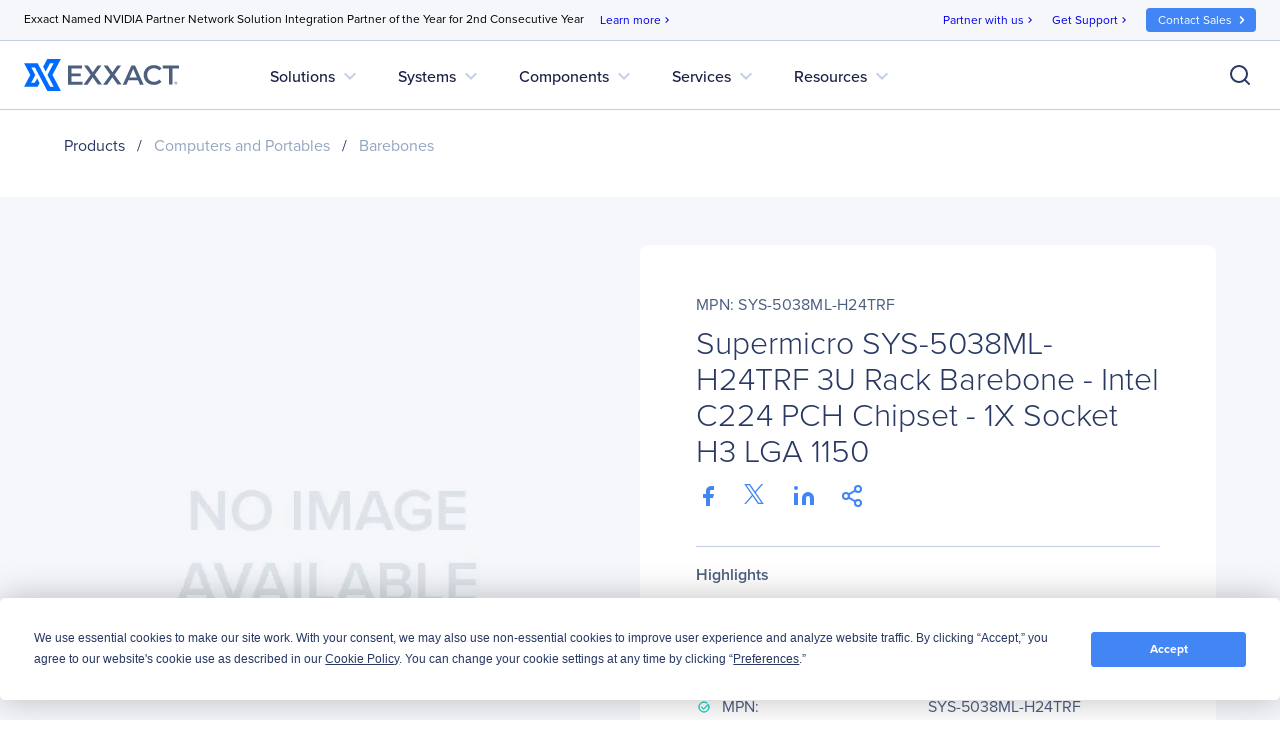

--- FILE ---
content_type: text/html; charset=utf-8
request_url: https://www.exxactcorp.com/Supermicro-SYS-5038ML-H24TRF-E151906249
body_size: 82076
content:
<!DOCTYPE html><html lang="en" data-critters-container=""><head>
        <title>Supermicro SYS-5038ML-H24TRF 3U Rack Barebone - Intel C224 PCH Chipset - 1X Socket H3 LGA 1150 | Exxact</title>

        <base href="/">

        <meta charset="utf-8">
        <meta name="viewport" content="width=device-width, initial-scale=1">
        <meta name="og:type" content="website">
        <meta name="facebook-domain-verification" content="3twtcso1zd74zis0bvtd2pdyraco94">
        <meta name="format-detection" content="telephone=no">

        <meta http-equiv="Cache-Control" content="no-cache, no-store, must-revalidate">
        <meta http-equiv="pragma" content="no-cache">
        <meta http-equiv="expires" content="-1">

        <link rel="icon" type="image/x-icon" href="favicon.ico">
        <link rel="preload" href="https://use.typekit.net/srb3tes.css" as="style" onload="this.onload=null;this.rel='stylesheet'">
        <noscript><link rel="stylesheet" href="https://use.typekit.net/srb3tes.css"></noscript>
        <link rel="preload" href="https://fonts.googleapis.com/icon?family=Material+Icons" as="style" onload="this.onload=null;this.rel='stylesheet'">
        <noscript><link href="https://fonts.googleapis.com/icon?family=Material+Icons" rel="stylesheet"></noscript>

        <!-- Termly start -->
        <script type="text/javascript" src="https://app.termly.io/resource-blocker/7c0c9d4c-84ef-401c-9dff-4b2c0af70d79?autoBlock=off"></script>
        <script>
            // Munchkin Consent Management for GDPR/Privacy Compliance
            window.munchkinConsent = {
                granted: false,
                initialized: false
            };

            function initMunchkinConsentListeners() {
                if (typeof Termly === 'undefined') {
                    setTimeout(initMunchkinConsentListeners, 100);
                    return;
                }

                // Check initial consent state
                Termly.on('initialized', function() {
                    var consentState = Termly.getConsentState();
                    if (consentState && consentState.analytics) {
                        window.munchkinConsent.granted = true;
                        window.dispatchEvent(new CustomEvent('munchkin-consent-granted'));
                    }
                });

                // Listen for consent changes
                Termly.on('consent', function(data) {
                    var hasAnalyticsConsent = data.consentState && data.consentState.analytics;

                    if (hasAnalyticsConsent && !window.munchkinConsent.granted) {
                        // Consent granted
                        window.munchkinConsent.granted = true;
                        window.dispatchEvent(new CustomEvent('munchkin-consent-granted'));
                    } else if (!hasAnalyticsConsent && window.munchkinConsent.granted) {
                        // Consent revoked - set opt-out cookie and remove tracking cookie
                        window.munchkinConsent.granted = false;
                        document.cookie = 'mkto_opt_out=true; path=/; max-age=31536000';
                        document.cookie = '_mkto_trk=; path=/; expires=Thu, 01 Jan 1970 00:00:00 GMT';
                        window.dispatchEvent(new CustomEvent('munchkin-consent-revoked'));
                    }
                });
            }

            // Start listening when DOM is ready
            if (document.readyState === 'loading') {
                document.addEventListener('DOMContentLoaded', initMunchkinConsentListeners);
            } else {
                initMunchkinConsentListeners();
            }
        </script>
        <!-- Termly end -->

        <!-- SearchSpring -->
        <script defer="" src="//cdn.searchspring.net/intellisuggest/is.min.js"></script>
        <!-- End SearchSpring -->

        <!-- Google reCAPTCHA-->
        <style>
            .grecaptcha-badge {
                visibility: hidden;
            }
        </style>
        <script defer="" src="//www.google.com/recaptcha/api.js?render=6Lfm8pkUAAAAAOooKvWwkExyMHXSoqZd4a89SZeA"></script>
        <!-- End Google reCAPTCHA-->

        <!-- Marketo Forms -->
        <script defer="" src="https://go.exxactcorp.com/js/forms2/js/forms2.js"></script>
        <!-- End Marketo Forms -->

        <!-- Marketo Munchkin -->
        <script defer="" src="https://munchkin.marketo.net/munchkin.js"></script>
        <!-- End Marketo Munchkin -->

        <!-- Marketo ConversionPath -->
        <!-- Marketo ConversionPath -->
        <script defer="" type="application/json" id="CP_TouchHistoryOptions">
            {
                "nameMappings": {
                    "RC_First_Channel__c": "rCFirstChannelc",
                    "RC_First_Medium__c": "rCFirstMediumc",
                    "RC_First_Source__c": "rCFirstSourcec",
                    "RC_First_Source_Detail__c": "rCFirstSourceDetailc",
                    "RC_First_Campaign__c": "rCFirstCampaignc",
                    "RC_First_Content__c": "rCFirstContentc",
                    "RC_First_Term__c": "rCFirstTermc",
                    "RC_Acquisition_Channel__c": "rCAcquisitionChannelc",
                    "RC_Acquisition_Medium__c": "rCAcquisitionMediumc",
                    "RC_Acquisition_Source__c": "rCAcquisitionSourcec",
                    "RC_Acquisition_Source_Detail__c": "rCAcquisitionSourceDetailc",
                    "RC_Acquisition_Campaign__c": "rCAcquisitionCampaignc",
                    "RC_Acquisition_Content__c": "rCAcquisitionContentc",
                    "RC_Acquisition_Term__c": "rCAcquisitionTermc",
                    "RC_Recent_Channel__c": "rCRecentChannelc",
                    "RC_Recent_Medium__c": "rCRecentMediumc",
                    "RC_Recent_Source__c": "rCRecentSourcec",
                    "RC_Recent_Source_Detail__c": "rCRecentSourceDetailc",
                    "RC_Recent_Campaign__c": "rCRecentCampaignc",
                    "RC_Recent_Content__c": "rCRecentContentc",
                    "RC_Recent_Term__c": "rCRecentTermc"
                },
                "stageMappings": {
                    "rolling": [
                        {
                            "when": "{current.query.gclid}",
                            "matches": "(.+)",
                            "set": "gCLID",
                            "to": "$1"
                        }
                    ]
                }
            }
        </script>
        <script defer="">
            window.CP_TouchHistoryOptions_nolog = true;
        </script>
        <script defer="" src="https://du4pg90j806ok.cloudfront.net/js/touch-history/dist/conversionpath-0.4.3.min.js"></script>
        <!-- End Marketo ConversionPath -->

        <!-- Marketo Clicky - See marketo.service for further impmentation -->
        <script defer="" id="teknklFormsPlus-1.0.5-util" src="https://assets.exxactcorp.com/js/teknkl-formsplus-1.0.5.js"></script>
        <script defer="" id="teknklSimpleDTO-2.0.4" src="https://assets.exxactcorp.com/js/teknkl-simpledto-2.0.4.js"></script>
        <!-- End Marketo Clicky -->
    <style>:root{--swiper-theme-color:#007aff}:root{--swiper-navigation-size:44px}</style><style>.mat-ripple{overflow:hidden;position:relative}.mat-ripple:not(:empty){transform:translateZ(0)}.cdk-visually-hidden{border:0;clip:rect(0 0 0 0);height:1px;margin:-1px;overflow:hidden;padding:0;position:absolute;width:1px;white-space:nowrap;outline:0;-webkit-appearance:none;-moz-appearance:none;left:0}:root{--swiper-theme-color:#007aff}:root{--swiper-navigation-size:44px}</style><link rel="stylesheet" href="styles.c4855f01f218379f.css" media="print" onload="this.media='all'"><noscript><link rel="stylesheet" href="styles.c4855f01f218379f.css"></noscript><style ng-app-id="ng">/*!
 * Bootstrap Grid v5.2.3 (https://getbootstrap.com/)
 * Copyright 2011-2022 The Bootstrap Authors
 * Copyright 2011-2022 Twitter, Inc.
 * Licensed under MIT (https://github.com/twbs/bootstrap/blob/main/LICENSE)
 */.container,.container-gridless,.container-half-padding,.container-padless,.container-fluid,.container-xxl,.container-xl,.container-lg,.container-md,.container-sm{--bs-gutter-x: 1.5rem;--bs-gutter-y: 0;width:100%;padding-right:calc(var(--bs-gutter-x) * .5);padding-left:calc(var(--bs-gutter-x) * .5);margin-right:auto;margin-left:auto}@media (min-width: 576px){.container-sm,.container,.container-gridless,.container-half-padding,.container-padless{max-width:540px}}@media (min-width: 768px){.container-md,.container-sm,.container,.container-gridless,.container-half-padding,.container-padless{max-width:720px}}@media (min-width: 1100px){.container-lg,.container-md,.container-sm,.container,.container-gridless,.container-half-padding,.container-padless{max-width:960px}}@media (min-width: 1200px){.container-xl,.container-lg,.container-md,.container-sm,.container,.container-gridless,.container-half-padding,.container-padless{max-width:1140px}}@media (min-width: 1400px){.container-xxl,.container-xl,.container-lg,.container-md,.container-sm,.container,.container-gridless,.container-half-padding,.container-padless{max-width:1320px}}.grid{display:grid;grid-template-rows:repeat(var(--bs-rows, 1),1fr);grid-template-columns:repeat(var(--bs-columns, 12),1fr);gap:var(--bs-gap, 1.5rem)}.grid .g-col-1{grid-column:auto/span 1}.grid .g-col-2{grid-column:auto/span 2}.grid .g-col-3{grid-column:auto/span 3}.grid .g-col-4{grid-column:auto/span 4}.grid .g-col-5{grid-column:auto/span 5}.grid .g-col-6{grid-column:auto/span 6}.grid .g-col-7{grid-column:auto/span 7}.grid .g-col-8{grid-column:auto/span 8}.grid .g-col-9{grid-column:auto/span 9}.grid .g-col-10{grid-column:auto/span 10}.grid .g-col-11{grid-column:auto/span 11}.grid .g-col-12{grid-column:auto/span 12}.grid .g-start-1{grid-column-start:1}.grid .g-start-2{grid-column-start:2}.grid .g-start-3{grid-column-start:3}.grid .g-start-4{grid-column-start:4}.grid .g-start-5{grid-column-start:5}.grid .g-start-6{grid-column-start:6}.grid .g-start-7{grid-column-start:7}.grid .g-start-8{grid-column-start:8}.grid .g-start-9{grid-column-start:9}.grid .g-start-10{grid-column-start:10}.grid .g-start-11{grid-column-start:11}@media (min-width: 576px){.grid .g-col-sm-1{grid-column:auto/span 1}.grid .g-col-sm-2{grid-column:auto/span 2}.grid .g-col-sm-3{grid-column:auto/span 3}.grid .g-col-sm-4{grid-column:auto/span 4}.grid .g-col-sm-5{grid-column:auto/span 5}.grid .g-col-sm-6{grid-column:auto/span 6}.grid .g-col-sm-7{grid-column:auto/span 7}.grid .g-col-sm-8{grid-column:auto/span 8}.grid .g-col-sm-9{grid-column:auto/span 9}.grid .g-col-sm-10{grid-column:auto/span 10}.grid .g-col-sm-11{grid-column:auto/span 11}.grid .g-col-sm-12{grid-column:auto/span 12}.grid .g-start-sm-1{grid-column-start:1}.grid .g-start-sm-2{grid-column-start:2}.grid .g-start-sm-3{grid-column-start:3}.grid .g-start-sm-4{grid-column-start:4}.grid .g-start-sm-5{grid-column-start:5}.grid .g-start-sm-6{grid-column-start:6}.grid .g-start-sm-7{grid-column-start:7}.grid .g-start-sm-8{grid-column-start:8}.grid .g-start-sm-9{grid-column-start:9}.grid .g-start-sm-10{grid-column-start:10}.grid .g-start-sm-11{grid-column-start:11}}@media (min-width: 768px){.grid .g-col-md-1{grid-column:auto/span 1}.grid .g-col-md-2{grid-column:auto/span 2}.grid .g-col-md-3{grid-column:auto/span 3}.grid .g-col-md-4{grid-column:auto/span 4}.grid .g-col-md-5{grid-column:auto/span 5}.grid .g-col-md-6{grid-column:auto/span 6}.grid .g-col-md-7{grid-column:auto/span 7}.grid .g-col-md-8{grid-column:auto/span 8}.grid .g-col-md-9{grid-column:auto/span 9}.grid .g-col-md-10{grid-column:auto/span 10}.grid .g-col-md-11{grid-column:auto/span 11}.grid .g-col-md-12{grid-column:auto/span 12}.grid .g-start-md-1{grid-column-start:1}.grid .g-start-md-2{grid-column-start:2}.grid .g-start-md-3{grid-column-start:3}.grid .g-start-md-4{grid-column-start:4}.grid .g-start-md-5{grid-column-start:5}.grid .g-start-md-6{grid-column-start:6}.grid .g-start-md-7{grid-column-start:7}.grid .g-start-md-8{grid-column-start:8}.grid .g-start-md-9{grid-column-start:9}.grid .g-start-md-10{grid-column-start:10}.grid .g-start-md-11{grid-column-start:11}}@media (min-width: 1100px){.grid .g-col-lg-1{grid-column:auto/span 1}.grid .g-col-lg-2{grid-column:auto/span 2}.grid .g-col-lg-3{grid-column:auto/span 3}.grid .g-col-lg-4{grid-column:auto/span 4}.grid .g-col-lg-5{grid-column:auto/span 5}.grid .g-col-lg-6{grid-column:auto/span 6}.grid .g-col-lg-7{grid-column:auto/span 7}.grid .g-col-lg-8{grid-column:auto/span 8}.grid .g-col-lg-9{grid-column:auto/span 9}.grid .g-col-lg-10{grid-column:auto/span 10}.grid .g-col-lg-11{grid-column:auto/span 11}.grid .g-col-lg-12{grid-column:auto/span 12}.grid .g-start-lg-1{grid-column-start:1}.grid .g-start-lg-2{grid-column-start:2}.grid .g-start-lg-3{grid-column-start:3}.grid .g-start-lg-4{grid-column-start:4}.grid .g-start-lg-5{grid-column-start:5}.grid .g-start-lg-6{grid-column-start:6}.grid .g-start-lg-7{grid-column-start:7}.grid .g-start-lg-8{grid-column-start:8}.grid .g-start-lg-9{grid-column-start:9}.grid .g-start-lg-10{grid-column-start:10}.grid .g-start-lg-11{grid-column-start:11}}@media (min-width: 1200px){.grid .g-col-xl-1{grid-column:auto/span 1}.grid .g-col-xl-2{grid-column:auto/span 2}.grid .g-col-xl-3{grid-column:auto/span 3}.grid .g-col-xl-4{grid-column:auto/span 4}.grid .g-col-xl-5{grid-column:auto/span 5}.grid .g-col-xl-6{grid-column:auto/span 6}.grid .g-col-xl-7{grid-column:auto/span 7}.grid .g-col-xl-8{grid-column:auto/span 8}.grid .g-col-xl-9{grid-column:auto/span 9}.grid .g-col-xl-10{grid-column:auto/span 10}.grid .g-col-xl-11{grid-column:auto/span 11}.grid .g-col-xl-12{grid-column:auto/span 12}.grid .g-start-xl-1{grid-column-start:1}.grid .g-start-xl-2{grid-column-start:2}.grid .g-start-xl-3{grid-column-start:3}.grid .g-start-xl-4{grid-column-start:4}.grid .g-start-xl-5{grid-column-start:5}.grid .g-start-xl-6{grid-column-start:6}.grid .g-start-xl-7{grid-column-start:7}.grid .g-start-xl-8{grid-column-start:8}.grid .g-start-xl-9{grid-column-start:9}.grid .g-start-xl-10{grid-column-start:10}.grid .g-start-xl-11{grid-column-start:11}}@media (min-width: 1400px){.grid .g-col-xxl-1{grid-column:auto/span 1}.grid .g-col-xxl-2{grid-column:auto/span 2}.grid .g-col-xxl-3{grid-column:auto/span 3}.grid .g-col-xxl-4{grid-column:auto/span 4}.grid .g-col-xxl-5{grid-column:auto/span 5}.grid .g-col-xxl-6{grid-column:auto/span 6}.grid .g-col-xxl-7{grid-column:auto/span 7}.grid .g-col-xxl-8{grid-column:auto/span 8}.grid .g-col-xxl-9{grid-column:auto/span 9}.grid .g-col-xxl-10{grid-column:auto/span 10}.grid .g-col-xxl-11{grid-column:auto/span 11}.grid .g-col-xxl-12{grid-column:auto/span 12}.grid .g-start-xxl-1{grid-column-start:1}.grid .g-start-xxl-2{grid-column-start:2}.grid .g-start-xxl-3{grid-column-start:3}.grid .g-start-xxl-4{grid-column-start:4}.grid .g-start-xxl-5{grid-column-start:5}.grid .g-start-xxl-6{grid-column-start:6}.grid .g-start-xxl-7{grid-column-start:7}.grid .g-start-xxl-8{grid-column-start:8}.grid .g-start-xxl-9{grid-column-start:9}.grid .g-start-xxl-10{grid-column-start:10}.grid .g-start-xxl-11{grid-column-start:11}}@media (min-width: 576px){.d-sm-inline{display:inline!important}.d-sm-inline-block{display:inline-block!important}.d-sm-block{display:block!important}.d-sm-grid{display:grid!important}.d-sm-table{display:table!important}.d-sm-table-row{display:table-row!important}.d-sm-table-cell{display:table-cell!important}.d-sm-flex{display:flex!important}.d-sm-inline-flex{display:inline-flex!important}.d-sm-none{display:none!important}.flex-sm-fill{flex:1 1 auto!important}.flex-sm-row{flex-direction:row!important}.flex-sm-column{flex-direction:column!important}.flex-sm-row-reverse{flex-direction:row-reverse!important}.flex-sm-column-reverse{flex-direction:column-reverse!important}.flex-sm-grow-0{flex-grow:0!important}.flex-sm-grow-1{flex-grow:1!important}.flex-sm-shrink-0{flex-shrink:0!important}.flex-sm-shrink-1{flex-shrink:1!important}.flex-sm-wrap{flex-wrap:wrap!important}.flex-sm-nowrap{flex-wrap:nowrap!important}.flex-sm-wrap-reverse{flex-wrap:wrap-reverse!important}.justify-content-sm-start{justify-content:flex-start!important}.justify-content-sm-end{justify-content:flex-end!important}.justify-content-sm-center{justify-content:center!important}.justify-content-sm-between{justify-content:space-between!important}.justify-content-sm-around{justify-content:space-around!important}.justify-content-sm-evenly{justify-content:space-evenly!important}.align-items-sm-start{align-items:flex-start!important}.align-items-sm-end{align-items:flex-end!important}.align-items-sm-center{align-items:center!important}.align-items-sm-baseline{align-items:baseline!important}.align-items-sm-stretch{align-items:stretch!important}.align-content-sm-start{align-content:flex-start!important}.align-content-sm-end{align-content:flex-end!important}.align-content-sm-center{align-content:center!important}.align-content-sm-between{align-content:space-between!important}.align-content-sm-around{align-content:space-around!important}.align-content-sm-stretch{align-content:stretch!important}.align-self-sm-auto{align-self:auto!important}.align-self-sm-start{align-self:flex-start!important}.align-self-sm-end{align-self:flex-end!important}.align-self-sm-center{align-self:center!important}.align-self-sm-baseline{align-self:baseline!important}.align-self-sm-stretch{align-self:stretch!important}.order-sm-first{order:-1!important}.order-sm-0{order:0!important}.order-sm-1{order:1!important}.order-sm-2{order:2!important}.order-sm-3{order:3!important}.order-sm-4{order:4!important}.order-sm-5{order:5!important}.order-sm-last{order:6!important}.m-sm-0{margin:0!important}.m-sm-1{margin:.25rem!important}.m-sm-2{margin:.5rem!important}.m-sm-3{margin:1rem!important}.m-sm-4{margin:1.5rem!important}.m-sm-5{margin:3rem!important}.m-sm-auto{margin:auto!important}.mx-sm-0{margin-right:0!important;margin-left:0!important}.mx-sm-1{margin-right:.25rem!important;margin-left:.25rem!important}.mx-sm-2{margin-right:.5rem!important;margin-left:.5rem!important}.mx-sm-3{margin-right:1rem!important;margin-left:1rem!important}.mx-sm-4{margin-right:1.5rem!important;margin-left:1.5rem!important}.mx-sm-5{margin-right:3rem!important;margin-left:3rem!important}.mx-sm-auto{margin-right:auto!important;margin-left:auto!important}.my-sm-0{margin-top:0!important;margin-bottom:0!important}.my-sm-1{margin-top:.25rem!important;margin-bottom:.25rem!important}.my-sm-2{margin-top:.5rem!important;margin-bottom:.5rem!important}.my-sm-3{margin-top:1rem!important;margin-bottom:1rem!important}.my-sm-4{margin-top:1.5rem!important;margin-bottom:1.5rem!important}.my-sm-5{margin-top:3rem!important;margin-bottom:3rem!important}.my-sm-auto{margin-top:auto!important;margin-bottom:auto!important}.mt-sm-0{margin-top:0!important}.mt-sm-1{margin-top:.25rem!important}.mt-sm-2{margin-top:.5rem!important}.mt-sm-3{margin-top:1rem!important}.mt-sm-4{margin-top:1.5rem!important}.mt-sm-5{margin-top:3rem!important}.mt-sm-auto{margin-top:auto!important}.me-sm-0{margin-right:0!important}.me-sm-1{margin-right:.25rem!important}.me-sm-2{margin-right:.5rem!important}.me-sm-3{margin-right:1rem!important}.me-sm-4{margin-right:1.5rem!important}.me-sm-5{margin-right:3rem!important}.me-sm-auto{margin-right:auto!important}.mb-sm-0{margin-bottom:0!important}.mb-sm-1{margin-bottom:.25rem!important}.mb-sm-2{margin-bottom:.5rem!important}.mb-sm-3{margin-bottom:1rem!important}.mb-sm-4{margin-bottom:1.5rem!important}.mb-sm-5{margin-bottom:3rem!important}.mb-sm-auto{margin-bottom:auto!important}.ms-sm-0{margin-left:0!important}.ms-sm-1{margin-left:.25rem!important}.ms-sm-2{margin-left:.5rem!important}.ms-sm-3{margin-left:1rem!important}.ms-sm-4{margin-left:1.5rem!important}.ms-sm-5{margin-left:3rem!important}.ms-sm-auto{margin-left:auto!important}.p-sm-0{padding:0!important}.p-sm-1{padding:.25rem!important}.p-sm-2{padding:.5rem!important}.p-sm-3{padding:1rem!important}.p-sm-4{padding:1.5rem!important}.p-sm-5{padding:3rem!important}.px-sm-0{padding-right:0!important;padding-left:0!important}.px-sm-1{padding-right:.25rem!important;padding-left:.25rem!important}.px-sm-2{padding-right:.5rem!important;padding-left:.5rem!important}.px-sm-3{padding-right:1rem!important;padding-left:1rem!important}.px-sm-4{padding-right:1.5rem!important;padding-left:1.5rem!important}.px-sm-5{padding-right:3rem!important;padding-left:3rem!important}.py-sm-0{padding-top:0!important;padding-bottom:0!important}.py-sm-1{padding-top:.25rem!important;padding-bottom:.25rem!important}.py-sm-2{padding-top:.5rem!important;padding-bottom:.5rem!important}.py-sm-3{padding-top:1rem!important;padding-bottom:1rem!important}.py-sm-4{padding-top:1.5rem!important;padding-bottom:1.5rem!important}.py-sm-5{padding-top:3rem!important;padding-bottom:3rem!important}.pt-sm-0{padding-top:0!important}.pt-sm-1{padding-top:.25rem!important}.pt-sm-2{padding-top:.5rem!important}.pt-sm-3{padding-top:1rem!important}.pt-sm-4{padding-top:1.5rem!important}.pt-sm-5{padding-top:3rem!important}.pe-sm-0{padding-right:0!important}.pe-sm-1{padding-right:.25rem!important}.pe-sm-2{padding-right:.5rem!important}.pe-sm-3{padding-right:1rem!important}.pe-sm-4{padding-right:1.5rem!important}.pe-sm-5{padding-right:3rem!important}.pb-sm-0{padding-bottom:0!important}.pb-sm-1{padding-bottom:.25rem!important}.pb-sm-2{padding-bottom:.5rem!important}.pb-sm-3{padding-bottom:1rem!important}.pb-sm-4{padding-bottom:1.5rem!important}.pb-sm-5{padding-bottom:3rem!important}.ps-sm-0{padding-left:0!important}.ps-sm-1{padding-left:.25rem!important}.ps-sm-2{padding-left:.5rem!important}.ps-sm-3{padding-left:1rem!important}.ps-sm-4{padding-left:1.5rem!important}.ps-sm-5{padding-left:3rem!important}}@media (min-width: 768px){.d-md-inline{display:inline!important}.d-md-inline-block{display:inline-block!important}.d-md-block{display:block!important}.d-md-grid{display:grid!important}.d-md-table{display:table!important}.d-md-table-row{display:table-row!important}.d-md-table-cell{display:table-cell!important}.d-md-flex{display:flex!important}.d-md-inline-flex{display:inline-flex!important}.d-md-none{display:none!important}.flex-md-fill{flex:1 1 auto!important}.flex-md-row{flex-direction:row!important}.flex-md-column{flex-direction:column!important}.flex-md-row-reverse{flex-direction:row-reverse!important}.flex-md-column-reverse{flex-direction:column-reverse!important}.flex-md-grow-0{flex-grow:0!important}.flex-md-grow-1{flex-grow:1!important}.flex-md-shrink-0{flex-shrink:0!important}.flex-md-shrink-1{flex-shrink:1!important}.flex-md-wrap{flex-wrap:wrap!important}.flex-md-nowrap{flex-wrap:nowrap!important}.flex-md-wrap-reverse{flex-wrap:wrap-reverse!important}.justify-content-md-start{justify-content:flex-start!important}.justify-content-md-end{justify-content:flex-end!important}.justify-content-md-center{justify-content:center!important}.justify-content-md-between{justify-content:space-between!important}.justify-content-md-around{justify-content:space-around!important}.justify-content-md-evenly{justify-content:space-evenly!important}.align-items-md-start{align-items:flex-start!important}.align-items-md-end{align-items:flex-end!important}.align-items-md-center{align-items:center!important}.align-items-md-baseline{align-items:baseline!important}.align-items-md-stretch{align-items:stretch!important}.align-content-md-start{align-content:flex-start!important}.align-content-md-end{align-content:flex-end!important}.align-content-md-center{align-content:center!important}.align-content-md-between{align-content:space-between!important}.align-content-md-around{align-content:space-around!important}.align-content-md-stretch{align-content:stretch!important}.align-self-md-auto{align-self:auto!important}.align-self-md-start{align-self:flex-start!important}.align-self-md-end{align-self:flex-end!important}.align-self-md-center{align-self:center!important}.align-self-md-baseline{align-self:baseline!important}.align-self-md-stretch{align-self:stretch!important}.order-md-first{order:-1!important}.order-md-0{order:0!important}.order-md-1{order:1!important}.order-md-2{order:2!important}.order-md-3{order:3!important}.order-md-4{order:4!important}.order-md-5{order:5!important}.order-md-last{order:6!important}.m-md-0{margin:0!important}.m-md-1{margin:.25rem!important}.m-md-2{margin:.5rem!important}.m-md-3{margin:1rem!important}.m-md-4{margin:1.5rem!important}.m-md-5{margin:3rem!important}.m-md-auto{margin:auto!important}.mx-md-0{margin-right:0!important;margin-left:0!important}.mx-md-1{margin-right:.25rem!important;margin-left:.25rem!important}.mx-md-2{margin-right:.5rem!important;margin-left:.5rem!important}.mx-md-3{margin-right:1rem!important;margin-left:1rem!important}.mx-md-4{margin-right:1.5rem!important;margin-left:1.5rem!important}.mx-md-5{margin-right:3rem!important;margin-left:3rem!important}.mx-md-auto{margin-right:auto!important;margin-left:auto!important}.my-md-0{margin-top:0!important;margin-bottom:0!important}.my-md-1{margin-top:.25rem!important;margin-bottom:.25rem!important}.my-md-2{margin-top:.5rem!important;margin-bottom:.5rem!important}.my-md-3{margin-top:1rem!important;margin-bottom:1rem!important}.my-md-4{margin-top:1.5rem!important;margin-bottom:1.5rem!important}.my-md-5{margin-top:3rem!important;margin-bottom:3rem!important}.my-md-auto{margin-top:auto!important;margin-bottom:auto!important}.mt-md-0{margin-top:0!important}.mt-md-1{margin-top:.25rem!important}.mt-md-2{margin-top:.5rem!important}.mt-md-3{margin-top:1rem!important}.mt-md-4{margin-top:1.5rem!important}.mt-md-5{margin-top:3rem!important}.mt-md-auto{margin-top:auto!important}.me-md-0{margin-right:0!important}.me-md-1{margin-right:.25rem!important}.me-md-2{margin-right:.5rem!important}.me-md-3{margin-right:1rem!important}.me-md-4{margin-right:1.5rem!important}.me-md-5{margin-right:3rem!important}.me-md-auto{margin-right:auto!important}.mb-md-0{margin-bottom:0!important}.mb-md-1{margin-bottom:.25rem!important}.mb-md-2{margin-bottom:.5rem!important}.mb-md-3{margin-bottom:1rem!important}.mb-md-4{margin-bottom:1.5rem!important}.mb-md-5{margin-bottom:3rem!important}.mb-md-auto{margin-bottom:auto!important}.ms-md-0{margin-left:0!important}.ms-md-1{margin-left:.25rem!important}.ms-md-2{margin-left:.5rem!important}.ms-md-3{margin-left:1rem!important}.ms-md-4{margin-left:1.5rem!important}.ms-md-5{margin-left:3rem!important}.ms-md-auto{margin-left:auto!important}.p-md-0{padding:0!important}.p-md-1{padding:.25rem!important}.p-md-2{padding:.5rem!important}.p-md-3{padding:1rem!important}.p-md-4{padding:1.5rem!important}.p-md-5{padding:3rem!important}.px-md-0{padding-right:0!important;padding-left:0!important}.px-md-1{padding-right:.25rem!important;padding-left:.25rem!important}.px-md-2{padding-right:.5rem!important;padding-left:.5rem!important}.px-md-3{padding-right:1rem!important;padding-left:1rem!important}.px-md-4{padding-right:1.5rem!important;padding-left:1.5rem!important}.px-md-5{padding-right:3rem!important;padding-left:3rem!important}.py-md-0{padding-top:0!important;padding-bottom:0!important}.py-md-1{padding-top:.25rem!important;padding-bottom:.25rem!important}.py-md-2{padding-top:.5rem!important;padding-bottom:.5rem!important}.py-md-3{padding-top:1rem!important;padding-bottom:1rem!important}.py-md-4{padding-top:1.5rem!important;padding-bottom:1.5rem!important}.py-md-5{padding-top:3rem!important;padding-bottom:3rem!important}.pt-md-0{padding-top:0!important}.pt-md-1{padding-top:.25rem!important}.pt-md-2{padding-top:.5rem!important}.pt-md-3{padding-top:1rem!important}.pt-md-4{padding-top:1.5rem!important}.pt-md-5{padding-top:3rem!important}.pe-md-0{padding-right:0!important}.pe-md-1{padding-right:.25rem!important}.pe-md-2{padding-right:.5rem!important}.pe-md-3{padding-right:1rem!important}.pe-md-4{padding-right:1.5rem!important}.pe-md-5{padding-right:3rem!important}.pb-md-0{padding-bottom:0!important}.pb-md-1{padding-bottom:.25rem!important}.pb-md-2{padding-bottom:.5rem!important}.pb-md-3{padding-bottom:1rem!important}.pb-md-4{padding-bottom:1.5rem!important}.pb-md-5{padding-bottom:3rem!important}.ps-md-0{padding-left:0!important}.ps-md-1{padding-left:.25rem!important}.ps-md-2{padding-left:.5rem!important}.ps-md-3{padding-left:1rem!important}.ps-md-4{padding-left:1.5rem!important}.ps-md-5{padding-left:3rem!important}}@media (min-width: 1100px){.d-lg-inline{display:inline!important}.d-lg-inline-block{display:inline-block!important}.d-lg-block{display:block!important}.d-lg-grid{display:grid!important}.d-lg-table{display:table!important}.d-lg-table-row{display:table-row!important}.d-lg-table-cell{display:table-cell!important}.d-lg-flex{display:flex!important}.d-lg-inline-flex{display:inline-flex!important}.d-lg-none{display:none!important}.flex-lg-fill{flex:1 1 auto!important}.flex-lg-row{flex-direction:row!important}.flex-lg-column{flex-direction:column!important}.flex-lg-row-reverse{flex-direction:row-reverse!important}.flex-lg-column-reverse{flex-direction:column-reverse!important}.flex-lg-grow-0{flex-grow:0!important}.flex-lg-grow-1{flex-grow:1!important}.flex-lg-shrink-0{flex-shrink:0!important}.flex-lg-shrink-1{flex-shrink:1!important}.flex-lg-wrap{flex-wrap:wrap!important}.flex-lg-nowrap{flex-wrap:nowrap!important}.flex-lg-wrap-reverse{flex-wrap:wrap-reverse!important}.justify-content-lg-start{justify-content:flex-start!important}.justify-content-lg-end{justify-content:flex-end!important}.justify-content-lg-center{justify-content:center!important}.justify-content-lg-between{justify-content:space-between!important}.justify-content-lg-around{justify-content:space-around!important}.justify-content-lg-evenly{justify-content:space-evenly!important}.align-items-lg-start{align-items:flex-start!important}.align-items-lg-end{align-items:flex-end!important}.align-items-lg-center{align-items:center!important}.align-items-lg-baseline{align-items:baseline!important}.align-items-lg-stretch{align-items:stretch!important}.align-content-lg-start{align-content:flex-start!important}.align-content-lg-end{align-content:flex-end!important}.align-content-lg-center{align-content:center!important}.align-content-lg-between{align-content:space-between!important}.align-content-lg-around{align-content:space-around!important}.align-content-lg-stretch{align-content:stretch!important}.align-self-lg-auto{align-self:auto!important}.align-self-lg-start{align-self:flex-start!important}.align-self-lg-end{align-self:flex-end!important}.align-self-lg-center{align-self:center!important}.align-self-lg-baseline{align-self:baseline!important}.align-self-lg-stretch{align-self:stretch!important}.order-lg-first{order:-1!important}.order-lg-0{order:0!important}.order-lg-1{order:1!important}.order-lg-2{order:2!important}.order-lg-3{order:3!important}.order-lg-4{order:4!important}.order-lg-5{order:5!important}.order-lg-last{order:6!important}.m-lg-0{margin:0!important}.m-lg-1{margin:.25rem!important}.m-lg-2{margin:.5rem!important}.m-lg-3{margin:1rem!important}.m-lg-4{margin:1.5rem!important}.m-lg-5{margin:3rem!important}.m-lg-auto{margin:auto!important}.mx-lg-0{margin-right:0!important;margin-left:0!important}.mx-lg-1{margin-right:.25rem!important;margin-left:.25rem!important}.mx-lg-2{margin-right:.5rem!important;margin-left:.5rem!important}.mx-lg-3{margin-right:1rem!important;margin-left:1rem!important}.mx-lg-4{margin-right:1.5rem!important;margin-left:1.5rem!important}.mx-lg-5{margin-right:3rem!important;margin-left:3rem!important}.mx-lg-auto{margin-right:auto!important;margin-left:auto!important}.my-lg-0{margin-top:0!important;margin-bottom:0!important}.my-lg-1{margin-top:.25rem!important;margin-bottom:.25rem!important}.my-lg-2{margin-top:.5rem!important;margin-bottom:.5rem!important}.my-lg-3{margin-top:1rem!important;margin-bottom:1rem!important}.my-lg-4{margin-top:1.5rem!important;margin-bottom:1.5rem!important}.my-lg-5{margin-top:3rem!important;margin-bottom:3rem!important}.my-lg-auto{margin-top:auto!important;margin-bottom:auto!important}.mt-lg-0{margin-top:0!important}.mt-lg-1{margin-top:.25rem!important}.mt-lg-2{margin-top:.5rem!important}.mt-lg-3{margin-top:1rem!important}.mt-lg-4{margin-top:1.5rem!important}.mt-lg-5{margin-top:3rem!important}.mt-lg-auto{margin-top:auto!important}.me-lg-0{margin-right:0!important}.me-lg-1{margin-right:.25rem!important}.me-lg-2{margin-right:.5rem!important}.me-lg-3{margin-right:1rem!important}.me-lg-4{margin-right:1.5rem!important}.me-lg-5{margin-right:3rem!important}.me-lg-auto{margin-right:auto!important}.mb-lg-0{margin-bottom:0!important}.mb-lg-1{margin-bottom:.25rem!important}.mb-lg-2{margin-bottom:.5rem!important}.mb-lg-3{margin-bottom:1rem!important}.mb-lg-4{margin-bottom:1.5rem!important}.mb-lg-5{margin-bottom:3rem!important}.mb-lg-auto{margin-bottom:auto!important}.ms-lg-0{margin-left:0!important}.ms-lg-1{margin-left:.25rem!important}.ms-lg-2{margin-left:.5rem!important}.ms-lg-3{margin-left:1rem!important}.ms-lg-4{margin-left:1.5rem!important}.ms-lg-5{margin-left:3rem!important}.ms-lg-auto{margin-left:auto!important}.p-lg-0{padding:0!important}.p-lg-1{padding:.25rem!important}.p-lg-2{padding:.5rem!important}.p-lg-3{padding:1rem!important}.p-lg-4{padding:1.5rem!important}.p-lg-5{padding:3rem!important}.px-lg-0{padding-right:0!important;padding-left:0!important}.px-lg-1{padding-right:.25rem!important;padding-left:.25rem!important}.px-lg-2{padding-right:.5rem!important;padding-left:.5rem!important}.px-lg-3{padding-right:1rem!important;padding-left:1rem!important}.px-lg-4{padding-right:1.5rem!important;padding-left:1.5rem!important}.px-lg-5{padding-right:3rem!important;padding-left:3rem!important}.py-lg-0{padding-top:0!important;padding-bottom:0!important}.py-lg-1{padding-top:.25rem!important;padding-bottom:.25rem!important}.py-lg-2{padding-top:.5rem!important;padding-bottom:.5rem!important}.py-lg-3{padding-top:1rem!important;padding-bottom:1rem!important}.py-lg-4{padding-top:1.5rem!important;padding-bottom:1.5rem!important}.py-lg-5{padding-top:3rem!important;padding-bottom:3rem!important}.pt-lg-0{padding-top:0!important}.pt-lg-1{padding-top:.25rem!important}.pt-lg-2{padding-top:.5rem!important}.pt-lg-3{padding-top:1rem!important}.pt-lg-4{padding-top:1.5rem!important}.pt-lg-5{padding-top:3rem!important}.pe-lg-0{padding-right:0!important}.pe-lg-1{padding-right:.25rem!important}.pe-lg-2{padding-right:.5rem!important}.pe-lg-3{padding-right:1rem!important}.pe-lg-4{padding-right:1.5rem!important}.pe-lg-5{padding-right:3rem!important}.pb-lg-0{padding-bottom:0!important}.pb-lg-1{padding-bottom:.25rem!important}.pb-lg-2{padding-bottom:.5rem!important}.pb-lg-3{padding-bottom:1rem!important}.pb-lg-4{padding-bottom:1.5rem!important}.pb-lg-5{padding-bottom:3rem!important}.ps-lg-0{padding-left:0!important}.ps-lg-1{padding-left:.25rem!important}.ps-lg-2{padding-left:.5rem!important}.ps-lg-3{padding-left:1rem!important}.ps-lg-4{padding-left:1.5rem!important}.ps-lg-5{padding-left:3rem!important}}@media (min-width: 1200px){.d-xl-inline{display:inline!important}.d-xl-inline-block{display:inline-block!important}.d-xl-block{display:block!important}.d-xl-grid{display:grid!important}.d-xl-table{display:table!important}.d-xl-table-row{display:table-row!important}.d-xl-table-cell{display:table-cell!important}.d-xl-flex{display:flex!important}.d-xl-inline-flex{display:inline-flex!important}.d-xl-none{display:none!important}.flex-xl-fill{flex:1 1 auto!important}.flex-xl-row{flex-direction:row!important}.flex-xl-column{flex-direction:column!important}.flex-xl-row-reverse{flex-direction:row-reverse!important}.flex-xl-column-reverse{flex-direction:column-reverse!important}.flex-xl-grow-0{flex-grow:0!important}.flex-xl-grow-1{flex-grow:1!important}.flex-xl-shrink-0{flex-shrink:0!important}.flex-xl-shrink-1{flex-shrink:1!important}.flex-xl-wrap{flex-wrap:wrap!important}.flex-xl-nowrap{flex-wrap:nowrap!important}.flex-xl-wrap-reverse{flex-wrap:wrap-reverse!important}.justify-content-xl-start{justify-content:flex-start!important}.justify-content-xl-end{justify-content:flex-end!important}.justify-content-xl-center{justify-content:center!important}.justify-content-xl-between{justify-content:space-between!important}.justify-content-xl-around{justify-content:space-around!important}.justify-content-xl-evenly{justify-content:space-evenly!important}.align-items-xl-start{align-items:flex-start!important}.align-items-xl-end{align-items:flex-end!important}.align-items-xl-center{align-items:center!important}.align-items-xl-baseline{align-items:baseline!important}.align-items-xl-stretch{align-items:stretch!important}.align-content-xl-start{align-content:flex-start!important}.align-content-xl-end{align-content:flex-end!important}.align-content-xl-center{align-content:center!important}.align-content-xl-between{align-content:space-between!important}.align-content-xl-around{align-content:space-around!important}.align-content-xl-stretch{align-content:stretch!important}.align-self-xl-auto{align-self:auto!important}.align-self-xl-start{align-self:flex-start!important}.align-self-xl-end{align-self:flex-end!important}.align-self-xl-center{align-self:center!important}.align-self-xl-baseline{align-self:baseline!important}.align-self-xl-stretch{align-self:stretch!important}.order-xl-first{order:-1!important}.order-xl-0{order:0!important}.order-xl-1{order:1!important}.order-xl-2{order:2!important}.order-xl-3{order:3!important}.order-xl-4{order:4!important}.order-xl-5{order:5!important}.order-xl-last{order:6!important}.m-xl-0{margin:0!important}.m-xl-1{margin:.25rem!important}.m-xl-2{margin:.5rem!important}.m-xl-3{margin:1rem!important}.m-xl-4{margin:1.5rem!important}.m-xl-5{margin:3rem!important}.m-xl-auto{margin:auto!important}.mx-xl-0{margin-right:0!important;margin-left:0!important}.mx-xl-1{margin-right:.25rem!important;margin-left:.25rem!important}.mx-xl-2{margin-right:.5rem!important;margin-left:.5rem!important}.mx-xl-3{margin-right:1rem!important;margin-left:1rem!important}.mx-xl-4{margin-right:1.5rem!important;margin-left:1.5rem!important}.mx-xl-5{margin-right:3rem!important;margin-left:3rem!important}.mx-xl-auto{margin-right:auto!important;margin-left:auto!important}.my-xl-0{margin-top:0!important;margin-bottom:0!important}.my-xl-1{margin-top:.25rem!important;margin-bottom:.25rem!important}.my-xl-2{margin-top:.5rem!important;margin-bottom:.5rem!important}.my-xl-3{margin-top:1rem!important;margin-bottom:1rem!important}.my-xl-4{margin-top:1.5rem!important;margin-bottom:1.5rem!important}.my-xl-5{margin-top:3rem!important;margin-bottom:3rem!important}.my-xl-auto{margin-top:auto!important;margin-bottom:auto!important}.mt-xl-0{margin-top:0!important}.mt-xl-1{margin-top:.25rem!important}.mt-xl-2{margin-top:.5rem!important}.mt-xl-3{margin-top:1rem!important}.mt-xl-4{margin-top:1.5rem!important}.mt-xl-5{margin-top:3rem!important}.mt-xl-auto{margin-top:auto!important}.me-xl-0{margin-right:0!important}.me-xl-1{margin-right:.25rem!important}.me-xl-2{margin-right:.5rem!important}.me-xl-3{margin-right:1rem!important}.me-xl-4{margin-right:1.5rem!important}.me-xl-5{margin-right:3rem!important}.me-xl-auto{margin-right:auto!important}.mb-xl-0{margin-bottom:0!important}.mb-xl-1{margin-bottom:.25rem!important}.mb-xl-2{margin-bottom:.5rem!important}.mb-xl-3{margin-bottom:1rem!important}.mb-xl-4{margin-bottom:1.5rem!important}.mb-xl-5{margin-bottom:3rem!important}.mb-xl-auto{margin-bottom:auto!important}.ms-xl-0{margin-left:0!important}.ms-xl-1{margin-left:.25rem!important}.ms-xl-2{margin-left:.5rem!important}.ms-xl-3{margin-left:1rem!important}.ms-xl-4{margin-left:1.5rem!important}.ms-xl-5{margin-left:3rem!important}.ms-xl-auto{margin-left:auto!important}.p-xl-0{padding:0!important}.p-xl-1{padding:.25rem!important}.p-xl-2{padding:.5rem!important}.p-xl-3{padding:1rem!important}.p-xl-4{padding:1.5rem!important}.p-xl-5{padding:3rem!important}.px-xl-0{padding-right:0!important;padding-left:0!important}.px-xl-1{padding-right:.25rem!important;padding-left:.25rem!important}.px-xl-2{padding-right:.5rem!important;padding-left:.5rem!important}.px-xl-3{padding-right:1rem!important;padding-left:1rem!important}.px-xl-4{padding-right:1.5rem!important;padding-left:1.5rem!important}.px-xl-5{padding-right:3rem!important;padding-left:3rem!important}.py-xl-0{padding-top:0!important;padding-bottom:0!important}.py-xl-1{padding-top:.25rem!important;padding-bottom:.25rem!important}.py-xl-2{padding-top:.5rem!important;padding-bottom:.5rem!important}.py-xl-3{padding-top:1rem!important;padding-bottom:1rem!important}.py-xl-4{padding-top:1.5rem!important;padding-bottom:1.5rem!important}.py-xl-5{padding-top:3rem!important;padding-bottom:3rem!important}.pt-xl-0{padding-top:0!important}.pt-xl-1{padding-top:.25rem!important}.pt-xl-2{padding-top:.5rem!important}.pt-xl-3{padding-top:1rem!important}.pt-xl-4{padding-top:1.5rem!important}.pt-xl-5{padding-top:3rem!important}.pe-xl-0{padding-right:0!important}.pe-xl-1{padding-right:.25rem!important}.pe-xl-2{padding-right:.5rem!important}.pe-xl-3{padding-right:1rem!important}.pe-xl-4{padding-right:1.5rem!important}.pe-xl-5{padding-right:3rem!important}.pb-xl-0{padding-bottom:0!important}.pb-xl-1{padding-bottom:.25rem!important}.pb-xl-2{padding-bottom:.5rem!important}.pb-xl-3{padding-bottom:1rem!important}.pb-xl-4{padding-bottom:1.5rem!important}.pb-xl-5{padding-bottom:3rem!important}.ps-xl-0{padding-left:0!important}.ps-xl-1{padding-left:.25rem!important}.ps-xl-2{padding-left:.5rem!important}.ps-xl-3{padding-left:1rem!important}.ps-xl-4{padding-left:1.5rem!important}.ps-xl-5{padding-left:3rem!important}}@media (min-width: 1400px){.d-xxl-inline{display:inline!important}.d-xxl-inline-block{display:inline-block!important}.d-xxl-block{display:block!important}.d-xxl-grid{display:grid!important}.d-xxl-table{display:table!important}.d-xxl-table-row{display:table-row!important}.d-xxl-table-cell{display:table-cell!important}.d-xxl-flex{display:flex!important}.d-xxl-inline-flex{display:inline-flex!important}.d-xxl-none{display:none!important}.flex-xxl-fill{flex:1 1 auto!important}.flex-xxl-row{flex-direction:row!important}.flex-xxl-column{flex-direction:column!important}.flex-xxl-row-reverse{flex-direction:row-reverse!important}.flex-xxl-column-reverse{flex-direction:column-reverse!important}.flex-xxl-grow-0{flex-grow:0!important}.flex-xxl-grow-1{flex-grow:1!important}.flex-xxl-shrink-0{flex-shrink:0!important}.flex-xxl-shrink-1{flex-shrink:1!important}.flex-xxl-wrap{flex-wrap:wrap!important}.flex-xxl-nowrap{flex-wrap:nowrap!important}.flex-xxl-wrap-reverse{flex-wrap:wrap-reverse!important}.justify-content-xxl-start{justify-content:flex-start!important}.justify-content-xxl-end{justify-content:flex-end!important}.justify-content-xxl-center{justify-content:center!important}.justify-content-xxl-between{justify-content:space-between!important}.justify-content-xxl-around{justify-content:space-around!important}.justify-content-xxl-evenly{justify-content:space-evenly!important}.align-items-xxl-start{align-items:flex-start!important}.align-items-xxl-end{align-items:flex-end!important}.align-items-xxl-center{align-items:center!important}.align-items-xxl-baseline{align-items:baseline!important}.align-items-xxl-stretch{align-items:stretch!important}.align-content-xxl-start{align-content:flex-start!important}.align-content-xxl-end{align-content:flex-end!important}.align-content-xxl-center{align-content:center!important}.align-content-xxl-between{align-content:space-between!important}.align-content-xxl-around{align-content:space-around!important}.align-content-xxl-stretch{align-content:stretch!important}.align-self-xxl-auto{align-self:auto!important}.align-self-xxl-start{align-self:flex-start!important}.align-self-xxl-end{align-self:flex-end!important}.align-self-xxl-center{align-self:center!important}.align-self-xxl-baseline{align-self:baseline!important}.align-self-xxl-stretch{align-self:stretch!important}.order-xxl-first{order:-1!important}.order-xxl-0{order:0!important}.order-xxl-1{order:1!important}.order-xxl-2{order:2!important}.order-xxl-3{order:3!important}.order-xxl-4{order:4!important}.order-xxl-5{order:5!important}.order-xxl-last{order:6!important}.m-xxl-0{margin:0!important}.m-xxl-1{margin:.25rem!important}.m-xxl-2{margin:.5rem!important}.m-xxl-3{margin:1rem!important}.m-xxl-4{margin:1.5rem!important}.m-xxl-5{margin:3rem!important}.m-xxl-auto{margin:auto!important}.mx-xxl-0{margin-right:0!important;margin-left:0!important}.mx-xxl-1{margin-right:.25rem!important;margin-left:.25rem!important}.mx-xxl-2{margin-right:.5rem!important;margin-left:.5rem!important}.mx-xxl-3{margin-right:1rem!important;margin-left:1rem!important}.mx-xxl-4{margin-right:1.5rem!important;margin-left:1.5rem!important}.mx-xxl-5{margin-right:3rem!important;margin-left:3rem!important}.mx-xxl-auto{margin-right:auto!important;margin-left:auto!important}.my-xxl-0{margin-top:0!important;margin-bottom:0!important}.my-xxl-1{margin-top:.25rem!important;margin-bottom:.25rem!important}.my-xxl-2{margin-top:.5rem!important;margin-bottom:.5rem!important}.my-xxl-3{margin-top:1rem!important;margin-bottom:1rem!important}.my-xxl-4{margin-top:1.5rem!important;margin-bottom:1.5rem!important}.my-xxl-5{margin-top:3rem!important;margin-bottom:3rem!important}.my-xxl-auto{margin-top:auto!important;margin-bottom:auto!important}.mt-xxl-0{margin-top:0!important}.mt-xxl-1{margin-top:.25rem!important}.mt-xxl-2{margin-top:.5rem!important}.mt-xxl-3{margin-top:1rem!important}.mt-xxl-4{margin-top:1.5rem!important}.mt-xxl-5{margin-top:3rem!important}.mt-xxl-auto{margin-top:auto!important}.me-xxl-0{margin-right:0!important}.me-xxl-1{margin-right:.25rem!important}.me-xxl-2{margin-right:.5rem!important}.me-xxl-3{margin-right:1rem!important}.me-xxl-4{margin-right:1.5rem!important}.me-xxl-5{margin-right:3rem!important}.me-xxl-auto{margin-right:auto!important}.mb-xxl-0{margin-bottom:0!important}.mb-xxl-1{margin-bottom:.25rem!important}.mb-xxl-2{margin-bottom:.5rem!important}.mb-xxl-3{margin-bottom:1rem!important}.mb-xxl-4{margin-bottom:1.5rem!important}.mb-xxl-5{margin-bottom:3rem!important}.mb-xxl-auto{margin-bottom:auto!important}.ms-xxl-0{margin-left:0!important}.ms-xxl-1{margin-left:.25rem!important}.ms-xxl-2{margin-left:.5rem!important}.ms-xxl-3{margin-left:1rem!important}.ms-xxl-4{margin-left:1.5rem!important}.ms-xxl-5{margin-left:3rem!important}.ms-xxl-auto{margin-left:auto!important}.p-xxl-0{padding:0!important}.p-xxl-1{padding:.25rem!important}.p-xxl-2{padding:.5rem!important}.p-xxl-3{padding:1rem!important}.p-xxl-4{padding:1.5rem!important}.p-xxl-5{padding:3rem!important}.px-xxl-0{padding-right:0!important;padding-left:0!important}.px-xxl-1{padding-right:.25rem!important;padding-left:.25rem!important}.px-xxl-2{padding-right:.5rem!important;padding-left:.5rem!important}.px-xxl-3{padding-right:1rem!important;padding-left:1rem!important}.px-xxl-4{padding-right:1.5rem!important;padding-left:1.5rem!important}.px-xxl-5{padding-right:3rem!important;padding-left:3rem!important}.py-xxl-0{padding-top:0!important;padding-bottom:0!important}.py-xxl-1{padding-top:.25rem!important;padding-bottom:.25rem!important}.py-xxl-2{padding-top:.5rem!important;padding-bottom:.5rem!important}.py-xxl-3{padding-top:1rem!important;padding-bottom:1rem!important}.py-xxl-4{padding-top:1.5rem!important;padding-bottom:1.5rem!important}.py-xxl-5{padding-top:3rem!important;padding-bottom:3rem!important}.pt-xxl-0{padding-top:0!important}.pt-xxl-1{padding-top:.25rem!important}.pt-xxl-2{padding-top:.5rem!important}.pt-xxl-3{padding-top:1rem!important}.pt-xxl-4{padding-top:1.5rem!important}.pt-xxl-5{padding-top:3rem!important}.pe-xxl-0{padding-right:0!important}.pe-xxl-1{padding-right:.25rem!important}.pe-xxl-2{padding-right:.5rem!important}.pe-xxl-3{padding-right:1rem!important}.pe-xxl-4{padding-right:1.5rem!important}.pe-xxl-5{padding-right:3rem!important}.pb-xxl-0{padding-bottom:0!important}.pb-xxl-1{padding-bottom:.25rem!important}.pb-xxl-2{padding-bottom:.5rem!important}.pb-xxl-3{padding-bottom:1rem!important}.pb-xxl-4{padding-bottom:1.5rem!important}.pb-xxl-5{padding-bottom:3rem!important}.ps-xxl-0{padding-left:0!important}.ps-xxl-1{padding-left:.25rem!important}.ps-xxl-2{padding-left:.5rem!important}.ps-xxl-3{padding-left:1rem!important}.ps-xxl-4{padding-left:1.5rem!important}.ps-xxl-5{padding-left:3rem!important}}/*!
 * Bootstrap Utilities v5.2.3 (https://getbootstrap.com/)
 * Copyright 2011-2022 The Bootstrap Authors
 * Copyright 2011-2022 Twitter, Inc.
 * Licensed under MIT (https://github.com/twbs/bootstrap/blob/main/LICENSE)
 */:root{--bs-blue: #0d6efd;--bs-indigo: #6610f2;--bs-purple: #6f42c1;--bs-pink: #d63384;--bs-red: #dc3545;--bs-orange: #fd7e14;--bs-yellow: #ffc107;--bs-green: #198754;--bs-teal: #20c997;--bs-cyan: #0dcaf0;--bs-black: #000;--bs-white: #fff;--bs-gray: #6c757d;--bs-gray-dark: #343a40;--bs-gray-100: #f8f9fa;--bs-gray-200: #e9ecef;--bs-gray-300: #dee2e6;--bs-gray-400: #ced4da;--bs-gray-500: #adb5bd;--bs-gray-600: #6c757d;--bs-gray-700: #495057;--bs-gray-800: #343a40;--bs-gray-900: #212529;--bs-primary: #0d6efd;--bs-secondary: #6c757d;--bs-success: #198754;--bs-info: #0dcaf0;--bs-warning: #ffc107;--bs-danger: #dc3545;--bs-light: #f8f9fa;--bs-dark: #212529;--bs-primary-rgb: 13, 110, 253;--bs-secondary-rgb: 108, 117, 125;--bs-success-rgb: 25, 135, 84;--bs-info-rgb: 13, 202, 240;--bs-warning-rgb: 255, 193, 7;--bs-danger-rgb: 220, 53, 69;--bs-light-rgb: 248, 249, 250;--bs-dark-rgb: 33, 37, 41;--bs-white-rgb: 255, 255, 255;--bs-black-rgb: 0, 0, 0;--bs-body-color-rgb: 33, 37, 41;--bs-body-bg-rgb: 255, 255, 255;--bs-font-sans-serif: system-ui, -apple-system, "Segoe UI", Roboto, "Helvetica Neue", "Noto Sans", "Liberation Sans", Arial, sans-serif, "Apple Color Emoji", "Segoe UI Emoji", "Segoe UI Symbol", "Noto Color Emoji";--bs-font-monospace: SFMono-Regular, Menlo, Monaco, Consolas, "Liberation Mono", "Courier New", monospace;--bs-gradient: linear-gradient(180deg, rgba(255, 255, 255, .15), rgba(255, 255, 255, 0));--bs-body-font-family: var(--bs-font-sans-serif);--bs-body-font-size: 1rem;--bs-body-font-weight: 400;--bs-body-line-height: 1.5;--bs-body-color: #212529;--bs-body-bg: #fff;--bs-border-width: 1px;--bs-border-style: solid;--bs-border-color: #dee2e6;--bs-border-color-translucent: rgba(0, 0, 0, .175);--bs-border-radius: .375rem;--bs-border-radius-sm: .25rem;--bs-border-radius-lg: .5rem;--bs-border-radius-xl: 1rem;--bs-border-radius-2xl: 2rem;--bs-border-radius-pill: 50rem;--bs-link-color: #0d6efd;--bs-link-hover-color: #0a58ca;--bs-code-color: #d63384;--bs-highlight-bg: #fff3cd}.grid{width:100%;column-gap:24px;row-gap:0}@media only screen and (min-width: 577px){.partial-grid{column-gap:48px}}.no-gap{column-gap:0}.container,.container-gridless,.container-half-padding,.container-padless{margin:0 auto;width:100%;max-width:1200px;padding-left:24px;padding-right:24px}.container-padless{padding-left:unset;padding-right:unset}.container-half-padding,.container-half-padding [class*=col-xs-],.container-half-padding [class*=col-sm-],.container-half-padding [class*=col-md-],.container-half-padding [class*=col-lg-],.container-half-padding [class*=col-xl-]{padding-left:12px;padding-right:12px}.container-gridless{padding:unset}.container-gridless [class*=col-xs-],.container-gridless [class*=col-sm-],.container-gridless [class*=col-md-],.container-gridless [class*=col-lg-],.container-gridless [class*=col-xl-]{padding-left:24px;padding-right:24px}.w-fit-content{width:-moz-fit-content;width:fit-content}.modal{--bs-modal-zindex: 1055;--bs-modal-width: 500px;--bs-modal-padding: 1rem;--bs-modal-margin: .5rem;--bs-modal-color: ;--bs-modal-bg: #fff;--bs-modal-border-color: var(--bs-border-color-translucent);--bs-modal-border-width: 1px;--bs-modal-border-radius: .5rem;--bs-modal-box-shadow: 0 .125rem .25rem rgba(0, 0, 0, .075);--bs-modal-inner-border-radius:calc(.5rem - 1px);--bs-modal-header-padding-x: 1rem;--bs-modal-header-padding-y: 1rem;--bs-modal-header-padding: 1rem 1rem;--bs-modal-header-border-color: var(--bs-border-color);--bs-modal-header-border-width: 1px;--bs-modal-title-line-height: 1.5;--bs-modal-footer-gap: .5rem;--bs-modal-footer-bg: ;--bs-modal-footer-border-color: var(--bs-border-color);--bs-modal-footer-border-width: 1px;position:fixed;top:0;left:0;z-index:var(--bs-modal-zindex);display:none;width:100%;height:100%;overflow-x:hidden;overflow-y:auto;outline:0}.modal-dialog{position:relative;width:auto;margin:var(--bs-modal-margin);pointer-events:none}.modal.fade .modal-dialog{transition:transform .3s ease-out;transform:translateY(-50px)}@media (prefers-reduced-motion: reduce){.modal.fade .modal-dialog{transition:none}}.modal.show .modal-dialog{transform:none}.modal.modal-static .modal-dialog{transform:scale(1.02)}.modal-dialog-scrollable{height:calc(100% - var(--bs-modal-margin) * 2)}.modal-dialog-scrollable .modal-content{max-height:100%;overflow:hidden}.modal-dialog-scrollable .modal-body{overflow-y:auto}.modal-dialog-centered{display:flex;align-items:center;min-height:calc(100% - var(--bs-modal-margin) * 2)}.modal-content{position:relative;display:flex;flex-direction:column;width:100%;color:var(--bs-modal-color);pointer-events:auto;background-color:var(--bs-modal-bg);background-clip:padding-box;border:var(--bs-modal-border-width) solid var(--bs-modal-border-color);border-radius:var(--bs-modal-border-radius);outline:0}.modal-backdrop{--bs-backdrop-zindex: 1050;--bs-backdrop-bg: #000;--bs-backdrop-opacity: .5;position:fixed;top:0;left:0;z-index:var(--bs-backdrop-zindex);width:100vw;height:100vh;background-color:var(--bs-backdrop-bg)}.modal-backdrop.fade{opacity:0}.modal-backdrop.show{opacity:var(--bs-backdrop-opacity)}.modal-header{display:flex;flex-shrink:0;align-items:center;justify-content:space-between;padding:var(--bs-modal-header-padding);border-bottom:var(--bs-modal-header-border-width) solid var(--bs-modal-header-border-color);border-top-left-radius:var(--bs-modal-inner-border-radius);border-top-right-radius:var(--bs-modal-inner-border-radius)}.modal-header .btn-close{padding:calc(var(--bs-modal-header-padding-y) * .5) calc(var(--bs-modal-header-padding-x) * .5);margin:calc(-.5 * var(--bs-modal-header-padding-y)) calc(-.5 * var(--bs-modal-header-padding-x)) calc(-.5 * var(--bs-modal-header-padding-y)) auto}.modal-title{margin-bottom:0;line-height:var(--bs-modal-title-line-height)}.modal-body{position:relative;flex:1 1 auto;padding:var(--bs-modal-padding)}.modal-footer{display:flex;flex-shrink:0;flex-wrap:wrap;align-items:center;justify-content:flex-end;padding:calc(var(--bs-modal-padding) - var(--bs-modal-footer-gap) * .5);background-color:var(--bs-modal-footer-bg);border-top:var(--bs-modal-footer-border-width) solid var(--bs-modal-footer-border-color);border-bottom-right-radius:var(--bs-modal-inner-border-radius);border-bottom-left-radius:var(--bs-modal-inner-border-radius)}.modal-footer>*{margin:calc(var(--bs-modal-footer-gap) * .5)}@media (min-width: 576px){.modal{--bs-modal-margin: 1.75rem;--bs-modal-box-shadow: 0 .5rem 1rem rgba(0, 0, 0, .15)}.modal-dialog{max-width:var(--bs-modal-width);margin-right:auto;margin-left:auto}.modal-sm{--bs-modal-width: 300px}}@media (min-width: 1100px){.modal-lg,.modal-xl{--bs-modal-width: 800px}}@media (min-width: 1200px){.modal-xl{--bs-modal-width: 1140px}}.modal-fullscreen{width:100vw;max-width:none;height:100%;margin:0}.modal-fullscreen .modal-content{height:100%;border:0;border-radius:0}.modal-fullscreen .modal-header,.modal-fullscreen .modal-footer{border-radius:0}.modal-fullscreen .modal-body{overflow-y:auto}@media (max-width: 575.98px){.modal-fullscreen-sm-down{width:100vw;max-width:none;height:100%;margin:0}.modal-fullscreen-sm-down .modal-content{height:100%;border:0;border-radius:0}.modal-fullscreen-sm-down .modal-header,.modal-fullscreen-sm-down .modal-footer{border-radius:0}.modal-fullscreen-sm-down .modal-body{overflow-y:auto}}@media (max-width: 767.98px){.modal-fullscreen-md-down{width:100vw;max-width:none;height:100%;margin:0}.modal-fullscreen-md-down .modal-content{height:100%;border:0;border-radius:0}.modal-fullscreen-md-down .modal-header,.modal-fullscreen-md-down .modal-footer{border-radius:0}.modal-fullscreen-md-down .modal-body{overflow-y:auto}}@media (max-width: 1099.98px){.modal-fullscreen-lg-down{width:100vw;max-width:none;height:100%;margin:0}.modal-fullscreen-lg-down .modal-content{height:100%;border:0;border-radius:0}.modal-fullscreen-lg-down .modal-header,.modal-fullscreen-lg-down .modal-footer{border-radius:0}.modal-fullscreen-lg-down .modal-body{overflow-y:auto}}@media (max-width: 1199.98px){.modal-fullscreen-xl-down{width:100vw;max-width:none;height:100%;margin:0}.modal-fullscreen-xl-down .modal-content{height:100%;border:0;border-radius:0}.modal-fullscreen-xl-down .modal-header,.modal-fullscreen-xl-down .modal-footer{border-radius:0}.modal-fullscreen-xl-down .modal-body{overflow-y:auto}}@media (max-width: 1399.98px){.modal-fullscreen-xxl-down{width:100vw;max-width:none;height:100%;margin:0}.modal-fullscreen-xxl-down .modal-content{height:100%;border:0;border-radius:0}.modal-fullscreen-xxl-down .modal-header,.modal-fullscreen-xxl-down .modal-footer{border-radius:0}.modal-fullscreen-xxl-down .modal-body{overflow-y:auto}}.align-baseline{vertical-align:baseline!important}.align-top{vertical-align:top!important}.align-middle{vertical-align:middle!important}.align-bottom{vertical-align:bottom!important}.align-text-bottom{vertical-align:text-bottom!important}.align-text-top{vertical-align:text-top!important}.float-start{float:left!important}.float-end{float:right!important}.float-none{float:none!important}.opacity-0{opacity:0!important}.opacity-25{opacity:.25!important}.opacity-50{opacity:.5!important}.opacity-75{opacity:.75!important}.opacity-100{opacity:1!important}.overflow-auto{overflow:auto!important}.overflow-hidden{overflow:hidden!important}.overflow-visible{overflow:visible!important}.overflow-scroll{overflow:scroll!important}.d-inline{display:inline!important}.d-inline-block{display:inline-block!important}.d-block{display:block!important}.d-grid{display:grid!important}.d-table{display:table!important}.d-table-row{display:table-row!important}.d-table-cell{display:table-cell!important}.d-flex{display:flex!important}.d-inline-flex{display:inline-flex!important}.d-none{display:none!important}.shadow{box-shadow:0 .5rem 1rem #00000026!important}.shadow-sm{box-shadow:0 .125rem .25rem #00000013!important}.shadow-lg{box-shadow:0 1rem 3rem #0000002d!important}.shadow-none{box-shadow:none!important}.position-static{position:static!important}.position-relative{position:relative!important}.position-absolute{position:absolute!important}.position-fixed{position:fixed!important}.position-sticky{position:sticky!important}.top-0{top:0!important}.top-50{top:50%!important}.top-100{top:100%!important}.bottom-0{bottom:0!important}.bottom-50{bottom:50%!important}.bottom-100{bottom:100%!important}.start-0{left:0!important}.start-50{left:50%!important}.start-100{left:100%!important}.end-0{right:0!important}.end-50{right:50%!important}.end-100{right:100%!important}.translate-middle{transform:translate(-50%,-50%)!important}.translate-middle-x{transform:translate(-50%)!important}.translate-middle-y{transform:translateY(-50%)!important}.border{border:var(--bs-border-width) var(--bs-border-style) var(--bs-border-color)!important}.border-0{border:0!important}.border-top{border-top:var(--bs-border-width) var(--bs-border-style) var(--bs-border-color)!important}.border-top-0{border-top:0!important}.border-end{border-right:var(--bs-border-width) var(--bs-border-style) var(--bs-border-color)!important}.border-end-0{border-right:0!important}.border-bottom{border-bottom:var(--bs-border-width) var(--bs-border-style) var(--bs-border-color)!important}.border-bottom-0{border-bottom:0!important}.border-start{border-left:var(--bs-border-width) var(--bs-border-style) var(--bs-border-color)!important}.border-start-0{border-left:0!important}.border-primary{--bs-border-opacity: 1;border-color:rgba(var(--bs-primary-rgb),var(--bs-border-opacity))!important}.border-secondary{--bs-border-opacity: 1;border-color:rgba(var(--bs-secondary-rgb),var(--bs-border-opacity))!important}.border-success{--bs-border-opacity: 1;border-color:rgba(var(--bs-success-rgb),var(--bs-border-opacity))!important}.border-info{--bs-border-opacity: 1;border-color:rgba(var(--bs-info-rgb),var(--bs-border-opacity))!important}.border-warning{--bs-border-opacity: 1;border-color:rgba(var(--bs-warning-rgb),var(--bs-border-opacity))!important}.border-danger{--bs-border-opacity: 1;border-color:rgba(var(--bs-danger-rgb),var(--bs-border-opacity))!important}.border-light{--bs-border-opacity: 1;border-color:rgba(var(--bs-light-rgb),var(--bs-border-opacity))!important}.border-dark{--bs-border-opacity: 1;border-color:rgba(var(--bs-dark-rgb),var(--bs-border-opacity))!important}.border-white{--bs-border-opacity: 1;border-color:rgba(var(--bs-white-rgb),var(--bs-border-opacity))!important}.border-1{--bs-border-width: 1px}.border-2{--bs-border-width: 2px}.border-3{--bs-border-width: 3px}.border-4{--bs-border-width: 4px}.border-5{--bs-border-width: 5px}.border-opacity-10{--bs-border-opacity: .1}.border-opacity-25{--bs-border-opacity: .25}.border-opacity-50{--bs-border-opacity: .5}.border-opacity-75{--bs-border-opacity: .75}.border-opacity-100{--bs-border-opacity: 1}.w-25{width:25%!important}.w-50{width:50%!important}.w-75{width:75%!important}.w-100{width:100%!important}.w-auto{width:auto!important}.mw-100{max-width:100%!important}.vw-100{width:100vw!important}.min-vw-100{min-width:100vw!important}.h-25{height:25%!important}.h-50{height:50%!important}.h-75{height:75%!important}.h-100{height:100%!important}.h-auto{height:auto!important}.mh-100{max-height:100%!important}.vh-100{height:100vh!important}.min-vh-100{min-height:100vh!important}.flex-fill{flex:1 1 auto!important}.flex-row{flex-direction:row!important}.flex-column{flex-direction:column!important}.flex-row-reverse{flex-direction:row-reverse!important}.flex-column-reverse{flex-direction:column-reverse!important}.flex-grow-0{flex-grow:0!important}.flex-grow-1{flex-grow:1!important}.flex-shrink-0{flex-shrink:0!important}.flex-shrink-1{flex-shrink:1!important}.flex-wrap{flex-wrap:wrap!important}.flex-nowrap{flex-wrap:nowrap!important}.flex-wrap-reverse{flex-wrap:wrap-reverse!important}.justify-content-start{justify-content:flex-start!important}.justify-content-end{justify-content:flex-end!important}.justify-content-center{justify-content:center!important}.justify-content-between{justify-content:space-between!important}.justify-content-around{justify-content:space-around!important}.justify-content-evenly{justify-content:space-evenly!important}.align-items-start{align-items:flex-start!important}.align-items-end{align-items:flex-end!important}.align-items-center{align-items:center!important}.align-items-baseline{align-items:baseline!important}.align-items-stretch{align-items:stretch!important}.align-content-start{align-content:flex-start!important}.align-content-end{align-content:flex-end!important}.align-content-center{align-content:center!important}.align-content-between{align-content:space-between!important}.align-content-around{align-content:space-around!important}.align-content-stretch{align-content:stretch!important}.align-self-auto{align-self:auto!important}.align-self-start{align-self:flex-start!important}.align-self-end{align-self:flex-end!important}.align-self-center{align-self:center!important}.align-self-baseline{align-self:baseline!important}.align-self-stretch{align-self:stretch!important}.order-first{order:-1!important}.order-0{order:0!important}.order-1{order:1!important}.order-2{order:2!important}.order-3{order:3!important}.order-4{order:4!important}.order-5{order:5!important}.order-last{order:6!important}.m-1{margin:.25rem!important}.m-2{margin:.5rem!important}.m-3{margin:1rem!important}.m-4{margin:1.5rem!important}.m-5{margin:3rem!important}.mx-0{margin-right:0!important;margin-left:0!important}.mx-1{margin-right:.25rem!important;margin-left:.25rem!important}.mx-2{margin-right:.5rem!important;margin-left:.5rem!important}.mx-3{margin-right:1rem!important;margin-left:1rem!important}.mx-4{margin-right:1.5rem!important;margin-left:1.5rem!important}.mx-5{margin-right:3rem!important;margin-left:3rem!important}.mx-auto{margin-right:auto!important;margin-left:auto!important}.my-0{margin-top:0!important;margin-bottom:0!important}.my-1{margin-top:.25rem!important;margin-bottom:.25rem!important}.my-2{margin-top:.5rem!important;margin-bottom:.5rem!important}.my-3{margin-top:1rem!important;margin-bottom:1rem!important}.my-4{margin-top:1.5rem!important;margin-bottom:1.5rem!important}.my-5{margin-top:3rem!important;margin-bottom:3rem!important}.my-auto{margin-top:auto!important;margin-bottom:auto!important}.mt-0{margin-top:0!important}.mt-1{margin-top:.25rem!important}.mt-2{margin-top:.5rem!important}.mt-3{margin-top:1rem!important}.mt-4{margin-top:1.5rem!important}.mt-5{margin-top:3rem!important}.mt-auto{margin-top:auto!important}.me-0{margin-right:0!important}.me-1{margin-right:.25rem!important}.me-2{margin-right:.5rem!important}.me-3{margin-right:1rem!important}.me-4{margin-right:1.5rem!important}.me-5{margin-right:3rem!important}.me-auto{margin-right:auto!important}.mb-0{margin-bottom:0!important}.mb-1{margin-bottom:.25rem!important}.mb-2{margin-bottom:.5rem!important}.mb-3{margin-bottom:1rem!important}.mb-4{margin-bottom:1.5rem!important}.mb-5{margin-bottom:3rem!important}.mb-auto{margin-bottom:auto!important}.ms-0{margin-left:0!important}.ms-1{margin-left:.25rem!important}.ms-2{margin-left:.5rem!important}.ms-3{margin-left:1rem!important}.ms-4{margin-left:1.5rem!important}.ms-5{margin-left:3rem!important}.ms-auto{margin-left:auto!important}.p-1{padding:.25rem!important}.p-2{padding:.5rem!important}.p-3{padding:1rem!important}.p-4{padding:1.5rem!important}.p-5{padding:3rem!important}.px-0{padding-right:0!important;padding-left:0!important}.px-1{padding-right:.25rem!important;padding-left:.25rem!important}.px-2{padding-right:.5rem!important;padding-left:.5rem!important}.px-3{padding-right:1rem!important;padding-left:1rem!important}.px-4{padding-right:1.5rem!important;padding-left:1.5rem!important}.px-5{padding-right:3rem!important;padding-left:3rem!important}.py-0{padding-top:0!important;padding-bottom:0!important}.py-1{padding-top:.25rem!important;padding-bottom:.25rem!important}.py-2{padding-top:.5rem!important;padding-bottom:.5rem!important}.py-3{padding-top:1rem!important;padding-bottom:1rem!important}.py-4{padding-top:1.5rem!important;padding-bottom:1.5rem!important}.py-5{padding-top:3rem!important;padding-bottom:3rem!important}.pt-0{padding-top:0!important}.pt-1{padding-top:.25rem!important}.pt-2{padding-top:.5rem!important}.pt-3{padding-top:1rem!important}.pt-4{padding-top:1.5rem!important}.pt-5{padding-top:3rem!important}.pe-0{padding-right:0!important}.pe-1{padding-right:.25rem!important}.pe-2{padding-right:.5rem!important}.pe-3{padding-right:1rem!important}.pe-4{padding-right:1.5rem!important}.pe-5{padding-right:3rem!important}.pb-0{padding-bottom:0!important}.pb-1{padding-bottom:.25rem!important}.pb-2{padding-bottom:.5rem!important}.pb-3{padding-bottom:1rem!important}.pb-4{padding-bottom:1.5rem!important}.pb-5{padding-bottom:3rem!important}.ps-0{padding-left:0!important}.ps-1{padding-left:.25rem!important}.ps-2{padding-left:.5rem!important}.ps-3{padding-left:1rem!important}.ps-4{padding-left:1.5rem!important}.ps-5{padding-left:3rem!important}.gap-0{gap:0!important}.gap-1{gap:.25rem!important}.gap-2{gap:.5rem!important}.gap-3{gap:1rem!important}.gap-4{gap:1.5rem!important}.gap-5{gap:3rem!important}.font-monospace{font-family:var(--bs-font-monospace)!important}.fs-1{font-size:calc(1.375rem + 1.5vw)!important}.fs-2{font-size:calc(1.325rem + .9vw)!important}.fs-3{font-size:calc(1.3rem + .6vw)!important}.fs-4{font-size:calc(1.275rem + .3vw)!important}.fs-5{font-size:1.25rem!important}.fs-6{font-size:1rem!important}.fst-italic{font-style:italic!important}.fst-normal{font-style:normal!important}.fw-light{font-weight:300!important}.fw-lighter{font-weight:lighter!important}.fw-normal{font-weight:400!important}.fw-bold{font-weight:700!important}.fw-semibold{font-weight:600!important}.fw-bolder{font-weight:bolder!important}.lh-1{line-height:1!important}.lh-sm{line-height:1.25!important}.lh-base{line-height:1.5!important}.lh-lg{line-height:2!important}.text-start{text-align:left!important}.text-end{text-align:right!important}.text-decoration-none{text-decoration:none!important}.text-decoration-underline{text-decoration:underline!important}.text-decoration-line-through{text-decoration:line-through!important}.text-lowercase{text-transform:lowercase!important}.text-uppercase{text-transform:uppercase!important}.text-capitalize{text-transform:capitalize!important}.text-wrap{white-space:normal!important}.text-nowrap{white-space:nowrap!important}.text-break{word-wrap:break-word!important;word-break:break-word!important}.text-primary{--bs-text-opacity: 1;color:rgba(var(--bs-primary-rgb),var(--bs-text-opacity))!important}.text-secondary{--bs-text-opacity: 1;color:rgba(var(--bs-secondary-rgb),var(--bs-text-opacity))!important}.text-success{--bs-text-opacity: 1;color:rgba(var(--bs-success-rgb),var(--bs-text-opacity))!important}.text-info{--bs-text-opacity: 1;color:rgba(var(--bs-info-rgb),var(--bs-text-opacity))!important}.text-warning{--bs-text-opacity: 1;color:rgba(var(--bs-warning-rgb),var(--bs-text-opacity))!important}.text-danger{--bs-text-opacity: 1;color:rgba(var(--bs-danger-rgb),var(--bs-text-opacity))!important}.text-light{--bs-text-opacity: 1;color:rgba(var(--bs-light-rgb),var(--bs-text-opacity))!important}.text-dark{--bs-text-opacity: 1;color:rgba(var(--bs-dark-rgb),var(--bs-text-opacity))!important}.text-black{--bs-text-opacity: 1;color:rgba(var(--bs-black-rgb),var(--bs-text-opacity))!important}.text-white{--bs-text-opacity: 1;color:rgba(var(--bs-white-rgb),var(--bs-text-opacity))!important}.text-body{--bs-text-opacity: 1;color:rgba(var(--bs-body-color-rgb),var(--bs-text-opacity))!important}.text-muted{--bs-text-opacity: 1;color:#6c757d!important}.text-black-50{--bs-text-opacity: 1;color:#00000080!important}.text-white-50{--bs-text-opacity: 1;color:#ffffff80!important}.text-reset{--bs-text-opacity: 1;color:inherit!important}.text-opacity-25{--bs-text-opacity: .25}.text-opacity-50{--bs-text-opacity: .5}.text-opacity-75{--bs-text-opacity: .75}.text-opacity-100{--bs-text-opacity: 1}.bg-primary{--bs-bg-opacity: 1;background-color:rgba(var(--bs-primary-rgb),var(--bs-bg-opacity))!important}.bg-secondary{--bs-bg-opacity: 1;background-color:rgba(var(--bs-secondary-rgb),var(--bs-bg-opacity))!important}.bg-success{--bs-bg-opacity: 1;background-color:rgba(var(--bs-success-rgb),var(--bs-bg-opacity))!important}.bg-info{--bs-bg-opacity: 1;background-color:rgba(var(--bs-info-rgb),var(--bs-bg-opacity))!important}.bg-warning{--bs-bg-opacity: 1;background-color:rgba(var(--bs-warning-rgb),var(--bs-bg-opacity))!important}.bg-danger{--bs-bg-opacity: 1;background-color:rgba(var(--bs-danger-rgb),var(--bs-bg-opacity))!important}.bg-light{--bs-bg-opacity: 1;background-color:rgba(var(--bs-light-rgb),var(--bs-bg-opacity))!important}.bg-dark{--bs-bg-opacity: 1;background-color:rgba(var(--bs-dark-rgb),var(--bs-bg-opacity))!important}.bg-black{--bs-bg-opacity: 1;background-color:rgba(var(--bs-black-rgb),var(--bs-bg-opacity))!important}.bg-white{--bs-bg-opacity: 1;background-color:rgba(var(--bs-white-rgb),var(--bs-bg-opacity))!important}.bg-body{--bs-bg-opacity: 1;background-color:rgba(var(--bs-body-bg-rgb),var(--bs-bg-opacity))!important}.bg-transparent{--bs-bg-opacity: 1;background-color:transparent!important}.bg-opacity-10{--bs-bg-opacity: .1}.bg-opacity-25{--bs-bg-opacity: .25}.bg-opacity-50{--bs-bg-opacity: .5}.bg-opacity-75{--bs-bg-opacity: .75}.bg-opacity-100{--bs-bg-opacity: 1}.bg-gradient{background-image:var(--bs-gradient)!important}.user-select-all{-webkit-user-select:all!important;user-select:all!important}.user-select-auto{-webkit-user-select:auto!important;user-select:auto!important}.user-select-none{-webkit-user-select:none!important;user-select:none!important}.pe-none{pointer-events:none!important}.pe-auto{pointer-events:auto!important}.rounded{border-radius:var(--bs-border-radius)!important}.rounded-0{border-radius:0!important}.rounded-1{border-radius:var(--bs-border-radius-sm)!important}.rounded-2{border-radius:var(--bs-border-radius)!important}.rounded-3{border-radius:var(--bs-border-radius-lg)!important}.rounded-4{border-radius:var(--bs-border-radius-xl)!important}.rounded-5{border-radius:var(--bs-border-radius-2xl)!important}.rounded-circle{border-radius:50%!important}.rounded-pill{border-radius:var(--bs-border-radius-pill)!important}.rounded-top{border-top-left-radius:var(--bs-border-radius)!important;border-top-right-radius:var(--bs-border-radius)!important}.rounded-end{border-top-right-radius:var(--bs-border-radius)!important;border-bottom-right-radius:var(--bs-border-radius)!important}.rounded-bottom{border-bottom-right-radius:var(--bs-border-radius)!important;border-bottom-left-radius:var(--bs-border-radius)!important}.rounded-start{border-bottom-left-radius:var(--bs-border-radius)!important;border-top-left-radius:var(--bs-border-radius)!important}.visible{visibility:visible!important}.invisible{visibility:hidden!important}@media (min-width: 576px){.float-sm-start{float:left!important}.float-sm-end{float:right!important}.float-sm-none{float:none!important}.d-sm-inline{display:inline!important}.d-sm-inline-block{display:inline-block!important}.d-sm-block{display:block!important}.d-sm-grid{display:grid!important}.d-sm-table{display:table!important}.d-sm-table-row{display:table-row!important}.d-sm-table-cell{display:table-cell!important}.d-sm-flex{display:flex!important}.d-sm-inline-flex{display:inline-flex!important}.d-sm-none{display:none!important}.flex-sm-fill{flex:1 1 auto!important}.flex-sm-row{flex-direction:row!important}.flex-sm-column{flex-direction:column!important}.flex-sm-row-reverse{flex-direction:row-reverse!important}.flex-sm-column-reverse{flex-direction:column-reverse!important}.flex-sm-grow-0{flex-grow:0!important}.flex-sm-grow-1{flex-grow:1!important}.flex-sm-shrink-0{flex-shrink:0!important}.flex-sm-shrink-1{flex-shrink:1!important}.flex-sm-wrap{flex-wrap:wrap!important}.flex-sm-nowrap{flex-wrap:nowrap!important}.flex-sm-wrap-reverse{flex-wrap:wrap-reverse!important}.justify-content-sm-start{justify-content:flex-start!important}.justify-content-sm-end{justify-content:flex-end!important}.justify-content-sm-center{justify-content:center!important}.justify-content-sm-between{justify-content:space-between!important}.justify-content-sm-around{justify-content:space-around!important}.justify-content-sm-evenly{justify-content:space-evenly!important}.align-items-sm-start{align-items:flex-start!important}.align-items-sm-end{align-items:flex-end!important}.align-items-sm-center{align-items:center!important}.align-items-sm-baseline{align-items:baseline!important}.align-items-sm-stretch{align-items:stretch!important}.align-content-sm-start{align-content:flex-start!important}.align-content-sm-end{align-content:flex-end!important}.align-content-sm-center{align-content:center!important}.align-content-sm-between{align-content:space-between!important}.align-content-sm-around{align-content:space-around!important}.align-content-sm-stretch{align-content:stretch!important}.align-self-sm-auto{align-self:auto!important}.align-self-sm-start{align-self:flex-start!important}.align-self-sm-end{align-self:flex-end!important}.align-self-sm-center{align-self:center!important}.align-self-sm-baseline{align-self:baseline!important}.align-self-sm-stretch{align-self:stretch!important}.order-sm-first{order:-1!important}.order-sm-0{order:0!important}.order-sm-1{order:1!important}.order-sm-2{order:2!important}.order-sm-3{order:3!important}.order-sm-4{order:4!important}.order-sm-5{order:5!important}.order-sm-last{order:6!important}.m-sm-0{margin:0!important}.m-sm-1{margin:.25rem!important}.m-sm-2{margin:.5rem!important}.m-sm-3{margin:1rem!important}.m-sm-4{margin:1.5rem!important}.m-sm-5{margin:3rem!important}.m-sm-auto{margin:auto!important}.mx-sm-0{margin-right:0!important;margin-left:0!important}.mx-sm-1{margin-right:.25rem!important;margin-left:.25rem!important}.mx-sm-2{margin-right:.5rem!important;margin-left:.5rem!important}.mx-sm-3{margin-right:1rem!important;margin-left:1rem!important}.mx-sm-4{margin-right:1.5rem!important;margin-left:1.5rem!important}.mx-sm-5{margin-right:3rem!important;margin-left:3rem!important}.mx-sm-auto{margin-right:auto!important;margin-left:auto!important}.my-sm-0{margin-top:0!important;margin-bottom:0!important}.my-sm-1{margin-top:.25rem!important;margin-bottom:.25rem!important}.my-sm-2{margin-top:.5rem!important;margin-bottom:.5rem!important}.my-sm-3{margin-top:1rem!important;margin-bottom:1rem!important}.my-sm-4{margin-top:1.5rem!important;margin-bottom:1.5rem!important}.my-sm-5{margin-top:3rem!important;margin-bottom:3rem!important}.my-sm-auto{margin-top:auto!important;margin-bottom:auto!important}.mt-sm-0{margin-top:0!important}.mt-sm-1{margin-top:.25rem!important}.mt-sm-2{margin-top:.5rem!important}.mt-sm-3{margin-top:1rem!important}.mt-sm-4{margin-top:1.5rem!important}.mt-sm-5{margin-top:3rem!important}.mt-sm-auto{margin-top:auto!important}.me-sm-0{margin-right:0!important}.me-sm-1{margin-right:.25rem!important}.me-sm-2{margin-right:.5rem!important}.me-sm-3{margin-right:1rem!important}.me-sm-4{margin-right:1.5rem!important}.me-sm-5{margin-right:3rem!important}.me-sm-auto{margin-right:auto!important}.mb-sm-0{margin-bottom:0!important}.mb-sm-1{margin-bottom:.25rem!important}.mb-sm-2{margin-bottom:.5rem!important}.mb-sm-3{margin-bottom:1rem!important}.mb-sm-4{margin-bottom:1.5rem!important}.mb-sm-5{margin-bottom:3rem!important}.mb-sm-auto{margin-bottom:auto!important}.ms-sm-0{margin-left:0!important}.ms-sm-1{margin-left:.25rem!important}.ms-sm-2{margin-left:.5rem!important}.ms-sm-3{margin-left:1rem!important}.ms-sm-4{margin-left:1.5rem!important}.ms-sm-5{margin-left:3rem!important}.ms-sm-auto{margin-left:auto!important}.p-sm-0{padding:0!important}.p-sm-1{padding:.25rem!important}.p-sm-2{padding:.5rem!important}.p-sm-3{padding:1rem!important}.p-sm-4{padding:1.5rem!important}.p-sm-5{padding:3rem!important}.px-sm-0{padding-right:0!important;padding-left:0!important}.px-sm-1{padding-right:.25rem!important;padding-left:.25rem!important}.px-sm-2{padding-right:.5rem!important;padding-left:.5rem!important}.px-sm-3{padding-right:1rem!important;padding-left:1rem!important}.px-sm-4{padding-right:1.5rem!important;padding-left:1.5rem!important}.px-sm-5{padding-right:3rem!important;padding-left:3rem!important}.py-sm-0{padding-top:0!important;padding-bottom:0!important}.py-sm-1{padding-top:.25rem!important;padding-bottom:.25rem!important}.py-sm-2{padding-top:.5rem!important;padding-bottom:.5rem!important}.py-sm-3{padding-top:1rem!important;padding-bottom:1rem!important}.py-sm-4{padding-top:1.5rem!important;padding-bottom:1.5rem!important}.py-sm-5{padding-top:3rem!important;padding-bottom:3rem!important}.pt-sm-0{padding-top:0!important}.pt-sm-1{padding-top:.25rem!important}.pt-sm-2{padding-top:.5rem!important}.pt-sm-3{padding-top:1rem!important}.pt-sm-4{padding-top:1.5rem!important}.pt-sm-5{padding-top:3rem!important}.pe-sm-0{padding-right:0!important}.pe-sm-1{padding-right:.25rem!important}.pe-sm-2{padding-right:.5rem!important}.pe-sm-3{padding-right:1rem!important}.pe-sm-4{padding-right:1.5rem!important}.pe-sm-5{padding-right:3rem!important}.pb-sm-0{padding-bottom:0!important}.pb-sm-1{padding-bottom:.25rem!important}.pb-sm-2{padding-bottom:.5rem!important}.pb-sm-3{padding-bottom:1rem!important}.pb-sm-4{padding-bottom:1.5rem!important}.pb-sm-5{padding-bottom:3rem!important}.ps-sm-0{padding-left:0!important}.ps-sm-1{padding-left:.25rem!important}.ps-sm-2{padding-left:.5rem!important}.ps-sm-3{padding-left:1rem!important}.ps-sm-4{padding-left:1.5rem!important}.ps-sm-5{padding-left:3rem!important}.gap-sm-0{gap:0!important}.gap-sm-1{gap:.25rem!important}.gap-sm-2{gap:.5rem!important}.gap-sm-3{gap:1rem!important}.gap-sm-4{gap:1.5rem!important}.gap-sm-5{gap:3rem!important}.text-sm-start{text-align:left!important}.text-sm-end{text-align:right!important}.text-sm-center{text-align:center!important}}@media (min-width: 768px){.float-md-start{float:left!important}.float-md-end{float:right!important}.float-md-none{float:none!important}.d-md-inline{display:inline!important}.d-md-inline-block{display:inline-block!important}.d-md-block{display:block!important}.d-md-grid{display:grid!important}.d-md-table{display:table!important}.d-md-table-row{display:table-row!important}.d-md-table-cell{display:table-cell!important}.d-md-flex{display:flex!important}.d-md-inline-flex{display:inline-flex!important}.d-md-none{display:none!important}.flex-md-fill{flex:1 1 auto!important}.flex-md-row{flex-direction:row!important}.flex-md-column{flex-direction:column!important}.flex-md-row-reverse{flex-direction:row-reverse!important}.flex-md-column-reverse{flex-direction:column-reverse!important}.flex-md-grow-0{flex-grow:0!important}.flex-md-grow-1{flex-grow:1!important}.flex-md-shrink-0{flex-shrink:0!important}.flex-md-shrink-1{flex-shrink:1!important}.flex-md-wrap{flex-wrap:wrap!important}.flex-md-nowrap{flex-wrap:nowrap!important}.flex-md-wrap-reverse{flex-wrap:wrap-reverse!important}.justify-content-md-start{justify-content:flex-start!important}.justify-content-md-end{justify-content:flex-end!important}.justify-content-md-center{justify-content:center!important}.justify-content-md-between{justify-content:space-between!important}.justify-content-md-around{justify-content:space-around!important}.justify-content-md-evenly{justify-content:space-evenly!important}.align-items-md-start{align-items:flex-start!important}.align-items-md-end{align-items:flex-end!important}.align-items-md-center{align-items:center!important}.align-items-md-baseline{align-items:baseline!important}.align-items-md-stretch{align-items:stretch!important}.align-content-md-start{align-content:flex-start!important}.align-content-md-end{align-content:flex-end!important}.align-content-md-center{align-content:center!important}.align-content-md-between{align-content:space-between!important}.align-content-md-around{align-content:space-around!important}.align-content-md-stretch{align-content:stretch!important}.align-self-md-auto{align-self:auto!important}.align-self-md-start{align-self:flex-start!important}.align-self-md-end{align-self:flex-end!important}.align-self-md-center{align-self:center!important}.align-self-md-baseline{align-self:baseline!important}.align-self-md-stretch{align-self:stretch!important}.order-md-first{order:-1!important}.order-md-0{order:0!important}.order-md-1{order:1!important}.order-md-2{order:2!important}.order-md-3{order:3!important}.order-md-4{order:4!important}.order-md-5{order:5!important}.order-md-last{order:6!important}.m-md-0{margin:0!important}.m-md-1{margin:.25rem!important}.m-md-2{margin:.5rem!important}.m-md-3{margin:1rem!important}.m-md-4{margin:1.5rem!important}.m-md-5{margin:3rem!important}.m-md-auto{margin:auto!important}.mx-md-0{margin-right:0!important;margin-left:0!important}.mx-md-1{margin-right:.25rem!important;margin-left:.25rem!important}.mx-md-2{margin-right:.5rem!important;margin-left:.5rem!important}.mx-md-3{margin-right:1rem!important;margin-left:1rem!important}.mx-md-4{margin-right:1.5rem!important;margin-left:1.5rem!important}.mx-md-5{margin-right:3rem!important;margin-left:3rem!important}.mx-md-auto{margin-right:auto!important;margin-left:auto!important}.my-md-0{margin-top:0!important;margin-bottom:0!important}.my-md-1{margin-top:.25rem!important;margin-bottom:.25rem!important}.my-md-2{margin-top:.5rem!important;margin-bottom:.5rem!important}.my-md-3{margin-top:1rem!important;margin-bottom:1rem!important}.my-md-4{margin-top:1.5rem!important;margin-bottom:1.5rem!important}.my-md-5{margin-top:3rem!important;margin-bottom:3rem!important}.my-md-auto{margin-top:auto!important;margin-bottom:auto!important}.mt-md-0{margin-top:0!important}.mt-md-1{margin-top:.25rem!important}.mt-md-2{margin-top:.5rem!important}.mt-md-3{margin-top:1rem!important}.mt-md-4{margin-top:1.5rem!important}.mt-md-5{margin-top:3rem!important}.mt-md-auto{margin-top:auto!important}.me-md-0{margin-right:0!important}.me-md-1{margin-right:.25rem!important}.me-md-2{margin-right:.5rem!important}.me-md-3{margin-right:1rem!important}.me-md-4{margin-right:1.5rem!important}.me-md-5{margin-right:3rem!important}.me-md-auto{margin-right:auto!important}.mb-md-0{margin-bottom:0!important}.mb-md-1{margin-bottom:.25rem!important}.mb-md-2{margin-bottom:.5rem!important}.mb-md-3{margin-bottom:1rem!important}.mb-md-4{margin-bottom:1.5rem!important}.mb-md-5{margin-bottom:3rem!important}.mb-md-auto{margin-bottom:auto!important}.ms-md-0{margin-left:0!important}.ms-md-1{margin-left:.25rem!important}.ms-md-2{margin-left:.5rem!important}.ms-md-3{margin-left:1rem!important}.ms-md-4{margin-left:1.5rem!important}.ms-md-5{margin-left:3rem!important}.ms-md-auto{margin-left:auto!important}.p-md-0{padding:0!important}.p-md-1{padding:.25rem!important}.p-md-2{padding:.5rem!important}.p-md-3{padding:1rem!important}.p-md-4{padding:1.5rem!important}.p-md-5{padding:3rem!important}.px-md-0{padding-right:0!important;padding-left:0!important}.px-md-1{padding-right:.25rem!important;padding-left:.25rem!important}.px-md-2{padding-right:.5rem!important;padding-left:.5rem!important}.px-md-3{padding-right:1rem!important;padding-left:1rem!important}.px-md-4{padding-right:1.5rem!important;padding-left:1.5rem!important}.px-md-5{padding-right:3rem!important;padding-left:3rem!important}.py-md-0{padding-top:0!important;padding-bottom:0!important}.py-md-1{padding-top:.25rem!important;padding-bottom:.25rem!important}.py-md-2{padding-top:.5rem!important;padding-bottom:.5rem!important}.py-md-3{padding-top:1rem!important;padding-bottom:1rem!important}.py-md-4{padding-top:1.5rem!important;padding-bottom:1.5rem!important}.py-md-5{padding-top:3rem!important;padding-bottom:3rem!important}.pt-md-0{padding-top:0!important}.pt-md-1{padding-top:.25rem!important}.pt-md-2{padding-top:.5rem!important}.pt-md-3{padding-top:1rem!important}.pt-md-4{padding-top:1.5rem!important}.pt-md-5{padding-top:3rem!important}.pe-md-0{padding-right:0!important}.pe-md-1{padding-right:.25rem!important}.pe-md-2{padding-right:.5rem!important}.pe-md-3{padding-right:1rem!important}.pe-md-4{padding-right:1.5rem!important}.pe-md-5{padding-right:3rem!important}.pb-md-0{padding-bottom:0!important}.pb-md-1{padding-bottom:.25rem!important}.pb-md-2{padding-bottom:.5rem!important}.pb-md-3{padding-bottom:1rem!important}.pb-md-4{padding-bottom:1.5rem!important}.pb-md-5{padding-bottom:3rem!important}.ps-md-0{padding-left:0!important}.ps-md-1{padding-left:.25rem!important}.ps-md-2{padding-left:.5rem!important}.ps-md-3{padding-left:1rem!important}.ps-md-4{padding-left:1.5rem!important}.ps-md-5{padding-left:3rem!important}.gap-md-0{gap:0!important}.gap-md-1{gap:.25rem!important}.gap-md-2{gap:.5rem!important}.gap-md-3{gap:1rem!important}.gap-md-4{gap:1.5rem!important}.gap-md-5{gap:3rem!important}.text-md-start{text-align:left!important}.text-md-end{text-align:right!important}.text-md-center{text-align:center!important}}@media (min-width: 1100px){.float-lg-start{float:left!important}.float-lg-end{float:right!important}.float-lg-none{float:none!important}.d-lg-inline{display:inline!important}.d-lg-inline-block{display:inline-block!important}.d-lg-block{display:block!important}.d-lg-grid{display:grid!important}.d-lg-table{display:table!important}.d-lg-table-row{display:table-row!important}.d-lg-table-cell{display:table-cell!important}.d-lg-flex{display:flex!important}.d-lg-inline-flex{display:inline-flex!important}.d-lg-none{display:none!important}.flex-lg-fill{flex:1 1 auto!important}.flex-lg-row{flex-direction:row!important}.flex-lg-column{flex-direction:column!important}.flex-lg-row-reverse{flex-direction:row-reverse!important}.flex-lg-column-reverse{flex-direction:column-reverse!important}.flex-lg-grow-0{flex-grow:0!important}.flex-lg-grow-1{flex-grow:1!important}.flex-lg-shrink-0{flex-shrink:0!important}.flex-lg-shrink-1{flex-shrink:1!important}.flex-lg-wrap{flex-wrap:wrap!important}.flex-lg-nowrap{flex-wrap:nowrap!important}.flex-lg-wrap-reverse{flex-wrap:wrap-reverse!important}.justify-content-lg-start{justify-content:flex-start!important}.justify-content-lg-end{justify-content:flex-end!important}.justify-content-lg-center{justify-content:center!important}.justify-content-lg-between{justify-content:space-between!important}.justify-content-lg-around{justify-content:space-around!important}.justify-content-lg-evenly{justify-content:space-evenly!important}.align-items-lg-start{align-items:flex-start!important}.align-items-lg-end{align-items:flex-end!important}.align-items-lg-center{align-items:center!important}.align-items-lg-baseline{align-items:baseline!important}.align-items-lg-stretch{align-items:stretch!important}.align-content-lg-start{align-content:flex-start!important}.align-content-lg-end{align-content:flex-end!important}.align-content-lg-center{align-content:center!important}.align-content-lg-between{align-content:space-between!important}.align-content-lg-around{align-content:space-around!important}.align-content-lg-stretch{align-content:stretch!important}.align-self-lg-auto{align-self:auto!important}.align-self-lg-start{align-self:flex-start!important}.align-self-lg-end{align-self:flex-end!important}.align-self-lg-center{align-self:center!important}.align-self-lg-baseline{align-self:baseline!important}.align-self-lg-stretch{align-self:stretch!important}.order-lg-first{order:-1!important}.order-lg-0{order:0!important}.order-lg-1{order:1!important}.order-lg-2{order:2!important}.order-lg-3{order:3!important}.order-lg-4{order:4!important}.order-lg-5{order:5!important}.order-lg-last{order:6!important}.m-lg-0{margin:0!important}.m-lg-1{margin:.25rem!important}.m-lg-2{margin:.5rem!important}.m-lg-3{margin:1rem!important}.m-lg-4{margin:1.5rem!important}.m-lg-5{margin:3rem!important}.m-lg-auto{margin:auto!important}.mx-lg-0{margin-right:0!important;margin-left:0!important}.mx-lg-1{margin-right:.25rem!important;margin-left:.25rem!important}.mx-lg-2{margin-right:.5rem!important;margin-left:.5rem!important}.mx-lg-3{margin-right:1rem!important;margin-left:1rem!important}.mx-lg-4{margin-right:1.5rem!important;margin-left:1.5rem!important}.mx-lg-5{margin-right:3rem!important;margin-left:3rem!important}.mx-lg-auto{margin-right:auto!important;margin-left:auto!important}.my-lg-0{margin-top:0!important;margin-bottom:0!important}.my-lg-1{margin-top:.25rem!important;margin-bottom:.25rem!important}.my-lg-2{margin-top:.5rem!important;margin-bottom:.5rem!important}.my-lg-3{margin-top:1rem!important;margin-bottom:1rem!important}.my-lg-4{margin-top:1.5rem!important;margin-bottom:1.5rem!important}.my-lg-5{margin-top:3rem!important;margin-bottom:3rem!important}.my-lg-auto{margin-top:auto!important;margin-bottom:auto!important}.mt-lg-0{margin-top:0!important}.mt-lg-1{margin-top:.25rem!important}.mt-lg-2{margin-top:.5rem!important}.mt-lg-3{margin-top:1rem!important}.mt-lg-4{margin-top:1.5rem!important}.mt-lg-5{margin-top:3rem!important}.mt-lg-auto{margin-top:auto!important}.me-lg-0{margin-right:0!important}.me-lg-1{margin-right:.25rem!important}.me-lg-2{margin-right:.5rem!important}.me-lg-3{margin-right:1rem!important}.me-lg-4{margin-right:1.5rem!important}.me-lg-5{margin-right:3rem!important}.me-lg-auto{margin-right:auto!important}.mb-lg-0{margin-bottom:0!important}.mb-lg-1{margin-bottom:.25rem!important}.mb-lg-2{margin-bottom:.5rem!important}.mb-lg-3{margin-bottom:1rem!important}.mb-lg-4{margin-bottom:1.5rem!important}.mb-lg-5{margin-bottom:3rem!important}.mb-lg-auto{margin-bottom:auto!important}.ms-lg-0{margin-left:0!important}.ms-lg-1{margin-left:.25rem!important}.ms-lg-2{margin-left:.5rem!important}.ms-lg-3{margin-left:1rem!important}.ms-lg-4{margin-left:1.5rem!important}.ms-lg-5{margin-left:3rem!important}.ms-lg-auto{margin-left:auto!important}.p-lg-0{padding:0!important}.p-lg-1{padding:.25rem!important}.p-lg-2{padding:.5rem!important}.p-lg-3{padding:1rem!important}.p-lg-4{padding:1.5rem!important}.p-lg-5{padding:3rem!important}.px-lg-0{padding-right:0!important;padding-left:0!important}.px-lg-1{padding-right:.25rem!important;padding-left:.25rem!important}.px-lg-2{padding-right:.5rem!important;padding-left:.5rem!important}.px-lg-3{padding-right:1rem!important;padding-left:1rem!important}.px-lg-4{padding-right:1.5rem!important;padding-left:1.5rem!important}.px-lg-5{padding-right:3rem!important;padding-left:3rem!important}.py-lg-0{padding-top:0!important;padding-bottom:0!important}.py-lg-1{padding-top:.25rem!important;padding-bottom:.25rem!important}.py-lg-2{padding-top:.5rem!important;padding-bottom:.5rem!important}.py-lg-3{padding-top:1rem!important;padding-bottom:1rem!important}.py-lg-4{padding-top:1.5rem!important;padding-bottom:1.5rem!important}.py-lg-5{padding-top:3rem!important;padding-bottom:3rem!important}.pt-lg-0{padding-top:0!important}.pt-lg-1{padding-top:.25rem!important}.pt-lg-2{padding-top:.5rem!important}.pt-lg-3{padding-top:1rem!important}.pt-lg-4{padding-top:1.5rem!important}.pt-lg-5{padding-top:3rem!important}.pe-lg-0{padding-right:0!important}.pe-lg-1{padding-right:.25rem!important}.pe-lg-2{padding-right:.5rem!important}.pe-lg-3{padding-right:1rem!important}.pe-lg-4{padding-right:1.5rem!important}.pe-lg-5{padding-right:3rem!important}.pb-lg-0{padding-bottom:0!important}.pb-lg-1{padding-bottom:.25rem!important}.pb-lg-2{padding-bottom:.5rem!important}.pb-lg-3{padding-bottom:1rem!important}.pb-lg-4{padding-bottom:1.5rem!important}.pb-lg-5{padding-bottom:3rem!important}.ps-lg-0{padding-left:0!important}.ps-lg-1{padding-left:.25rem!important}.ps-lg-2{padding-left:.5rem!important}.ps-lg-3{padding-left:1rem!important}.ps-lg-4{padding-left:1.5rem!important}.ps-lg-5{padding-left:3rem!important}.gap-lg-0{gap:0!important}.gap-lg-1{gap:.25rem!important}.gap-lg-2{gap:.5rem!important}.gap-lg-3{gap:1rem!important}.gap-lg-4{gap:1.5rem!important}.gap-lg-5{gap:3rem!important}.text-lg-start{text-align:left!important}.text-lg-end{text-align:right!important}.text-lg-center{text-align:center!important}}@media (min-width: 1200px){.float-xl-start{float:left!important}.float-xl-end{float:right!important}.float-xl-none{float:none!important}.d-xl-inline{display:inline!important}.d-xl-inline-block{display:inline-block!important}.d-xl-block{display:block!important}.d-xl-grid{display:grid!important}.d-xl-table{display:table!important}.d-xl-table-row{display:table-row!important}.d-xl-table-cell{display:table-cell!important}.d-xl-flex{display:flex!important}.d-xl-inline-flex{display:inline-flex!important}.d-xl-none{display:none!important}.flex-xl-fill{flex:1 1 auto!important}.flex-xl-row{flex-direction:row!important}.flex-xl-column{flex-direction:column!important}.flex-xl-row-reverse{flex-direction:row-reverse!important}.flex-xl-column-reverse{flex-direction:column-reverse!important}.flex-xl-grow-0{flex-grow:0!important}.flex-xl-grow-1{flex-grow:1!important}.flex-xl-shrink-0{flex-shrink:0!important}.flex-xl-shrink-1{flex-shrink:1!important}.flex-xl-wrap{flex-wrap:wrap!important}.flex-xl-nowrap{flex-wrap:nowrap!important}.flex-xl-wrap-reverse{flex-wrap:wrap-reverse!important}.justify-content-xl-start{justify-content:flex-start!important}.justify-content-xl-end{justify-content:flex-end!important}.justify-content-xl-center{justify-content:center!important}.justify-content-xl-between{justify-content:space-between!important}.justify-content-xl-around{justify-content:space-around!important}.justify-content-xl-evenly{justify-content:space-evenly!important}.align-items-xl-start{align-items:flex-start!important}.align-items-xl-end{align-items:flex-end!important}.align-items-xl-center{align-items:center!important}.align-items-xl-baseline{align-items:baseline!important}.align-items-xl-stretch{align-items:stretch!important}.align-content-xl-start{align-content:flex-start!important}.align-content-xl-end{align-content:flex-end!important}.align-content-xl-center{align-content:center!important}.align-content-xl-between{align-content:space-between!important}.align-content-xl-around{align-content:space-around!important}.align-content-xl-stretch{align-content:stretch!important}.align-self-xl-auto{align-self:auto!important}.align-self-xl-start{align-self:flex-start!important}.align-self-xl-end{align-self:flex-end!important}.align-self-xl-center{align-self:center!important}.align-self-xl-baseline{align-self:baseline!important}.align-self-xl-stretch{align-self:stretch!important}.order-xl-first{order:-1!important}.order-xl-0{order:0!important}.order-xl-1{order:1!important}.order-xl-2{order:2!important}.order-xl-3{order:3!important}.order-xl-4{order:4!important}.order-xl-5{order:5!important}.order-xl-last{order:6!important}.m-xl-0{margin:0!important}.m-xl-1{margin:.25rem!important}.m-xl-2{margin:.5rem!important}.m-xl-3{margin:1rem!important}.m-xl-4{margin:1.5rem!important}.m-xl-5{margin:3rem!important}.m-xl-auto{margin:auto!important}.mx-xl-0{margin-right:0!important;margin-left:0!important}.mx-xl-1{margin-right:.25rem!important;margin-left:.25rem!important}.mx-xl-2{margin-right:.5rem!important;margin-left:.5rem!important}.mx-xl-3{margin-right:1rem!important;margin-left:1rem!important}.mx-xl-4{margin-right:1.5rem!important;margin-left:1.5rem!important}.mx-xl-5{margin-right:3rem!important;margin-left:3rem!important}.mx-xl-auto{margin-right:auto!important;margin-left:auto!important}.my-xl-0{margin-top:0!important;margin-bottom:0!important}.my-xl-1{margin-top:.25rem!important;margin-bottom:.25rem!important}.my-xl-2{margin-top:.5rem!important;margin-bottom:.5rem!important}.my-xl-3{margin-top:1rem!important;margin-bottom:1rem!important}.my-xl-4{margin-top:1.5rem!important;margin-bottom:1.5rem!important}.my-xl-5{margin-top:3rem!important;margin-bottom:3rem!important}.my-xl-auto{margin-top:auto!important;margin-bottom:auto!important}.mt-xl-0{margin-top:0!important}.mt-xl-1{margin-top:.25rem!important}.mt-xl-2{margin-top:.5rem!important}.mt-xl-3{margin-top:1rem!important}.mt-xl-4{margin-top:1.5rem!important}.mt-xl-5{margin-top:3rem!important}.mt-xl-auto{margin-top:auto!important}.me-xl-0{margin-right:0!important}.me-xl-1{margin-right:.25rem!important}.me-xl-2{margin-right:.5rem!important}.me-xl-3{margin-right:1rem!important}.me-xl-4{margin-right:1.5rem!important}.me-xl-5{margin-right:3rem!important}.me-xl-auto{margin-right:auto!important}.mb-xl-0{margin-bottom:0!important}.mb-xl-1{margin-bottom:.25rem!important}.mb-xl-2{margin-bottom:.5rem!important}.mb-xl-3{margin-bottom:1rem!important}.mb-xl-4{margin-bottom:1.5rem!important}.mb-xl-5{margin-bottom:3rem!important}.mb-xl-auto{margin-bottom:auto!important}.ms-xl-0{margin-left:0!important}.ms-xl-1{margin-left:.25rem!important}.ms-xl-2{margin-left:.5rem!important}.ms-xl-3{margin-left:1rem!important}.ms-xl-4{margin-left:1.5rem!important}.ms-xl-5{margin-left:3rem!important}.ms-xl-auto{margin-left:auto!important}.p-xl-0{padding:0!important}.p-xl-1{padding:.25rem!important}.p-xl-2{padding:.5rem!important}.p-xl-3{padding:1rem!important}.p-xl-4{padding:1.5rem!important}.p-xl-5{padding:3rem!important}.px-xl-0{padding-right:0!important;padding-left:0!important}.px-xl-1{padding-right:.25rem!important;padding-left:.25rem!important}.px-xl-2{padding-right:.5rem!important;padding-left:.5rem!important}.px-xl-3{padding-right:1rem!important;padding-left:1rem!important}.px-xl-4{padding-right:1.5rem!important;padding-left:1.5rem!important}.px-xl-5{padding-right:3rem!important;padding-left:3rem!important}.py-xl-0{padding-top:0!important;padding-bottom:0!important}.py-xl-1{padding-top:.25rem!important;padding-bottom:.25rem!important}.py-xl-2{padding-top:.5rem!important;padding-bottom:.5rem!important}.py-xl-3{padding-top:1rem!important;padding-bottom:1rem!important}.py-xl-4{padding-top:1.5rem!important;padding-bottom:1.5rem!important}.py-xl-5{padding-top:3rem!important;padding-bottom:3rem!important}.pt-xl-0{padding-top:0!important}.pt-xl-1{padding-top:.25rem!important}.pt-xl-2{padding-top:.5rem!important}.pt-xl-3{padding-top:1rem!important}.pt-xl-4{padding-top:1.5rem!important}.pt-xl-5{padding-top:3rem!important}.pe-xl-0{padding-right:0!important}.pe-xl-1{padding-right:.25rem!important}.pe-xl-2{padding-right:.5rem!important}.pe-xl-3{padding-right:1rem!important}.pe-xl-4{padding-right:1.5rem!important}.pe-xl-5{padding-right:3rem!important}.pb-xl-0{padding-bottom:0!important}.pb-xl-1{padding-bottom:.25rem!important}.pb-xl-2{padding-bottom:.5rem!important}.pb-xl-3{padding-bottom:1rem!important}.pb-xl-4{padding-bottom:1.5rem!important}.pb-xl-5{padding-bottom:3rem!important}.ps-xl-0{padding-left:0!important}.ps-xl-1{padding-left:.25rem!important}.ps-xl-2{padding-left:.5rem!important}.ps-xl-3{padding-left:1rem!important}.ps-xl-4{padding-left:1.5rem!important}.ps-xl-5{padding-left:3rem!important}.gap-xl-0{gap:0!important}.gap-xl-1{gap:.25rem!important}.gap-xl-2{gap:.5rem!important}.gap-xl-3{gap:1rem!important}.gap-xl-4{gap:1.5rem!important}.gap-xl-5{gap:3rem!important}.text-xl-start{text-align:left!important}.text-xl-end{text-align:right!important}.text-xl-center{text-align:center!important}}@media (min-width: 1400px){.float-xxl-start{float:left!important}.float-xxl-end{float:right!important}.float-xxl-none{float:none!important}.d-xxl-inline{display:inline!important}.d-xxl-inline-block{display:inline-block!important}.d-xxl-block{display:block!important}.d-xxl-grid{display:grid!important}.d-xxl-table{display:table!important}.d-xxl-table-row{display:table-row!important}.d-xxl-table-cell{display:table-cell!important}.d-xxl-flex{display:flex!important}.d-xxl-inline-flex{display:inline-flex!important}.d-xxl-none{display:none!important}.flex-xxl-fill{flex:1 1 auto!important}.flex-xxl-row{flex-direction:row!important}.flex-xxl-column{flex-direction:column!important}.flex-xxl-row-reverse{flex-direction:row-reverse!important}.flex-xxl-column-reverse{flex-direction:column-reverse!important}.flex-xxl-grow-0{flex-grow:0!important}.flex-xxl-grow-1{flex-grow:1!important}.flex-xxl-shrink-0{flex-shrink:0!important}.flex-xxl-shrink-1{flex-shrink:1!important}.flex-xxl-wrap{flex-wrap:wrap!important}.flex-xxl-nowrap{flex-wrap:nowrap!important}.flex-xxl-wrap-reverse{flex-wrap:wrap-reverse!important}.justify-content-xxl-start{justify-content:flex-start!important}.justify-content-xxl-end{justify-content:flex-end!important}.justify-content-xxl-center{justify-content:center!important}.justify-content-xxl-between{justify-content:space-between!important}.justify-content-xxl-around{justify-content:space-around!important}.justify-content-xxl-evenly{justify-content:space-evenly!important}.align-items-xxl-start{align-items:flex-start!important}.align-items-xxl-end{align-items:flex-end!important}.align-items-xxl-center{align-items:center!important}.align-items-xxl-baseline{align-items:baseline!important}.align-items-xxl-stretch{align-items:stretch!important}.align-content-xxl-start{align-content:flex-start!important}.align-content-xxl-end{align-content:flex-end!important}.align-content-xxl-center{align-content:center!important}.align-content-xxl-between{align-content:space-between!important}.align-content-xxl-around{align-content:space-around!important}.align-content-xxl-stretch{align-content:stretch!important}.align-self-xxl-auto{align-self:auto!important}.align-self-xxl-start{align-self:flex-start!important}.align-self-xxl-end{align-self:flex-end!important}.align-self-xxl-center{align-self:center!important}.align-self-xxl-baseline{align-self:baseline!important}.align-self-xxl-stretch{align-self:stretch!important}.order-xxl-first{order:-1!important}.order-xxl-0{order:0!important}.order-xxl-1{order:1!important}.order-xxl-2{order:2!important}.order-xxl-3{order:3!important}.order-xxl-4{order:4!important}.order-xxl-5{order:5!important}.order-xxl-last{order:6!important}.m-xxl-0{margin:0!important}.m-xxl-1{margin:.25rem!important}.m-xxl-2{margin:.5rem!important}.m-xxl-3{margin:1rem!important}.m-xxl-4{margin:1.5rem!important}.m-xxl-5{margin:3rem!important}.m-xxl-auto{margin:auto!important}.mx-xxl-0{margin-right:0!important;margin-left:0!important}.mx-xxl-1{margin-right:.25rem!important;margin-left:.25rem!important}.mx-xxl-2{margin-right:.5rem!important;margin-left:.5rem!important}.mx-xxl-3{margin-right:1rem!important;margin-left:1rem!important}.mx-xxl-4{margin-right:1.5rem!important;margin-left:1.5rem!important}.mx-xxl-5{margin-right:3rem!important;margin-left:3rem!important}.mx-xxl-auto{margin-right:auto!important;margin-left:auto!important}.my-xxl-0{margin-top:0!important;margin-bottom:0!important}.my-xxl-1{margin-top:.25rem!important;margin-bottom:.25rem!important}.my-xxl-2{margin-top:.5rem!important;margin-bottom:.5rem!important}.my-xxl-3{margin-top:1rem!important;margin-bottom:1rem!important}.my-xxl-4{margin-top:1.5rem!important;margin-bottom:1.5rem!important}.my-xxl-5{margin-top:3rem!important;margin-bottom:3rem!important}.my-xxl-auto{margin-top:auto!important;margin-bottom:auto!important}.mt-xxl-0{margin-top:0!important}.mt-xxl-1{margin-top:.25rem!important}.mt-xxl-2{margin-top:.5rem!important}.mt-xxl-3{margin-top:1rem!important}.mt-xxl-4{margin-top:1.5rem!important}.mt-xxl-5{margin-top:3rem!important}.mt-xxl-auto{margin-top:auto!important}.me-xxl-0{margin-right:0!important}.me-xxl-1{margin-right:.25rem!important}.me-xxl-2{margin-right:.5rem!important}.me-xxl-3{margin-right:1rem!important}.me-xxl-4{margin-right:1.5rem!important}.me-xxl-5{margin-right:3rem!important}.me-xxl-auto{margin-right:auto!important}.mb-xxl-0{margin-bottom:0!important}.mb-xxl-1{margin-bottom:.25rem!important}.mb-xxl-2{margin-bottom:.5rem!important}.mb-xxl-3{margin-bottom:1rem!important}.mb-xxl-4{margin-bottom:1.5rem!important}.mb-xxl-5{margin-bottom:3rem!important}.mb-xxl-auto{margin-bottom:auto!important}.ms-xxl-0{margin-left:0!important}.ms-xxl-1{margin-left:.25rem!important}.ms-xxl-2{margin-left:.5rem!important}.ms-xxl-3{margin-left:1rem!important}.ms-xxl-4{margin-left:1.5rem!important}.ms-xxl-5{margin-left:3rem!important}.ms-xxl-auto{margin-left:auto!important}.p-xxl-0{padding:0!important}.p-xxl-1{padding:.25rem!important}.p-xxl-2{padding:.5rem!important}.p-xxl-3{padding:1rem!important}.p-xxl-4{padding:1.5rem!important}.p-xxl-5{padding:3rem!important}.px-xxl-0{padding-right:0!important;padding-left:0!important}.px-xxl-1{padding-right:.25rem!important;padding-left:.25rem!important}.px-xxl-2{padding-right:.5rem!important;padding-left:.5rem!important}.px-xxl-3{padding-right:1rem!important;padding-left:1rem!important}.px-xxl-4{padding-right:1.5rem!important;padding-left:1.5rem!important}.px-xxl-5{padding-right:3rem!important;padding-left:3rem!important}.py-xxl-0{padding-top:0!important;padding-bottom:0!important}.py-xxl-1{padding-top:.25rem!important;padding-bottom:.25rem!important}.py-xxl-2{padding-top:.5rem!important;padding-bottom:.5rem!important}.py-xxl-3{padding-top:1rem!important;padding-bottom:1rem!important}.py-xxl-4{padding-top:1.5rem!important;padding-bottom:1.5rem!important}.py-xxl-5{padding-top:3rem!important;padding-bottom:3rem!important}.pt-xxl-0{padding-top:0!important}.pt-xxl-1{padding-top:.25rem!important}.pt-xxl-2{padding-top:.5rem!important}.pt-xxl-3{padding-top:1rem!important}.pt-xxl-4{padding-top:1.5rem!important}.pt-xxl-5{padding-top:3rem!important}.pe-xxl-0{padding-right:0!important}.pe-xxl-1{padding-right:.25rem!important}.pe-xxl-2{padding-right:.5rem!important}.pe-xxl-3{padding-right:1rem!important}.pe-xxl-4{padding-right:1.5rem!important}.pe-xxl-5{padding-right:3rem!important}.pb-xxl-0{padding-bottom:0!important}.pb-xxl-1{padding-bottom:.25rem!important}.pb-xxl-2{padding-bottom:.5rem!important}.pb-xxl-3{padding-bottom:1rem!important}.pb-xxl-4{padding-bottom:1.5rem!important}.pb-xxl-5{padding-bottom:3rem!important}.ps-xxl-0{padding-left:0!important}.ps-xxl-1{padding-left:.25rem!important}.ps-xxl-2{padding-left:.5rem!important}.ps-xxl-3{padding-left:1rem!important}.ps-xxl-4{padding-left:1.5rem!important}.ps-xxl-5{padding-left:3rem!important}.gap-xxl-0{gap:0!important}.gap-xxl-1{gap:.25rem!important}.gap-xxl-2{gap:.5rem!important}.gap-xxl-3{gap:1rem!important}.gap-xxl-4{gap:1.5rem!important}.gap-xxl-5{gap:3rem!important}.text-xxl-start{text-align:left!important}.text-xxl-end{text-align:right!important}.text-xxl-center{text-align:center!important}}@media (min-width: 1200px){.fs-1{font-size:2.5rem!important}.fs-2{font-size:2rem!important}.fs-3{font-size:1.75rem!important}.fs-4{font-size:1.5rem!important}}@media print{.d-print-inline{display:inline!important}.d-print-inline-block{display:inline-block!important}.d-print-block{display:block!important}.d-print-grid{display:grid!important}.d-print-table{display:table!important}.d-print-table-row{display:table-row!important}.d-print-table-cell{display:table-cell!important}.d-print-flex{display:flex!important}.d-print-inline-flex{display:inline-flex!important}.d-print-none{display:none!important}}.modal.fade .modal-dialog{transition:transform .1s ease-out}.modal.fade .modal-dialog .modal-content{border-radius:8px}.modal.fade .modal-dialog .modal-content .dialog-close{color:#4c5f7f}.fade{transition:opacity .1s linear}.modal-open{overflow:hidden}.modal{background:rgba(0,0,0,.2)}@media only screen and (max-width: 576px){.modal.fade .modal-dialog{margin:0;padding:0;height:100%}.modal.fade .modal-dialog .modal-content{border-radius:0;height:100%}}.product-options-table-modal{display:flex;align-items:center;justify-content:center;margin:0 auto;height:100%;max-width:unset}.product-options-table-modal .modal-content{overflow:hidden;height:65%!important;width:1152px}@media only screen and (max-width: 1100px){.product-options-table-modal .modal-content{height:100%!important;border-radius:0}}.accordion{--bs-accordion-color: #212529;--bs-accordion-bg: #fff;--bs-accordion-transition: color .15s ease-in-out, background-color .15s ease-in-out, border-color .15s ease-in-out, box-shadow .15s ease-in-out, border-radius .15s ease;--bs-accordion-border-color: var(--bs-border-color);--bs-accordion-border-width: 1px;--bs-accordion-border-radius: .375rem;--bs-accordion-inner-border-radius:calc(.375rem - 1px);--bs-accordion-btn-padding-x: 1.25rem;--bs-accordion-btn-padding-y: 1rem;--bs-accordion-btn-color: #212529;--bs-accordion-btn-bg: var(--bs-accordion-bg);--bs-accordion-btn-icon: url("data:image/svg+xml,%3csvg xmlns='http://www.w3.org/2000/svg' viewBox='0 0 16 16' fill='%23212529'%3e%3cpath fill-rule='evenodd' d='M1.646 4.646a.5.5 0 0 1 .708 0L8 10.293l5.646-5.647a.5.5 0 0 1 .708.708l-6 6a.5.5 0 0 1-.708 0l-6-6a.5.5 0 0 1 0-.708z'/%3e%3c/svg%3e");--bs-accordion-btn-icon-width: 1.25rem;--bs-accordion-btn-icon-transform: rotate(-180deg);--bs-accordion-btn-icon-transition: transform .2s ease-in-out;--bs-accordion-btn-active-icon: url("data:image/svg+xml,%3csvg xmlns='http://www.w3.org/2000/svg' viewBox='0 0 16 16' fill='%230c63e4'%3e%3cpath fill-rule='evenodd' d='M1.646 4.646a.5.5 0 0 1 .708 0L8 10.293l5.646-5.647a.5.5 0 0 1 .708.708l-6 6a.5.5 0 0 1-.708 0l-6-6a.5.5 0 0 1 0-.708z'/%3e%3c/svg%3e");--bs-accordion-btn-focus-border-color: #86b7fe;--bs-accordion-btn-focus-box-shadow: 0 0 0 .25rem rgba(13, 110, 253, .25);--bs-accordion-body-padding-x: 1.25rem;--bs-accordion-body-padding-y: 1rem;--bs-accordion-active-color: #0c63e4;--bs-accordion-active-bg: #e7f1ff}.accordion-button{position:relative;display:flex;align-items:center;width:100%;padding:var(--bs-accordion-btn-padding-y) var(--bs-accordion-btn-padding-x);font-size:1rem;color:var(--bs-accordion-btn-color);text-align:left;background-color:var(--bs-accordion-btn-bg);border:0;border-radius:0;overflow-anchor:none;transition:var(--bs-accordion-transition)}@media (prefers-reduced-motion: reduce){.accordion-button{transition:none}}.accordion-button:not(.collapsed){color:var(--bs-accordion-active-color);background-color:var(--bs-accordion-active-bg);box-shadow:inset 0 calc(-1 * var(--bs-accordion-border-width)) 0 var(--bs-accordion-border-color)}.accordion-button:not(.collapsed):after{background-image:var(--bs-accordion-btn-active-icon);transform:var(--bs-accordion-btn-icon-transform)}.accordion-button:after{flex-shrink:0;width:var(--bs-accordion-btn-icon-width);height:var(--bs-accordion-btn-icon-width);margin-left:auto;content:"";background-image:var(--bs-accordion-btn-icon);background-repeat:no-repeat;background-size:var(--bs-accordion-btn-icon-width);transition:var(--bs-accordion-btn-icon-transition)}@media (prefers-reduced-motion: reduce){.accordion-button:after{transition:none}}.accordion-button:hover{z-index:2}.accordion-button:focus{z-index:3;border-color:var(--bs-accordion-btn-focus-border-color);outline:0;box-shadow:var(--bs-accordion-btn-focus-box-shadow)}.accordion-header{margin-bottom:0}.accordion-item{color:var(--bs-accordion-color);background-color:var(--bs-accordion-bg);border:var(--bs-accordion-border-width) solid var(--bs-accordion-border-color)}.accordion-item:first-of-type{border-top-left-radius:var(--bs-accordion-border-radius);border-top-right-radius:var(--bs-accordion-border-radius)}.accordion-item:first-of-type .accordion-button{border-top-left-radius:var(--bs-accordion-inner-border-radius);border-top-right-radius:var(--bs-accordion-inner-border-radius)}.accordion-item:not(:first-of-type){border-top:0}.accordion-item:last-of-type{border-bottom-right-radius:var(--bs-accordion-border-radius);border-bottom-left-radius:var(--bs-accordion-border-radius)}.accordion-item:last-of-type .accordion-button.collapsed{border-bottom-right-radius:var(--bs-accordion-inner-border-radius);border-bottom-left-radius:var(--bs-accordion-inner-border-radius)}.accordion-item:last-of-type .accordion-collapse{border-bottom-right-radius:var(--bs-accordion-border-radius);border-bottom-left-radius:var(--bs-accordion-border-radius)}.accordion-body{padding:var(--bs-accordion-body-padding-y) var(--bs-accordion-body-padding-x)}.accordion-flush .accordion-collapse{border-width:0}.accordion-flush .accordion-item{border-right:0;border-left:0;border-radius:0}.accordion-flush .accordion-item:first-child{border-top:0}.accordion-flush .accordion-item:last-child{border-bottom:0}.accordion-flush .accordion-item .accordion-button,.accordion-flush .accordion-item .accordion-button.collapsed{border-radius:0}.fade{transition:opacity .15s linear}@media (prefers-reduced-motion: reduce){.fade{transition:none}}.fade:not(.show){opacity:0}.collapse:not(.show){display:none}.collapsing{height:0;overflow:hidden;transition:height .35s ease}@media (prefers-reduced-motion: reduce){.collapsing{transition:none}}.collapsing.collapse-horizontal{width:0;height:auto;transition:width .35s ease}@media (prefers-reduced-motion: reduce){.collapsing.collapse-horizontal{transition:none}}.clearfix:after{display:block;clear:both;content:""}.text-bg-primary{color:#fff!important;background-color:RGBA(13,110,253,var(--bs-bg-opacity, 1))!important}.text-bg-secondary{color:#fff!important;background-color:RGBA(108,117,125,var(--bs-bg-opacity, 1))!important}.text-bg-success{color:#fff!important;background-color:RGBA(25,135,84,var(--bs-bg-opacity, 1))!important}.text-bg-info{color:#000!important;background-color:RGBA(13,202,240,var(--bs-bg-opacity, 1))!important}.text-bg-warning{color:#000!important;background-color:RGBA(255,193,7,var(--bs-bg-opacity, 1))!important}.text-bg-danger{color:#fff!important;background-color:RGBA(220,53,69,var(--bs-bg-opacity, 1))!important}.text-bg-light{color:#000!important;background-color:RGBA(248,249,250,var(--bs-bg-opacity, 1))!important}.text-bg-dark{color:#fff!important;background-color:RGBA(33,37,41,var(--bs-bg-opacity, 1))!important}.link-primary{color:#0d6efd!important}.link-primary:hover,.link-primary:focus{color:#0a58ca!important}.link-secondary{color:#6c757d!important}.link-secondary:hover,.link-secondary:focus{color:#565e64!important}.link-success{color:#198754!important}.link-success:hover,.link-success:focus{color:#146c43!important}.link-info{color:#0dcaf0!important}.link-info:hover,.link-info:focus{color:#3dd5f3!important}.link-warning{color:#ffc107!important}.link-warning:hover,.link-warning:focus{color:#ffcd39!important}.link-danger{color:#dc3545!important}.link-danger:hover,.link-danger:focus{color:#b02a37!important}.link-light{color:#f8f9fa!important}.link-light:hover,.link-light:focus{color:#f9fafb!important}.link-dark{color:#212529!important}.link-dark:hover,.link-dark:focus{color:#1a1e21!important}.ratio{position:relative;width:100%}.ratio:before{display:block;padding-top:var(--bs-aspect-ratio);content:""}.ratio>*{position:absolute;top:0;left:0;width:100%;height:100%}.ratio-1x1{--bs-aspect-ratio: 100%}.ratio-4x3{--bs-aspect-ratio: 75%}.ratio-16x9{--bs-aspect-ratio: 56.25%}.ratio-21x9{--bs-aspect-ratio: 42.8571428571%}.fixed-top{position:fixed;top:0;right:0;left:0;z-index:1030}.fixed-bottom{position:fixed;right:0;bottom:0;left:0;z-index:1030}.sticky-top{position:sticky;top:0;z-index:1020}.sticky-bottom{position:sticky;bottom:0;z-index:1020}@media (min-width: 576px){.sticky-sm-top{position:sticky;top:0;z-index:1020}.sticky-sm-bottom{position:sticky;bottom:0;z-index:1020}}@media (min-width: 768px){.sticky-md-top{position:sticky;top:0;z-index:1020}.sticky-md-bottom{position:sticky;bottom:0;z-index:1020}}@media (min-width: 1100px){.sticky-lg-top{position:sticky;top:0;z-index:1020}.sticky-lg-bottom{position:sticky;bottom:0;z-index:1020}}@media (min-width: 1200px){.sticky-xl-top{position:sticky;top:0;z-index:1020}.sticky-xl-bottom{position:sticky;bottom:0;z-index:1020}}@media (min-width: 1400px){.sticky-xxl-top{position:sticky;top:0;z-index:1020}.sticky-xxl-bottom{position:sticky;bottom:0;z-index:1020}}.hstack{display:flex;flex-direction:row;align-items:center;align-self:stretch}.vstack{display:flex;flex:1 1 auto;flex-direction:column;align-self:stretch}.visually-hidden,.visually-hidden-focusable:not(:focus):not(:focus-within){position:absolute!important;width:1px!important;height:1px!important;padding:0!important;margin:-1px!important;overflow:hidden!important;clip:rect(0,0,0,0)!important;white-space:nowrap!important;border:0!important}.stretched-link:after{position:absolute;inset:0;z-index:1;content:""}.text-truncate{overflow:hidden;text-overflow:ellipsis;white-space:nowrap}.vr{display:inline-block;align-self:stretch;width:1px;min-height:1em;background-color:currentcolor;opacity:.25}.fx-wrap{flex-wrap:wrap}.fx-fill-remaining{flex-grow:1}.fx-row{display:flex!important;flex-direction:row}.fx-row-container{display:flex!important;flex-direction:row;justify-content:center;margin:0 auto;max-width:1200px}.fx-row-reverse{display:flex!important;flex-direction:row-reverse}.fx-row-container-reverse{display:flex!important;flex-direction:row-reverse;justify-content:center;margin:0 auto;max-width:1200px}.fx-row-container-reverse-sm{display:flex!important;flex-direction:row;justify-content:center;margin:0 auto;max-width:1200px}@media only screen and (min-width: 577px){.fx-row-container-reverse-sm{display:flex!important;flex-direction:row-reverse;justify-content:center;margin:0 auto;max-width:1200px}}.fx-row-h-left{justify-content:flex-start}.fx-row-h-center{justify-content:center}.fx-row-h-right{justify-content:flex-end}.fx-row-h-space-between{justify-content:space-between}.fx-row-h-space-around{justify-content:space-around}.fx-row-h-space-evenly{justify-content:space-evenly}.fx-row-v-stretch{align-items:stretch}.fx-row-v-top{align-items:flex-start}.fx-row-v-center{align-items:center}.fx-row-v-bottom{align-items:flex-end}.fx-row-v-baseline{align-items:baseline}.fx-row-v-space-between{align-content:space-between}.fx-row-v-space-around{align-content:space-around}.fx-row-push-left{margin-right:auto}.fx-row-push-right{margin-left:auto}.fx-row-push-up{align-self:flex-start}.fx-row-push-down{align-self:flex-end}.fx-col{display:flex!important;flex-direction:column}.fx-col-container{display:flex!important;flex-direction:column;justify-content:center;margin:0 auto;max-width:1200px}.fx-col-h-stretch{display:flex!important;flex-direction:column;align-items:stretch}.fx-col-h-left{display:flex!important;flex-direction:column;align-items:flex-start}.fx-col-h-center{display:flex!important;flex-direction:column;align-items:center}.fx-col-h-right{display:flex!important;flex-direction:column;align-items:flex-end}.fx-col-h-space-between{display:flex!important;flex-direction:column;align-content:space-between}.fx-col-h-space-around{display:flex!important;flex-direction:column;align-content:space-around}.fx-col-v-top{display:flex!important;flex-direction:column;justify-content:flex-start}.fx-col-v-center{display:flex!important;flex-direction:column;justify-content:center}.fx-col-v-bottom{display:flex!important;flex-direction:column;justify-content:flex-end}.fx-col-v-space-between{display:flex!important;flex-direction:column;justify-content:space-between}.fx-col-v-space-around{display:flex!important;flex-direction:column;justify-content:space-around}.fx-col-v-space-evenly{display:flex!important;flex-direction:column;justify-content:space-evenly}.fx-col-push-up{margin-bottom:auto}.fx-col-push-down{margin-top:auto}.fx-col-push-left{align-self:flex-start}.fx-col-push-right{align-self:flex-end}.m-0{margin:0!important}.mt-0,.my-0{margin-top:0!important}.mr-0,.mx-0{margin-right:0!important}.mb-0,.my-0{margin-bottom:0!important}.ml-0,.mx-0{margin-left:0!important}.mb-halfbase{margin-bottom:2px!important}.m-base{margin:4px!important}.mt-base,.my-base{margin-top:4px!important}.mr-base,.mx-base{margin-right:4px!important}.mb-base,.my-base{margin-bottom:4px!important}.ml-base,.mx-base{margin-left:4px!important}.m-1{margin:8px!important}.mt-1,.my-1{margin-top:8px!important}.mr-1,.mx-1{margin-right:8px!important}.mb-1,.my-1{margin-bottom:8px!important}.ml-1,.mx-1{margin-left:8px!important}.m-2{margin:16px!important}.mt-2,.my-2{margin-top:16px!important}.mr-2,.mx-2{margin-right:16px!important}.mb-2,.my-2{margin-bottom:16px!important}.ml-2,.mx-2{margin-left:16px!important}.m-2x2{margin:32px!important}.mt-2x2,.my-2x2{margin-top:32px!important}.mr-2x2,.mx-2x2{margin-right:32px!important}.mb-2x2,.my-2x2{margin-bottom:32px!important}.ml-2x2,.mx-2x2{margin-left:32px!important}.m-3{margin:24px!important}.mt-3,.my-3{margin-top:24px!important}.mr-3,.mx-3{margin-right:24px!important}.mb-3,.my-3{margin-bottom:24px!important}.ml-3,.mx-3{margin-left:24px!important}.m-4{margin:48px!important}.mt-4,.my-4{margin-top:48px!important}.mr-4,.mx-4{margin-right:48px!important}.mb-4,.my-4{margin-bottom:48px!important}.ml-4,.mx-4{margin-left:48px!important}.m-5{margin:64px!important}.mt-5,.my-5{margin-top:64px!important}.mr-5,.mx-5{margin-right:64px!important}.mb-5,.my-5{margin-bottom:64px!important}.ml-5,.mx-5{margin-left:64px!important}.p-0{padding:0!important}.pt-0,.py-0{padding-top:0!important}.pr-0,.px-0{padding-right:0!important}.pb-0,.py-0{padding-bottom:0!important}.pl-0,.px-0{padding-left:0!important}.p-base{margin:4px!important}.pt-base,.py-base{margin-top:4px!important}.pr-base,.px-base{margin-right:4px!important}.pb-base,.py-base{margin-bottom:4px!important}.pl-base,.px-base{margin-left:4px!important}.p-1{padding:8px!important}.pt-1,.py-1{padding-top:8px!important}.pr-1,.px-1{padding-right:8px!important}.pb-1,.py-1{padding-bottom:8px!important}.pl-1,.px-1{padding-left:8px!important}.p-2{padding:16px!important}.pt-2,.py-2{padding-top:16px!important}.pr-2,.px-2{padding-right:16px!important}.pb-2,.py-2{padding-bottom:16px!important}.pl-2,.px-2{padding-left:16px!important}.p-3{padding:24px!important}.pt-3,.py-3{padding-top:24px!important}.pr-3,.px-3{padding-right:24px!important}.pb-3,.py-3{padding-bottom:24px!important}.pl-3,.px-3{padding-left:24px!important}.p-4{padding:48px!important}.pt-4,.py-4{padding-top:48px!important}.pr-4,.px-4{padding-right:48px!important}.pb-4,.py-4{padding-bottom:48px!important}.pl-4,.px-4{padding-left:48px!important}.p-5{padding:64px!important}.pt-5,.py-5{padding-top:64px!important}.pr-5,.px-5{padding-right:64px!important}.pb-5,.py-5{padding-bottom:64px!important}.pl-5,.px-5{padding-left:64px!important}.m-auto{margin:auto!important}.mt-auto,.my-auto{margin-top:auto!important}.mr-auto,.mx-auto{margin-right:auto!important}.mb-auto,.my-auto{margin-bottom:auto!important}.ml-auto,.mx-auto{margin-left:auto!important}.font-base{font-size:1rem}.font-xxs{font-size:.625rem}.font-xs{font-size:.75rem}.font-sm{font-size:.875rem!important}.font-md{font-size:1.25rem}.font-lg{font-size:1.5rem}.font-xl{font-size:2rem}.text-left{text-align:left!important}.text-right{text-align:right!important}.text-center{text-align:center!important}.bold{font-weight:600}.semi-bold{font-weight:500}.weight-400{font-weight:400!important}.underline{text-decoration:underline}.italic{font-style:italic}.pointer{cursor:pointer}[class*=col-xs-],[class*=col-sm-],[class*=col-md-],[class*=col-lg-],[class*=col-xl-]{width:100%;padding-left:24px;padding-right:24px}[class*=g-col-xs-],[class*=g-col-sm-],[class*=g-col-md-],[class*=g-col-lg-],[class*=g-col-xl-]{width:unset;padding-left:unset;padding-right:unset}.col-xs-1{width:8.33%}.col-xs-2{width:16.66%}.col-xs-1_5{width:20%}.col-xs-3{width:25%}.col-xs-4{width:33.33%}.col-xs-2_5{width:40%}.col-xs-5{width:41.66%}.col-xs-6{width:50%}.col-xs-7{width:58.33%}.col-xs-3_5{width:60%}.col-xs-8{width:66.66%}.col-xs-9{width:75%}.col-xs-4_5{width:80%}.col-xs-10{width:83.33%}.col-xs-11{width:91.66%}.col-xs-12{width:100%}@media only screen and (min-width: 577px){.col-sm-1{width:8.33%}.col-sm-2{width:16.66%}.col-sm-1_5{width:20%}.col-sm-3{width:25%}.col-sm-4{width:33.33%}.col-sm-2_5{width:40%}.col-sm-5{width:41.66%}.col-sm-6{width:50%}.col-sm-7{width:58.33%}.col-sm-3_5{width:60%}.col-sm-8{width:66.66%}.col-sm-9{width:75%}.col-sm-4_5{width:80%}.col-sm-10{width:83.33%}.col-sm-11{width:91.66%}.col-sm-12{width:100%}}@media only screen and (min-width: 769px){.col-md-1{width:8.33%}.col-md-2{width:16.66%}.col-md-1_5{width:20%}.col-md-3{width:25%}.col-md-4{width:33.33%}.col-md-2_5{width:40%}.col-md-5{width:41.66%}.col-md-6{width:50%}.col-md-7{width:58.33%}.col-md-3_5{width:60%}.col-md-8{width:66.66%}.col-md-9{width:75%}.col-md-4_5{width:80%}.col-md-10{width:83.33%}.col-md-11{width:91.66%}.col-md-12{width:100%}}@media only screen and (min-width: 1100px){.col-lg-1{width:8.33%}.col-lg-2{width:16.66%}.col-lg-1_5{width:20%}.col-lg-3{width:25%}.col-lg-4{width:33.33%}.col-lg-2_5{width:40%}.col-lg-5{width:41.66%}.col-lg-6{width:50%}.col-lg-7{width:58.33%}.col-lg-3_5{width:60%}.col-lg-8{width:66.66%}.col-lg-9{width:75%}.col-lg-4_5{width:80%}.col-lg-10{width:83.33%}.col-lg-11{width:91.66%}.col-lg-12{width:100%}}@media only screen and (min-width: 1201px){.col-xl-1{width:8.33%}.col-xl-2{width:16.66%}.col-xl-1_5{width:20%}.col-xl-3{width:25%}.col-xl-4{width:33.33%}.col-xl-2_5{width:40%}.col-xl-5{width:41.66%}.col-xl-6{width:50%}.col-xl-7{width:58.33%}.col-xl-3_5{width:60%}.col-xl-8{width:66.66%}.col-xl-9{width:75%}.col-xl-4_5{width:80%}.col-xl-10{width:83.33%}.col-xl-11{width:91.66%}.col-xl-12{width:100%}}.col-offset-xs-1{margin-left:8.33%}.col-offset-xs-2{margin-left:16.66%}.col-offset-xs-1_5{margin-left:20%}.col-offset-xs-3{margin-left:25%}.col-offset-xs-4{margin-left:33.33%}.col-offset-xs-2_5{margin-left:40%}.col-offset-xs-5{margin-left:41.66%}.col-offset-xs-6{margin-left:50%}.col-offset-xs-7{margin-left:58.33%}.col-offset-xs-3_5{margin-left:60%}.col-offset-xs-8{margin-left:66.66%}.col-offset-xs-9{margin-left:75%}.col-offset-xs-4_5{margin-left:80%}.col-offset-xs-10{margin-left:83.33%}.col-offset-xs-11{margin-left:91.66%}.col-offset-xs-12{margin-left:100%}@media only screen and (min-width: 577px){.col-offset-sm-1{margin-left:8.33%}.col-offset-sm-2{margin-left:16.66%}.col-offset-sm-1_5{margin-left:20%}.col-offset-sm-3{margin-left:25%}.col-offset-sm-4{margin-left:33.33%}.col-offset-sm-2_5{margin-left:40%}.col-offset-sm-5{margin-left:41.66%}.col-offset-sm-6{margin-left:50%}.col-offset-sm-7{margin-left:58.33%}.col-offset-sm-3_5{margin-left:60%}.col-offset-sm-8{margin-left:66.66%}.col-offset-sm-9{margin-left:75%}.col-offset-sm-4_5{margin-left:80%}.col-offset-sm-10{margin-left:83.33%}.col-offset-sm-11{margin-left:91.66%}.col-offset-sm-12{margin-left:100%}}@media only screen and (min-width: 769px){.col-offset-md-1{margin-left:8.33%}.col-offset-md-2{margin-left:16.66%}.col-offset-md-1_5{margin-left:20%}.col-offset-md-3{margin-left:25%}.col-offset-md-4{margin-left:33.33%}.col-offset-md-2_5{margin-left:40%}.col-offset-md-5{margin-left:41.66%}.col-offset-md-6{margin-left:50%}.col-offset-md-7{margin-left:58.33%}.col-offset-md-3_5{margin-left:60%}.col-offset-md-8{margin-left:66.66%}.col-offset-md-9{margin-left:75%}.col-offset-md-4_5{margin-left:80%}.col-offset-md-10{margin-left:83.33%}.col-offset-md-11{margin-left:91.66%}.col-offset-md-12{margin-left:100%}}@media only screen and (min-width: 1100px){.col-offset-lg-1{margin-left:8.33%}.col-offset-lg-2{margin-left:16.66%}.col-offset-lg-1_5{margin-left:20%}.col-offset-lg-3{margin-left:25%}.col-offset-lg-4{margin-left:33.33%}.col-offset-lg-2_5{margin-left:40%}.col-offset-lg-5{margin-left:41.66%}.col-offset-lg-6{margin-left:50%}.col-offset-lg-7{margin-left:58.33%}.col-offset-lg-3_5{margin-left:60%}.col-offset-lg-8{margin-left:66.66%}.col-offset-lg-9{margin-left:75%}.col-offset-lg-4_5{margin-left:80%}.col-offset-lg-10{margin-left:83.33%}.col-offset-lg-11{margin-left:91.66%}.col-offset-lg-12{margin-left:100%}}@media only screen and (min-width: 1201px){.col-offset-xl-1{margin-left:8.33%}.col-offset-xl-2{margin-left:16.66%}.col-offset-xl-1_5{margin-left:20%}.col-offset-xl-3{margin-left:25%}.col-offset-xl-4{margin-left:33.33%}.col-offset-xl-2_5{margin-left:40%}.col-offset-xl-5{margin-left:41.66%}.col-offset-xl-6{margin-left:50%}.col-offset-xl-7{margin-left:58.33%}.col-offset-xl-3_5{margin-left:60%}.col-offset-xl-8{margin-left:66.66%}.col-offset-xl-9{margin-left:75%}.col-offset-xl-4_5{margin-left:80%}.col-offset-xl-10{margin-left:83.33%}.col-offset-xl-11{margin-left:91.66%}.col-offset-xl-12{margin-left:100%}}*{box-sizing:border-box;-webkit-font-smoothing:antialased;-moz-osx-font-smoothing:antialased}*:focus{outline:0!important}.ngx-toastr{margin:0!important;padding:0!important;background-color:unset!important}html,body{height:100%;min-height:100%}body{margin:0;padding:0}a{text-decoration:none}img{max-width:100%}.invisible{opacity:0}.truncate-ellipsis{display:-webkit-box;overflow:hidden;-webkit-box-orient:vertical;text-overflow:ellipsis;-webkit-line-clamp:2}.loading-ellipsis span{opacity:0}@keyframes animateEllipsis{0%{opacity:0}50%{opacity:1}}.loading-ellipsis span:nth-of-type(1){animation:animateEllipsis 1s infinite}.loading-ellipsis span:nth-of-type(2){animation:animateEllipsis 1s infinite .125s}.loading-ellipsis span:nth-of-type(3){animation:animateEllipsis 1s infinite .25s}body,input,select,button,form,mat-tab-group,textarea{font-family:proxima-nova,sans-serif!important;-webkit-font-smoothing:antialiased!important;-moz-osx-font-smoothing:grayscale!important;font-size:1rem}body{overflow-y:var(--overflow-var);height:var(--app-height)}body :root{--app-height: 100%;--overflow-var: unset}body ::-webkit-scrollbar{width:5px;height:5px;background-color:#e6eff7}body ::-webkit-scrollbar-thumb{border-radius:3px;background-color:#c3cfe2}body ::-webkit-scrollbar-track{background-color:#fff}body .toast-top-right{width:90%;top:72px;right:5%}@media only screen and (min-width: 1100px){body .toast-top-right{width:unset;top:122px;right:25px}}h5,h4,h3,h2,h1{margin:0;color:#293963;font-weight:300}h1{font-size:2.5rem;line-height:44px;margin-bottom:16px}h2{font-size:2rem;line-height:36px;margin-bottom:16px}h2.bold{font-weight:600}h3{font-size:1.5rem;line-height:28px;margin-bottom:16px;margin-top:8px}h4{font-size:1.25rem;line-height:24px;margin-bottom:8px;margin-top:16px}h4.old{font-size:1rem;font-weight:600;line-height:1.5rem}h4.bold{font-size:1rem;line-height:20px;font-weight:600}.h4-title{font-size:1.25rem;line-height:1.5rem}h5{font-size:1rem;font-weight:600;color:#2ed6c9;margin-bottom:4px}p,ul,ol{margin:15px 0;font-weight:400;color:#4c5f7f;line-height:1.5rem;padding-left:0}.copy-sm{font-size:.875rem;line-height:1.25rem;margin-top:8px;margin-bottom:24px;color:#4c5f7f}.copy,p{font-size:1rem;line-height:1.5rem;margin-top:8px;margin-bottom:24px;color:#4c5f7f}.copy-lg{font-size:1.25rem;line-height:1.75rem;margin-top:8px;margin-bottom:24px;color:#4c5f7f}hr{width:100%;border:0;background-color:#c3cfe2;height:1px}td{font-size:.875rem;color:#4c5f7f;padding:10px}th{color:#4c5f7f;padding:12px}.cdk-overlay-container .cdk-global-overlay-wrapper .cdk-overlay-pane{max-width:100%!important;height:100%!important}.cdk-overlay-container .cdk-global-overlay-wrapper .cdk-emli-pane .mat-mdc-dialog-container{padding:0!important}.grecaptcha-message{color:#4c5f7f;font-size:.75rem}.grecaptcha-badge{display:none}hr.divider{width:100%;margin:48px 0;border:0;height:1px}.checkmarks{padding-left:21px;list-style-image:url(green-check.svg)}mat-icon{width:24px;height:24px;line-height:24px}.gray-bg{background-color:#f5f7fa;margin-bottom:24px}.spec,.spec-best,.spec-better,.spec-good{display:inline-flex;padding-left:24px;min-height:24px;align-items:center;background-position:top center}.spec-line{width:24px!important;height:2px;background-color:#93a6c1}.spec-good{background:url(https://assets.exxactcorp.com/img/exx/icon/others/Dark-Blue-Check.svg) no-repeat left;background-size:27px;background-position:center}.spec-better{background:url(https://assets.exxactcorp.com/img/exx/icon/others/Light-Blue-Check.svg) no-repeat left;background-size:27px}.spec-best{background:url(https://assets.exxactcorp.com/img/exx/icon/others/Teal-Check.svg) no-repeat left;background-size:27px}.accordion-item{border:0}.accordion-body{padding:0 0 0 3.15rem}.accordion-button h4{margin-top:0;margin-bottom:0}.accordion-button .check-icon{position:relative;margin-right:16px;min-width:15px;min-height:15px;border:1px solid #006cff;border-radius:7px;padding:3px}.accordion-button .check-icon .vertical,.accordion-button .check-icon .horizontal{background-color:#006cff;position:absolute}.accordion-button .check-icon .horizontal{top:6px;height:1px;width:calc(100% - 6px)}.accordion-button .check-icon .vertical{left:6px;width:1px;height:calc(100% - 6px)}.accordion-button:after{display:none}.accordion-button:focus{box-shadow:none;background-color:none}.accordion-button:not(.collapsed){color:#293963;background-color:#fff;box-shadow:none}.accordion-button:not(.collapsed) .check-icon .vertical{display:none}@media only screen and (min-width: 1100px){h1{font-size:3.5rem;line-height:64px}h2{font-size:2.5rem;line-height:44px}h2.bold{font-weight:600}h3{font-size:2rem;line-height:36px}h4{font-size:1.5rem;line-height:28px}h4.old{font-size:1.25rem;font-weight:600;line-height:1.5rem}h4.bold{font-size:1.25rem;line-height:24px;font-weight:600}h4.thin{font-weight:300}.cdk-overlay-container{z-index:1300}.cdk-overlay-container .cdk-global-overlay-wrapper .cdk-overlay-pane{max-width:800px!important;pointer-events:auto!important;height:auto!important}.cdk-overlay-container .cdk-global-overlay-wrapper .cdk-overlay-pane .mat-mdc-dialog-container{padding:16px!important}.cdk-overlay-container .cdk-global-overlay-wrapper .cdk-emli-pane{max-width:1000px!important;padding:0}.cdk-overlay-container .cdk-global-overlay-wrapper .cdk-emli-pane .mat-mdc-dialog-container{padding:0!important}.cdk-overlay-container .cdk-global-overlay-wrapper .cdk-emli-pane .mat-dialog-content{margin:0}}.button-primary{border:none;display:flex;align-items:center;justify-content:center;border-radius:8px;padding:12px 16px;min-width:160px;font-weight:600;background-color:#4285f4;color:#fff}.button-primary mat-icon{color:#fff}.button-primary:hover,.button-primary:active,.button-primary.selected{background-color:#009aff;cursor:pointer}.button-primary:disabled{background-color:#4285f4;color:#91c3ff}.button-secondary{width:160px;display:block;border:2px solid #4285f4;padding:10px 16px;background-color:#fff;color:#4285f4;border-radius:8px;text-align:center}.button-secondary mat-icon{color:#4285f4}.button-secondary:hover,.button-secondary:active,.button-secondary.selected{background-color:#4285f4;color:#fff}.button-secondary:disabled{border-color:#91c3ff;background-color:#e2efff;color:#91c3ff}.button-secondary:disabled:hover{background-color:#e2efff}.checkbox,.checkbox-1{display:block;position:relative;cursor:pointer;-webkit-user-select:none;user-select:none}.checkbox input,.checkbox-1 input{position:absolute;opacity:0;height:0;width:0}.checkbox .checkmark,.checkbox-1 .checkmark{position:absolute;top:0;left:0}.checkbox .checkmark:after,.checkbox-1 .checkmark:after{content:"";position:absolute;display:none;transform:rotate(45deg)}.checkbox .label,.checkbox-1 .label{padding-left:23px}.checkbox-1{display:flex!important;flex-direction:row;align-items:center;height:20px}.checkbox-1 .checkmark{top:2px;height:18px;width:18px;border:1px solid #c3cfe2}.checkbox-1 .checkmark:after{left:5px;top:1px;width:4px;height:9px;border:solid #4ae6ce;border-width:0 2px 2px 0}.checkbox-1 input:checked~.checkmark:after{display:block}.image-checkbox,.image-checkbox-1{display:inline-block;background-repeat:no-repeat;background-position:center;cursor:pointer}.image-checkbox-1{background-image:url(https://images.exxactcorp.com/img/exx/misc/Check-Inactive.svg)}.image-checkbox-1.checked{background-image:url(https://images.exxactcorp.com/img/exx/misc/Check-Active.svg)}.card-1{border-radius:30px;padding:24px;box-shadow:0 6px 10px #0003;height:100%}.mat-mdc-dialog-container{border-radius:0!important}@media only screen and (min-width: 1100px){.mat-mdc-dialog-container{margin:0 auto;border-radius:8px!important;padding:0!important}.mat-mdc-dialog-container .dialog{overflow-x:hidden;overflow-y:scroll;max-height:800px}}.dialog{position:relative}.dialog .dialog-top-row,.dialog .dialog-top-row-account{display:flex!important;flex-direction:row;justify-content:space-between;align-items:center;width:100%}.dialog .dialog-top-row .dialog-close,.dialog .dialog-top-row-account .dialog-close{margin-left:auto;width:auto;height:auto;font-size:1.5rem;cursor:pointer}.dialog .dialog-top-row-account{margin-bottom:20px;border-bottom:1px dotted #e6eff7;padding-bottom:15px}.dialog .dialog-top-row-account h2{font-weight:300;color:#91c3ff}.dialog .dialog-top-row-account .dialog-close{color:#e6eff7}.dialog h1,.dialog h2{margin:0}.dialog .dialog-content{flex-grow:1}.dialog .dialog-content mat-form-field{width:100%}.dialog button{display:flex!important;flex-direction:row;justify-content:center;position:relative;width:100%}.dialog-border-radius-0 .mat-mdc-dialog-container{border-radius:0!important}.dialog-mob-only-border-radius-0 .mat-mdc-dialog-container{overflow:hidden}@media only screen and (max-width: 576px){.dialog-mob-only-border-radius-0 .mat-mdc-dialog-container{border-radius:0!important}}.cdk-overlay-container .cdk-global-overlay-wrapper .dialog-mob-only-product-spec{max-width:1000px!important}.cdk-overlay-container .cdk-global-overlay-wrapper .dialog-mob-only-product-spec .mat-mdc-dialog-container{overflow:auto}.modal-dialog.supported-software-card-modal{margin:0;max-width:unset;max-height:unset}.supported-software-card-modal .modal-content{overflow:hidden;height:100vh;width:100vw;border:none;box-shadow:0 8px 8px #29396329,0 8px 16px #2939630f}@media only screen and (min-width: 769px){.modal-dialog.supported-software-card-modal{margin:1.75rem auto;max-width:576px}.supported-software-card-modal .modal-content{width:100%;max-width:576px;height:unset}}.marketo-dialog-container{padding:48px 27px 40px 32px}.modal-marketo-form{justify-content:center;max-width:-moz-fit-content;max-width:fit-content}.modal-marketo-form .modal-content{border-radius:8px;overflow:hidden}@media only screen and (max-width: 576px){.modal-marketo-form .modal-content{border-radius:unset}}.form,.form-2,.form-1{display:flex!important;flex-direction:column;position:relative}.form input,.form-2 input,.form-1 input,.form .form-input,.form-2 .form-input,.form-1 .form-input{width:100%!important}.form span.required-asterisk,.form-2 span.required-asterisk,.form-1 span.required-asterisk{color:#ff6201}.form .form-card-element,.form-2 .form-card-element,.form-1 .form-card-element{width:100%}.form .form-error,.form-2 .form-error,.form-1 .form-error,.form .form-messages,.form-2 .form-messages,.form-1 .form-messages{height:0;font-size:.75rem;font-weight:600;opacity:0;transition:height .4s ease-in-out,opacity .4s ease-in-out}.form .form-error.show,.form-2 .form-error.show,.form-1 .form-error.show,.form .form-messages.show,.form-2 .form-messages.show,.form-1 .form-messages.show{height:2em;opacity:1}.form .form-error,.form-2 .form-error,.form-1 .form-error{display:flex!important;flex-direction:column;justify-content:center}.form .form-checkbox-group input,.form-2 .form-checkbox-group input,.form-1 .form-checkbox-group input,.form .form-checkbox-group label,.form-2 .form-checkbox-group label,.form-1 .form-checkbox-group label{margin-right:8px}.form .form-checkbox-group input,.form-2 .form-checkbox-group input,.form-1 .form-checkbox-group input{width:auto}.form .form-messages,.form-2 .form-messages,.form-1 .form-messages{opacity:1;height:2em;text-align:center}.form ::placeholder,.form-2 ::placeholder,.form-1 ::placeholder{color:#c3cfe2;opacity:1}.form :-ms-input-placeholder,.form-2 :-ms-input-placeholder,.form-1 :-ms-input-placeholder{color:#c3cfe2}.form ::-ms-input-placeholder,.form-2 ::-ms-input-placeholder,.form-1 ::-ms-input-placeholder{color:#c3cfe2}.form-1>*{margin-bottom:6px}.form-1 input,.form-1 .form-input{border:1px solid #e6eff7!important;border-radius:5px!important;padding:7px 16px!important;font-size:1rem!important;background-color:#f5f7fa!important}.form-1 input:focus,.form-1 .form-input:focus{box-shadow:inset 0 1px 1px #e6eff7,0 0 8px #91c3ff!important}.form-1 input.error,.form-1 .form-input.error{border-color:#c3cfe2!important;background-color:#f5f7fa!important}.form-1 .form-card-element{width:100%}.form-1 .form-error,.form-1 .form-messages{color:#ff6201}.form-2 .form-field{margin-bottom:8px}.form-2 label{color:#93a6c1;font-size:.75rem}.form-2 input,.form-2 .form-input,.form-2 .StripeElement{border:1px solid #e6eff7;border-radius:5px;padding:7px 16px;font-size:1rem;color:#293963;background-color:#fff;transition:border-color .2s linear}.form-2 .StripeElement{padding:8px 16px}.form-2 input:focus,.form-2 .StripeElement--focus{border-color:#c3cfe2}.form-2 input.error,.form-2 .StripeElement--invalid{border-color:#ff6201;background-color:#f5f7fa}.form-2 .select-options{border:1px solid #e6eff7;border-right:2px solid #e6eff7}.form-2 .open input{border-color:#c3cfe2}.form-2 .open .select-options{border-right:2px solid #c3cfe2;border-left:1px solid #c3cfe2;border-bottom:1px solid #c3cfe2}.form-2 .form-error,.form-2 .form-messages{color:#ff6201}app-root{display:flex;flex-direction:column}app-root main{flex-grow:1;min-height:calc(100vh - 60px);padding-top:60px}app-root app-header{position:relative}@media only screen and (min-width: 1100px){app-root main{min-height:calc(100vh - 110px);padding-top:0}}.link,.link-blue,button.link-blue,.link-gray-inverted,.link-gray-underline,button.link-gray-underline,.grecaptcha-message a,.link-gray,button.link-gray{padding:0;border:0;background:none;text-decoration:none;cursor:pointer;transition:color .1s linear}.link-gray,button.link-gray,.link-gray:visited{color:#687aa0}.link-gray:hover{color:#c3cfe2}.link-gray-underline,button.link-gray-underline,.grecaptcha-message a,.link-gray-underline:visited,.grecaptcha-message a:visited{color:#687aa0}.link-gray-underline:hover,.grecaptcha-message a:hover{color:#c3cfe2;text-decoration:underline}.link-gray-inverted,.link-gray-inverted:visited{color:#c3cfe2}.link-gray-inverted:hover{color:#93a6c1}.link-blue,button.link-blue,.link-blue:visited{color:#006cff}.link-blue:hover{color:#009aff}.select,.select-1{position:relative}.select input,.select-1 input,.select mat-icon,.select-1 mat-icon,.select .select-options,.select-1 .select-options{cursor:pointer}.select-1 mat-icon{position:absolute;right:16px;top:50%;transform:translateY(-50%);width:16px;height:16px}.select-1.open .select-options{display:flex!important;flex-direction:column;display:block}.select-1 .select-options{display:none;position:absolute;z-index:50;width:100%;max-height:150px;overflow-y:auto;background-color:#fff}.select-1 .select-options .select-option{padding:8px 16px;transition:background-color .2s linear}.select-1 .select-options .select-option:hover{background-color:#e6eff7}mat-select .mat-mdc-select-trigger .mat-mdc-select-arrow-wrapper .mat-mdc-select-arrow{display:none}mat-select .mat-mdc-select-trigger .mat-mdc-select-arrow-wrapper:after{content:"";display:inline-block;width:16px;height:16px;background-image:url(https://resources.exxactcorp.com/resources/exc/assets/icons/chevron_down.svg);background-size:contain}mat-option.mat-mdc-option{background-color:#fff}mat-option.mat-mdc-option:hover:not(.mdc-list-item--disabled){background-color:#e6eff7!important}mat-option.mdc-list-item--selected{background-color:#fff!important}mat-option.mdc-list-item--selected .mdc-list-item__primary-text{color:#006cff!important;font-weight:600}mat-option mat-pseudo-checkbox{display:none!important}.mat-mdc-select-panel{background-color:#fff;padding:0!important;margin-top:8px}mat-spinner circle{stroke-width:15%!important;stroke:#4285f4}mat-spinner.white circle{stroke:#fff}mat-spinner.black circle{stroke:#000}mat-spinner.green circle{stroke:#4ae6ce}mat-spinner.spc-purple-200 circle{stroke:#beaafa}mat-spinner.spc-blue-gray-300 circle{stroke:#c3cfe2}.spinner-container{position:absolute;left:50%;top:50%;transform:translate(-50%,-50%)}.swiper.swiper-multi .swiper-multi-slide .swiper-multi-slide-heading{color:#293963;display:-webkit-box;font-size:.875rem;-webkit-line-clamp:2;-webkit-box-orient:vertical}.swiper.swiper-multi .swiper-multi-slide .swiper-multi-slide-heading:hover{color:#00c5c2}.swiper .swiper-pagination .arrow{display:inline-block;border-width:0 1px 1px 0;padding:3px;position:relative;z-index:-2;margin:0;pointer-events:all}.swiper .swiper-pagination .arrow:after{font-size:1rem;width:30px;height:30px}.swiper .swiper-pagination span{color:#687aa0;margin:24px}.swiper .swiper-pagination .swiper-pagination-bullet-active{border:#00c5c2 solid 1px;background-color:#b5eeee}.swiper .swiper-pagination .disabled{color:#e6eff7}.swiper .swiper-multi-slide .swiper-multi-image-wrapper{margin-bottom:24px;border-radius:8px;padding:24px;background-color:#f5f7fa}.swiper .swiper-multi-slide .swiper-multi-image-wrapper img{mix-blend-mode:multiply}.swiper .heading-exx{text-align:left!important;color:#293963}
</style><style ng-app-id="ng">.accordion[_ngcontent-ng-c1283598523]   .accordion-header[_ngcontent-ng-c1283598523]{margin-bottom:16px;font-weight:600}.accordion[_ngcontent-ng-c1283598523]   .accordion-item[_ngcontent-ng-c1283598523]{border:none;background-color:unset;border-bottom:1px solid #c3cfe2;margin-bottom:16px}.accordion[_ngcontent-ng-c1283598523]   .accordion-item[_ngcontent-ng-c1283598523]   .accordion-button[_ngcontent-ng-c1283598523]{color:#293963;background-color:unset;box-shadow:unset;padding:unset;cursor:pointer}.accordion[_ngcontent-ng-c1283598523]   .accordion-item[_ngcontent-ng-c1283598523]   .accordion-body[_ngcontent-ng-c1283598523]{padding:0;display:flex!important;flex-direction:column}.accordion[_ngcontent-ng-c1283598523]   .accordion-item[_ngcontent-ng-c1283598523]   .accordion-body[_ngcontent-ng-c1283598523]   a[_ngcontent-ng-c1283598523]{color:#687aa0;padding-bottom:8px;transition:color .3s linear}.accordion[_ngcontent-ng-c1283598523]   .accordion-item[_ngcontent-ng-c1283598523]   .accordion-body[_ngcontent-ng-c1283598523]   a[_ngcontent-ng-c1283598523]:last-of-type{padding-bottom:16px}.accordion[_ngcontent-ng-c1283598523]   .accordion-item[_ngcontent-ng-c1283598523]   .accordion-body[_ngcontent-ng-c1283598523]   a[_ngcontent-ng-c1283598523]:hover{color:#006cff;font-weight:500}.accordion[_ngcontent-ng-c1283598523]   .accordion-item[_ngcontent-ng-c1283598523]   .accordion-button[_ngcontent-ng-c1283598523]{justify-content:space-between}.plus-icon[_ngcontent-ng-c1283598523]{display:none}.icon-container[_ngcontent-ng-c1283598523]{width:20px;height:20px;background-image:url(https://resources.exxactcorp.com/resources/exx/assets/icons/minus.svg)}.collapsed[_ngcontent-ng-c1283598523]   .plus-icon[_ngcontent-ng-c1283598523]{display:block}#footer[_ngcontent-ng-c1283598523]{padding:0;background-color:#f5f7fa;z-index:100}#footer[_ngcontent-ng-c1283598523]   section[_ngcontent-ng-c1283598523]{width:100%;max-width:1200px}#footer[_ngcontent-ng-c1283598523]   .vertical-bar[_ngcontent-ng-c1283598523]{display:inline-block;color:#c3cfe2}#footer[_ngcontent-ng-c1283598523]   .footer-container[_ngcontent-ng-c1283598523]{padding:0 24px}#footer[_ngcontent-ng-c1283598523]   #footer-row-1[_ngcontent-ng-c1283598523]{padding:16px 0!important}#footer[_ngcontent-ng-c1283598523]   #footer-row-1[_ngcontent-ng-c1283598523]   .footer-menu-header[_ngcontent-ng-c1283598523]{width:100%;overflow:hidden}#footer[_ngcontent-ng-c1283598523]   #footer-row-1[_ngcontent-ng-c1283598523]   .footer-menu-header[_ngcontent-ng-c1283598523]   .feather[_ngcontent-ng-c1283598523]{text-align:center;stroke-width:0}#footer[_ngcontent-ng-c1283598523]   #footer-row-1[_ngcontent-ng-c1283598523]   .footer-menu-header[_ngcontent-ng-c1283598523]   .button[_ngcontent-ng-c1283598523]{padding:0;display:block;line-height:50px;width:35px;height:35px;background-color:#fff;box-shadow:0 6px 10px #0003;border-radius:50%}#footer[_ngcontent-ng-c1283598523]   #footer-row-1[_ngcontent-ng-c1283598523]   .footer-menu-header[_ngcontent-ng-c1283598523]   .copy[_ngcontent-ng-c1283598523]{display:flex!important;flex-direction:row;justify-content:space-between;cursor:pointer;margin-top:0;width:100%;color:#293963;font-weight:600}#footer[_ngcontent-ng-c1283598523]   #footer-row-1[_ngcontent-ng-c1283598523]   .footer-menu-header[_ngcontent-ng-c1283598523]   .copy[_ngcontent-ng-c1283598523]   i[_ngcontent-ng-c1283598523]{width:20px;height:20px;color:#beaafa;transition:transform .3s linear}#footer[_ngcontent-ng-c1283598523]   #footer-row-1[_ngcontent-ng-c1283598523]   .footer-menu-header[_ngcontent-ng-c1283598523]   .copy[_ngcontent-ng-c1283598523]   mat-icon[_ngcontent-ng-c1283598523]{display:block}#footer[_ngcontent-ng-c1283598523]   #footer-row-1[_ngcontent-ng-c1283598523]   .footer-menu-header[_ngcontent-ng-c1283598523]   .footer-menu-links[_ngcontent-ng-c1283598523]{display:flex!important;flex-direction:column}#footer[_ngcontent-ng-c1283598523]   #footer-row-1[_ngcontent-ng-c1283598523]   .footer-menu-header[_ngcontent-ng-c1283598523]   .footer-menu-links[_ngcontent-ng-c1283598523]   a[_ngcontent-ng-c1283598523]{color:#687aa0;transition:color .3s linear;font-size:1rem;line-height:1.5rem;margin-bottom:8px}#footer[_ngcontent-ng-c1283598523]   #footer-row-1[_ngcontent-ng-c1283598523]   .footer-menu-header[_ngcontent-ng-c1283598523]   .footer-menu-links[_ngcontent-ng-c1283598523]   a[_ngcontent-ng-c1283598523]:hover{cursor:pointer;color:#006cff;font-weight:500}#footer[_ngcontent-ng-c1283598523]   #footer-row-1[_ngcontent-ng-c1283598523]   .footer-menu-header[_ngcontent-ng-c1283598523]:first-of-type{padding-top:4px}#footer[_ngcontent-ng-c1283598523]   #footer-row-1[_ngcontent-ng-c1283598523]   .footer-menu-header[_ngcontent-ng-c1283598523]:last-of-type{margin-bottom:-16px}#footer[_ngcontent-ng-c1283598523]   #sign-up-mobile-container[_ngcontent-ng-c1283598523]{padding-bottom:24px}#footer[_ngcontent-ng-c1283598523]   #sign-up-mobile-container[_ngcontent-ng-c1283598523]   .feather[_ngcontent-ng-c1283598523]{fill:none!important;stroke-width:2!important}#footer[_ngcontent-ng-c1283598523]   #mobile-sign-up-row[_ngcontent-ng-c1283598523]{justify-content:center;padding:8px 16px 0;background:#fff;border:3px solid #006cff;border-radius:8px}#footer[_ngcontent-ng-c1283598523]   #mobile-sign-up-row[_ngcontent-ng-c1283598523]   .button[_ngcontent-ng-c1283598523]{line-height:50px;width:35px;height:35px;background-color:#006cff;border-radius:24px}#footer[_ngcontent-ng-c1283598523]   #mobile-sign-up-row[_ngcontent-ng-c1283598523]   a[_ngcontent-ng-c1283598523]{display:flex!important;flex-direction:row;justify-content:center;align-items:center}#footer[_ngcontent-ng-c1283598523]   #mobile-sign-up-row[_ngcontent-ng-c1283598523]   a[_ngcontent-ng-c1283598523]   i[_ngcontent-ng-c1283598523]{height:40px;font-size:25px;color:#fff}#footer[_ngcontent-ng-c1283598523]   #mobile-sign-up-row[_ngcontent-ng-c1283598523]   a[_ngcontent-ng-c1283598523]   span[_ngcontent-ng-c1283598523]{color:#fff}#footer[_ngcontent-ng-c1283598523]   #mobile-sign-up-row[_ngcontent-ng-c1283598523]   span[_ngcontent-ng-c1283598523]{text-align:center;padding:0 16px;font-size:1.25rem}#footer[_ngcontent-ng-c1283598523]   #mobile-sign-up-row[_ngcontent-ng-c1283598523]   .sign[_ngcontent-ng-c1283598523]{font-size:1rem;white-space:nowrap}#footer[_ngcontent-ng-c1283598523]   #mobile-sign-up-row[_ngcontent-ng-c1283598523]   .feather-chevron-right[_ngcontent-ng-c1283598523]{color:#fff}#footer[_ngcontent-ng-c1283598523]   #mobile-sign-up-row[_ngcontent-ng-c1283598523]   .chevron-blue[_ngcontent-ng-c1283598523]{color:#4285f4}#footer[_ngcontent-ng-c1283598523]   .footer-bottom-container[_ngcontent-ng-c1283598523]{padding:16px 24px;background-color:#f5f7fa;width:100%}#footer[_ngcontent-ng-c1283598523]   .footer-bottom[_ngcontent-ng-c1283598523]{max-width:1200px;margin:auto}#footer[_ngcontent-ng-c1283598523]   .footer-bottom[_ngcontent-ng-c1283598523]   .privacy-policy[_ngcontent-ng-c1283598523]{display:flex!important;flex-direction:row}#footer[_ngcontent-ng-c1283598523]   .footer-bottom[_ngcontent-ng-c1283598523]   .privacy-policy[_ngcontent-ng-c1283598523]   span[_ngcontent-ng-c1283598523]{margin-bottom:8px;font-size:.875rem}#footer[_ngcontent-ng-c1283598523]   .footer-bottom[_ngcontent-ng-c1283598523]   img[_ngcontent-ng-c1283598523]{margin:8px 0;width:132px}#footer[_ngcontent-ng-c1283598523]   .footer-bottom[_ngcontent-ng-c1283598523]   span[_ngcontent-ng-c1283598523]{color:#687aa0}#footer[_ngcontent-ng-c1283598523]   .social-links[_ngcontent-ng-c1283598523]{padding:24px 0}#footer[_ngcontent-ng-c1283598523]   .social-links[_ngcontent-ng-c1283598523]   a[_ngcontent-ng-c1283598523]{height:30px;color:#006cff;transition:color .2s linear}#footer[_ngcontent-ng-c1283598523]   .social-links[_ngcontent-ng-c1283598523]   a[_ngcontent-ng-c1283598523]:not(:last-child){margin-right:16px}#footer[_ngcontent-ng-c1283598523]   .social-links[_ngcontent-ng-c1283598523]   #facebook-icon[_ngcontent-ng-c1283598523], #footer[_ngcontent-ng-c1283598523]   .social-links[_ngcontent-ng-c1283598523]   #twitter-icon[_ngcontent-ng-c1283598523], #footer[_ngcontent-ng-c1283598523]   .social-links[_ngcontent-ng-c1283598523]   #linkedin-icon[_ngcontent-ng-c1283598523]{color:#006cff}#footer[_ngcontent-ng-c1283598523]   .social-links[_ngcontent-ng-c1283598523]   #facebook-icon[_ngcontent-ng-c1283598523]   .feather[_ngcontent-ng-c1283598523], #footer[_ngcontent-ng-c1283598523]   .social-links[_ngcontent-ng-c1283598523]   #twitter-icon[_ngcontent-ng-c1283598523]   .feather[_ngcontent-ng-c1283598523], #footer[_ngcontent-ng-c1283598523]   .social-links[_ngcontent-ng-c1283598523]   #linkedin-icon[_ngcontent-ng-c1283598523]   .feather[_ngcontent-ng-c1283598523]{text-align:center;stroke-width:0;fill:#006cff}#footer[_ngcontent-ng-c1283598523]   .social-links[_ngcontent-ng-c1283598523]   #twitter-icon[_ngcontent-ng-c1283598523]{display:flex;justify-content:center;align-items:center;margin-bottom:8px}#footer[_ngcontent-ng-c1283598523]   .social-links[_ngcontent-ng-c1283598523]   #twitter-icon[_ngcontent-ng-c1283598523]   mat-icon[_ngcontent-ng-c1283598523]{width:20px;height:20px}#footer[_ngcontent-ng-c1283598523]   #sign-up-desk-container[_ngcontent-ng-c1283598523]{display:none}#footer[_ngcontent-ng-c1283598523]   #sign-up-desk-container[_ngcontent-ng-c1283598523]   .sign-up-desk-icon[_ngcontent-ng-c1283598523]{margin-left:8px}#footer[_ngcontent-ng-c1283598523]   #sign-up-desk-container[_ngcontent-ng-c1283598523]   .button-signup[_ngcontent-ng-c1283598523]{color:#fff}#footer[_ngcontent-ng-c1283598523]   #sign-up-desk-container[_ngcontent-ng-c1283598523]   .button-signup[_ngcontent-ng-c1283598523]   i-feather[_ngcontent-ng-c1283598523]{line-height:initial}#footer[_ngcontent-ng-c1283598523]   .sign-up-desk-icon[_ngcontent-ng-c1283598523]{color:#006cff}#footer[_ngcontent-ng-c1283598523]   .logo[_ngcontent-ng-c1283598523]{display:none}@media only screen and (min-width: 1100px){#footer[_ngcontent-ng-c1283598523]   .logo[_ngcontent-ng-c1283598523]{flex:1;height:auto;width:20%;display:unset}#footer[_ngcontent-ng-c1283598523]   .privacy-policy[_ngcontent-ng-c1283598523]{flex-direction:row-reverse!important}#footer[_ngcontent-ng-c1283598523]   .social-links[_ngcontent-ng-c1283598523]{padding:0}#footer[_ngcontent-ng-c1283598523]   #sign-up-desk-container[_ngcontent-ng-c1283598523]{display:flex!important;flex-direction:column;justify-content:left;padding:16px 16px 0 0;max-width:160px}#footer[_ngcontent-ng-c1283598523]   #sign-up-desk-container[_ngcontent-ng-c1283598523]   .sign-up-desk-icon[_ngcontent-ng-c1283598523]{margin-left:8px}#footer[_ngcontent-ng-c1283598523]   #sign-up-desk-container[_ngcontent-ng-c1283598523]   .feather[_ngcontent-ng-c1283598523]{fill:none!important;stroke-width:2!important}#footer[_ngcontent-ng-c1283598523]   #sign-up-desk-container[_ngcontent-ng-c1283598523]   span[_ngcontent-ng-c1283598523]{padding:8px;font-size:1rem;line-height:20px}#footer[_ngcontent-ng-c1283598523]   #sign-up-mobile-container[_ngcontent-ng-c1283598523]{display:none}#footer[_ngcontent-ng-c1283598523]   .signup-mob[_ngcontent-ng-c1283598523]{display:none!important}#footer[_ngcontent-ng-c1283598523]   section[_ngcontent-ng-c1283598523]{margin:0 auto}#footer[_ngcontent-ng-c1283598523]   #footer-row-1[_ngcontent-ng-c1283598523]{display:flex!important;flex-direction:row;padding:80px 0!important}#footer[_ngcontent-ng-c1283598523]   #footer-row-1[_ngcontent-ng-c1283598523]   .footer-menu-header[_ngcontent-ng-c1283598523]{flex:1;height:auto;width:20%}#footer[_ngcontent-ng-c1283598523]   #footer-row-1[_ngcontent-ng-c1283598523]   .footer-menu-header[_ngcontent-ng-c1283598523]   .copy[_ngcontent-ng-c1283598523]{border-bottom:none;line-height:1.25rem;margin-bottom:0;width:auto;cursor:default;padding:0}#footer[_ngcontent-ng-c1283598523]   #footer-row-1[_ngcontent-ng-c1283598523]   .footer-menu-header[_ngcontent-ng-c1283598523]   .copy[_ngcontent-ng-c1283598523]   mat-icon[_ngcontent-ng-c1283598523]{display:none}#footer[_ngcontent-ng-c1283598523]   #footer-row-1[_ngcontent-ng-c1283598523]   .footer-menu-header[_ngcontent-ng-c1283598523]   .footer-menu-links[_ngcontent-ng-c1283598523]{margin:0;padding-left:0}#footer[_ngcontent-ng-c1283598523]   #footer-row-1[_ngcontent-ng-c1283598523]   .footer-menu-header[_ngcontent-ng-c1283598523]   .footer-menu-links[_ngcontent-ng-c1283598523]   a[_ngcontent-ng-c1283598523]{font-size:.875rem;line-height:1.375rem;margin-bottom:8px}#footer[_ngcontent-ng-c1283598523]   #footer-row-1[_ngcontent-ng-c1283598523]   .footer-menu-header[_ngcontent-ng-c1283598523]   .footer-menu-links[_ngcontent-ng-c1283598523]:first-of-type{padding-top:12px}#footer[_ngcontent-ng-c1283598523]   #footer-row-1[_ngcontent-ng-c1283598523]   .footer-menu-header[_ngcontent-ng-c1283598523]:first-of-type{padding-top:0}#footer[_ngcontent-ng-c1283598523]   #footer-row-1[_ngcontent-ng-c1283598523]   .footer-menu-header[_ngcontent-ng-c1283598523]:last-of-type{margin-bottom:0}#footer[_ngcontent-ng-c1283598523]   #mobile-sign-up-row[_ngcontent-ng-c1283598523]{display:flex!important;flex-direction:row;justify-content:space-between;padding:8px 0 0}#footer[_ngcontent-ng-c1283598523]   #mobile-sign-up-row[_ngcontent-ng-c1283598523]   a[_ngcontent-ng-c1283598523]{justify-content:left;margin:0}#footer[_ngcontent-ng-c1283598523]   #mobile-sign-up-row[_ngcontent-ng-c1283598523]   span[_ngcontent-ng-c1283598523]{text-align:left}#footer[_ngcontent-ng-c1283598523]   #mobile-sign-up-row[_ngcontent-ng-c1283598523]   .sign[_ngcontent-ng-c1283598523]{white-space:unset;font-size:1.25rem}#footer[_ngcontent-ng-c1283598523]   #mobile-sign-up-row[_ngcontent-ng-c1283598523]   .button-signup[_ngcontent-ng-c1283598523]{margin-left:8px;margin-bottom:8px}}</style><style ng-app-id="ng">[_nghost-ng-c3061231048]{display:inline-block;width:24px;height:24px;fill:none;stroke:currentColor;stroke-width:2px;stroke-linecap:round;stroke-linejoin:round}</style><style ng-app-id="ng">#header[_ngcontent-ng-c3691397803]{position:absolute;z-index:100;width:calc(100vw - var(--scrollbar-width));height:60px;padding:0;background-color:#fff}#header[_ngcontent-ng-c3691397803]   button[_ngcontent-ng-c3691397803]{color:#fff;padding:2px 8px;background-color:#006cff;justify-content:center;text-align:center}#header[_ngcontent-ng-c3691397803]   #icon[_ngcontent-ng-c3691397803]{vertical-align:middle;display:inline;font-size:inherit}#header[_ngcontent-ng-c3691397803]   .header-logo-container[_ngcontent-ng-c3691397803]{width:100%;margin:auto}#header[_ngcontent-ng-c3691397803]   #header-row2[_ngcontent-ng-c3691397803]{justify-content:space-between;position:relative;height:60px;z-index:102;padding:0 24px;background-color:#fff;border-top:#c3cfe2 solid 1px}#header[_ngcontent-ng-c3691397803]   #header-row2[_ngcontent-ng-c3691397803]   #header-logo-desk[_ngcontent-ng-c3691397803]{vertical-align:middle;display:none}#header[_ngcontent-ng-c3691397803]   #header-row2[_ngcontent-ng-c3691397803]   #header-logo-desk[_ngcontent-ng-c3691397803]   #header-wide-logo[_ngcontent-ng-c3691397803]{display:block!important;width:125px}#header[_ngcontent-ng-c3691397803]   #header-row2[_ngcontent-ng-c3691397803]   #header-logo-desk[_ngcontent-ng-c3691397803]   img[_ngcontent-ng-c3691397803]{max-width:unset}#header[_ngcontent-ng-c3691397803]   #header-row2[_ngcontent-ng-c3691397803]   #header-logo-mob[_ngcontent-ng-c3691397803]{z-index:104}#header[_ngcontent-ng-c3691397803]   #header-row2[_ngcontent-ng-c3691397803]   #header-logo-mob[_ngcontent-ng-c3691397803]   #header-narrow-logo[_ngcontent-ng-c3691397803]{display:block;width:40px}#header[_ngcontent-ng-c3691397803]   #header-row2[_ngcontent-ng-c3691397803]   .hide[_ngcontent-ng-c3691397803]{display:none}#header[_ngcontent-ng-c3691397803]   #header-row2[_ngcontent-ng-c3691397803]   mat-icon[_ngcontent-ng-c3691397803]{color:#293963;cursor:pointer}@media only screen and (min-width: 1100px){#header[_ngcontent-ng-c3691397803]{position:relative;height:110px}#header[_ngcontent-ng-c3691397803]   #searchbar[_ngcontent-ng-c3691397803]{width:100%;max-width:275px}#header[_ngcontent-ng-c3691397803]   #header-row2[_ngcontent-ng-c3691397803]{position:relative;height:70px;padding:0 24px;width:calc(100vw - var(--scrollbar-width));max-width:100%;border-bottom:#c3cfe2 solid 1px}#header[_ngcontent-ng-c3691397803]   #header-row2[_ngcontent-ng-c3691397803]   #header-logo-desk[_ngcontent-ng-c3691397803]{display:flex}#header[_ngcontent-ng-c3691397803]   #header-row2[_ngcontent-ng-c3691397803]   #header-logo-mob[_ngcontent-ng-c3691397803]{display:none}}@media only screen and (min-width: 1201px){#header[_ngcontent-ng-c3691397803]   #header-row2[_ngcontent-ng-c3691397803]   #header-logo-desk[_ngcontent-ng-c3691397803]   #header-wide-logo[_ngcontent-ng-c3691397803]{width:155px}}</style><style ng-app-id="ng">#header-row1[_ngcontent-ng-c2876527661]{display:none!important;position:relative;height:40px;z-index:103;padding:0 24px;background-color:#f5f7fa;font-size:.75rem}#header-row1[_ngcontent-ng-c2876527661]   .header-link[_ngcontent-ng-c2876527661]{line-height:16px;padding-left:16px;display:flex;align-items:center}#header-row1[_ngcontent-ng-c2876527661]   .header-link[_ngcontent-ng-c2876527661]   a[_ngcontent-ng-c2876527661]{font-weight:500}#header-row1[_ngcontent-ng-c2876527661]   .header-link[_ngcontent-ng-c2876527661]   mat-icon[_ngcontent-ng-c2876527661]{position:relative;top:2px;padding-bottom:4px}#header-row1[_ngcontent-ng-c2876527661]   #link-container[_ngcontent-ng-c2876527661]{display:inline-flex;justify-content:space-between;align-items:center}#header-row1[_ngcontent-ng-c2876527661]   #link-container[_ngcontent-ng-c2876527661]   .button-primary[_ngcontent-ng-c2876527661]{max-height:24px;font-size:.75rem;width:120px;line-height:15px;padding:3px 8px!important;font-weight:500}#header-row1[_ngcontent-ng-c2876527661]   #link-container[_ngcontent-ng-c2876527661]   .button-primary[_ngcontent-ng-c2876527661]   mat-icon[_ngcontent-ng-c2876527661]{font-weight:500;top:0;height:auto;font-size:1.25rem}@media only screen and (min-width: 1100px){#header-row1[_ngcontent-ng-c2876527661]{display:flex!important;flex-direction:row}#header-row1[_ngcontent-ng-c2876527661]   #header-row1-account[_ngcontent-ng-c2876527661]{display:block}}</style><style ng-app-id="ng">#header-menu[_ngcontent-ng-c2633689673]   #header-menu-narrow[_ngcontent-ng-c2633689673]   #header-menu-narrow-toggle[_ngcontent-ng-c2633689673]{position:relative;top:0;width:30px;height:28px;cursor:pointer}#header-menu[_ngcontent-ng-c2633689673]   #header-menu-narrow[_ngcontent-ng-c2633689673]   #header-menu-narrow-toggle[_ngcontent-ng-c2633689673]   .hide[_ngcontent-ng-c2633689673]{display:none}#header-menu[_ngcontent-ng-c2633689673]   #header-menu-narrow[_ngcontent-ng-c2633689673]   #header-menu-narrow-toggle[_ngcontent-ng-c2633689673]   mat-icon[_ngcontent-ng-c2633689673]{color:#4c5f7f;height:30px;width:30px}#header-menu[_ngcontent-ng-c2633689673]   #header-menu-narrow[_ngcontent-ng-c2633689673]   #header-menu-narrow-toggle[_ngcontent-ng-c2633689673]   span[_ngcontent-ng-c2633689673]{display:block;position:absolute;height:2px;background-color:#687aa0;border-radius:1px;transition-duration:.15s;transition-timing-function:ease-in-out}#header-menu[_ngcontent-ng-c2633689673]   #header-menu-narrow[_ngcontent-ng-c2633689673]   #header-menu-narrow-toggle[_ngcontent-ng-c2633689673]   span[_ngcontent-ng-c2633689673]:first-child, #header-menu[_ngcontent-ng-c2633689673]   #header-menu-narrow[_ngcontent-ng-c2633689673]   #header-menu-narrow-toggle[_ngcontent-ng-c2633689673]   span[_ngcontent-ng-c2633689673]:last-child{width:100%;opacity:1;transition-property:opacity,margin-top;transition-delay:.15s}#header-menu[_ngcontent-ng-c2633689673]   #header-menu-narrow[_ngcontent-ng-c2633689673]   #header-menu-narrow-toggle[_ngcontent-ng-c2633689673]   span[_ngcontent-ng-c2633689673]:nth-child(2), #header-menu[_ngcontent-ng-c2633689673]   #header-menu-narrow[_ngcontent-ng-c2633689673]   #header-menu-narrow-toggle[_ngcontent-ng-c2633689673]   span[_ngcontent-ng-c2633689673]:nth-child(3), #header-menu[_ngcontent-ng-c2633689673]   #header-menu-narrow[_ngcontent-ng-c2633689673]   #header-menu-narrow-toggle[_ngcontent-ng-c2633689673]   span[_ngcontent-ng-c2633689673]:nth-child(4), #header-menu[_ngcontent-ng-c2633689673]   #header-menu-narrow[_ngcontent-ng-c2633689673]   #header-menu-narrow-toggle[_ngcontent-ng-c2633689673]   span[_ngcontent-ng-c2633689673]:nth-child(5){width:50%;margin-top:13px;transform:rotate(0);transition-property:margin-top,transform;transition-delay:0s}#header-menu[_ngcontent-ng-c2633689673]   #header-menu-narrow[_ngcontent-ng-c2633689673]   #header-menu-narrow-toggle[_ngcontent-ng-c2633689673]   span[_ngcontent-ng-c2633689673]:nth-child(2), #header-menu[_ngcontent-ng-c2633689673]   #header-menu-narrow[_ngcontent-ng-c2633689673]   #header-menu-narrow-toggle[_ngcontent-ng-c2633689673]   span[_ngcontent-ng-c2633689673]:nth-child(3){transform-origin:right}#header-menu[_ngcontent-ng-c2633689673]   #header-menu-narrow[_ngcontent-ng-c2633689673]   #header-menu-narrow-toggle[_ngcontent-ng-c2633689673]   span[_ngcontent-ng-c2633689673]:nth-child(4), #header-menu[_ngcontent-ng-c2633689673]   #header-menu-narrow[_ngcontent-ng-c2633689673]   #header-menu-narrow-toggle[_ngcontent-ng-c2633689673]   span[_ngcontent-ng-c2633689673]:nth-child(5){left:50%;transform-origin:left}#header-menu[_ngcontent-ng-c2633689673]   #header-menu-narrow[_ngcontent-ng-c2633689673]   #header-menu-narrow-toggle[_ngcontent-ng-c2633689673]   span[_ngcontent-ng-c2633689673]:last-child{margin-top:26px}#header-menu[_ngcontent-ng-c2633689673]   #header-menu-narrow[_ngcontent-ng-c2633689673]   #header-menu-narrow-toggle.open[_ngcontent-ng-c2633689673]   span[_ngcontent-ng-c2633689673]:first-child, #header-menu[_ngcontent-ng-c2633689673]   #header-menu-narrow[_ngcontent-ng-c2633689673]   #header-menu-narrow-toggle.open[_ngcontent-ng-c2633689673]   span[_ngcontent-ng-c2633689673]:last-child{margin-top:13px;opacity:0;transition-delay:0s}#header-menu[_ngcontent-ng-c2633689673]   #header-menu-narrow[_ngcontent-ng-c2633689673]   #header-menu-narrow-toggle.open[_ngcontent-ng-c2633689673]   span[_ngcontent-ng-c2633689673]:nth-child(2), #header-menu[_ngcontent-ng-c2633689673]   #header-menu-narrow[_ngcontent-ng-c2633689673]   #header-menu-narrow-toggle.open[_ngcontent-ng-c2633689673]   span[_ngcontent-ng-c2633689673]:nth-child(3), #header-menu[_ngcontent-ng-c2633689673]   #header-menu-narrow[_ngcontent-ng-c2633689673]   #header-menu-narrow-toggle.open[_ngcontent-ng-c2633689673]   span[_ngcontent-ng-c2633689673]:nth-child(4), #header-menu[_ngcontent-ng-c2633689673]   #header-menu-narrow[_ngcontent-ng-c2633689673]   #header-menu-narrow-toggle.open[_ngcontent-ng-c2633689673]   span[_ngcontent-ng-c2633689673]:nth-child(5){transition-delay:.15s}#header-menu[_ngcontent-ng-c2633689673]   #header-menu-narrow[_ngcontent-ng-c2633689673]   #header-menu-narrow-toggle.open[_ngcontent-ng-c2633689673]   span[_ngcontent-ng-c2633689673]:nth-child(2), #header-menu[_ngcontent-ng-c2633689673]   #header-menu-narrow[_ngcontent-ng-c2633689673]   #header-menu-narrow-toggle.open[_ngcontent-ng-c2633689673]   span[_ngcontent-ng-c2633689673]:nth-child(5){transform:rotate(45deg)}#header-menu[_ngcontent-ng-c2633689673]   #header-menu-narrow[_ngcontent-ng-c2633689673]   #header-menu-narrow-toggle.open[_ngcontent-ng-c2633689673]   span[_ngcontent-ng-c2633689673]:nth-child(3), #header-menu[_ngcontent-ng-c2633689673]   #header-menu-narrow[_ngcontent-ng-c2633689673]   #header-menu-narrow-toggle.open[_ngcontent-ng-c2633689673]   span[_ngcontent-ng-c2633689673]:nth-child(4){transform:rotate(-45deg)}@media only screen and (min-width: 1100px){#header-menu[_ngcontent-ng-c2633689673]   #header-menu-narrow[_ngcontent-ng-c2633689673]{display:none}}#header-menu[_ngcontent-ng-c2633689673]   #header-menu-narrow.open[_ngcontent-ng-c2633689673]{transform:translateY(0)}#header-menu[_ngcontent-ng-c2633689673]   #header-menu-narrow[_ngcontent-ng-c2633689673]   [_ngcontent-ng-c2633689673]:root{--app-height: 100%}#header-menu[_ngcontent-ng-c2633689673]   #header-menu-narrow[_ngcontent-ng-c2633689673]   .header-menu-horizontal-padding[_ngcontent-ng-c2633689673]{padding-left:32px!important;padding-right:32px!important}#header-menu[_ngcontent-ng-c2633689673]   #header-menu-narrow[_ngcontent-ng-c2633689673]   .header-menu-narrow-level1[_ngcontent-ng-c2633689673], #header-menu[_ngcontent-ng-c2633689673]   #header-menu-narrow[_ngcontent-ng-c2633689673]   .header-menu-narrow-level2[_ngcontent-ng-c2633689673], #header-menu[_ngcontent-ng-c2633689673]   #header-menu-narrow[_ngcontent-ng-c2633689673]   .header-menu-narrow-level3[_ngcontent-ng-c2633689673]{position:absolute;left:0;width:100vw;background-color:#fff;transition:transform .3s ease-in-out;overflow-x:hidden;overflow-y:scroll}#header-menu[_ngcontent-ng-c2633689673]   #header-menu-narrow[_ngcontent-ng-c2633689673]   .header-menu-narrow-level1.open[_ngcontent-ng-c2633689673], #header-menu[_ngcontent-ng-c2633689673]   #header-menu-narrow[_ngcontent-ng-c2633689673]   .header-menu-narrow-level2.open[_ngcontent-ng-c2633689673], #header-menu[_ngcontent-ng-c2633689673]   #header-menu-narrow[_ngcontent-ng-c2633689673]   .header-menu-narrow-level3.open[_ngcontent-ng-c2633689673]{transform:translateY(0)!important}#header-menu[_ngcontent-ng-c2633689673]   #header-menu-narrow[_ngcontent-ng-c2633689673]   .header-menu-narrow-level1[_ngcontent-ng-c2633689673]::-webkit-scrollbar, #header-menu[_ngcontent-ng-c2633689673]   #header-menu-narrow[_ngcontent-ng-c2633689673]   .header-menu-narrow-level2[_ngcontent-ng-c2633689673]::-webkit-scrollbar, #header-menu[_ngcontent-ng-c2633689673]   #header-menu-narrow[_ngcontent-ng-c2633689673]   .header-menu-narrow-level3[_ngcontent-ng-c2633689673]::-webkit-scrollbar{display:none}#header-menu[_ngcontent-ng-c2633689673]   #header-menu-narrow[_ngcontent-ng-c2633689673]   .header-menu-narrow-level1[_ngcontent-ng-c2633689673]{top:0;height:100vh;z-index:105;transform:translateY(-100%)}#header-menu[_ngcontent-ng-c2633689673]   #header-menu-narrow[_ngcontent-ng-c2633689673]   .header-menu-narrow-level1[_ngcontent-ng-c2633689673]   .level1-narrow-top[_ngcontent-ng-c2633689673]{background-color:#f5f7fa}#header-menu[_ngcontent-ng-c2633689673]   #header-menu-narrow[_ngcontent-ng-c2633689673]   .header-menu-narrow-level1[_ngcontent-ng-c2633689673]   .header-menu-level1-icon-container[_ngcontent-ng-c2633689673]{margin-right:12px;line-height:initial}#header-menu[_ngcontent-ng-c2633689673]   #header-menu-narrow[_ngcontent-ng-c2633689673]   .header-menu-narrow-level1[_ngcontent-ng-c2633689673]   .header-menu-level1-icon-container[_ngcontent-ng-c2633689673]   .header-menu-level1-icon[_ngcontent-ng-c2633689673]{color:#4c5f7f}#header-menu[_ngcontent-ng-c2633689673]   #header-menu-narrow[_ngcontent-ng-c2633689673]   .header-menu-narrow-level1[_ngcontent-ng-c2633689673]   .link[_ngcontent-ng-c2633689673]{color:#006cff;font-weight:500;padding-left:24px}#header-menu[_ngcontent-ng-c2633689673]   #header-menu-narrow[_ngcontent-ng-c2633689673]   .header-menu-narrow-level1[_ngcontent-ng-c2633689673]   .narrow-top[_ngcontent-ng-c2633689673]{font-weight:600;background-color:#fff;padding-top:16px}#header-menu[_ngcontent-ng-c2633689673]   #header-menu-narrow[_ngcontent-ng-c2633689673]   .header-menu-narrow-level1[_ngcontent-ng-c2633689673]   #links-container[_ngcontent-ng-c2633689673]{font-size:1rem;display:flex;flex-direction:column;justify-content:space-between}#header-menu[_ngcontent-ng-c2633689673]   #header-menu-narrow[_ngcontent-ng-c2633689673]   .header-menu-narrow-level1[_ngcontent-ng-c2633689673]   #links-container[_ngcontent-ng-c2633689673]   a[_ngcontent-ng-c2633689673]{padding-top:8px;padding-bottom:8px;margin-left:32px!important}#header-menu[_ngcontent-ng-c2633689673]   #header-menu-narrow[_ngcontent-ng-c2633689673]   .header-menu-narrow-level1[_ngcontent-ng-c2633689673]   #links-container[_ngcontent-ng-c2633689673]   .ml-40[_ngcontent-ng-c2633689673]{margin-left:40px}#header-menu[_ngcontent-ng-c2633689673]   #header-menu-narrow[_ngcontent-ng-c2633689673]   .header-menu-narrow-level1[_ngcontent-ng-c2633689673]   #links-container[_ngcontent-ng-c2633689673]   .button-primary[_ngcontent-ng-c2633689673]{margin-bottom:4px;border:0!important;font-weight:400!important}#header-menu[_ngcontent-ng-c2633689673]   #header-menu-narrow[_ngcontent-ng-c2633689673]   .header-menu-narrow-level1[_ngcontent-ng-c2633689673]   #links-container[_ngcontent-ng-c2633689673]   .button-primary[_ngcontent-ng-c2633689673]   mat-icon[_ngcontent-ng-c2633689673]{height:auto;width:16px;color:#fff}#header-menu[_ngcontent-ng-c2633689673]   #header-menu-narrow[_ngcontent-ng-c2633689673]   .header-menu-narrow-level1[_ngcontent-ng-c2633689673]   #links-container[_ngcontent-ng-c2633689673]   .link[_ngcontent-ng-c2633689673]{padding-left:16px!important}#header-menu[_ngcontent-ng-c2633689673]   #header-menu-narrow[_ngcontent-ng-c2633689673]   .header-menu-narrow-level1[_ngcontent-ng-c2633689673]   #links-container[_ngcontent-ng-c2633689673]   .icon[_ngcontent-ng-c2633689673]{color:#006cff;line-height:21px;vertical-align:middle;display:inline;font-size:inherit}#header-menu[_ngcontent-ng-c2633689673]   #header-menu-narrow[_ngcontent-ng-c2633689673]   .header-menu-category-toggle-button[_ngcontent-ng-c2633689673]   .horizontal[_ngcontent-ng-c2633689673]{position:relative;top:7px;width:12px;height:2px;background-color:#4c5f7f}#header-menu[_ngcontent-ng-c2633689673]   #header-menu-narrow[_ngcontent-ng-c2633689673]   .header-menu-category-toggle-button[_ngcontent-ng-c2633689673]   .vertical[_ngcontent-ng-c2633689673]{position:relative;left:5px;width:2px;height:12px;transition:opacity .4s ease-in-out;background-color:#4c5f7f}#header-menu[_ngcontent-ng-c2633689673]   #header-menu-narrow[_ngcontent-ng-c2633689673]   .header-menu-narrow-collapse-icon[_ngcontent-ng-c2633689673]   .vertical[_ngcontent-ng-c2633689673]{opacity:0!important}#header-menu[_ngcontent-ng-c2633689673]   #header-menu-narrow[_ngcontent-ng-c2633689673]   .header-menu-narrow-level2[_ngcontent-ng-c2633689673], #header-menu[_ngcontent-ng-c2633689673]   #header-menu-narrow[_ngcontent-ng-c2633689673]   .header-menu-narrow-level3[_ngcontent-ng-c2633689673]{transform:translate(200%)}#header-menu[_ngcontent-ng-c2633689673]   #header-menu-narrow[_ngcontent-ng-c2633689673]   .header-menu-narrow-level2[_ngcontent-ng-c2633689673]{top:8px}#header-menu[_ngcontent-ng-c2633689673]   #header-menu-narrow[_ngcontent-ng-c2633689673]   .header-menu-narrow-level3[_ngcontent-ng-c2633689673]{top:0}#header-menu[_ngcontent-ng-c2633689673]   #header-menu-narrow[_ngcontent-ng-c2633689673]   #level-2-menu[_ngcontent-ng-c2633689673]{top:69px!important;height:calc(100vh - 72px);height:calc(var(--app-height) - 72px);scroll-behavior:smooth}#header-menu[_ngcontent-ng-c2633689673]   #header-menu-narrow[_ngcontent-ng-c2633689673]   .show-category-children[_ngcontent-ng-c2633689673]{max-height:1000px!important;opacity:100%!important}#header-menu[_ngcontent-ng-c2633689673]   #header-menu-narrow[_ngcontent-ng-c2633689673]   .header-menu-category-children[_ngcontent-ng-c2633689673]{max-height:0;transition:max-height .4s linear,opacity .4s ease-in-out;opacity:0;overflow:hidden}#header-menu[_ngcontent-ng-c2633689673]   #header-menu-narrow[_ngcontent-ng-c2633689673]   .header-menu-category-children[_ngcontent-ng-c2633689673]   .header-menu-label[_ngcontent-ng-c2633689673]{margin-left:16px}#header-menu[_ngcontent-ng-c2633689673]   #header-menu-narrow[_ngcontent-ng-c2633689673]   mat-icon[_ngcontent-ng-c2633689673]{color:#c3cfe2;width:20px;height:20px}#header-menu[_ngcontent-ng-c2633689673]   #header-menu-narrow[_ngcontent-ng-c2633689673]   #header-menu-narrow-top[_ngcontent-ng-c2633689673]{height:-moz-fit-content;height:fit-content;position:relative;margin-bottom:8px;z-index:104}#header-menu[_ngcontent-ng-c2633689673]   #header-menu-narrow[_ngcontent-ng-c2633689673]   #header-menu-narrow-top[_ngcontent-ng-c2633689673]   #header-menu-greeting[_ngcontent-ng-c2633689673]{font-size:1.5rem;font-weight:600}#header-menu[_ngcontent-ng-c2633689673]   #header-menu-narrow[_ngcontent-ng-c2633689673]   #header-menu-narrow-top[_ngcontent-ng-c2633689673]   .header-menu-img-button[_ngcontent-ng-c2633689673]{height:-moz-fit-content;height:fit-content;width:-moz-fit-content;width:fit-content;padding:0;margin:0;border:0!important;background-color:transparent;border-color:transparent}#header-menu[_ngcontent-ng-c2633689673]   #header-menu-narrow[_ngcontent-ng-c2633689673]   #header-menu-narrow-top[_ngcontent-ng-c2633689673]   .header-menu-img-button[_ngcontent-ng-c2633689673]   img[_ngcontent-ng-c2633689673]{height:40px;width:40px}#header-menu[_ngcontent-ng-c2633689673]   #header-menu-narrow[_ngcontent-ng-c2633689673]   #header-menu-narrow-top[_ngcontent-ng-c2633689673]   .header-menu-back[_ngcontent-ng-c2633689673]{font-size:1.25rem;font-weight:700;justify-content:left;color:#000!important}#header-menu[_ngcontent-ng-c2633689673]   #header-menu-narrow[_ngcontent-ng-c2633689673]   #header-menu-narrow-top[_ngcontent-ng-c2633689673]   .header-menu-back[_ngcontent-ng-c2633689673]   mat-icon[_ngcontent-ng-c2633689673]{color:#4c5f7f;transform:rotate(180deg)}#header-menu[_ngcontent-ng-c2633689673]   #header-menu-narrow[_ngcontent-ng-c2633689673]   #header-menu-narrow-top[_ngcontent-ng-c2633689673]   .header-back-text[_ngcontent-ng-c2633689673]{font-size:1.25rem;font-weight:500!important;color:#009aff}#header-menu[_ngcontent-ng-c2633689673]   #header-menu-narrow[_ngcontent-ng-c2633689673]   #header-menu-narrow-top[_ngcontent-ng-c2633689673]   .header-back-text[_ngcontent-ng-c2633689673]   span[_ngcontent-ng-c2633689673]{cursor:pointer}#header-menu[_ngcontent-ng-c2633689673]   #header-menu-narrow[_ngcontent-ng-c2633689673]   .header-menu-narrow-label-parent[_ngcontent-ng-c2633689673], #header-menu[_ngcontent-ng-c2633689673]   #header-menu-narrow[_ngcontent-ng-c2633689673]   .header-menu-label[_ngcontent-ng-c2633689673]{height:50px;line-height:50px;align-items:center;margin-right:12px}#header-menu[_ngcontent-ng-c2633689673]   #header-menu-narrow[_ngcontent-ng-c2633689673]   .header-menu-narrow-spacer[_ngcontent-ng-c2633689673]{height:65px}#header-menu[_ngcontent-ng-c2633689673]   #header-menu-narrow[_ngcontent-ng-c2633689673]   .header-menu-narrow-label-parent[_ngcontent-ng-c2633689673]{text-transform:uppercase;font-weight:700;background-color:#4c5f7f}#header-menu[_ngcontent-ng-c2633689673]   #header-menu-narrow[_ngcontent-ng-c2633689673]   .header-menu-narrow-label-parent[_ngcontent-ng-c2633689673], #header-menu[_ngcontent-ng-c2633689673]   #header-menu-narrow[_ngcontent-ng-c2633689673]   .header-menu-narrow-label-parent[_ngcontent-ng-c2633689673]   a[_ngcontent-ng-c2633689673], #header-menu[_ngcontent-ng-c2633689673]   #header-menu-narrow[_ngcontent-ng-c2633689673]   .header-menu-label[_ngcontent-ng-c2633689673]{display:block;color:#4c5f7f;font-size:1rem;font-weight:500}#header-menu[_ngcontent-ng-c2633689673]   #header-menu-narrow[_ngcontent-ng-c2633689673]   .all[_ngcontent-ng-c2633689673]{color:#293963;font-weight:700}#header-menu[_ngcontent-ng-c2633689673]   #header-menu-narrow[_ngcontent-ng-c2633689673]   .header-menu-label[_ngcontent-ng-c2633689673]{font-size:1.125rem;cursor:pointer}#header-menu[_ngcontent-ng-c2633689673]   #header-menu-narrow[_ngcontent-ng-c2633689673]   .header-menu-label[_ngcontent-ng-c2633689673]   mat-icon[_ngcontent-ng-c2633689673]{margin-top:4px}#header-menu[_ngcontent-ng-c2633689673]   #header-menu-narrow[_ngcontent-ng-c2633689673]   .selected-category[_ngcontent-ng-c2633689673]{color:#1a2045;font-weight:600}#header-menu[_ngcontent-ng-c2633689673]   #header-menu-narrow[_ngcontent-ng-c2633689673]   .selected-category[_ngcontent-ng-c2633689673]   mat-icon[_ngcontent-ng-c2633689673]{color:#4ae6ce}#header-menu[_ngcontent-ng-c2633689673]   #header-menu-wide[_ngcontent-ng-c2633689673]{display:none;position:relative;top:1px;height:100%;cursor:pointer}@media only screen and (min-width: 1100px){#header-menu[_ngcontent-ng-c2633689673]   #header-menu-wide[_ngcontent-ng-c2633689673]{display:block}}#header-menu[_ngcontent-ng-c2633689673]   #header-menu-wide[_ngcontent-ng-c2633689673]   .header-menu-label[_ngcontent-ng-c2633689673]{display:block;color:#1a2045}#header-menu[_ngcontent-ng-c2633689673]   #header-menu-wide[_ngcontent-ng-c2633689673]   mat-icon[_ngcontent-ng-c2633689673]{line-height:20px;margin-left:3px;color:#c3cfe2;height:20px;width:20px}#header-menu[_ngcontent-ng-c2633689673]   #header-menu-wide[_ngcontent-ng-c2633689673]   .header-menu-wide-level1[_ngcontent-ng-c2633689673]   *[_ngcontent-ng-c2633689673]:hover{z-index:104}#header-menu[_ngcontent-ng-c2633689673]   #header-menu-wide[_ngcontent-ng-c2633689673]   .header-menu-wide-level1[_ngcontent-ng-c2633689673]   .header-menu-wide-level1-item[_ngcontent-ng-c2633689673]{position:relative;padding:0 12px}#header-menu[_ngcontent-ng-c2633689673]   #header-menu-wide[_ngcontent-ng-c2633689673]   .header-menu-wide-level1[_ngcontent-ng-c2633689673]   .header-menu-wide-level1-item[_ngcontent-ng-c2633689673]:hover > .header-menu-wide-level1-label[_ngcontent-ng-c2633689673]{color:#1a2045;font-weight:600;width:100%}#header-menu[_ngcontent-ng-c2633689673]   #header-menu-wide[_ngcontent-ng-c2633689673]   .header-menu-wide-level1[_ngcontent-ng-c2633689673]   .header-menu-wide-level1-item[_ngcontent-ng-c2633689673]:hover > .header-menu-wide-level1-label[_ngcontent-ng-c2633689673]   mat-icon[_ngcontent-ng-c2633689673]{color:#4ae6ce}#header-menu[_ngcontent-ng-c2633689673]   #header-menu-wide[_ngcontent-ng-c2633689673]   .header-menu-wide-level1[_ngcontent-ng-c2633689673]   .header-menu-wide-level1-item[_ngcontent-ng-c2633689673]   .header-menu-wide-level1-label[_ngcontent-ng-c2633689673]{height:70px;font-size:1rem;font-weight:500;text-transform:capitalize}#header-menu[_ngcontent-ng-c2633689673]   #header-menu-wide[_ngcontent-ng-c2633689673]   .header-menu-wide-level1[_ngcontent-ng-c2633689673]   .header-menu-wide-level1-item[_ngcontent-ng-c2633689673]:hover   .header-menu-wide-level2[_ngcontent-ng-c2633689673]{transform:scaleY(1)}#header-menu[_ngcontent-ng-c2633689673]   #header-menu-wide[_ngcontent-ng-c2633689673]   .header-menu-wide-level1[_ngcontent-ng-c2633689673]   .header-menu-wide-level1-item[_ngcontent-ng-c2633689673]   .header-menu-wide-level2[_ngcontent-ng-c2633689673]{position:absolute;top:60px;left:-16px;border:1px solid #e6eff7;border-radius:20px;min-width:330px;width:330px;background-color:#fff;transform:scaleY(0);transform-origin:top;transition:transform .1s ease-in-out}#header-menu[_ngcontent-ng-c2633689673]   #header-menu-wide[_ngcontent-ng-c2633689673]   .header-menu-wide-level1[_ngcontent-ng-c2633689673]   .header-menu-wide-level1-item[_ngcontent-ng-c2633689673]   .header-menu-wide-level2[_ngcontent-ng-c2633689673]   .level2-content[_ngcontent-ng-c2633689673]   .header-menu-wide-level2-item[_ngcontent-ng-c2633689673]{padding-bottom:1px}#header-menu[_ngcontent-ng-c2633689673]   #header-menu-wide[_ngcontent-ng-c2633689673]   .header-menu-wide-level1[_ngcontent-ng-c2633689673]   .header-menu-wide-level1-item[_ngcontent-ng-c2633689673]   .header-menu-wide-level2[_ngcontent-ng-c2633689673]   .level2-content[_ngcontent-ng-c2633689673]   .header-menu-wide-level2-item[_ngcontent-ng-c2633689673]:hover   .header-menu-wide-level2-label[_ngcontent-ng-c2633689673], #header-menu[_ngcontent-ng-c2633689673]   #header-menu-wide[_ngcontent-ng-c2633689673]   .header-menu-wide-level1[_ngcontent-ng-c2633689673]   .header-menu-wide-level1-item[_ngcontent-ng-c2633689673]   .header-menu-wide-level2[_ngcontent-ng-c2633689673]   .level2-content[_ngcontent-ng-c2633689673]   .header-menu-wide-level2-item[_ngcontent-ng-c2633689673]:active   .header-menu-wide-level2-label[_ngcontent-ng-c2633689673]{color:#1a2045;font-weight:600}#header-menu[_ngcontent-ng-c2633689673]   #header-menu-wide[_ngcontent-ng-c2633689673]   .header-menu-wide-level1[_ngcontent-ng-c2633689673]   .header-menu-wide-level1-item[_ngcontent-ng-c2633689673]   .header-menu-wide-level2[_ngcontent-ng-c2633689673]   .level2-content[_ngcontent-ng-c2633689673]   .header-menu-wide-level2-item[_ngcontent-ng-c2633689673]:hover   .header-menu-wide-level2-label[_ngcontent-ng-c2633689673]   mat-icon[_ngcontent-ng-c2633689673], #header-menu[_ngcontent-ng-c2633689673]   #header-menu-wide[_ngcontent-ng-c2633689673]   .header-menu-wide-level1[_ngcontent-ng-c2633689673]   .header-menu-wide-level1-item[_ngcontent-ng-c2633689673]   .header-menu-wide-level2[_ngcontent-ng-c2633689673]   .level2-content[_ngcontent-ng-c2633689673]   .header-menu-wide-level2-item[_ngcontent-ng-c2633689673]:active   .header-menu-wide-level2-label[_ngcontent-ng-c2633689673]   mat-icon[_ngcontent-ng-c2633689673]{color:#4ae6ce}#header-menu[_ngcontent-ng-c2633689673]   #header-menu-wide[_ngcontent-ng-c2633689673]   .header-menu-wide-level1[_ngcontent-ng-c2633689673]   .header-menu-wide-level1-item[_ngcontent-ng-c2633689673]   .header-menu-wide-level2[_ngcontent-ng-c2633689673]   .level2-content[_ngcontent-ng-c2633689673]   .header-menu-wide-level2-item[_ngcontent-ng-c2633689673]   .header-menu-wide-level2-label[_ngcontent-ng-c2633689673]{padding:8px 43px 8px 48px;font-size:1rem;line-height:23px;width:330px}#header-menu[_ngcontent-ng-c2633689673]   #header-menu-wide[_ngcontent-ng-c2633689673]   .header-menu-wide-level1[_ngcontent-ng-c2633689673]   .header-menu-wide-level1-item[_ngcontent-ng-c2633689673]   .header-menu-wide-level2[_ngcontent-ng-c2633689673]   .level2-content[_ngcontent-ng-c2633689673]   .header-menu-wide-level2-item[_ngcontent-ng-c2633689673]:hover > .header-menu-wide-level3[_ngcontent-ng-c2633689673]{visibility:visible;opacity:1}#header-menu[_ngcontent-ng-c2633689673]   #header-menu-wide[_ngcontent-ng-c2633689673]   .header-menu-wide-level1[_ngcontent-ng-c2633689673]   .header-menu-wide-level1-item[_ngcontent-ng-c2633689673]   .header-menu-wide-level2[_ngcontent-ng-c2633689673]   .level2-content[_ngcontent-ng-c2633689673]   .header-menu-wide-level2-item[_ngcontent-ng-c2633689673]   .header-menu-wide-level3[_ngcontent-ng-c2633689673]{visibility:hidden;position:absolute;top:0;left:330px;border-top-right-radius:20px;border-bottom-right-radius:20px;height:100%;width:330px;background-color:#fff;cursor:default;overflow:hidden;opacity:0;transition:opacity .1s ease-in-out,visibility .1s}#header-menu[_ngcontent-ng-c2633689673]   #header-menu-wide[_ngcontent-ng-c2633689673]   .header-menu-wide-level1[_ngcontent-ng-c2633689673]   .header-menu-wide-level1-item[_ngcontent-ng-c2633689673]   .header-menu-wide-level2[_ngcontent-ng-c2633689673]   .level2-content[_ngcontent-ng-c2633689673]   .header-menu-wide-level2-item[_ngcontent-ng-c2633689673]   .header-menu-wide-level3[_ngcontent-ng-c2633689673]   .header-menu-label[_ngcontent-ng-c2633689673]{height:39px;padding:8px 48px;font-size:1rem}#header-menu[_ngcontent-ng-c2633689673]   #header-menu-wide[_ngcontent-ng-c2633689673]   .header-menu-wide-level1[_ngcontent-ng-c2633689673]   .header-menu-wide-level1-item[_ngcontent-ng-c2633689673]   .header-menu-wide-level2[_ngcontent-ng-c2633689673]   .level2-content[_ngcontent-ng-c2633689673]   .header-menu-wide-level2-item[_ngcontent-ng-c2633689673]   .header-menu-wide-level3[_ngcontent-ng-c2633689673]   .header-menu-label[_ngcontent-ng-c2633689673]:hover{color:#1a2045;font-weight:600}#header-menu[_ngcontent-ng-c2633689673]   #header-menu-wide[_ngcontent-ng-c2633689673]   .header-menu-wide-level1[_ngcontent-ng-c2633689673]   .header-menu-wide-level1-item[_ngcontent-ng-c2633689673]   .header-menu-wide-level2[_ngcontent-ng-c2633689673]   .level2-content[_ngcontent-ng-c2633689673]   .header-menu-wide-level2-item[_ngcontent-ng-c2633689673]   .header-menu-wide-level3[_ngcontent-ng-c2633689673]   .divider[_ngcontent-ng-c2633689673]{position:absolute;top:0;right:329px;border-left:1px solid #e6eff7;height:100%}@media only screen and (min-width: 1201px){#header-menu[_ngcontent-ng-c2633689673]   #header-menu-wide[_ngcontent-ng-c2633689673]{margin-left:48px}#header-menu[_ngcontent-ng-c2633689673]   #header-menu-wide[_ngcontent-ng-c2633689673]   .header-menu-wide-level1[_ngcontent-ng-c2633689673]   .header-menu-wide-level1-item[_ngcontent-ng-c2633689673]{padding:0 20px}}@media screen and (max-width: 1330px){#header-menu[_ngcontent-ng-c2633689673]   #header-menu-wide[_ngcontent-ng-c2633689673]{margin-left:0}}</style><style ng-app-id="ng">#header-search[_ngcontent-ng-c2147337784]{text-align:right}#header-search[_ngcontent-ng-c2147337784]   #header-search-input-container-wide[_ngcontent-ng-c2147337784]{display:none}#header-search[_ngcontent-ng-c2147337784]   #header-search-input-container-wide[_ngcontent-ng-c2147337784]   .search[_ngcontent-ng-c2147337784]:hover{cursor:pointer}#header-search[_ngcontent-ng-c2147337784]   #header-search-input-container-narrow[_ngcontent-ng-c2147337784]{position:relative}#header-search[_ngcontent-ng-c2147337784]   #header-search-input-container-narrow[_ngcontent-ng-c2147337784]   .header-search-input[_ngcontent-ng-c2147337784]{width:0;border:none;font-size:1.25rem;color:#4c5f7f}#header-search[_ngcontent-ng-c2147337784]   #header-search-input-container-narrow[_ngcontent-ng-c2147337784]   mat-icon[_ngcontent-ng-c2147337784]{color:#293963}#header-search[_ngcontent-ng-c2147337784]   #header-search-menu[_ngcontent-ng-c2147337784]{position:absolute;width:100%;right:0;overflow-y:hidden;top:59px;z-index:501;text-align:left;color:#4c5f7f;background-color:#fff;font-size:.875rem}#header-search[_ngcontent-ng-c2147337784]   #header-search-menu[_ngcontent-ng-c2147337784]::-webkit-scrollbar{display:none}#header-search[_ngcontent-ng-c2147337784]   #header-search-menu.initial-bg[_ngcontent-ng-c2147337784]{min-height:100vh}#header-search[_ngcontent-ng-c2147337784]   #header-search-menu[_ngcontent-ng-c2147337784]   .header-search-menu-title[_ngcontent-ng-c2147337784]{margin:0;padding:16px;background-color:#e6eff7}#header-search[_ngcontent-ng-c2147337784]   #header-search-menu[_ngcontent-ng-c2147337784]   a[_ngcontent-ng-c2147337784]{display:block;width:100%;color:#293963}#header-search[_ngcontent-ng-c2147337784]   #header-search-menu[_ngcontent-ng-c2147337784]   #header-search-menu-terms[_ngcontent-ng-c2147337784]{background-color:#f5f7fa}#header-search[_ngcontent-ng-c2147337784]   #header-search-menu[_ngcontent-ng-c2147337784]   #header-search-menu-terms[_ngcontent-ng-c2147337784]   #header-search-menu-terms-links[_ngcontent-ng-c2147337784]{padding:8px 0}#header-search[_ngcontent-ng-c2147337784]   #header-search-menu[_ngcontent-ng-c2147337784]   #header-search-menu-terms[_ngcontent-ng-c2147337784]   #header-search-menu-terms-links[_ngcontent-ng-c2147337784]   div[_ngcontent-ng-c2147337784]{height:2em;line-height:2em;-webkit-line-clamp:1}#header-search[_ngcontent-ng-c2147337784]   #header-search-menu[_ngcontent-ng-c2147337784]   #header-search-menu-terms[_ngcontent-ng-c2147337784]   #header-search-menu-terms-links[_ngcontent-ng-c2147337784]   div[_ngcontent-ng-c2147337784]   a[_ngcontent-ng-c2147337784]{padding:0 16px;font-size:1.25rem}#header-search[_ngcontent-ng-c2147337784]   #header-search-menu[_ngcontent-ng-c2147337784]   #header-search-menu-products[_ngcontent-ng-c2147337784]   .header-search-menu-products-links[_ngcontent-ng-c2147337784]   img[_ngcontent-ng-c2147337784]{max-width:95px;object-fit:cover}#header-search[_ngcontent-ng-c2147337784]   #header-search-menu[_ngcontent-ng-c2147337784]   #header-search-menu-products[_ngcontent-ng-c2147337784]   .header-search-menu-products-links[_ngcontent-ng-c2147337784]   a[_ngcontent-ng-c2147337784]{padding:24px 16px 0}#header-search[_ngcontent-ng-c2147337784]   #header-search-menu[_ngcontent-ng-c2147337784]   #header-search-menu-products[_ngcontent-ng-c2147337784]   .header-search-menu-products-links[_ngcontent-ng-c2147337784]   span[_ngcontent-ng-c2147337784]{font-size:.875rem;line-height:20px}#header-search[_ngcontent-ng-c2147337784]   #header-search-menu[_ngcontent-ng-c2147337784]   #header-search-menu-products[_ngcontent-ng-c2147337784]   .header-search-menu-products-links[_ngcontent-ng-c2147337784]   .mpn-display[_ngcontent-ng-c2147337784]{flex-basis:100%;padding-left:64px;font-weight:600;font-size:.875rem;line-height:1.6rem;color:#00c5c2}#header-search[_ngcontent-ng-c2147337784]   #header-search-menu[_ngcontent-ng-c2147337784]   #header-search-menu-products[_ngcontent-ng-c2147337784]   .header-search-menu-products-links[_ngcontent-ng-c2147337784]:last-of-type{padding-bottom:24px}#header-search[_ngcontent-ng-c2147337784]   #header-search-menu[_ngcontent-ng-c2147337784]   #header-search-menu-see-more-results-link[_ngcontent-ng-c2147337784]{cursor:pointer;display:block;padding:16px;width:100%;color:#293963;text-align:left;transition:background-color .1s linear}#header-search[_ngcontent-ng-c2147337784]   #header-search-menu[_ngcontent-ng-c2147337784]   #header-search-menu-see-more-results-link[_ngcontent-ng-c2147337784]   .total-results[_ngcontent-ng-c2147337784]{font-weight:600;color:#00c5c2}#header-search[_ngcontent-ng-c2147337784]   #header-search-menu[_ngcontent-ng-c2147337784]   #header-search-menu-see-more-results-link[_ngcontent-ng-c2147337784]   span[_ngcontent-ng-c2147337784]{font-size:1.25rem}@media only screen and (min-width: 1100px){#header-search[_ngcontent-ng-c2147337784]{position:relative}#header-search[_ngcontent-ng-c2147337784]   #header-search[_ngcontent-ng-c2147337784]{width:100%}#header-search[_ngcontent-ng-c2147337784]   #header-search-input-container-narrow[_ngcontent-ng-c2147337784]{display:none}#header-search[_ngcontent-ng-c2147337784]   #header-search-input-container-wide[_ngcontent-ng-c2147337784]{width:100%;display:flex!important;flex-direction:row}#header-search[_ngcontent-ng-c2147337784]   #header-search-input-container-wide[_ngcontent-ng-c2147337784]   .header-search-input[_ngcontent-ng-c2147337784]{max-width:275px;width:100%;height:35px;line-height:35px;border:1px solid #c3cfe2;border-radius:20px;padding:4px 8px;font-size:1rem;color:#687aa0;background-position:right center;background-repeat:no-repeat;background-size:23px 23px;background-origin:content-box}#header-search[_ngcontent-ng-c2147337784]   #header-search-input-container-wide[_ngcontent-ng-c2147337784]   mat-icon[_ngcontent-ng-c2147337784]{position:absolute;top:5px;right:5px;color:#293963}#header-search[_ngcontent-ng-c2147337784]   #header-search-input-container-wide[_ngcontent-ng-c2147337784]   #header-search-narrow-close[_ngcontent-ng-c2147337784]{position:absolute;right:8px;top:50%;transform:translateY(-50%);z-index:503;width:25px;height:25px;color:#293963;cursor:pointer}#header-search[_ngcontent-ng-c2147337784]   #header-search-input-container-wide[_ngcontent-ng-c2147337784]   #header-search-narrow-close[_ngcontent-ng-c2147337784]   div[_ngcontent-ng-c2147337784]{position:absolute;width:100%;height:1px;background-color:#687aa0}#header-search[_ngcontent-ng-c2147337784]   #header-search-input-container-wide[_ngcontent-ng-c2147337784]   #header-search-narrow-close[_ngcontent-ng-c2147337784]   div[_ngcontent-ng-c2147337784]:first-of-type{top:50%;transform:rotate(45deg)}#header-search[_ngcontent-ng-c2147337784]   #header-search-input-container-wide[_ngcontent-ng-c2147337784]   #header-search-narrow-close[_ngcontent-ng-c2147337784]   div[_ngcontent-ng-c2147337784]:last-of-type{top:50%;transform:rotate(-45deg)}#header-search[_ngcontent-ng-c2147337784]   #header-search-input-wide[_ngcontent-ng-c2147337784], #header-search[_ngcontent-ng-c2147337784]   #header-search-menu[_ngcontent-ng-c2147337784]{width:400px}#header-search[_ngcontent-ng-c2147337784]   #header-search-menu[_ngcontent-ng-c2147337784]{right:0;top:52px;min-height:auto}}</style><style ng-app-id="ng">#overlay[_ngcontent-ng-c3554410334]{z-index:232131232223232300000000;display:none!important;position:fixed;left:0;top:0;width:100%;height:100vh;background-color:#0000004d}#overlay.visible[_ngcontent-ng-c3554410334]{display:flex!important}</style><style ng-app-id="ng">mat-icon,mat-icon.mat-primary,mat-icon.mat-accent,mat-icon.mat-warn{color:var(--mat-icon-color)}.mat-icon{-webkit-user-select:none;user-select:none;background-repeat:no-repeat;display:inline-block;fill:currentColor;height:24px;width:24px;overflow:hidden}.mat-icon.mat-icon-inline{font-size:inherit;height:inherit;line-height:inherit;width:inherit}.mat-icon.mat-ligature-font[fontIcon]::before{content:attr(fontIcon)}[dir=rtl] .mat-icon-rtl-mirror{transform:scale(-1, 1)}.mat-form-field:not(.mat-form-field-appearance-legacy) .mat-form-field-prefix .mat-icon,.mat-form-field:not(.mat-form-field-appearance-legacy) .mat-form-field-suffix .mat-icon{display:block}.mat-form-field:not(.mat-form-field-appearance-legacy) .mat-form-field-prefix .mat-icon-button .mat-icon,.mat-form-field:not(.mat-form-field-appearance-legacy) .mat-form-field-suffix .mat-icon-button .mat-icon{margin:auto}</style><style ng-app-id="ng">.button{border:none;display:flex;align-items:center;justify-content:center;border-radius:8px;padding:12px 16px;min-width:160px;font-weight:600}.button:hover{cursor:pointer}.button:disabled:hover{cursor:auto}.button .button-text{font-size:1rem;line-height:1.25rem}.button .button-icon{width:16px;height:16px;stroke-width:3px;display:flex;align-items:center}.button .button-icon svg{width:100%}.button .icon-left,.button .icon-right{width:16px;height:16px}.button .icon-left{margin-right:4px}.button .icon-right{margin-left:4px}.button.primary{background-color:#4285f4}.button.primary .button-text,.button.primary .button-icon{color:#fff}.button.primary:hover{background-color:#009aff}.button.primary:disabled .button-text,.button.primary:disabled .button-icon{color:#91c3ff}.button.primary:disabled:hover{background-color:#4285f4}.button.secondary{border:2px solid #4285f4;padding:10px 16px;background-color:#fff}.button.secondary .button-text,.button.secondary .button-icon{color:#4285f4}.button.secondary:hover{background-color:#4285f4}.button.secondary:hover .button-text,.button.secondary:hover .button-icon{color:#fff}.button.secondary:disabled{border-color:#91c3ff;background-color:#e2efff}.button.secondary:disabled .button-text,.button.secondary:disabled .button-icon{color:#91c3ff}.button.secondary:disabled:hover{background-color:#e2efff}.button.tertiary{background-color:#fff}.button.tertiary .button-text,.button.tertiary .button-icon{color:#4285f4}.button.tertiary:hover{background-color:#0f35ac}.button.tertiary:hover .button-text,.button.tertiary:hover .button-icon{color:#fff}.button.tertiary:disabled{border-color:#91c3ff;background-color:#0f35ac}.button.tertiary:disabled .button-text,.button.tertiary:disabled .button-icon{color:#91c3ff}.button.tertiary:disabled:hover{background-color:#0f35ac}.button.facet{background-color:#f5f7fa}.button.facet .button-text,.button.facet .button-icon{color:#293963}.button.facet .button-text{white-space:nowrap}.button.facet:hover{background-color:#4285f4}.button.facet:hover .button-text,.button.facet:hover .button-icon{color:#fff}.button.graph-swap{background-color:#fff;font-weight:400;padding:8px 16px;border:1px solid #4285f4}.button.graph-swap .button-text,.button.graph-swap .button-icon{color:#4285f4}.button.graph-swap .button-text{line-height:14px;font-size:.625rem}@media only screen and (min-width: 1100px){.button.graph-swap .button-text{line-height:20px;font-size:16px}}.button.graph-swap:hover{background-color:#009aff}.button.graph-swap:hover .button-text,.button.graph-swap:hover .button-icon{color:#fff}.button.graph-swap.active{background-color:#4285f4}.button.graph-swap.active .button-text,.button.graph-swap.active .button-icon{color:#fff}.button.tiny-primary{min-width:unset;padding:4px 8px 4px 12px;background-color:#4285f4;font-weight:400;border-radius:4px}.button.tiny-primary .button-text,.button.tiny-primary .button-icon{color:#fff}.button.tiny-primary .icon-left,.button.tiny-primary .icon-right,.button.tiny-primary .button-icon{width:12px;height:12px}.button.tiny-primary .button-text{font-size:12px;line-height:16px}.button.tiny-primary:hover{background-color:#009aff}.button.tiny-primary:disabled{background-color:#4285f4}.button.tiny-primary:disabled:hover{background-color:#4285f4}.button.tiny-primary:disabled .button-text,.button.tiny-primary:disabled .button-icon{color:#91c3ff}.button.tiny-use-case{min-width:unset;background-color:#fff;font-weight:400;border:1px solid #4285f4;padding:8px 8px 8px 12px}.button.tiny-use-case .button-text,.button.tiny-use-case .button-icon{color:#4285f4}.button.tiny-use-case .button-text{line-height:18px;font-size:.875rem}@media only screen and (min-width: 1100px){.button.tiny-use-case .button-text{line-height:20px;font-size:16px}}.button.tiny-use-case:hover{background-color:#009aff}.button.tiny-use-case:hover .button-text,.button.tiny-use-case:hover .button-icon{color:#fff}.button.tiny-use-case:disabled{background-color:#e2efff;border:1px solid #91c3ff}.button.tiny-use-case:disabled:hover{background-color:#e2efff}.button.tiny-use-case:disabled .button-text,.button.tiny-use-case:disabled .button-icon{color:#91c3ff}.button.tag{min-width:unset;background-color:#f5f7fa;padding:3px 20px}.button.tag .button-text,.button.tag .button-icon{color:#687aa0}.button.tag:hover{background-color:#293963}.button.tag:hover .button-text,.button.tag:hover .button-icon{color:#fff}.button.link{min-width:unset;background-color:unset;padding:0}.button.link .button-text,.button.link .button-icon{color:#4285f4}.button.link:hover .button-text,.button.link:hover .button-icon{color:#009aff}.button.link:active .button-text{font-weight:600}.button .icon-size-small{height:12px;width:12px}.button .icon-size-medium{height:16px;width:16px}.button .icon-size-large{height:20px;width:20px}.button .stroke-width-small{stroke-width:1px}.button .stroke-width-medium{stroke-width:3px}.button .stroke-width-large{stroke-width:5px}.button.no-min-width{min-width:unset}
</style><style ng-app-id="ng">/*!
 * Bootstrap Grid v5.2.3 (https://getbootstrap.com/)
 * Copyright 2011-2022 The Bootstrap Authors
 * Copyright 2011-2022 Twitter, Inc.
 * Licensed under MIT (https://github.com/twbs/bootstrap/blob/main/LICENSE)
 */.container,.container-gridless,.container-half-padding,.container-padless,.container-fluid,.container-xxl,.container-xl,.container-lg,.container-md,.container-sm{--bs-gutter-x: 1.5rem;--bs-gutter-y: 0;width:100%;padding-right:calc(var(--bs-gutter-x) * .5);padding-left:calc(var(--bs-gutter-x) * .5);margin-right:auto;margin-left:auto}@media (min-width: 576px){.container-sm,.container,.container-gridless,.container-half-padding,.container-padless{max-width:540px}}@media (min-width: 768px){.container-md,.container-sm,.container,.container-gridless,.container-half-padding,.container-padless{max-width:720px}}@media (min-width: 1100px){.container-lg,.container-md,.container-sm,.container,.container-gridless,.container-half-padding,.container-padless{max-width:960px}}@media (min-width: 1200px){.container-xl,.container-lg,.container-md,.container-sm,.container,.container-gridless,.container-half-padding,.container-padless{max-width:1140px}}@media (min-width: 1400px){.container-xxl,.container-xl,.container-lg,.container-md,.container-sm,.container,.container-gridless,.container-half-padding,.container-padless{max-width:1320px}}.grid{display:grid;grid-template-rows:repeat(var(--bs-rows, 1),1fr);grid-template-columns:repeat(var(--bs-columns, 12),1fr);gap:var(--bs-gap, 1.5rem)}.grid .g-col-1{grid-column:auto/span 1}.grid .g-col-2{grid-column:auto/span 2}.grid .g-col-3{grid-column:auto/span 3}.grid .g-col-4{grid-column:auto/span 4}.grid .g-col-5{grid-column:auto/span 5}.grid .g-col-6{grid-column:auto/span 6}.grid .g-col-7{grid-column:auto/span 7}.grid .g-col-8{grid-column:auto/span 8}.grid .g-col-9{grid-column:auto/span 9}.grid .g-col-10{grid-column:auto/span 10}.grid .g-col-11{grid-column:auto/span 11}.grid .g-col-12{grid-column:auto/span 12}.grid .g-start-1{grid-column-start:1}.grid .g-start-2{grid-column-start:2}.grid .g-start-3{grid-column-start:3}.grid .g-start-4{grid-column-start:4}.grid .g-start-5{grid-column-start:5}.grid .g-start-6{grid-column-start:6}.grid .g-start-7{grid-column-start:7}.grid .g-start-8{grid-column-start:8}.grid .g-start-9{grid-column-start:9}.grid .g-start-10{grid-column-start:10}.grid .g-start-11{grid-column-start:11}@media (min-width: 576px){.grid .g-col-sm-1{grid-column:auto/span 1}.grid .g-col-sm-2{grid-column:auto/span 2}.grid .g-col-sm-3{grid-column:auto/span 3}.grid .g-col-sm-4{grid-column:auto/span 4}.grid .g-col-sm-5{grid-column:auto/span 5}.grid .g-col-sm-6{grid-column:auto/span 6}.grid .g-col-sm-7{grid-column:auto/span 7}.grid .g-col-sm-8{grid-column:auto/span 8}.grid .g-col-sm-9{grid-column:auto/span 9}.grid .g-col-sm-10{grid-column:auto/span 10}.grid .g-col-sm-11{grid-column:auto/span 11}.grid .g-col-sm-12{grid-column:auto/span 12}.grid .g-start-sm-1{grid-column-start:1}.grid .g-start-sm-2{grid-column-start:2}.grid .g-start-sm-3{grid-column-start:3}.grid .g-start-sm-4{grid-column-start:4}.grid .g-start-sm-5{grid-column-start:5}.grid .g-start-sm-6{grid-column-start:6}.grid .g-start-sm-7{grid-column-start:7}.grid .g-start-sm-8{grid-column-start:8}.grid .g-start-sm-9{grid-column-start:9}.grid .g-start-sm-10{grid-column-start:10}.grid .g-start-sm-11{grid-column-start:11}}@media (min-width: 768px){.grid .g-col-md-1{grid-column:auto/span 1}.grid .g-col-md-2{grid-column:auto/span 2}.grid .g-col-md-3{grid-column:auto/span 3}.grid .g-col-md-4{grid-column:auto/span 4}.grid .g-col-md-5{grid-column:auto/span 5}.grid .g-col-md-6{grid-column:auto/span 6}.grid .g-col-md-7{grid-column:auto/span 7}.grid .g-col-md-8{grid-column:auto/span 8}.grid .g-col-md-9{grid-column:auto/span 9}.grid .g-col-md-10{grid-column:auto/span 10}.grid .g-col-md-11{grid-column:auto/span 11}.grid .g-col-md-12{grid-column:auto/span 12}.grid .g-start-md-1{grid-column-start:1}.grid .g-start-md-2{grid-column-start:2}.grid .g-start-md-3{grid-column-start:3}.grid .g-start-md-4{grid-column-start:4}.grid .g-start-md-5{grid-column-start:5}.grid .g-start-md-6{grid-column-start:6}.grid .g-start-md-7{grid-column-start:7}.grid .g-start-md-8{grid-column-start:8}.grid .g-start-md-9{grid-column-start:9}.grid .g-start-md-10{grid-column-start:10}.grid .g-start-md-11{grid-column-start:11}}@media (min-width: 1100px){.grid .g-col-lg-1{grid-column:auto/span 1}.grid .g-col-lg-2{grid-column:auto/span 2}.grid .g-col-lg-3{grid-column:auto/span 3}.grid .g-col-lg-4{grid-column:auto/span 4}.grid .g-col-lg-5{grid-column:auto/span 5}.grid .g-col-lg-6{grid-column:auto/span 6}.grid .g-col-lg-7{grid-column:auto/span 7}.grid .g-col-lg-8{grid-column:auto/span 8}.grid .g-col-lg-9{grid-column:auto/span 9}.grid .g-col-lg-10{grid-column:auto/span 10}.grid .g-col-lg-11{grid-column:auto/span 11}.grid .g-col-lg-12{grid-column:auto/span 12}.grid .g-start-lg-1{grid-column-start:1}.grid .g-start-lg-2{grid-column-start:2}.grid .g-start-lg-3{grid-column-start:3}.grid .g-start-lg-4{grid-column-start:4}.grid .g-start-lg-5{grid-column-start:5}.grid .g-start-lg-6{grid-column-start:6}.grid .g-start-lg-7{grid-column-start:7}.grid .g-start-lg-8{grid-column-start:8}.grid .g-start-lg-9{grid-column-start:9}.grid .g-start-lg-10{grid-column-start:10}.grid .g-start-lg-11{grid-column-start:11}}@media (min-width: 1200px){.grid .g-col-xl-1{grid-column:auto/span 1}.grid .g-col-xl-2{grid-column:auto/span 2}.grid .g-col-xl-3{grid-column:auto/span 3}.grid .g-col-xl-4{grid-column:auto/span 4}.grid .g-col-xl-5{grid-column:auto/span 5}.grid .g-col-xl-6{grid-column:auto/span 6}.grid .g-col-xl-7{grid-column:auto/span 7}.grid .g-col-xl-8{grid-column:auto/span 8}.grid .g-col-xl-9{grid-column:auto/span 9}.grid .g-col-xl-10{grid-column:auto/span 10}.grid .g-col-xl-11{grid-column:auto/span 11}.grid .g-col-xl-12{grid-column:auto/span 12}.grid .g-start-xl-1{grid-column-start:1}.grid .g-start-xl-2{grid-column-start:2}.grid .g-start-xl-3{grid-column-start:3}.grid .g-start-xl-4{grid-column-start:4}.grid .g-start-xl-5{grid-column-start:5}.grid .g-start-xl-6{grid-column-start:6}.grid .g-start-xl-7{grid-column-start:7}.grid .g-start-xl-8{grid-column-start:8}.grid .g-start-xl-9{grid-column-start:9}.grid .g-start-xl-10{grid-column-start:10}.grid .g-start-xl-11{grid-column-start:11}}@media (min-width: 1400px){.grid .g-col-xxl-1{grid-column:auto/span 1}.grid .g-col-xxl-2{grid-column:auto/span 2}.grid .g-col-xxl-3{grid-column:auto/span 3}.grid .g-col-xxl-4{grid-column:auto/span 4}.grid .g-col-xxl-5{grid-column:auto/span 5}.grid .g-col-xxl-6{grid-column:auto/span 6}.grid .g-col-xxl-7{grid-column:auto/span 7}.grid .g-col-xxl-8{grid-column:auto/span 8}.grid .g-col-xxl-9{grid-column:auto/span 9}.grid .g-col-xxl-10{grid-column:auto/span 10}.grid .g-col-xxl-11{grid-column:auto/span 11}.grid .g-col-xxl-12{grid-column:auto/span 12}.grid .g-start-xxl-1{grid-column-start:1}.grid .g-start-xxl-2{grid-column-start:2}.grid .g-start-xxl-3{grid-column-start:3}.grid .g-start-xxl-4{grid-column-start:4}.grid .g-start-xxl-5{grid-column-start:5}.grid .g-start-xxl-6{grid-column-start:6}.grid .g-start-xxl-7{grid-column-start:7}.grid .g-start-xxl-8{grid-column-start:8}.grid .g-start-xxl-9{grid-column-start:9}.grid .g-start-xxl-10{grid-column-start:10}.grid .g-start-xxl-11{grid-column-start:11}}@media (min-width: 576px){.d-sm-inline{display:inline!important}.d-sm-inline-block{display:inline-block!important}.d-sm-block{display:block!important}.d-sm-grid{display:grid!important}.d-sm-table{display:table!important}.d-sm-table-row{display:table-row!important}.d-sm-table-cell{display:table-cell!important}.d-sm-flex{display:flex!important}.d-sm-inline-flex{display:inline-flex!important}.d-sm-none{display:none!important}.flex-sm-fill{flex:1 1 auto!important}.flex-sm-row{flex-direction:row!important}.flex-sm-column{flex-direction:column!important}.flex-sm-row-reverse{flex-direction:row-reverse!important}.flex-sm-column-reverse{flex-direction:column-reverse!important}.flex-sm-grow-0{flex-grow:0!important}.flex-sm-grow-1{flex-grow:1!important}.flex-sm-shrink-0{flex-shrink:0!important}.flex-sm-shrink-1{flex-shrink:1!important}.flex-sm-wrap{flex-wrap:wrap!important}.flex-sm-nowrap{flex-wrap:nowrap!important}.flex-sm-wrap-reverse{flex-wrap:wrap-reverse!important}.justify-content-sm-start{justify-content:flex-start!important}.justify-content-sm-end{justify-content:flex-end!important}.justify-content-sm-center{justify-content:center!important}.justify-content-sm-between{justify-content:space-between!important}.justify-content-sm-around{justify-content:space-around!important}.justify-content-sm-evenly{justify-content:space-evenly!important}.align-items-sm-start{align-items:flex-start!important}.align-items-sm-end{align-items:flex-end!important}.align-items-sm-center{align-items:center!important}.align-items-sm-baseline{align-items:baseline!important}.align-items-sm-stretch{align-items:stretch!important}.align-content-sm-start{align-content:flex-start!important}.align-content-sm-end{align-content:flex-end!important}.align-content-sm-center{align-content:center!important}.align-content-sm-between{align-content:space-between!important}.align-content-sm-around{align-content:space-around!important}.align-content-sm-stretch{align-content:stretch!important}.align-self-sm-auto{align-self:auto!important}.align-self-sm-start{align-self:flex-start!important}.align-self-sm-end{align-self:flex-end!important}.align-self-sm-center{align-self:center!important}.align-self-sm-baseline{align-self:baseline!important}.align-self-sm-stretch{align-self:stretch!important}.order-sm-first{order:-1!important}.order-sm-0{order:0!important}.order-sm-1{order:1!important}.order-sm-2{order:2!important}.order-sm-3{order:3!important}.order-sm-4{order:4!important}.order-sm-5{order:5!important}.order-sm-last{order:6!important}.m-sm-0{margin:0!important}.m-sm-1{margin:.25rem!important}.m-sm-2{margin:.5rem!important}.m-sm-3{margin:1rem!important}.m-sm-4{margin:1.5rem!important}.m-sm-5{margin:3rem!important}.m-sm-auto{margin:auto!important}.mx-sm-0{margin-right:0!important;margin-left:0!important}.mx-sm-1{margin-right:.25rem!important;margin-left:.25rem!important}.mx-sm-2{margin-right:.5rem!important;margin-left:.5rem!important}.mx-sm-3{margin-right:1rem!important;margin-left:1rem!important}.mx-sm-4{margin-right:1.5rem!important;margin-left:1.5rem!important}.mx-sm-5{margin-right:3rem!important;margin-left:3rem!important}.mx-sm-auto{margin-right:auto!important;margin-left:auto!important}.my-sm-0{margin-top:0!important;margin-bottom:0!important}.my-sm-1{margin-top:.25rem!important;margin-bottom:.25rem!important}.my-sm-2{margin-top:.5rem!important;margin-bottom:.5rem!important}.my-sm-3{margin-top:1rem!important;margin-bottom:1rem!important}.my-sm-4{margin-top:1.5rem!important;margin-bottom:1.5rem!important}.my-sm-5{margin-top:3rem!important;margin-bottom:3rem!important}.my-sm-auto{margin-top:auto!important;margin-bottom:auto!important}.mt-sm-0{margin-top:0!important}.mt-sm-1{margin-top:.25rem!important}.mt-sm-2{margin-top:.5rem!important}.mt-sm-3{margin-top:1rem!important}.mt-sm-4{margin-top:1.5rem!important}.mt-sm-5{margin-top:3rem!important}.mt-sm-auto{margin-top:auto!important}.me-sm-0{margin-right:0!important}.me-sm-1{margin-right:.25rem!important}.me-sm-2{margin-right:.5rem!important}.me-sm-3{margin-right:1rem!important}.me-sm-4{margin-right:1.5rem!important}.me-sm-5{margin-right:3rem!important}.me-sm-auto{margin-right:auto!important}.mb-sm-0{margin-bottom:0!important}.mb-sm-1{margin-bottom:.25rem!important}.mb-sm-2{margin-bottom:.5rem!important}.mb-sm-3{margin-bottom:1rem!important}.mb-sm-4{margin-bottom:1.5rem!important}.mb-sm-5{margin-bottom:3rem!important}.mb-sm-auto{margin-bottom:auto!important}.ms-sm-0{margin-left:0!important}.ms-sm-1{margin-left:.25rem!important}.ms-sm-2{margin-left:.5rem!important}.ms-sm-3{margin-left:1rem!important}.ms-sm-4{margin-left:1.5rem!important}.ms-sm-5{margin-left:3rem!important}.ms-sm-auto{margin-left:auto!important}.p-sm-0{padding:0!important}.p-sm-1{padding:.25rem!important}.p-sm-2{padding:.5rem!important}.p-sm-3{padding:1rem!important}.p-sm-4{padding:1.5rem!important}.p-sm-5{padding:3rem!important}.px-sm-0{padding-right:0!important;padding-left:0!important}.px-sm-1{padding-right:.25rem!important;padding-left:.25rem!important}.px-sm-2{padding-right:.5rem!important;padding-left:.5rem!important}.px-sm-3{padding-right:1rem!important;padding-left:1rem!important}.px-sm-4{padding-right:1.5rem!important;padding-left:1.5rem!important}.px-sm-5{padding-right:3rem!important;padding-left:3rem!important}.py-sm-0{padding-top:0!important;padding-bottom:0!important}.py-sm-1{padding-top:.25rem!important;padding-bottom:.25rem!important}.py-sm-2{padding-top:.5rem!important;padding-bottom:.5rem!important}.py-sm-3{padding-top:1rem!important;padding-bottom:1rem!important}.py-sm-4{padding-top:1.5rem!important;padding-bottom:1.5rem!important}.py-sm-5{padding-top:3rem!important;padding-bottom:3rem!important}.pt-sm-0{padding-top:0!important}.pt-sm-1{padding-top:.25rem!important}.pt-sm-2{padding-top:.5rem!important}.pt-sm-3{padding-top:1rem!important}.pt-sm-4{padding-top:1.5rem!important}.pt-sm-5{padding-top:3rem!important}.pe-sm-0{padding-right:0!important}.pe-sm-1{padding-right:.25rem!important}.pe-sm-2{padding-right:.5rem!important}.pe-sm-3{padding-right:1rem!important}.pe-sm-4{padding-right:1.5rem!important}.pe-sm-5{padding-right:3rem!important}.pb-sm-0{padding-bottom:0!important}.pb-sm-1{padding-bottom:.25rem!important}.pb-sm-2{padding-bottom:.5rem!important}.pb-sm-3{padding-bottom:1rem!important}.pb-sm-4{padding-bottom:1.5rem!important}.pb-sm-5{padding-bottom:3rem!important}.ps-sm-0{padding-left:0!important}.ps-sm-1{padding-left:.25rem!important}.ps-sm-2{padding-left:.5rem!important}.ps-sm-3{padding-left:1rem!important}.ps-sm-4{padding-left:1.5rem!important}.ps-sm-5{padding-left:3rem!important}}@media (min-width: 768px){.d-md-inline{display:inline!important}.d-md-inline-block{display:inline-block!important}.d-md-block{display:block!important}.d-md-grid{display:grid!important}.d-md-table{display:table!important}.d-md-table-row{display:table-row!important}.d-md-table-cell{display:table-cell!important}.d-md-flex{display:flex!important}.d-md-inline-flex{display:inline-flex!important}.d-md-none{display:none!important}.flex-md-fill{flex:1 1 auto!important}.flex-md-row{flex-direction:row!important}.flex-md-column{flex-direction:column!important}.flex-md-row-reverse{flex-direction:row-reverse!important}.flex-md-column-reverse{flex-direction:column-reverse!important}.flex-md-grow-0{flex-grow:0!important}.flex-md-grow-1{flex-grow:1!important}.flex-md-shrink-0{flex-shrink:0!important}.flex-md-shrink-1{flex-shrink:1!important}.flex-md-wrap{flex-wrap:wrap!important}.flex-md-nowrap{flex-wrap:nowrap!important}.flex-md-wrap-reverse{flex-wrap:wrap-reverse!important}.justify-content-md-start{justify-content:flex-start!important}.justify-content-md-end{justify-content:flex-end!important}.justify-content-md-center{justify-content:center!important}.justify-content-md-between{justify-content:space-between!important}.justify-content-md-around{justify-content:space-around!important}.justify-content-md-evenly{justify-content:space-evenly!important}.align-items-md-start{align-items:flex-start!important}.align-items-md-end{align-items:flex-end!important}.align-items-md-center{align-items:center!important}.align-items-md-baseline{align-items:baseline!important}.align-items-md-stretch{align-items:stretch!important}.align-content-md-start{align-content:flex-start!important}.align-content-md-end{align-content:flex-end!important}.align-content-md-center{align-content:center!important}.align-content-md-between{align-content:space-between!important}.align-content-md-around{align-content:space-around!important}.align-content-md-stretch{align-content:stretch!important}.align-self-md-auto{align-self:auto!important}.align-self-md-start{align-self:flex-start!important}.align-self-md-end{align-self:flex-end!important}.align-self-md-center{align-self:center!important}.align-self-md-baseline{align-self:baseline!important}.align-self-md-stretch{align-self:stretch!important}.order-md-first{order:-1!important}.order-md-0{order:0!important}.order-md-1{order:1!important}.order-md-2{order:2!important}.order-md-3{order:3!important}.order-md-4{order:4!important}.order-md-5{order:5!important}.order-md-last{order:6!important}.m-md-0{margin:0!important}.m-md-1{margin:.25rem!important}.m-md-2{margin:.5rem!important}.m-md-3{margin:1rem!important}.m-md-4{margin:1.5rem!important}.m-md-5{margin:3rem!important}.m-md-auto{margin:auto!important}.mx-md-0{margin-right:0!important;margin-left:0!important}.mx-md-1{margin-right:.25rem!important;margin-left:.25rem!important}.mx-md-2{margin-right:.5rem!important;margin-left:.5rem!important}.mx-md-3{margin-right:1rem!important;margin-left:1rem!important}.mx-md-4{margin-right:1.5rem!important;margin-left:1.5rem!important}.mx-md-5{margin-right:3rem!important;margin-left:3rem!important}.mx-md-auto{margin-right:auto!important;margin-left:auto!important}.my-md-0{margin-top:0!important;margin-bottom:0!important}.my-md-1{margin-top:.25rem!important;margin-bottom:.25rem!important}.my-md-2{margin-top:.5rem!important;margin-bottom:.5rem!important}.my-md-3{margin-top:1rem!important;margin-bottom:1rem!important}.my-md-4{margin-top:1.5rem!important;margin-bottom:1.5rem!important}.my-md-5{margin-top:3rem!important;margin-bottom:3rem!important}.my-md-auto{margin-top:auto!important;margin-bottom:auto!important}.mt-md-0{margin-top:0!important}.mt-md-1{margin-top:.25rem!important}.mt-md-2{margin-top:.5rem!important}.mt-md-3{margin-top:1rem!important}.mt-md-4{margin-top:1.5rem!important}.mt-md-5{margin-top:3rem!important}.mt-md-auto{margin-top:auto!important}.me-md-0{margin-right:0!important}.me-md-1{margin-right:.25rem!important}.me-md-2{margin-right:.5rem!important}.me-md-3{margin-right:1rem!important}.me-md-4{margin-right:1.5rem!important}.me-md-5{margin-right:3rem!important}.me-md-auto{margin-right:auto!important}.mb-md-0{margin-bottom:0!important}.mb-md-1{margin-bottom:.25rem!important}.mb-md-2{margin-bottom:.5rem!important}.mb-md-3{margin-bottom:1rem!important}.mb-md-4{margin-bottom:1.5rem!important}.mb-md-5{margin-bottom:3rem!important}.mb-md-auto{margin-bottom:auto!important}.ms-md-0{margin-left:0!important}.ms-md-1{margin-left:.25rem!important}.ms-md-2{margin-left:.5rem!important}.ms-md-3{margin-left:1rem!important}.ms-md-4{margin-left:1.5rem!important}.ms-md-5{margin-left:3rem!important}.ms-md-auto{margin-left:auto!important}.p-md-0{padding:0!important}.p-md-1{padding:.25rem!important}.p-md-2{padding:.5rem!important}.p-md-3{padding:1rem!important}.p-md-4{padding:1.5rem!important}.p-md-5{padding:3rem!important}.px-md-0{padding-right:0!important;padding-left:0!important}.px-md-1{padding-right:.25rem!important;padding-left:.25rem!important}.px-md-2{padding-right:.5rem!important;padding-left:.5rem!important}.px-md-3{padding-right:1rem!important;padding-left:1rem!important}.px-md-4{padding-right:1.5rem!important;padding-left:1.5rem!important}.px-md-5{padding-right:3rem!important;padding-left:3rem!important}.py-md-0{padding-top:0!important;padding-bottom:0!important}.py-md-1{padding-top:.25rem!important;padding-bottom:.25rem!important}.py-md-2{padding-top:.5rem!important;padding-bottom:.5rem!important}.py-md-3{padding-top:1rem!important;padding-bottom:1rem!important}.py-md-4{padding-top:1.5rem!important;padding-bottom:1.5rem!important}.py-md-5{padding-top:3rem!important;padding-bottom:3rem!important}.pt-md-0{padding-top:0!important}.pt-md-1{padding-top:.25rem!important}.pt-md-2{padding-top:.5rem!important}.pt-md-3{padding-top:1rem!important}.pt-md-4{padding-top:1.5rem!important}.pt-md-5{padding-top:3rem!important}.pe-md-0{padding-right:0!important}.pe-md-1{padding-right:.25rem!important}.pe-md-2{padding-right:.5rem!important}.pe-md-3{padding-right:1rem!important}.pe-md-4{padding-right:1.5rem!important}.pe-md-5{padding-right:3rem!important}.pb-md-0{padding-bottom:0!important}.pb-md-1{padding-bottom:.25rem!important}.pb-md-2{padding-bottom:.5rem!important}.pb-md-3{padding-bottom:1rem!important}.pb-md-4{padding-bottom:1.5rem!important}.pb-md-5{padding-bottom:3rem!important}.ps-md-0{padding-left:0!important}.ps-md-1{padding-left:.25rem!important}.ps-md-2{padding-left:.5rem!important}.ps-md-3{padding-left:1rem!important}.ps-md-4{padding-left:1.5rem!important}.ps-md-5{padding-left:3rem!important}}@media (min-width: 1100px){.d-lg-inline{display:inline!important}.d-lg-inline-block{display:inline-block!important}.d-lg-block{display:block!important}.d-lg-grid{display:grid!important}.d-lg-table{display:table!important}.d-lg-table-row{display:table-row!important}.d-lg-table-cell{display:table-cell!important}.d-lg-flex{display:flex!important}.d-lg-inline-flex{display:inline-flex!important}.d-lg-none{display:none!important}.flex-lg-fill{flex:1 1 auto!important}.flex-lg-row{flex-direction:row!important}.flex-lg-column{flex-direction:column!important}.flex-lg-row-reverse{flex-direction:row-reverse!important}.flex-lg-column-reverse{flex-direction:column-reverse!important}.flex-lg-grow-0{flex-grow:0!important}.flex-lg-grow-1{flex-grow:1!important}.flex-lg-shrink-0{flex-shrink:0!important}.flex-lg-shrink-1{flex-shrink:1!important}.flex-lg-wrap{flex-wrap:wrap!important}.flex-lg-nowrap{flex-wrap:nowrap!important}.flex-lg-wrap-reverse{flex-wrap:wrap-reverse!important}.justify-content-lg-start{justify-content:flex-start!important}.justify-content-lg-end{justify-content:flex-end!important}.justify-content-lg-center{justify-content:center!important}.justify-content-lg-between{justify-content:space-between!important}.justify-content-lg-around{justify-content:space-around!important}.justify-content-lg-evenly{justify-content:space-evenly!important}.align-items-lg-start{align-items:flex-start!important}.align-items-lg-end{align-items:flex-end!important}.align-items-lg-center{align-items:center!important}.align-items-lg-baseline{align-items:baseline!important}.align-items-lg-stretch{align-items:stretch!important}.align-content-lg-start{align-content:flex-start!important}.align-content-lg-end{align-content:flex-end!important}.align-content-lg-center{align-content:center!important}.align-content-lg-between{align-content:space-between!important}.align-content-lg-around{align-content:space-around!important}.align-content-lg-stretch{align-content:stretch!important}.align-self-lg-auto{align-self:auto!important}.align-self-lg-start{align-self:flex-start!important}.align-self-lg-end{align-self:flex-end!important}.align-self-lg-center{align-self:center!important}.align-self-lg-baseline{align-self:baseline!important}.align-self-lg-stretch{align-self:stretch!important}.order-lg-first{order:-1!important}.order-lg-0{order:0!important}.order-lg-1{order:1!important}.order-lg-2{order:2!important}.order-lg-3{order:3!important}.order-lg-4{order:4!important}.order-lg-5{order:5!important}.order-lg-last{order:6!important}.m-lg-0{margin:0!important}.m-lg-1{margin:.25rem!important}.m-lg-2{margin:.5rem!important}.m-lg-3{margin:1rem!important}.m-lg-4{margin:1.5rem!important}.m-lg-5{margin:3rem!important}.m-lg-auto{margin:auto!important}.mx-lg-0{margin-right:0!important;margin-left:0!important}.mx-lg-1{margin-right:.25rem!important;margin-left:.25rem!important}.mx-lg-2{margin-right:.5rem!important;margin-left:.5rem!important}.mx-lg-3{margin-right:1rem!important;margin-left:1rem!important}.mx-lg-4{margin-right:1.5rem!important;margin-left:1.5rem!important}.mx-lg-5{margin-right:3rem!important;margin-left:3rem!important}.mx-lg-auto{margin-right:auto!important;margin-left:auto!important}.my-lg-0{margin-top:0!important;margin-bottom:0!important}.my-lg-1{margin-top:.25rem!important;margin-bottom:.25rem!important}.my-lg-2{margin-top:.5rem!important;margin-bottom:.5rem!important}.my-lg-3{margin-top:1rem!important;margin-bottom:1rem!important}.my-lg-4{margin-top:1.5rem!important;margin-bottom:1.5rem!important}.my-lg-5{margin-top:3rem!important;margin-bottom:3rem!important}.my-lg-auto{margin-top:auto!important;margin-bottom:auto!important}.mt-lg-0{margin-top:0!important}.mt-lg-1{margin-top:.25rem!important}.mt-lg-2{margin-top:.5rem!important}.mt-lg-3{margin-top:1rem!important}.mt-lg-4{margin-top:1.5rem!important}.mt-lg-5{margin-top:3rem!important}.mt-lg-auto{margin-top:auto!important}.me-lg-0{margin-right:0!important}.me-lg-1{margin-right:.25rem!important}.me-lg-2{margin-right:.5rem!important}.me-lg-3{margin-right:1rem!important}.me-lg-4{margin-right:1.5rem!important}.me-lg-5{margin-right:3rem!important}.me-lg-auto{margin-right:auto!important}.mb-lg-0{margin-bottom:0!important}.mb-lg-1{margin-bottom:.25rem!important}.mb-lg-2{margin-bottom:.5rem!important}.mb-lg-3{margin-bottom:1rem!important}.mb-lg-4{margin-bottom:1.5rem!important}.mb-lg-5{margin-bottom:3rem!important}.mb-lg-auto{margin-bottom:auto!important}.ms-lg-0{margin-left:0!important}.ms-lg-1{margin-left:.25rem!important}.ms-lg-2{margin-left:.5rem!important}.ms-lg-3{margin-left:1rem!important}.ms-lg-4{margin-left:1.5rem!important}.ms-lg-5{margin-left:3rem!important}.ms-lg-auto{margin-left:auto!important}.p-lg-0{padding:0!important}.p-lg-1{padding:.25rem!important}.p-lg-2{padding:.5rem!important}.p-lg-3{padding:1rem!important}.p-lg-4{padding:1.5rem!important}.p-lg-5{padding:3rem!important}.px-lg-0{padding-right:0!important;padding-left:0!important}.px-lg-1{padding-right:.25rem!important;padding-left:.25rem!important}.px-lg-2{padding-right:.5rem!important;padding-left:.5rem!important}.px-lg-3{padding-right:1rem!important;padding-left:1rem!important}.px-lg-4{padding-right:1.5rem!important;padding-left:1.5rem!important}.px-lg-5{padding-right:3rem!important;padding-left:3rem!important}.py-lg-0{padding-top:0!important;padding-bottom:0!important}.py-lg-1{padding-top:.25rem!important;padding-bottom:.25rem!important}.py-lg-2{padding-top:.5rem!important;padding-bottom:.5rem!important}.py-lg-3{padding-top:1rem!important;padding-bottom:1rem!important}.py-lg-4{padding-top:1.5rem!important;padding-bottom:1.5rem!important}.py-lg-5{padding-top:3rem!important;padding-bottom:3rem!important}.pt-lg-0{padding-top:0!important}.pt-lg-1{padding-top:.25rem!important}.pt-lg-2{padding-top:.5rem!important}.pt-lg-3{padding-top:1rem!important}.pt-lg-4{padding-top:1.5rem!important}.pt-lg-5{padding-top:3rem!important}.pe-lg-0{padding-right:0!important}.pe-lg-1{padding-right:.25rem!important}.pe-lg-2{padding-right:.5rem!important}.pe-lg-3{padding-right:1rem!important}.pe-lg-4{padding-right:1.5rem!important}.pe-lg-5{padding-right:3rem!important}.pb-lg-0{padding-bottom:0!important}.pb-lg-1{padding-bottom:.25rem!important}.pb-lg-2{padding-bottom:.5rem!important}.pb-lg-3{padding-bottom:1rem!important}.pb-lg-4{padding-bottom:1.5rem!important}.pb-lg-5{padding-bottom:3rem!important}.ps-lg-0{padding-left:0!important}.ps-lg-1{padding-left:.25rem!important}.ps-lg-2{padding-left:.5rem!important}.ps-lg-3{padding-left:1rem!important}.ps-lg-4{padding-left:1.5rem!important}.ps-lg-5{padding-left:3rem!important}}@media (min-width: 1200px){.d-xl-inline{display:inline!important}.d-xl-inline-block{display:inline-block!important}.d-xl-block{display:block!important}.d-xl-grid{display:grid!important}.d-xl-table{display:table!important}.d-xl-table-row{display:table-row!important}.d-xl-table-cell{display:table-cell!important}.d-xl-flex{display:flex!important}.d-xl-inline-flex{display:inline-flex!important}.d-xl-none{display:none!important}.flex-xl-fill{flex:1 1 auto!important}.flex-xl-row{flex-direction:row!important}.flex-xl-column{flex-direction:column!important}.flex-xl-row-reverse{flex-direction:row-reverse!important}.flex-xl-column-reverse{flex-direction:column-reverse!important}.flex-xl-grow-0{flex-grow:0!important}.flex-xl-grow-1{flex-grow:1!important}.flex-xl-shrink-0{flex-shrink:0!important}.flex-xl-shrink-1{flex-shrink:1!important}.flex-xl-wrap{flex-wrap:wrap!important}.flex-xl-nowrap{flex-wrap:nowrap!important}.flex-xl-wrap-reverse{flex-wrap:wrap-reverse!important}.justify-content-xl-start{justify-content:flex-start!important}.justify-content-xl-end{justify-content:flex-end!important}.justify-content-xl-center{justify-content:center!important}.justify-content-xl-between{justify-content:space-between!important}.justify-content-xl-around{justify-content:space-around!important}.justify-content-xl-evenly{justify-content:space-evenly!important}.align-items-xl-start{align-items:flex-start!important}.align-items-xl-end{align-items:flex-end!important}.align-items-xl-center{align-items:center!important}.align-items-xl-baseline{align-items:baseline!important}.align-items-xl-stretch{align-items:stretch!important}.align-content-xl-start{align-content:flex-start!important}.align-content-xl-end{align-content:flex-end!important}.align-content-xl-center{align-content:center!important}.align-content-xl-between{align-content:space-between!important}.align-content-xl-around{align-content:space-around!important}.align-content-xl-stretch{align-content:stretch!important}.align-self-xl-auto{align-self:auto!important}.align-self-xl-start{align-self:flex-start!important}.align-self-xl-end{align-self:flex-end!important}.align-self-xl-center{align-self:center!important}.align-self-xl-baseline{align-self:baseline!important}.align-self-xl-stretch{align-self:stretch!important}.order-xl-first{order:-1!important}.order-xl-0{order:0!important}.order-xl-1{order:1!important}.order-xl-2{order:2!important}.order-xl-3{order:3!important}.order-xl-4{order:4!important}.order-xl-5{order:5!important}.order-xl-last{order:6!important}.m-xl-0{margin:0!important}.m-xl-1{margin:.25rem!important}.m-xl-2{margin:.5rem!important}.m-xl-3{margin:1rem!important}.m-xl-4{margin:1.5rem!important}.m-xl-5{margin:3rem!important}.m-xl-auto{margin:auto!important}.mx-xl-0{margin-right:0!important;margin-left:0!important}.mx-xl-1{margin-right:.25rem!important;margin-left:.25rem!important}.mx-xl-2{margin-right:.5rem!important;margin-left:.5rem!important}.mx-xl-3{margin-right:1rem!important;margin-left:1rem!important}.mx-xl-4{margin-right:1.5rem!important;margin-left:1.5rem!important}.mx-xl-5{margin-right:3rem!important;margin-left:3rem!important}.mx-xl-auto{margin-right:auto!important;margin-left:auto!important}.my-xl-0{margin-top:0!important;margin-bottom:0!important}.my-xl-1{margin-top:.25rem!important;margin-bottom:.25rem!important}.my-xl-2{margin-top:.5rem!important;margin-bottom:.5rem!important}.my-xl-3{margin-top:1rem!important;margin-bottom:1rem!important}.my-xl-4{margin-top:1.5rem!important;margin-bottom:1.5rem!important}.my-xl-5{margin-top:3rem!important;margin-bottom:3rem!important}.my-xl-auto{margin-top:auto!important;margin-bottom:auto!important}.mt-xl-0{margin-top:0!important}.mt-xl-1{margin-top:.25rem!important}.mt-xl-2{margin-top:.5rem!important}.mt-xl-3{margin-top:1rem!important}.mt-xl-4{margin-top:1.5rem!important}.mt-xl-5{margin-top:3rem!important}.mt-xl-auto{margin-top:auto!important}.me-xl-0{margin-right:0!important}.me-xl-1{margin-right:.25rem!important}.me-xl-2{margin-right:.5rem!important}.me-xl-3{margin-right:1rem!important}.me-xl-4{margin-right:1.5rem!important}.me-xl-5{margin-right:3rem!important}.me-xl-auto{margin-right:auto!important}.mb-xl-0{margin-bottom:0!important}.mb-xl-1{margin-bottom:.25rem!important}.mb-xl-2{margin-bottom:.5rem!important}.mb-xl-3{margin-bottom:1rem!important}.mb-xl-4{margin-bottom:1.5rem!important}.mb-xl-5{margin-bottom:3rem!important}.mb-xl-auto{margin-bottom:auto!important}.ms-xl-0{margin-left:0!important}.ms-xl-1{margin-left:.25rem!important}.ms-xl-2{margin-left:.5rem!important}.ms-xl-3{margin-left:1rem!important}.ms-xl-4{margin-left:1.5rem!important}.ms-xl-5{margin-left:3rem!important}.ms-xl-auto{margin-left:auto!important}.p-xl-0{padding:0!important}.p-xl-1{padding:.25rem!important}.p-xl-2{padding:.5rem!important}.p-xl-3{padding:1rem!important}.p-xl-4{padding:1.5rem!important}.p-xl-5{padding:3rem!important}.px-xl-0{padding-right:0!important;padding-left:0!important}.px-xl-1{padding-right:.25rem!important;padding-left:.25rem!important}.px-xl-2{padding-right:.5rem!important;padding-left:.5rem!important}.px-xl-3{padding-right:1rem!important;padding-left:1rem!important}.px-xl-4{padding-right:1.5rem!important;padding-left:1.5rem!important}.px-xl-5{padding-right:3rem!important;padding-left:3rem!important}.py-xl-0{padding-top:0!important;padding-bottom:0!important}.py-xl-1{padding-top:.25rem!important;padding-bottom:.25rem!important}.py-xl-2{padding-top:.5rem!important;padding-bottom:.5rem!important}.py-xl-3{padding-top:1rem!important;padding-bottom:1rem!important}.py-xl-4{padding-top:1.5rem!important;padding-bottom:1.5rem!important}.py-xl-5{padding-top:3rem!important;padding-bottom:3rem!important}.pt-xl-0{padding-top:0!important}.pt-xl-1{padding-top:.25rem!important}.pt-xl-2{padding-top:.5rem!important}.pt-xl-3{padding-top:1rem!important}.pt-xl-4{padding-top:1.5rem!important}.pt-xl-5{padding-top:3rem!important}.pe-xl-0{padding-right:0!important}.pe-xl-1{padding-right:.25rem!important}.pe-xl-2{padding-right:.5rem!important}.pe-xl-3{padding-right:1rem!important}.pe-xl-4{padding-right:1.5rem!important}.pe-xl-5{padding-right:3rem!important}.pb-xl-0{padding-bottom:0!important}.pb-xl-1{padding-bottom:.25rem!important}.pb-xl-2{padding-bottom:.5rem!important}.pb-xl-3{padding-bottom:1rem!important}.pb-xl-4{padding-bottom:1.5rem!important}.pb-xl-5{padding-bottom:3rem!important}.ps-xl-0{padding-left:0!important}.ps-xl-1{padding-left:.25rem!important}.ps-xl-2{padding-left:.5rem!important}.ps-xl-3{padding-left:1rem!important}.ps-xl-4{padding-left:1.5rem!important}.ps-xl-5{padding-left:3rem!important}}@media (min-width: 1400px){.d-xxl-inline{display:inline!important}.d-xxl-inline-block{display:inline-block!important}.d-xxl-block{display:block!important}.d-xxl-grid{display:grid!important}.d-xxl-table{display:table!important}.d-xxl-table-row{display:table-row!important}.d-xxl-table-cell{display:table-cell!important}.d-xxl-flex{display:flex!important}.d-xxl-inline-flex{display:inline-flex!important}.d-xxl-none{display:none!important}.flex-xxl-fill{flex:1 1 auto!important}.flex-xxl-row{flex-direction:row!important}.flex-xxl-column{flex-direction:column!important}.flex-xxl-row-reverse{flex-direction:row-reverse!important}.flex-xxl-column-reverse{flex-direction:column-reverse!important}.flex-xxl-grow-0{flex-grow:0!important}.flex-xxl-grow-1{flex-grow:1!important}.flex-xxl-shrink-0{flex-shrink:0!important}.flex-xxl-shrink-1{flex-shrink:1!important}.flex-xxl-wrap{flex-wrap:wrap!important}.flex-xxl-nowrap{flex-wrap:nowrap!important}.flex-xxl-wrap-reverse{flex-wrap:wrap-reverse!important}.justify-content-xxl-start{justify-content:flex-start!important}.justify-content-xxl-end{justify-content:flex-end!important}.justify-content-xxl-center{justify-content:center!important}.justify-content-xxl-between{justify-content:space-between!important}.justify-content-xxl-around{justify-content:space-around!important}.justify-content-xxl-evenly{justify-content:space-evenly!important}.align-items-xxl-start{align-items:flex-start!important}.align-items-xxl-end{align-items:flex-end!important}.align-items-xxl-center{align-items:center!important}.align-items-xxl-baseline{align-items:baseline!important}.align-items-xxl-stretch{align-items:stretch!important}.align-content-xxl-start{align-content:flex-start!important}.align-content-xxl-end{align-content:flex-end!important}.align-content-xxl-center{align-content:center!important}.align-content-xxl-between{align-content:space-between!important}.align-content-xxl-around{align-content:space-around!important}.align-content-xxl-stretch{align-content:stretch!important}.align-self-xxl-auto{align-self:auto!important}.align-self-xxl-start{align-self:flex-start!important}.align-self-xxl-end{align-self:flex-end!important}.align-self-xxl-center{align-self:center!important}.align-self-xxl-baseline{align-self:baseline!important}.align-self-xxl-stretch{align-self:stretch!important}.order-xxl-first{order:-1!important}.order-xxl-0{order:0!important}.order-xxl-1{order:1!important}.order-xxl-2{order:2!important}.order-xxl-3{order:3!important}.order-xxl-4{order:4!important}.order-xxl-5{order:5!important}.order-xxl-last{order:6!important}.m-xxl-0{margin:0!important}.m-xxl-1{margin:.25rem!important}.m-xxl-2{margin:.5rem!important}.m-xxl-3{margin:1rem!important}.m-xxl-4{margin:1.5rem!important}.m-xxl-5{margin:3rem!important}.m-xxl-auto{margin:auto!important}.mx-xxl-0{margin-right:0!important;margin-left:0!important}.mx-xxl-1{margin-right:.25rem!important;margin-left:.25rem!important}.mx-xxl-2{margin-right:.5rem!important;margin-left:.5rem!important}.mx-xxl-3{margin-right:1rem!important;margin-left:1rem!important}.mx-xxl-4{margin-right:1.5rem!important;margin-left:1.5rem!important}.mx-xxl-5{margin-right:3rem!important;margin-left:3rem!important}.mx-xxl-auto{margin-right:auto!important;margin-left:auto!important}.my-xxl-0{margin-top:0!important;margin-bottom:0!important}.my-xxl-1{margin-top:.25rem!important;margin-bottom:.25rem!important}.my-xxl-2{margin-top:.5rem!important;margin-bottom:.5rem!important}.my-xxl-3{margin-top:1rem!important;margin-bottom:1rem!important}.my-xxl-4{margin-top:1.5rem!important;margin-bottom:1.5rem!important}.my-xxl-5{margin-top:3rem!important;margin-bottom:3rem!important}.my-xxl-auto{margin-top:auto!important;margin-bottom:auto!important}.mt-xxl-0{margin-top:0!important}.mt-xxl-1{margin-top:.25rem!important}.mt-xxl-2{margin-top:.5rem!important}.mt-xxl-3{margin-top:1rem!important}.mt-xxl-4{margin-top:1.5rem!important}.mt-xxl-5{margin-top:3rem!important}.mt-xxl-auto{margin-top:auto!important}.me-xxl-0{margin-right:0!important}.me-xxl-1{margin-right:.25rem!important}.me-xxl-2{margin-right:.5rem!important}.me-xxl-3{margin-right:1rem!important}.me-xxl-4{margin-right:1.5rem!important}.me-xxl-5{margin-right:3rem!important}.me-xxl-auto{margin-right:auto!important}.mb-xxl-0{margin-bottom:0!important}.mb-xxl-1{margin-bottom:.25rem!important}.mb-xxl-2{margin-bottom:.5rem!important}.mb-xxl-3{margin-bottom:1rem!important}.mb-xxl-4{margin-bottom:1.5rem!important}.mb-xxl-5{margin-bottom:3rem!important}.mb-xxl-auto{margin-bottom:auto!important}.ms-xxl-0{margin-left:0!important}.ms-xxl-1{margin-left:.25rem!important}.ms-xxl-2{margin-left:.5rem!important}.ms-xxl-3{margin-left:1rem!important}.ms-xxl-4{margin-left:1.5rem!important}.ms-xxl-5{margin-left:3rem!important}.ms-xxl-auto{margin-left:auto!important}.p-xxl-0{padding:0!important}.p-xxl-1{padding:.25rem!important}.p-xxl-2{padding:.5rem!important}.p-xxl-3{padding:1rem!important}.p-xxl-4{padding:1.5rem!important}.p-xxl-5{padding:3rem!important}.px-xxl-0{padding-right:0!important;padding-left:0!important}.px-xxl-1{padding-right:.25rem!important;padding-left:.25rem!important}.px-xxl-2{padding-right:.5rem!important;padding-left:.5rem!important}.px-xxl-3{padding-right:1rem!important;padding-left:1rem!important}.px-xxl-4{padding-right:1.5rem!important;padding-left:1.5rem!important}.px-xxl-5{padding-right:3rem!important;padding-left:3rem!important}.py-xxl-0{padding-top:0!important;padding-bottom:0!important}.py-xxl-1{padding-top:.25rem!important;padding-bottom:.25rem!important}.py-xxl-2{padding-top:.5rem!important;padding-bottom:.5rem!important}.py-xxl-3{padding-top:1rem!important;padding-bottom:1rem!important}.py-xxl-4{padding-top:1.5rem!important;padding-bottom:1.5rem!important}.py-xxl-5{padding-top:3rem!important;padding-bottom:3rem!important}.pt-xxl-0{padding-top:0!important}.pt-xxl-1{padding-top:.25rem!important}.pt-xxl-2{padding-top:.5rem!important}.pt-xxl-3{padding-top:1rem!important}.pt-xxl-4{padding-top:1.5rem!important}.pt-xxl-5{padding-top:3rem!important}.pe-xxl-0{padding-right:0!important}.pe-xxl-1{padding-right:.25rem!important}.pe-xxl-2{padding-right:.5rem!important}.pe-xxl-3{padding-right:1rem!important}.pe-xxl-4{padding-right:1.5rem!important}.pe-xxl-5{padding-right:3rem!important}.pb-xxl-0{padding-bottom:0!important}.pb-xxl-1{padding-bottom:.25rem!important}.pb-xxl-2{padding-bottom:.5rem!important}.pb-xxl-3{padding-bottom:1rem!important}.pb-xxl-4{padding-bottom:1.5rem!important}.pb-xxl-5{padding-bottom:3rem!important}.ps-xxl-0{padding-left:0!important}.ps-xxl-1{padding-left:.25rem!important}.ps-xxl-2{padding-left:.5rem!important}.ps-xxl-3{padding-left:1rem!important}.ps-xxl-4{padding-left:1.5rem!important}.ps-xxl-5{padding-left:3rem!important}}/*!
 * Bootstrap Utilities v5.2.3 (https://getbootstrap.com/)
 * Copyright 2011-2022 The Bootstrap Authors
 * Copyright 2011-2022 Twitter, Inc.
 * Licensed under MIT (https://github.com/twbs/bootstrap/blob/main/LICENSE)
 */:root{--bs-blue: #0d6efd;--bs-indigo: #6610f2;--bs-purple: #6f42c1;--bs-pink: #d63384;--bs-red: #dc3545;--bs-orange: #fd7e14;--bs-yellow: #ffc107;--bs-green: #198754;--bs-teal: #20c997;--bs-cyan: #0dcaf0;--bs-black: #000;--bs-white: #fff;--bs-gray: #6c757d;--bs-gray-dark: #343a40;--bs-gray-100: #f8f9fa;--bs-gray-200: #e9ecef;--bs-gray-300: #dee2e6;--bs-gray-400: #ced4da;--bs-gray-500: #adb5bd;--bs-gray-600: #6c757d;--bs-gray-700: #495057;--bs-gray-800: #343a40;--bs-gray-900: #212529;--bs-primary: #0d6efd;--bs-secondary: #6c757d;--bs-success: #198754;--bs-info: #0dcaf0;--bs-warning: #ffc107;--bs-danger: #dc3545;--bs-light: #f8f9fa;--bs-dark: #212529;--bs-primary-rgb: 13, 110, 253;--bs-secondary-rgb: 108, 117, 125;--bs-success-rgb: 25, 135, 84;--bs-info-rgb: 13, 202, 240;--bs-warning-rgb: 255, 193, 7;--bs-danger-rgb: 220, 53, 69;--bs-light-rgb: 248, 249, 250;--bs-dark-rgb: 33, 37, 41;--bs-white-rgb: 255, 255, 255;--bs-black-rgb: 0, 0, 0;--bs-body-color-rgb: 33, 37, 41;--bs-body-bg-rgb: 255, 255, 255;--bs-font-sans-serif: system-ui, -apple-system, "Segoe UI", Roboto, "Helvetica Neue", "Noto Sans", "Liberation Sans", Arial, sans-serif, "Apple Color Emoji", "Segoe UI Emoji", "Segoe UI Symbol", "Noto Color Emoji";--bs-font-monospace: SFMono-Regular, Menlo, Monaco, Consolas, "Liberation Mono", "Courier New", monospace;--bs-gradient: linear-gradient(180deg, rgba(255, 255, 255, .15), rgba(255, 255, 255, 0));--bs-body-font-family: var(--bs-font-sans-serif);--bs-body-font-size: 1rem;--bs-body-font-weight: 400;--bs-body-line-height: 1.5;--bs-body-color: #212529;--bs-body-bg: #fff;--bs-border-width: 1px;--bs-border-style: solid;--bs-border-color: #dee2e6;--bs-border-color-translucent: rgba(0, 0, 0, .175);--bs-border-radius: .375rem;--bs-border-radius-sm: .25rem;--bs-border-radius-lg: .5rem;--bs-border-radius-xl: 1rem;--bs-border-radius-2xl: 2rem;--bs-border-radius-pill: 50rem;--bs-link-color: #0d6efd;--bs-link-hover-color: #0a58ca;--bs-code-color: #d63384;--bs-highlight-bg: #fff3cd}.clearfix:after{display:block;clear:both;content:""}.text-bg-primary{color:#fff!important;background-color:RGBA(13,110,253,var(--bs-bg-opacity, 1))!important}.text-bg-secondary{color:#fff!important;background-color:RGBA(108,117,125,var(--bs-bg-opacity, 1))!important}.text-bg-success{color:#fff!important;background-color:RGBA(25,135,84,var(--bs-bg-opacity, 1))!important}.text-bg-info{color:#000!important;background-color:RGBA(13,202,240,var(--bs-bg-opacity, 1))!important}.text-bg-warning{color:#000!important;background-color:RGBA(255,193,7,var(--bs-bg-opacity, 1))!important}.text-bg-danger{color:#fff!important;background-color:RGBA(220,53,69,var(--bs-bg-opacity, 1))!important}.text-bg-light{color:#000!important;background-color:RGBA(248,249,250,var(--bs-bg-opacity, 1))!important}.text-bg-dark{color:#fff!important;background-color:RGBA(33,37,41,var(--bs-bg-opacity, 1))!important}.link-primary{color:#0d6efd!important}.link-primary:hover,.link-primary:focus{color:#0a58ca!important}.link-secondary{color:#6c757d!important}.link-secondary:hover,.link-secondary:focus{color:#565e64!important}.link-success{color:#198754!important}.link-success:hover,.link-success:focus{color:#146c43!important}.link-info{color:#0dcaf0!important}.link-info:hover,.link-info:focus{color:#3dd5f3!important}.link-warning{color:#ffc107!important}.link-warning:hover,.link-warning:focus{color:#ffcd39!important}.link-danger{color:#dc3545!important}.link-danger:hover,.link-danger:focus{color:#b02a37!important}.link-light{color:#f8f9fa!important}.link-light:hover,.link-light:focus{color:#f9fafb!important}.link-dark{color:#212529!important}.link-dark:hover,.link-dark:focus{color:#1a1e21!important}.ratio{position:relative;width:100%}.ratio:before{display:block;padding-top:var(--bs-aspect-ratio);content:""}.ratio>*{position:absolute;top:0;left:0;width:100%;height:100%}.ratio-1x1{--bs-aspect-ratio: 100%}.ratio-4x3{--bs-aspect-ratio: 75%}.ratio-16x9{--bs-aspect-ratio: 56.25%}.ratio-21x9{--bs-aspect-ratio: 42.8571428571%}.fixed-top{position:fixed;top:0;right:0;left:0;z-index:1030}.fixed-bottom{position:fixed;right:0;bottom:0;left:0;z-index:1030}.sticky-top{position:sticky;top:0;z-index:1020}.sticky-bottom{position:sticky;bottom:0;z-index:1020}@media (min-width: 576px){.sticky-sm-top{position:sticky;top:0;z-index:1020}.sticky-sm-bottom{position:sticky;bottom:0;z-index:1020}}@media (min-width: 768px){.sticky-md-top{position:sticky;top:0;z-index:1020}.sticky-md-bottom{position:sticky;bottom:0;z-index:1020}}@media (min-width: 1100px){.sticky-lg-top{position:sticky;top:0;z-index:1020}.sticky-lg-bottom{position:sticky;bottom:0;z-index:1020}}@media (min-width: 1200px){.sticky-xl-top{position:sticky;top:0;z-index:1020}.sticky-xl-bottom{position:sticky;bottom:0;z-index:1020}}@media (min-width: 1400px){.sticky-xxl-top{position:sticky;top:0;z-index:1020}.sticky-xxl-bottom{position:sticky;bottom:0;z-index:1020}}.hstack{display:flex;flex-direction:row;align-items:center;align-self:stretch}.vstack{display:flex;flex:1 1 auto;flex-direction:column;align-self:stretch}.visually-hidden,.visually-hidden-focusable:not(:focus):not(:focus-within){position:absolute!important;width:1px!important;height:1px!important;padding:0!important;margin:-1px!important;overflow:hidden!important;clip:rect(0,0,0,0)!important;white-space:nowrap!important;border:0!important}.stretched-link:after{position:absolute;inset:0;z-index:1;content:""}.text-truncate{overflow:hidden;text-overflow:ellipsis;white-space:nowrap}.vr{display:inline-block;align-self:stretch;width:1px;min-height:1em;background-color:currentcolor;opacity:.25}.align-baseline{vertical-align:baseline!important}.align-top{vertical-align:top!important}.align-middle{vertical-align:middle!important}.align-bottom{vertical-align:bottom!important}.align-text-bottom{vertical-align:text-bottom!important}.align-text-top{vertical-align:text-top!important}.float-start{float:left!important}.float-end{float:right!important}.float-none{float:none!important}.opacity-0{opacity:0!important}.opacity-25{opacity:.25!important}.opacity-50{opacity:.5!important}.opacity-75{opacity:.75!important}.opacity-100{opacity:1!important}.overflow-auto{overflow:auto!important}.overflow-hidden{overflow:hidden!important}.overflow-visible{overflow:visible!important}.overflow-scroll{overflow:scroll!important}.d-inline{display:inline!important}.d-inline-block{display:inline-block!important}.d-block{display:block!important}.d-grid{display:grid!important}.d-table{display:table!important}.d-table-row{display:table-row!important}.d-table-cell{display:table-cell!important}.d-flex{display:flex!important}.d-inline-flex{display:inline-flex!important}.d-none{display:none!important}.shadow{box-shadow:0 .5rem 1rem #00000026!important}.shadow-sm{box-shadow:0 .125rem .25rem #00000013!important}.shadow-lg{box-shadow:0 1rem 3rem #0000002d!important}.shadow-none{box-shadow:none!important}.position-static{position:static!important}.position-relative{position:relative!important}.position-absolute{position:absolute!important}.position-fixed{position:fixed!important}.position-sticky{position:sticky!important}.top-0{top:0!important}.top-50{top:50%!important}.top-100{top:100%!important}.bottom-0{bottom:0!important}.bottom-50{bottom:50%!important}.bottom-100{bottom:100%!important}.start-0{left:0!important}.start-50{left:50%!important}.start-100{left:100%!important}.end-0{right:0!important}.end-50{right:50%!important}.end-100{right:100%!important}.translate-middle{transform:translate(-50%,-50%)!important}.translate-middle-x{transform:translate(-50%)!important}.translate-middle-y{transform:translateY(-50%)!important}.border{border:var(--bs-border-width) var(--bs-border-style) var(--bs-border-color)!important}.border-0{border:0!important}.border-top{border-top:var(--bs-border-width) var(--bs-border-style) var(--bs-border-color)!important}.border-top-0{border-top:0!important}.border-end{border-right:var(--bs-border-width) var(--bs-border-style) var(--bs-border-color)!important}.border-end-0{border-right:0!important}.border-bottom{border-bottom:var(--bs-border-width) var(--bs-border-style) var(--bs-border-color)!important}.border-bottom-0{border-bottom:0!important}.border-start{border-left:var(--bs-border-width) var(--bs-border-style) var(--bs-border-color)!important}.border-start-0{border-left:0!important}.border-primary{--bs-border-opacity: 1;border-color:rgba(var(--bs-primary-rgb),var(--bs-border-opacity))!important}.border-secondary{--bs-border-opacity: 1;border-color:rgba(var(--bs-secondary-rgb),var(--bs-border-opacity))!important}.border-success{--bs-border-opacity: 1;border-color:rgba(var(--bs-success-rgb),var(--bs-border-opacity))!important}.border-info{--bs-border-opacity: 1;border-color:rgba(var(--bs-info-rgb),var(--bs-border-opacity))!important}.border-warning{--bs-border-opacity: 1;border-color:rgba(var(--bs-warning-rgb),var(--bs-border-opacity))!important}.border-danger{--bs-border-opacity: 1;border-color:rgba(var(--bs-danger-rgb),var(--bs-border-opacity))!important}.border-light{--bs-border-opacity: 1;border-color:rgba(var(--bs-light-rgb),var(--bs-border-opacity))!important}.border-dark{--bs-border-opacity: 1;border-color:rgba(var(--bs-dark-rgb),var(--bs-border-opacity))!important}.border-white{--bs-border-opacity: 1;border-color:rgba(var(--bs-white-rgb),var(--bs-border-opacity))!important}.border-1{--bs-border-width: 1px}.border-2{--bs-border-width: 2px}.border-3{--bs-border-width: 3px}.border-4{--bs-border-width: 4px}.border-5{--bs-border-width: 5px}.border-opacity-10{--bs-border-opacity: .1}.border-opacity-25{--bs-border-opacity: .25}.border-opacity-50{--bs-border-opacity: .5}.border-opacity-75{--bs-border-opacity: .75}.border-opacity-100{--bs-border-opacity: 1}.w-25{width:25%!important}.w-50{width:50%!important}.w-75{width:75%!important}.w-100{width:100%!important}.w-auto{width:auto!important}.mw-100{max-width:100%!important}.vw-100{width:100vw!important}.min-vw-100{min-width:100vw!important}.h-25{height:25%!important}.h-50{height:50%!important}.h-75{height:75%!important}.h-100{height:100%!important}.h-auto{height:auto!important}.mh-100{max-height:100%!important}.vh-100{height:100vh!important}.min-vh-100{min-height:100vh!important}.flex-fill{flex:1 1 auto!important}.flex-row{flex-direction:row!important}.flex-column{flex-direction:column!important}.flex-row-reverse{flex-direction:row-reverse!important}.flex-column-reverse{flex-direction:column-reverse!important}.flex-grow-0{flex-grow:0!important}.flex-grow-1{flex-grow:1!important}.flex-shrink-0{flex-shrink:0!important}.flex-shrink-1{flex-shrink:1!important}.flex-wrap{flex-wrap:wrap!important}.flex-nowrap{flex-wrap:nowrap!important}.flex-wrap-reverse{flex-wrap:wrap-reverse!important}.justify-content-start{justify-content:flex-start!important}.justify-content-end{justify-content:flex-end!important}.justify-content-center{justify-content:center!important}.justify-content-between{justify-content:space-between!important}.justify-content-around{justify-content:space-around!important}.justify-content-evenly{justify-content:space-evenly!important}.align-items-start{align-items:flex-start!important}.align-items-end{align-items:flex-end!important}.align-items-center{align-items:center!important}.align-items-baseline{align-items:baseline!important}.align-items-stretch{align-items:stretch!important}.align-content-start{align-content:flex-start!important}.align-content-end{align-content:flex-end!important}.align-content-center{align-content:center!important}.align-content-between{align-content:space-between!important}.align-content-around{align-content:space-around!important}.align-content-stretch{align-content:stretch!important}.align-self-auto{align-self:auto!important}.align-self-start{align-self:flex-start!important}.align-self-end{align-self:flex-end!important}.align-self-center{align-self:center!important}.align-self-baseline{align-self:baseline!important}.align-self-stretch{align-self:stretch!important}.order-first{order:-1!important}.order-0{order:0!important}.order-1{order:1!important}.order-2{order:2!important}.order-3{order:3!important}.order-4{order:4!important}.order-5{order:5!important}.order-last{order:6!important}.m-1{margin:.25rem!important}.m-2{margin:.5rem!important}.m-3{margin:1rem!important}.m-4{margin:1.5rem!important}.m-5{margin:3rem!important}.mx-0{margin-right:0!important;margin-left:0!important}.mx-1{margin-right:.25rem!important;margin-left:.25rem!important}.mx-2{margin-right:.5rem!important;margin-left:.5rem!important}.mx-3{margin-right:1rem!important;margin-left:1rem!important}.mx-4{margin-right:1.5rem!important;margin-left:1.5rem!important}.mx-5{margin-right:3rem!important;margin-left:3rem!important}.mx-auto{margin-right:auto!important;margin-left:auto!important}.my-0{margin-top:0!important;margin-bottom:0!important}.my-1{margin-top:.25rem!important;margin-bottom:.25rem!important}.my-2{margin-top:.5rem!important;margin-bottom:.5rem!important}.my-3{margin-top:1rem!important;margin-bottom:1rem!important}.my-4{margin-top:1.5rem!important;margin-bottom:1.5rem!important}.my-5{margin-top:3rem!important;margin-bottom:3rem!important}.my-auto{margin-top:auto!important;margin-bottom:auto!important}.mt-0{margin-top:0!important}.mt-1{margin-top:.25rem!important}.mt-2{margin-top:.5rem!important}.mt-3{margin-top:1rem!important}.mt-4{margin-top:1.5rem!important}.mt-5{margin-top:3rem!important}.mt-auto{margin-top:auto!important}.me-0{margin-right:0!important}.me-1{margin-right:.25rem!important}.me-2{margin-right:.5rem!important}.me-3{margin-right:1rem!important}.me-4{margin-right:1.5rem!important}.me-5{margin-right:3rem!important}.me-auto{margin-right:auto!important}.mb-0{margin-bottom:0!important}.mb-1{margin-bottom:.25rem!important}.mb-2{margin-bottom:.5rem!important}.mb-3{margin-bottom:1rem!important}.mb-4{margin-bottom:1.5rem!important}.mb-5{margin-bottom:3rem!important}.mb-auto{margin-bottom:auto!important}.ms-0{margin-left:0!important}.ms-1{margin-left:.25rem!important}.ms-2{margin-left:.5rem!important}.ms-3{margin-left:1rem!important}.ms-4{margin-left:1.5rem!important}.ms-5{margin-left:3rem!important}.ms-auto{margin-left:auto!important}.p-1{padding:.25rem!important}.p-2{padding:.5rem!important}.p-3{padding:1rem!important}.p-4{padding:1.5rem!important}.p-5{padding:3rem!important}.px-0{padding-right:0!important;padding-left:0!important}.px-1{padding-right:.25rem!important;padding-left:.25rem!important}.px-2{padding-right:.5rem!important;padding-left:.5rem!important}.px-3{padding-right:1rem!important;padding-left:1rem!important}.px-4{padding-right:1.5rem!important;padding-left:1.5rem!important}.px-5{padding-right:3rem!important;padding-left:3rem!important}.py-0{padding-top:0!important;padding-bottom:0!important}.py-1{padding-top:.25rem!important;padding-bottom:.25rem!important}.py-2{padding-top:.5rem!important;padding-bottom:.5rem!important}.py-3{padding-top:1rem!important;padding-bottom:1rem!important}.py-4{padding-top:1.5rem!important;padding-bottom:1.5rem!important}.py-5{padding-top:3rem!important;padding-bottom:3rem!important}.pt-0{padding-top:0!important}.pt-1{padding-top:.25rem!important}.pt-2{padding-top:.5rem!important}.pt-3{padding-top:1rem!important}.pt-4{padding-top:1.5rem!important}.pt-5{padding-top:3rem!important}.pe-0{padding-right:0!important}.pe-1{padding-right:.25rem!important}.pe-2{padding-right:.5rem!important}.pe-3{padding-right:1rem!important}.pe-4{padding-right:1.5rem!important}.pe-5{padding-right:3rem!important}.pb-0{padding-bottom:0!important}.pb-1{padding-bottom:.25rem!important}.pb-2{padding-bottom:.5rem!important}.pb-3{padding-bottom:1rem!important}.pb-4{padding-bottom:1.5rem!important}.pb-5{padding-bottom:3rem!important}.ps-0{padding-left:0!important}.ps-1{padding-left:.25rem!important}.ps-2{padding-left:.5rem!important}.ps-3{padding-left:1rem!important}.ps-4{padding-left:1.5rem!important}.ps-5{padding-left:3rem!important}.gap-0{gap:0!important}.gap-1{gap:.25rem!important}.gap-2{gap:.5rem!important}.gap-3{gap:1rem!important}.gap-4{gap:1.5rem!important}.gap-5{gap:3rem!important}.font-monospace{font-family:var(--bs-font-monospace)!important}.fs-1{font-size:calc(1.375rem + 1.5vw)!important}.fs-2{font-size:calc(1.325rem + .9vw)!important}.fs-3{font-size:calc(1.3rem + .6vw)!important}.fs-4{font-size:calc(1.275rem + .3vw)!important}.fs-5{font-size:1.25rem!important}.fs-6{font-size:1rem!important}.fst-italic{font-style:italic!important}.fst-normal{font-style:normal!important}.fw-light{font-weight:300!important}.fw-lighter{font-weight:lighter!important}.fw-normal{font-weight:400!important}.fw-bold{font-weight:700!important}.fw-semibold{font-weight:600!important}.fw-bolder{font-weight:bolder!important}.lh-1{line-height:1!important}.lh-sm{line-height:1.25!important}.lh-base{line-height:1.5!important}.lh-lg{line-height:2!important}.text-start{text-align:left!important}.text-end{text-align:right!important}.text-center{text-align:center!important}.text-decoration-none{text-decoration:none!important}.text-decoration-underline{text-decoration:underline!important}.text-decoration-line-through{text-decoration:line-through!important}.text-lowercase{text-transform:lowercase!important}.text-uppercase{text-transform:uppercase!important}.text-capitalize{text-transform:capitalize!important}.text-wrap{white-space:normal!important}.text-nowrap{white-space:nowrap!important}.text-break{word-wrap:break-word!important;word-break:break-word!important}.text-primary{--bs-text-opacity: 1;color:rgba(var(--bs-primary-rgb),var(--bs-text-opacity))!important}.text-secondary{--bs-text-opacity: 1;color:rgba(var(--bs-secondary-rgb),var(--bs-text-opacity))!important}.text-success{--bs-text-opacity: 1;color:rgba(var(--bs-success-rgb),var(--bs-text-opacity))!important}.text-info{--bs-text-opacity: 1;color:rgba(var(--bs-info-rgb),var(--bs-text-opacity))!important}.text-warning{--bs-text-opacity: 1;color:rgba(var(--bs-warning-rgb),var(--bs-text-opacity))!important}.text-danger{--bs-text-opacity: 1;color:rgba(var(--bs-danger-rgb),var(--bs-text-opacity))!important}.text-light{--bs-text-opacity: 1;color:rgba(var(--bs-light-rgb),var(--bs-text-opacity))!important}.text-dark{--bs-text-opacity: 1;color:rgba(var(--bs-dark-rgb),var(--bs-text-opacity))!important}.text-black{--bs-text-opacity: 1;color:rgba(var(--bs-black-rgb),var(--bs-text-opacity))!important}.text-white{--bs-text-opacity: 1;color:rgba(var(--bs-white-rgb),var(--bs-text-opacity))!important}.text-body{--bs-text-opacity: 1;color:rgba(var(--bs-body-color-rgb),var(--bs-text-opacity))!important}.text-muted{--bs-text-opacity: 1;color:#6c757d!important}.text-black-50{--bs-text-opacity: 1;color:#00000080!important}.text-white-50{--bs-text-opacity: 1;color:#ffffff80!important}.text-reset{--bs-text-opacity: 1;color:inherit!important}.text-opacity-25{--bs-text-opacity: .25}.text-opacity-50{--bs-text-opacity: .5}.text-opacity-75{--bs-text-opacity: .75}.text-opacity-100{--bs-text-opacity: 1}.bg-primary{--bs-bg-opacity: 1;background-color:rgba(var(--bs-primary-rgb),var(--bs-bg-opacity))!important}.bg-secondary{--bs-bg-opacity: 1;background-color:rgba(var(--bs-secondary-rgb),var(--bs-bg-opacity))!important}.bg-success{--bs-bg-opacity: 1;background-color:rgba(var(--bs-success-rgb),var(--bs-bg-opacity))!important}.bg-info{--bs-bg-opacity: 1;background-color:rgba(var(--bs-info-rgb),var(--bs-bg-opacity))!important}.bg-warning{--bs-bg-opacity: 1;background-color:rgba(var(--bs-warning-rgb),var(--bs-bg-opacity))!important}.bg-danger{--bs-bg-opacity: 1;background-color:rgba(var(--bs-danger-rgb),var(--bs-bg-opacity))!important}.bg-light{--bs-bg-opacity: 1;background-color:rgba(var(--bs-light-rgb),var(--bs-bg-opacity))!important}.bg-dark{--bs-bg-opacity: 1;background-color:rgba(var(--bs-dark-rgb),var(--bs-bg-opacity))!important}.bg-black{--bs-bg-opacity: 1;background-color:rgba(var(--bs-black-rgb),var(--bs-bg-opacity))!important}.bg-white{--bs-bg-opacity: 1;background-color:rgba(var(--bs-white-rgb),var(--bs-bg-opacity))!important}.bg-body{--bs-bg-opacity: 1;background-color:rgba(var(--bs-body-bg-rgb),var(--bs-bg-opacity))!important}.bg-transparent{--bs-bg-opacity: 1;background-color:transparent!important}.bg-opacity-10{--bs-bg-opacity: .1}.bg-opacity-25{--bs-bg-opacity: .25}.bg-opacity-50{--bs-bg-opacity: .5}.bg-opacity-75{--bs-bg-opacity: .75}.bg-opacity-100{--bs-bg-opacity: 1}.bg-gradient{background-image:var(--bs-gradient)!important}.user-select-all{-webkit-user-select:all!important;user-select:all!important}.user-select-auto{-webkit-user-select:auto!important;user-select:auto!important}.user-select-none{-webkit-user-select:none!important;user-select:none!important}.pe-none{pointer-events:none!important}.pe-auto{pointer-events:auto!important}.rounded{border-radius:var(--bs-border-radius)!important}.rounded-0{border-radius:0!important}.rounded-1{border-radius:var(--bs-border-radius-sm)!important}.rounded-2{border-radius:var(--bs-border-radius)!important}.rounded-3{border-radius:var(--bs-border-radius-lg)!important}.rounded-4{border-radius:var(--bs-border-radius-xl)!important}.rounded-5{border-radius:var(--bs-border-radius-2xl)!important}.rounded-circle{border-radius:50%!important}.rounded-pill{border-radius:var(--bs-border-radius-pill)!important}.rounded-top{border-top-left-radius:var(--bs-border-radius)!important;border-top-right-radius:var(--bs-border-radius)!important}.rounded-end{border-top-right-radius:var(--bs-border-radius)!important;border-bottom-right-radius:var(--bs-border-radius)!important}.rounded-bottom{border-bottom-right-radius:var(--bs-border-radius)!important;border-bottom-left-radius:var(--bs-border-radius)!important}.rounded-start{border-bottom-left-radius:var(--bs-border-radius)!important;border-top-left-radius:var(--bs-border-radius)!important}.visible{visibility:visible!important}.invisible{visibility:hidden!important}@media (min-width: 576px){.float-sm-start{float:left!important}.float-sm-end{float:right!important}.float-sm-none{float:none!important}.d-sm-inline{display:inline!important}.d-sm-inline-block{display:inline-block!important}.d-sm-block{display:block!important}.d-sm-grid{display:grid!important}.d-sm-table{display:table!important}.d-sm-table-row{display:table-row!important}.d-sm-table-cell{display:table-cell!important}.d-sm-flex{display:flex!important}.d-sm-inline-flex{display:inline-flex!important}.d-sm-none{display:none!important}.flex-sm-fill{flex:1 1 auto!important}.flex-sm-row{flex-direction:row!important}.flex-sm-column{flex-direction:column!important}.flex-sm-row-reverse{flex-direction:row-reverse!important}.flex-sm-column-reverse{flex-direction:column-reverse!important}.flex-sm-grow-0{flex-grow:0!important}.flex-sm-grow-1{flex-grow:1!important}.flex-sm-shrink-0{flex-shrink:0!important}.flex-sm-shrink-1{flex-shrink:1!important}.flex-sm-wrap{flex-wrap:wrap!important}.flex-sm-nowrap{flex-wrap:nowrap!important}.flex-sm-wrap-reverse{flex-wrap:wrap-reverse!important}.justify-content-sm-start{justify-content:flex-start!important}.justify-content-sm-end{justify-content:flex-end!important}.justify-content-sm-center{justify-content:center!important}.justify-content-sm-between{justify-content:space-between!important}.justify-content-sm-around{justify-content:space-around!important}.justify-content-sm-evenly{justify-content:space-evenly!important}.align-items-sm-start{align-items:flex-start!important}.align-items-sm-end{align-items:flex-end!important}.align-items-sm-center{align-items:center!important}.align-items-sm-baseline{align-items:baseline!important}.align-items-sm-stretch{align-items:stretch!important}.align-content-sm-start{align-content:flex-start!important}.align-content-sm-end{align-content:flex-end!important}.align-content-sm-center{align-content:center!important}.align-content-sm-between{align-content:space-between!important}.align-content-sm-around{align-content:space-around!important}.align-content-sm-stretch{align-content:stretch!important}.align-self-sm-auto{align-self:auto!important}.align-self-sm-start{align-self:flex-start!important}.align-self-sm-end{align-self:flex-end!important}.align-self-sm-center{align-self:center!important}.align-self-sm-baseline{align-self:baseline!important}.align-self-sm-stretch{align-self:stretch!important}.order-sm-first{order:-1!important}.order-sm-0{order:0!important}.order-sm-1{order:1!important}.order-sm-2{order:2!important}.order-sm-3{order:3!important}.order-sm-4{order:4!important}.order-sm-5{order:5!important}.order-sm-last{order:6!important}.m-sm-0{margin:0!important}.m-sm-1{margin:.25rem!important}.m-sm-2{margin:.5rem!important}.m-sm-3{margin:1rem!important}.m-sm-4{margin:1.5rem!important}.m-sm-5{margin:3rem!important}.m-sm-auto{margin:auto!important}.mx-sm-0{margin-right:0!important;margin-left:0!important}.mx-sm-1{margin-right:.25rem!important;margin-left:.25rem!important}.mx-sm-2{margin-right:.5rem!important;margin-left:.5rem!important}.mx-sm-3{margin-right:1rem!important;margin-left:1rem!important}.mx-sm-4{margin-right:1.5rem!important;margin-left:1.5rem!important}.mx-sm-5{margin-right:3rem!important;margin-left:3rem!important}.mx-sm-auto{margin-right:auto!important;margin-left:auto!important}.my-sm-0{margin-top:0!important;margin-bottom:0!important}.my-sm-1{margin-top:.25rem!important;margin-bottom:.25rem!important}.my-sm-2{margin-top:.5rem!important;margin-bottom:.5rem!important}.my-sm-3{margin-top:1rem!important;margin-bottom:1rem!important}.my-sm-4{margin-top:1.5rem!important;margin-bottom:1.5rem!important}.my-sm-5{margin-top:3rem!important;margin-bottom:3rem!important}.my-sm-auto{margin-top:auto!important;margin-bottom:auto!important}.mt-sm-0{margin-top:0!important}.mt-sm-1{margin-top:.25rem!important}.mt-sm-2{margin-top:.5rem!important}.mt-sm-3{margin-top:1rem!important}.mt-sm-4{margin-top:1.5rem!important}.mt-sm-5{margin-top:3rem!important}.mt-sm-auto{margin-top:auto!important}.me-sm-0{margin-right:0!important}.me-sm-1{margin-right:.25rem!important}.me-sm-2{margin-right:.5rem!important}.me-sm-3{margin-right:1rem!important}.me-sm-4{margin-right:1.5rem!important}.me-sm-5{margin-right:3rem!important}.me-sm-auto{margin-right:auto!important}.mb-sm-0{margin-bottom:0!important}.mb-sm-1{margin-bottom:.25rem!important}.mb-sm-2{margin-bottom:.5rem!important}.mb-sm-3{margin-bottom:1rem!important}.mb-sm-4{margin-bottom:1.5rem!important}.mb-sm-5{margin-bottom:3rem!important}.mb-sm-auto{margin-bottom:auto!important}.ms-sm-0{margin-left:0!important}.ms-sm-1{margin-left:.25rem!important}.ms-sm-2{margin-left:.5rem!important}.ms-sm-3{margin-left:1rem!important}.ms-sm-4{margin-left:1.5rem!important}.ms-sm-5{margin-left:3rem!important}.ms-sm-auto{margin-left:auto!important}.p-sm-0{padding:0!important}.p-sm-1{padding:.25rem!important}.p-sm-2{padding:.5rem!important}.p-sm-3{padding:1rem!important}.p-sm-4{padding:1.5rem!important}.p-sm-5{padding:3rem!important}.px-sm-0{padding-right:0!important;padding-left:0!important}.px-sm-1{padding-right:.25rem!important;padding-left:.25rem!important}.px-sm-2{padding-right:.5rem!important;padding-left:.5rem!important}.px-sm-3{padding-right:1rem!important;padding-left:1rem!important}.px-sm-4{padding-right:1.5rem!important;padding-left:1.5rem!important}.px-sm-5{padding-right:3rem!important;padding-left:3rem!important}.py-sm-0{padding-top:0!important;padding-bottom:0!important}.py-sm-1{padding-top:.25rem!important;padding-bottom:.25rem!important}.py-sm-2{padding-top:.5rem!important;padding-bottom:.5rem!important}.py-sm-3{padding-top:1rem!important;padding-bottom:1rem!important}.py-sm-4{padding-top:1.5rem!important;padding-bottom:1.5rem!important}.py-sm-5{padding-top:3rem!important;padding-bottom:3rem!important}.pt-sm-0{padding-top:0!important}.pt-sm-1{padding-top:.25rem!important}.pt-sm-2{padding-top:.5rem!important}.pt-sm-3{padding-top:1rem!important}.pt-sm-4{padding-top:1.5rem!important}.pt-sm-5{padding-top:3rem!important}.pe-sm-0{padding-right:0!important}.pe-sm-1{padding-right:.25rem!important}.pe-sm-2{padding-right:.5rem!important}.pe-sm-3{padding-right:1rem!important}.pe-sm-4{padding-right:1.5rem!important}.pe-sm-5{padding-right:3rem!important}.pb-sm-0{padding-bottom:0!important}.pb-sm-1{padding-bottom:.25rem!important}.pb-sm-2{padding-bottom:.5rem!important}.pb-sm-3{padding-bottom:1rem!important}.pb-sm-4{padding-bottom:1.5rem!important}.pb-sm-5{padding-bottom:3rem!important}.ps-sm-0{padding-left:0!important}.ps-sm-1{padding-left:.25rem!important}.ps-sm-2{padding-left:.5rem!important}.ps-sm-3{padding-left:1rem!important}.ps-sm-4{padding-left:1.5rem!important}.ps-sm-5{padding-left:3rem!important}.gap-sm-0{gap:0!important}.gap-sm-1{gap:.25rem!important}.gap-sm-2{gap:.5rem!important}.gap-sm-3{gap:1rem!important}.gap-sm-4{gap:1.5rem!important}.gap-sm-5{gap:3rem!important}.text-sm-start{text-align:left!important}.text-sm-end{text-align:right!important}.text-sm-center{text-align:center!important}}@media (min-width: 768px){.float-md-start{float:left!important}.float-md-end{float:right!important}.float-md-none{float:none!important}.d-md-inline{display:inline!important}.d-md-inline-block{display:inline-block!important}.d-md-block{display:block!important}.d-md-grid{display:grid!important}.d-md-table{display:table!important}.d-md-table-row{display:table-row!important}.d-md-table-cell{display:table-cell!important}.d-md-flex{display:flex!important}.d-md-inline-flex{display:inline-flex!important}.d-md-none{display:none!important}.flex-md-fill{flex:1 1 auto!important}.flex-md-row{flex-direction:row!important}.flex-md-column{flex-direction:column!important}.flex-md-row-reverse{flex-direction:row-reverse!important}.flex-md-column-reverse{flex-direction:column-reverse!important}.flex-md-grow-0{flex-grow:0!important}.flex-md-grow-1{flex-grow:1!important}.flex-md-shrink-0{flex-shrink:0!important}.flex-md-shrink-1{flex-shrink:1!important}.flex-md-wrap{flex-wrap:wrap!important}.flex-md-nowrap{flex-wrap:nowrap!important}.flex-md-wrap-reverse{flex-wrap:wrap-reverse!important}.justify-content-md-start{justify-content:flex-start!important}.justify-content-md-end{justify-content:flex-end!important}.justify-content-md-center{justify-content:center!important}.justify-content-md-between{justify-content:space-between!important}.justify-content-md-around{justify-content:space-around!important}.justify-content-md-evenly{justify-content:space-evenly!important}.align-items-md-start{align-items:flex-start!important}.align-items-md-end{align-items:flex-end!important}.align-items-md-center{align-items:center!important}.align-items-md-baseline{align-items:baseline!important}.align-items-md-stretch{align-items:stretch!important}.align-content-md-start{align-content:flex-start!important}.align-content-md-end{align-content:flex-end!important}.align-content-md-center{align-content:center!important}.align-content-md-between{align-content:space-between!important}.align-content-md-around{align-content:space-around!important}.align-content-md-stretch{align-content:stretch!important}.align-self-md-auto{align-self:auto!important}.align-self-md-start{align-self:flex-start!important}.align-self-md-end{align-self:flex-end!important}.align-self-md-center{align-self:center!important}.align-self-md-baseline{align-self:baseline!important}.align-self-md-stretch{align-self:stretch!important}.order-md-first{order:-1!important}.order-md-0{order:0!important}.order-md-1{order:1!important}.order-md-2{order:2!important}.order-md-3{order:3!important}.order-md-4{order:4!important}.order-md-5{order:5!important}.order-md-last{order:6!important}.m-md-0{margin:0!important}.m-md-1{margin:.25rem!important}.m-md-2{margin:.5rem!important}.m-md-3{margin:1rem!important}.m-md-4{margin:1.5rem!important}.m-md-5{margin:3rem!important}.m-md-auto{margin:auto!important}.mx-md-0{margin-right:0!important;margin-left:0!important}.mx-md-1{margin-right:.25rem!important;margin-left:.25rem!important}.mx-md-2{margin-right:.5rem!important;margin-left:.5rem!important}.mx-md-3{margin-right:1rem!important;margin-left:1rem!important}.mx-md-4{margin-right:1.5rem!important;margin-left:1.5rem!important}.mx-md-5{margin-right:3rem!important;margin-left:3rem!important}.mx-md-auto{margin-right:auto!important;margin-left:auto!important}.my-md-0{margin-top:0!important;margin-bottom:0!important}.my-md-1{margin-top:.25rem!important;margin-bottom:.25rem!important}.my-md-2{margin-top:.5rem!important;margin-bottom:.5rem!important}.my-md-3{margin-top:1rem!important;margin-bottom:1rem!important}.my-md-4{margin-top:1.5rem!important;margin-bottom:1.5rem!important}.my-md-5{margin-top:3rem!important;margin-bottom:3rem!important}.my-md-auto{margin-top:auto!important;margin-bottom:auto!important}.mt-md-0{margin-top:0!important}.mt-md-1{margin-top:.25rem!important}.mt-md-2{margin-top:.5rem!important}.mt-md-3{margin-top:1rem!important}.mt-md-4{margin-top:1.5rem!important}.mt-md-5{margin-top:3rem!important}.mt-md-auto{margin-top:auto!important}.me-md-0{margin-right:0!important}.me-md-1{margin-right:.25rem!important}.me-md-2{margin-right:.5rem!important}.me-md-3{margin-right:1rem!important}.me-md-4{margin-right:1.5rem!important}.me-md-5{margin-right:3rem!important}.me-md-auto{margin-right:auto!important}.mb-md-0{margin-bottom:0!important}.mb-md-1{margin-bottom:.25rem!important}.mb-md-2{margin-bottom:.5rem!important}.mb-md-3{margin-bottom:1rem!important}.mb-md-4{margin-bottom:1.5rem!important}.mb-md-5{margin-bottom:3rem!important}.mb-md-auto{margin-bottom:auto!important}.ms-md-0{margin-left:0!important}.ms-md-1{margin-left:.25rem!important}.ms-md-2{margin-left:.5rem!important}.ms-md-3{margin-left:1rem!important}.ms-md-4{margin-left:1.5rem!important}.ms-md-5{margin-left:3rem!important}.ms-md-auto{margin-left:auto!important}.p-md-0{padding:0!important}.p-md-1{padding:.25rem!important}.p-md-2{padding:.5rem!important}.p-md-3{padding:1rem!important}.p-md-4{padding:1.5rem!important}.p-md-5{padding:3rem!important}.px-md-0{padding-right:0!important;padding-left:0!important}.px-md-1{padding-right:.25rem!important;padding-left:.25rem!important}.px-md-2{padding-right:.5rem!important;padding-left:.5rem!important}.px-md-3{padding-right:1rem!important;padding-left:1rem!important}.px-md-4{padding-right:1.5rem!important;padding-left:1.5rem!important}.px-md-5{padding-right:3rem!important;padding-left:3rem!important}.py-md-0{padding-top:0!important;padding-bottom:0!important}.py-md-1{padding-top:.25rem!important;padding-bottom:.25rem!important}.py-md-2{padding-top:.5rem!important;padding-bottom:.5rem!important}.py-md-3{padding-top:1rem!important;padding-bottom:1rem!important}.py-md-4{padding-top:1.5rem!important;padding-bottom:1.5rem!important}.py-md-5{padding-top:3rem!important;padding-bottom:3rem!important}.pt-md-0{padding-top:0!important}.pt-md-1{padding-top:.25rem!important}.pt-md-2{padding-top:.5rem!important}.pt-md-3{padding-top:1rem!important}.pt-md-4{padding-top:1.5rem!important}.pt-md-5{padding-top:3rem!important}.pe-md-0{padding-right:0!important}.pe-md-1{padding-right:.25rem!important}.pe-md-2{padding-right:.5rem!important}.pe-md-3{padding-right:1rem!important}.pe-md-4{padding-right:1.5rem!important}.pe-md-5{padding-right:3rem!important}.pb-md-0{padding-bottom:0!important}.pb-md-1{padding-bottom:.25rem!important}.pb-md-2{padding-bottom:.5rem!important}.pb-md-3{padding-bottom:1rem!important}.pb-md-4{padding-bottom:1.5rem!important}.pb-md-5{padding-bottom:3rem!important}.ps-md-0{padding-left:0!important}.ps-md-1{padding-left:.25rem!important}.ps-md-2{padding-left:.5rem!important}.ps-md-3{padding-left:1rem!important}.ps-md-4{padding-left:1.5rem!important}.ps-md-5{padding-left:3rem!important}.gap-md-0{gap:0!important}.gap-md-1{gap:.25rem!important}.gap-md-2{gap:.5rem!important}.gap-md-3{gap:1rem!important}.gap-md-4{gap:1.5rem!important}.gap-md-5{gap:3rem!important}.text-md-start{text-align:left!important}.text-md-end{text-align:right!important}.text-md-center{text-align:center!important}}@media (min-width: 1100px){.float-lg-start{float:left!important}.float-lg-end{float:right!important}.float-lg-none{float:none!important}.d-lg-inline{display:inline!important}.d-lg-inline-block{display:inline-block!important}.d-lg-block{display:block!important}.d-lg-grid{display:grid!important}.d-lg-table{display:table!important}.d-lg-table-row{display:table-row!important}.d-lg-table-cell{display:table-cell!important}.d-lg-flex{display:flex!important}.d-lg-inline-flex{display:inline-flex!important}.d-lg-none{display:none!important}.flex-lg-fill{flex:1 1 auto!important}.flex-lg-row{flex-direction:row!important}.flex-lg-column{flex-direction:column!important}.flex-lg-row-reverse{flex-direction:row-reverse!important}.flex-lg-column-reverse{flex-direction:column-reverse!important}.flex-lg-grow-0{flex-grow:0!important}.flex-lg-grow-1{flex-grow:1!important}.flex-lg-shrink-0{flex-shrink:0!important}.flex-lg-shrink-1{flex-shrink:1!important}.flex-lg-wrap{flex-wrap:wrap!important}.flex-lg-nowrap{flex-wrap:nowrap!important}.flex-lg-wrap-reverse{flex-wrap:wrap-reverse!important}.justify-content-lg-start{justify-content:flex-start!important}.justify-content-lg-end{justify-content:flex-end!important}.justify-content-lg-center{justify-content:center!important}.justify-content-lg-between{justify-content:space-between!important}.justify-content-lg-around{justify-content:space-around!important}.justify-content-lg-evenly{justify-content:space-evenly!important}.align-items-lg-start{align-items:flex-start!important}.align-items-lg-end{align-items:flex-end!important}.align-items-lg-center{align-items:center!important}.align-items-lg-baseline{align-items:baseline!important}.align-items-lg-stretch{align-items:stretch!important}.align-content-lg-start{align-content:flex-start!important}.align-content-lg-end{align-content:flex-end!important}.align-content-lg-center{align-content:center!important}.align-content-lg-between{align-content:space-between!important}.align-content-lg-around{align-content:space-around!important}.align-content-lg-stretch{align-content:stretch!important}.align-self-lg-auto{align-self:auto!important}.align-self-lg-start{align-self:flex-start!important}.align-self-lg-end{align-self:flex-end!important}.align-self-lg-center{align-self:center!important}.align-self-lg-baseline{align-self:baseline!important}.align-self-lg-stretch{align-self:stretch!important}.order-lg-first{order:-1!important}.order-lg-0{order:0!important}.order-lg-1{order:1!important}.order-lg-2{order:2!important}.order-lg-3{order:3!important}.order-lg-4{order:4!important}.order-lg-5{order:5!important}.order-lg-last{order:6!important}.m-lg-0{margin:0!important}.m-lg-1{margin:.25rem!important}.m-lg-2{margin:.5rem!important}.m-lg-3{margin:1rem!important}.m-lg-4{margin:1.5rem!important}.m-lg-5{margin:3rem!important}.m-lg-auto{margin:auto!important}.mx-lg-0{margin-right:0!important;margin-left:0!important}.mx-lg-1{margin-right:.25rem!important;margin-left:.25rem!important}.mx-lg-2{margin-right:.5rem!important;margin-left:.5rem!important}.mx-lg-3{margin-right:1rem!important;margin-left:1rem!important}.mx-lg-4{margin-right:1.5rem!important;margin-left:1.5rem!important}.mx-lg-5{margin-right:3rem!important;margin-left:3rem!important}.mx-lg-auto{margin-right:auto!important;margin-left:auto!important}.my-lg-0{margin-top:0!important;margin-bottom:0!important}.my-lg-1{margin-top:.25rem!important;margin-bottom:.25rem!important}.my-lg-2{margin-top:.5rem!important;margin-bottom:.5rem!important}.my-lg-3{margin-top:1rem!important;margin-bottom:1rem!important}.my-lg-4{margin-top:1.5rem!important;margin-bottom:1.5rem!important}.my-lg-5{margin-top:3rem!important;margin-bottom:3rem!important}.my-lg-auto{margin-top:auto!important;margin-bottom:auto!important}.mt-lg-0{margin-top:0!important}.mt-lg-1{margin-top:.25rem!important}.mt-lg-2{margin-top:.5rem!important}.mt-lg-3{margin-top:1rem!important}.mt-lg-4{margin-top:1.5rem!important}.mt-lg-5{margin-top:3rem!important}.mt-lg-auto{margin-top:auto!important}.me-lg-0{margin-right:0!important}.me-lg-1{margin-right:.25rem!important}.me-lg-2{margin-right:.5rem!important}.me-lg-3{margin-right:1rem!important}.me-lg-4{margin-right:1.5rem!important}.me-lg-5{margin-right:3rem!important}.me-lg-auto{margin-right:auto!important}.mb-lg-0{margin-bottom:0!important}.mb-lg-1{margin-bottom:.25rem!important}.mb-lg-2{margin-bottom:.5rem!important}.mb-lg-3{margin-bottom:1rem!important}.mb-lg-4{margin-bottom:1.5rem!important}.mb-lg-5{margin-bottom:3rem!important}.mb-lg-auto{margin-bottom:auto!important}.ms-lg-0{margin-left:0!important}.ms-lg-1{margin-left:.25rem!important}.ms-lg-2{margin-left:.5rem!important}.ms-lg-3{margin-left:1rem!important}.ms-lg-4{margin-left:1.5rem!important}.ms-lg-5{margin-left:3rem!important}.ms-lg-auto{margin-left:auto!important}.p-lg-0{padding:0!important}.p-lg-1{padding:.25rem!important}.p-lg-2{padding:.5rem!important}.p-lg-3{padding:1rem!important}.p-lg-4{padding:1.5rem!important}.p-lg-5{padding:3rem!important}.px-lg-0{padding-right:0!important;padding-left:0!important}.px-lg-1{padding-right:.25rem!important;padding-left:.25rem!important}.px-lg-2{padding-right:.5rem!important;padding-left:.5rem!important}.px-lg-3{padding-right:1rem!important;padding-left:1rem!important}.px-lg-4{padding-right:1.5rem!important;padding-left:1.5rem!important}.px-lg-5{padding-right:3rem!important;padding-left:3rem!important}.py-lg-0{padding-top:0!important;padding-bottom:0!important}.py-lg-1{padding-top:.25rem!important;padding-bottom:.25rem!important}.py-lg-2{padding-top:.5rem!important;padding-bottom:.5rem!important}.py-lg-3{padding-top:1rem!important;padding-bottom:1rem!important}.py-lg-4{padding-top:1.5rem!important;padding-bottom:1.5rem!important}.py-lg-5{padding-top:3rem!important;padding-bottom:3rem!important}.pt-lg-0{padding-top:0!important}.pt-lg-1{padding-top:.25rem!important}.pt-lg-2{padding-top:.5rem!important}.pt-lg-3{padding-top:1rem!important}.pt-lg-4{padding-top:1.5rem!important}.pt-lg-5{padding-top:3rem!important}.pe-lg-0{padding-right:0!important}.pe-lg-1{padding-right:.25rem!important}.pe-lg-2{padding-right:.5rem!important}.pe-lg-3{padding-right:1rem!important}.pe-lg-4{padding-right:1.5rem!important}.pe-lg-5{padding-right:3rem!important}.pb-lg-0{padding-bottom:0!important}.pb-lg-1{padding-bottom:.25rem!important}.pb-lg-2{padding-bottom:.5rem!important}.pb-lg-3{padding-bottom:1rem!important}.pb-lg-4{padding-bottom:1.5rem!important}.pb-lg-5{padding-bottom:3rem!important}.ps-lg-0{padding-left:0!important}.ps-lg-1{padding-left:.25rem!important}.ps-lg-2{padding-left:.5rem!important}.ps-lg-3{padding-left:1rem!important}.ps-lg-4{padding-left:1.5rem!important}.ps-lg-5{padding-left:3rem!important}.gap-lg-0{gap:0!important}.gap-lg-1{gap:.25rem!important}.gap-lg-2{gap:.5rem!important}.gap-lg-3{gap:1rem!important}.gap-lg-4{gap:1.5rem!important}.gap-lg-5{gap:3rem!important}.text-lg-start{text-align:left!important}.text-lg-end{text-align:right!important}.text-lg-center{text-align:center!important}}@media (min-width: 1200px){.float-xl-start{float:left!important}.float-xl-end{float:right!important}.float-xl-none{float:none!important}.d-xl-inline{display:inline!important}.d-xl-inline-block{display:inline-block!important}.d-xl-block{display:block!important}.d-xl-grid{display:grid!important}.d-xl-table{display:table!important}.d-xl-table-row{display:table-row!important}.d-xl-table-cell{display:table-cell!important}.d-xl-flex{display:flex!important}.d-xl-inline-flex{display:inline-flex!important}.d-xl-none{display:none!important}.flex-xl-fill{flex:1 1 auto!important}.flex-xl-row{flex-direction:row!important}.flex-xl-column{flex-direction:column!important}.flex-xl-row-reverse{flex-direction:row-reverse!important}.flex-xl-column-reverse{flex-direction:column-reverse!important}.flex-xl-grow-0{flex-grow:0!important}.flex-xl-grow-1{flex-grow:1!important}.flex-xl-shrink-0{flex-shrink:0!important}.flex-xl-shrink-1{flex-shrink:1!important}.flex-xl-wrap{flex-wrap:wrap!important}.flex-xl-nowrap{flex-wrap:nowrap!important}.flex-xl-wrap-reverse{flex-wrap:wrap-reverse!important}.justify-content-xl-start{justify-content:flex-start!important}.justify-content-xl-end{justify-content:flex-end!important}.justify-content-xl-center{justify-content:center!important}.justify-content-xl-between{justify-content:space-between!important}.justify-content-xl-around{justify-content:space-around!important}.justify-content-xl-evenly{justify-content:space-evenly!important}.align-items-xl-start{align-items:flex-start!important}.align-items-xl-end{align-items:flex-end!important}.align-items-xl-center{align-items:center!important}.align-items-xl-baseline{align-items:baseline!important}.align-items-xl-stretch{align-items:stretch!important}.align-content-xl-start{align-content:flex-start!important}.align-content-xl-end{align-content:flex-end!important}.align-content-xl-center{align-content:center!important}.align-content-xl-between{align-content:space-between!important}.align-content-xl-around{align-content:space-around!important}.align-content-xl-stretch{align-content:stretch!important}.align-self-xl-auto{align-self:auto!important}.align-self-xl-start{align-self:flex-start!important}.align-self-xl-end{align-self:flex-end!important}.align-self-xl-center{align-self:center!important}.align-self-xl-baseline{align-self:baseline!important}.align-self-xl-stretch{align-self:stretch!important}.order-xl-first{order:-1!important}.order-xl-0{order:0!important}.order-xl-1{order:1!important}.order-xl-2{order:2!important}.order-xl-3{order:3!important}.order-xl-4{order:4!important}.order-xl-5{order:5!important}.order-xl-last{order:6!important}.m-xl-0{margin:0!important}.m-xl-1{margin:.25rem!important}.m-xl-2{margin:.5rem!important}.m-xl-3{margin:1rem!important}.m-xl-4{margin:1.5rem!important}.m-xl-5{margin:3rem!important}.m-xl-auto{margin:auto!important}.mx-xl-0{margin-right:0!important;margin-left:0!important}.mx-xl-1{margin-right:.25rem!important;margin-left:.25rem!important}.mx-xl-2{margin-right:.5rem!important;margin-left:.5rem!important}.mx-xl-3{margin-right:1rem!important;margin-left:1rem!important}.mx-xl-4{margin-right:1.5rem!important;margin-left:1.5rem!important}.mx-xl-5{margin-right:3rem!important;margin-left:3rem!important}.mx-xl-auto{margin-right:auto!important;margin-left:auto!important}.my-xl-0{margin-top:0!important;margin-bottom:0!important}.my-xl-1{margin-top:.25rem!important;margin-bottom:.25rem!important}.my-xl-2{margin-top:.5rem!important;margin-bottom:.5rem!important}.my-xl-3{margin-top:1rem!important;margin-bottom:1rem!important}.my-xl-4{margin-top:1.5rem!important;margin-bottom:1.5rem!important}.my-xl-5{margin-top:3rem!important;margin-bottom:3rem!important}.my-xl-auto{margin-top:auto!important;margin-bottom:auto!important}.mt-xl-0{margin-top:0!important}.mt-xl-1{margin-top:.25rem!important}.mt-xl-2{margin-top:.5rem!important}.mt-xl-3{margin-top:1rem!important}.mt-xl-4{margin-top:1.5rem!important}.mt-xl-5{margin-top:3rem!important}.mt-xl-auto{margin-top:auto!important}.me-xl-0{margin-right:0!important}.me-xl-1{margin-right:.25rem!important}.me-xl-2{margin-right:.5rem!important}.me-xl-3{margin-right:1rem!important}.me-xl-4{margin-right:1.5rem!important}.me-xl-5{margin-right:3rem!important}.me-xl-auto{margin-right:auto!important}.mb-xl-0{margin-bottom:0!important}.mb-xl-1{margin-bottom:.25rem!important}.mb-xl-2{margin-bottom:.5rem!important}.mb-xl-3{margin-bottom:1rem!important}.mb-xl-4{margin-bottom:1.5rem!important}.mb-xl-5{margin-bottom:3rem!important}.mb-xl-auto{margin-bottom:auto!important}.ms-xl-0{margin-left:0!important}.ms-xl-1{margin-left:.25rem!important}.ms-xl-2{margin-left:.5rem!important}.ms-xl-3{margin-left:1rem!important}.ms-xl-4{margin-left:1.5rem!important}.ms-xl-5{margin-left:3rem!important}.ms-xl-auto{margin-left:auto!important}.p-xl-0{padding:0!important}.p-xl-1{padding:.25rem!important}.p-xl-2{padding:.5rem!important}.p-xl-3{padding:1rem!important}.p-xl-4{padding:1.5rem!important}.p-xl-5{padding:3rem!important}.px-xl-0{padding-right:0!important;padding-left:0!important}.px-xl-1{padding-right:.25rem!important;padding-left:.25rem!important}.px-xl-2{padding-right:.5rem!important;padding-left:.5rem!important}.px-xl-3{padding-right:1rem!important;padding-left:1rem!important}.px-xl-4{padding-right:1.5rem!important;padding-left:1.5rem!important}.px-xl-5{padding-right:3rem!important;padding-left:3rem!important}.py-xl-0{padding-top:0!important;padding-bottom:0!important}.py-xl-1{padding-top:.25rem!important;padding-bottom:.25rem!important}.py-xl-2{padding-top:.5rem!important;padding-bottom:.5rem!important}.py-xl-3{padding-top:1rem!important;padding-bottom:1rem!important}.py-xl-4{padding-top:1.5rem!important;padding-bottom:1.5rem!important}.py-xl-5{padding-top:3rem!important;padding-bottom:3rem!important}.pt-xl-0{padding-top:0!important}.pt-xl-1{padding-top:.25rem!important}.pt-xl-2{padding-top:.5rem!important}.pt-xl-3{padding-top:1rem!important}.pt-xl-4{padding-top:1.5rem!important}.pt-xl-5{padding-top:3rem!important}.pe-xl-0{padding-right:0!important}.pe-xl-1{padding-right:.25rem!important}.pe-xl-2{padding-right:.5rem!important}.pe-xl-3{padding-right:1rem!important}.pe-xl-4{padding-right:1.5rem!important}.pe-xl-5{padding-right:3rem!important}.pb-xl-0{padding-bottom:0!important}.pb-xl-1{padding-bottom:.25rem!important}.pb-xl-2{padding-bottom:.5rem!important}.pb-xl-3{padding-bottom:1rem!important}.pb-xl-4{padding-bottom:1.5rem!important}.pb-xl-5{padding-bottom:3rem!important}.ps-xl-0{padding-left:0!important}.ps-xl-1{padding-left:.25rem!important}.ps-xl-2{padding-left:.5rem!important}.ps-xl-3{padding-left:1rem!important}.ps-xl-4{padding-left:1.5rem!important}.ps-xl-5{padding-left:3rem!important}.gap-xl-0{gap:0!important}.gap-xl-1{gap:.25rem!important}.gap-xl-2{gap:.5rem!important}.gap-xl-3{gap:1rem!important}.gap-xl-4{gap:1.5rem!important}.gap-xl-5{gap:3rem!important}.text-xl-start{text-align:left!important}.text-xl-end{text-align:right!important}.text-xl-center{text-align:center!important}}@media (min-width: 1400px){.float-xxl-start{float:left!important}.float-xxl-end{float:right!important}.float-xxl-none{float:none!important}.d-xxl-inline{display:inline!important}.d-xxl-inline-block{display:inline-block!important}.d-xxl-block{display:block!important}.d-xxl-grid{display:grid!important}.d-xxl-table{display:table!important}.d-xxl-table-row{display:table-row!important}.d-xxl-table-cell{display:table-cell!important}.d-xxl-flex{display:flex!important}.d-xxl-inline-flex{display:inline-flex!important}.d-xxl-none{display:none!important}.flex-xxl-fill{flex:1 1 auto!important}.flex-xxl-row{flex-direction:row!important}.flex-xxl-column{flex-direction:column!important}.flex-xxl-row-reverse{flex-direction:row-reverse!important}.flex-xxl-column-reverse{flex-direction:column-reverse!important}.flex-xxl-grow-0{flex-grow:0!important}.flex-xxl-grow-1{flex-grow:1!important}.flex-xxl-shrink-0{flex-shrink:0!important}.flex-xxl-shrink-1{flex-shrink:1!important}.flex-xxl-wrap{flex-wrap:wrap!important}.flex-xxl-nowrap{flex-wrap:nowrap!important}.flex-xxl-wrap-reverse{flex-wrap:wrap-reverse!important}.justify-content-xxl-start{justify-content:flex-start!important}.justify-content-xxl-end{justify-content:flex-end!important}.justify-content-xxl-center{justify-content:center!important}.justify-content-xxl-between{justify-content:space-between!important}.justify-content-xxl-around{justify-content:space-around!important}.justify-content-xxl-evenly{justify-content:space-evenly!important}.align-items-xxl-start{align-items:flex-start!important}.align-items-xxl-end{align-items:flex-end!important}.align-items-xxl-center{align-items:center!important}.align-items-xxl-baseline{align-items:baseline!important}.align-items-xxl-stretch{align-items:stretch!important}.align-content-xxl-start{align-content:flex-start!important}.align-content-xxl-end{align-content:flex-end!important}.align-content-xxl-center{align-content:center!important}.align-content-xxl-between{align-content:space-between!important}.align-content-xxl-around{align-content:space-around!important}.align-content-xxl-stretch{align-content:stretch!important}.align-self-xxl-auto{align-self:auto!important}.align-self-xxl-start{align-self:flex-start!important}.align-self-xxl-end{align-self:flex-end!important}.align-self-xxl-center{align-self:center!important}.align-self-xxl-baseline{align-self:baseline!important}.align-self-xxl-stretch{align-self:stretch!important}.order-xxl-first{order:-1!important}.order-xxl-0{order:0!important}.order-xxl-1{order:1!important}.order-xxl-2{order:2!important}.order-xxl-3{order:3!important}.order-xxl-4{order:4!important}.order-xxl-5{order:5!important}.order-xxl-last{order:6!important}.m-xxl-0{margin:0!important}.m-xxl-1{margin:.25rem!important}.m-xxl-2{margin:.5rem!important}.m-xxl-3{margin:1rem!important}.m-xxl-4{margin:1.5rem!important}.m-xxl-5{margin:3rem!important}.m-xxl-auto{margin:auto!important}.mx-xxl-0{margin-right:0!important;margin-left:0!important}.mx-xxl-1{margin-right:.25rem!important;margin-left:.25rem!important}.mx-xxl-2{margin-right:.5rem!important;margin-left:.5rem!important}.mx-xxl-3{margin-right:1rem!important;margin-left:1rem!important}.mx-xxl-4{margin-right:1.5rem!important;margin-left:1.5rem!important}.mx-xxl-5{margin-right:3rem!important;margin-left:3rem!important}.mx-xxl-auto{margin-right:auto!important;margin-left:auto!important}.my-xxl-0{margin-top:0!important;margin-bottom:0!important}.my-xxl-1{margin-top:.25rem!important;margin-bottom:.25rem!important}.my-xxl-2{margin-top:.5rem!important;margin-bottom:.5rem!important}.my-xxl-3{margin-top:1rem!important;margin-bottom:1rem!important}.my-xxl-4{margin-top:1.5rem!important;margin-bottom:1.5rem!important}.my-xxl-5{margin-top:3rem!important;margin-bottom:3rem!important}.my-xxl-auto{margin-top:auto!important;margin-bottom:auto!important}.mt-xxl-0{margin-top:0!important}.mt-xxl-1{margin-top:.25rem!important}.mt-xxl-2{margin-top:.5rem!important}.mt-xxl-3{margin-top:1rem!important}.mt-xxl-4{margin-top:1.5rem!important}.mt-xxl-5{margin-top:3rem!important}.mt-xxl-auto{margin-top:auto!important}.me-xxl-0{margin-right:0!important}.me-xxl-1{margin-right:.25rem!important}.me-xxl-2{margin-right:.5rem!important}.me-xxl-3{margin-right:1rem!important}.me-xxl-4{margin-right:1.5rem!important}.me-xxl-5{margin-right:3rem!important}.me-xxl-auto{margin-right:auto!important}.mb-xxl-0{margin-bottom:0!important}.mb-xxl-1{margin-bottom:.25rem!important}.mb-xxl-2{margin-bottom:.5rem!important}.mb-xxl-3{margin-bottom:1rem!important}.mb-xxl-4{margin-bottom:1.5rem!important}.mb-xxl-5{margin-bottom:3rem!important}.mb-xxl-auto{margin-bottom:auto!important}.ms-xxl-0{margin-left:0!important}.ms-xxl-1{margin-left:.25rem!important}.ms-xxl-2{margin-left:.5rem!important}.ms-xxl-3{margin-left:1rem!important}.ms-xxl-4{margin-left:1.5rem!important}.ms-xxl-5{margin-left:3rem!important}.ms-xxl-auto{margin-left:auto!important}.p-xxl-0{padding:0!important}.p-xxl-1{padding:.25rem!important}.p-xxl-2{padding:.5rem!important}.p-xxl-3{padding:1rem!important}.p-xxl-4{padding:1.5rem!important}.p-xxl-5{padding:3rem!important}.px-xxl-0{padding-right:0!important;padding-left:0!important}.px-xxl-1{padding-right:.25rem!important;padding-left:.25rem!important}.px-xxl-2{padding-right:.5rem!important;padding-left:.5rem!important}.px-xxl-3{padding-right:1rem!important;padding-left:1rem!important}.px-xxl-4{padding-right:1.5rem!important;padding-left:1.5rem!important}.px-xxl-5{padding-right:3rem!important;padding-left:3rem!important}.py-xxl-0{padding-top:0!important;padding-bottom:0!important}.py-xxl-1{padding-top:.25rem!important;padding-bottom:.25rem!important}.py-xxl-2{padding-top:.5rem!important;padding-bottom:.5rem!important}.py-xxl-3{padding-top:1rem!important;padding-bottom:1rem!important}.py-xxl-4{padding-top:1.5rem!important;padding-bottom:1.5rem!important}.py-xxl-5{padding-top:3rem!important;padding-bottom:3rem!important}.pt-xxl-0{padding-top:0!important}.pt-xxl-1{padding-top:.25rem!important}.pt-xxl-2{padding-top:.5rem!important}.pt-xxl-3{padding-top:1rem!important}.pt-xxl-4{padding-top:1.5rem!important}.pt-xxl-5{padding-top:3rem!important}.pe-xxl-0{padding-right:0!important}.pe-xxl-1{padding-right:.25rem!important}.pe-xxl-2{padding-right:.5rem!important}.pe-xxl-3{padding-right:1rem!important}.pe-xxl-4{padding-right:1.5rem!important}.pe-xxl-5{padding-right:3rem!important}.pb-xxl-0{padding-bottom:0!important}.pb-xxl-1{padding-bottom:.25rem!important}.pb-xxl-2{padding-bottom:.5rem!important}.pb-xxl-3{padding-bottom:1rem!important}.pb-xxl-4{padding-bottom:1.5rem!important}.pb-xxl-5{padding-bottom:3rem!important}.ps-xxl-0{padding-left:0!important}.ps-xxl-1{padding-left:.25rem!important}.ps-xxl-2{padding-left:.5rem!important}.ps-xxl-3{padding-left:1rem!important}.ps-xxl-4{padding-left:1.5rem!important}.ps-xxl-5{padding-left:3rem!important}.gap-xxl-0{gap:0!important}.gap-xxl-1{gap:.25rem!important}.gap-xxl-2{gap:.5rem!important}.gap-xxl-3{gap:1rem!important}.gap-xxl-4{gap:1.5rem!important}.gap-xxl-5{gap:3rem!important}.text-xxl-start{text-align:left!important}.text-xxl-end{text-align:right!important}.text-xxl-center{text-align:center!important}}@media (min-width: 1200px){.fs-1{font-size:2.5rem!important}.fs-2{font-size:2rem!important}.fs-3{font-size:1.75rem!important}.fs-4{font-size:1.5rem!important}}@media print{.d-print-inline{display:inline!important}.d-print-inline-block{display:inline-block!important}.d-print-block{display:block!important}.d-print-grid{display:grid!important}.d-print-table{display:table!important}.d-print-table-row{display:table-row!important}.d-print-table-cell{display:table-cell!important}.d-print-flex{display:flex!important}.d-print-inline-flex{display:inline-flex!important}.d-print-none{display:none!important}}.m-0{margin:0!important}.mt-0,.my-0{margin-top:0!important}.mr-0,.mx-0{margin-right:0!important}.mb-0,.my-0{margin-bottom:0!important}.ml-0,.mx-0{margin-left:0!important}.mb-halfbase{margin-bottom:2px!important}.m-base{margin:4px!important}.mt-base,.my-base{margin-top:4px!important}.mr-base,.mx-base{margin-right:4px!important}.mb-base,.my-base{margin-bottom:4px!important}.ml-base,.mx-base{margin-left:4px!important}.m-1{margin:8px!important}.mt-1,.my-1{margin-top:8px!important}.mr-1,.mx-1{margin-right:8px!important}.mb-1,.my-1{margin-bottom:8px!important}.ml-1,.mx-1{margin-left:8px!important}.m-2{margin:16px!important}.mt-2,.my-2{margin-top:16px!important}.mr-2,.mx-2{margin-right:16px!important}.mb-2,.my-2{margin-bottom:16px!important}.ml-2,.mx-2{margin-left:16px!important}.m-2x2{margin:32px!important}.mt-2x2,.my-2x2{margin-top:32px!important}.mr-2x2,.mx-2x2{margin-right:32px!important}.mb-2x2,.my-2x2{margin-bottom:32px!important}.ml-2x2,.mx-2x2{margin-left:32px!important}.m-3{margin:24px!important}.mt-3,.my-3{margin-top:24px!important}.mr-3,.mx-3{margin-right:24px!important}.mb-3,.my-3{margin-bottom:24px!important}.ml-3,.mx-3{margin-left:24px!important}.m-4{margin:48px!important}.mt-4,.my-4{margin-top:48px!important}.mr-4,.mx-4{margin-right:48px!important}.mb-4,.my-4{margin-bottom:48px!important}.ml-4,.mx-4{margin-left:48px!important}.m-5{margin:64px!important}.mt-5,.my-5{margin-top:64px!important}.mr-5,.mx-5{margin-right:64px!important}.mb-5,.my-5{margin-bottom:64px!important}.ml-5,.mx-5{margin-left:64px!important}.p-0{padding:0!important}.pt-0,.py-0{padding-top:0!important}.pr-0,.px-0{padding-right:0!important}.pb-0,.py-0{padding-bottom:0!important}.pl-0,.px-0{padding-left:0!important}.p-base{margin:4px!important}.pt-base,.py-base{margin-top:4px!important}.pr-base,.px-base{margin-right:4px!important}.pb-base,.py-base{margin-bottom:4px!important}.pl-base,.px-base{margin-left:4px!important}.p-1{padding:8px!important}.pt-1,.py-1{padding-top:8px!important}.pr-1,.px-1{padding-right:8px!important}.pb-1,.py-1{padding-bottom:8px!important}.pl-1,.px-1{padding-left:8px!important}.p-2{padding:16px!important}.pt-2,.py-2{padding-top:16px!important}.pr-2,.px-2{padding-right:16px!important}.pb-2,.py-2{padding-bottom:16px!important}.pl-2,.px-2{padding-left:16px!important}.p-3{padding:24px!important}.pt-3,.py-3{padding-top:24px!important}.pr-3,.px-3{padding-right:24px!important}.pb-3,.py-3{padding-bottom:24px!important}.pl-3,.px-3{padding-left:24px!important}.p-4{padding:48px!important}.pt-4,.py-4{padding-top:48px!important}.pr-4,.px-4{padding-right:48px!important}.pb-4,.py-4{padding-bottom:48px!important}.pl-4,.px-4{padding-left:48px!important}.p-5{padding:64px!important}.pt-5,.py-5{padding-top:64px!important}.pr-5,.px-5{padding-right:64px!important}.pb-5,.py-5{padding-bottom:64px!important}.pl-5,.px-5{padding-left:64px!important}.m-auto{margin:auto!important}.mt-auto,.my-auto{margin-top:auto!important}.mr-auto,.mx-auto{margin-right:auto!important}.mb-auto,.my-auto{margin-bottom:auto!important}.ml-auto,.mx-auto{margin-left:auto!important}.grid{width:100%;column-gap:24px;row-gap:0}@media only screen and (min-width: 577px){.partial-grid{column-gap:48px}}.no-gap{column-gap:0}.container,.container-gridless,.container-half-padding,.container-padless{margin:0 auto;width:100%;max-width:1200px;padding-left:24px;padding-right:24px}.container-padless{padding-left:unset;padding-right:unset}.container-half-padding,.container-half-padding [class*=col-xs-],.container-half-padding [class*=col-sm-],.container-half-padding [class*=col-md-],.container-half-padding [class*=col-lg-],.container-half-padding [class*=col-xl-]{padding-left:12px;padding-right:12px}.container-gridless{padding:unset}.container-gridless [class*=col-xs-],.container-gridless [class*=col-sm-],.container-gridless [class*=col-md-],.container-gridless [class*=col-lg-],.container-gridless [class*=col-xl-]{padding-left:24px;padding-right:24px}.w-fit-content{width:-moz-fit-content;width:fit-content}.inner-bottom-swiper-nav .swiper-inner-bottom-navigation{width:100%;position:absolute;bottom:24px;z-index:1}.inner-bottom-swiper-nav .swiper-inner-bottom-navigation .slide-counter{cursor:default}.inner-bottom-swiper-nav .swiper-inner-bottom-navigation .swiper-button-prev-inner-bottom,.inner-bottom-swiper-nav .swiper-inner-bottom-navigation .swiper-button-next-inner-bottom{cursor:pointer}.product-swiper-image{width:48px;height:48px;display:block;filter:grayscale(80%);border-radius:8px;padding:8px}#product-swiper-image-container-preview{overflow-x:hidden}#product-swiper-image-container-preview .product-swiper-image-container{margin:0 8px;border-radius:8px}#product-swiper-image-container-preview .product-swiper-image-container img{mix-blend-mode:multiply}#product-swiper-image-container-preview .product-swiper-image-container:hover{cursor:pointer}mat-icon:hover{cursor:pointer}.bottom-swiper-nav .swiper-bottom-navigation{width:100%}.bottom-swiper-nav .swiper-bottom-navigation mat-icon{cursor:pointer;width:16px;height:16px}.bottom-swiper-nav .swiper-bottom-navigation mat-icon:hover{cursor:pointer}.bottom-swiper-nav .swiper-bottom-navigation .swiper-button-prev-unique,.bottom-swiper-nav .swiper-bottom-navigation .swiper-button-next-unique{-webkit-user-select:none;user-select:none;line-height:16px;border-radius:50%;width:16px;height:16px}.swiper-button-prev-unique,.swiper-button-next-unique{position:relative}.swiper-button-prev-unique:before,.swiper-button-next-unique:before{content:"";position:absolute;inset:-4px;border:4px solid #f5f7fa;border-radius:50%}.no-border:before{border:none}.normal-swiper-nav .swiper{position:relative}.normal-swiper-nav .swiper .swiper-container{margin:auto}@media only screen and (min-width: 577px){.normal-swiper-nav .swiper .swiper-container{width:calc(100% - 40px)}}.normal-swiper-nav .swiper .swiper-button-next-normal{right:0;left:auto}.normal-swiper-nav .swiper .swiper-button-prev-normal{right:auto;left:0}.normal-swiper-nav .swiper .swiper-button-prev-normal,.normal-swiper-nav .swiper .swiper-button-next-normal{position:absolute;height:44px;width:44px;top:50%;cursor:pointer;z-index:1;color:#fff;background-color:gray;border-radius:22px;border:4px solid white;margin:0;-webkit-user-select:none;user-select:none}@media only screen and (max-width: 576px){.normal-swiper-nav .swiper .swiper-button-prev-normal,.normal-swiper-nav .swiper .swiper-button-next-normal{display:none!important}}.normal-swiper-nav .swiper .swiper-button-prev-normal:hover,.normal-swiper-nav .swiper .swiper-button-next-normal:hover{background-color:#d3d3d3}@media only screen and (min-width: 769px){.bottom-swiper-nav .swiper-bottom-navigation mat-icon{cursor:pointer;width:24px;height:24px}.bottom-swiper-nav .swiper-bottom-navigation .swiper-button-prev-unique,.bottom-swiper-nav .swiper-bottom-navigation .swiper-button-next-unique{line-height:24px;width:24px;height:24px}}#product-description{font-size:1.25rem;font-weight:600;color:#293963;margin-bottom:16px;line-height:1.5rem}@media only screen and (min-width: 1100px){#product-description{font-size:2rem;line-height:2.25rem}}#product{margin:0 auto;width:100%}#product #cms-partial-category-top #rows section{padding:48px 0}#product .text-label{color:#4ae6ce}#product .image-text-free-form li{margin-left:20px}#product .image-text ul{margin-left:20px!important}#product #product-header{display:none;padding-top:24px;color:#293963}#product #product-header #product-breadcrumb a{color:#93a6c1;transition:color .2s linear}#product #product-header #product-breadcrumb a:hover{color:#293963}#product #product-header #product-breadcrumb .product-breadcrumb-separator{margin:0 8px}#product #product-header #product-numbers{padding-top:8px;font-weight:600;font-size:.875rem;color:#93a6c1}#product .non-flex-container{width:1200px;margin:0 auto}#product mat-tab-group{display:none}#product .mat-mdc-tab-group{font-size:1rem}#product .mdc-tab--active{opacity:1}#product .mdc-tab--active .mdc-tab__text-label{color:#4c5f7f;font-weight:600;width:100%}#product .mdc-tab__text-label{font-weight:400;font-size:1.25rem;border-bottom:unset;position:relative;color:#293963}#product .mat-mdc-tab-body-content{padding-top:48px;padding-bottom:64px;border-bottom:1px solid #d2dae9}#product .mat-mdc-tab-group,#product .mat-tab-label{font-family:Proxima Nova,sans-serif}#product .mdc-tab-indicator__content--underline{display:none}#product .mat-mdc-tab-header{border-bottom:none;max-width:1200px;margin:0 auto;padding:0 24px;overflow:visible}#product .mat-mdc-tab-label-container{border-bottom:1px solid #d2dae9;flex-grow:unset;width:100%;overflow:visible}#product .mat-mdc-tab-label-container .mat-mdc-tab-list{flex-grow:unset;height:36px}#product .mdc-tab--active{display:flex!important;flex-direction:row;justify-content:center;opacity:1}#product .mdc-tab--active .mat-tab-label-content{padding-bottom:4px}#product .mat-mdc-tab-header .mdc-tab{height:36px;flex-grow:unset;padding:0}#product .mat-mdc-tab-header .mdc-tab .mdc-tab__content{align-items:unset;padding:0;width:100%}#product .mat-mdc-tab-header .mdc-tab .mdc-tab__content .mdc-tab__text-label{padding:0 12px 11px}#product .mdc-tab--active .mdc-tab__text-label:before{content:"";position:absolute;left:0;bottom:-2.5px;width:100%;height:5px;border-radius:3px;background-color:#00d8bb}#product #sca-solutions div{min-height:0!important}#product .image-text-container{margin:-16px}#product #tables{overflow-x:scroll}#product #tables table{border-collapse:collapse}#product #tables tr{height:85px;text-align:center;border-bottom:1px solid #c3cfe2}#product #tables tr:first-child{height:65px;border:none;background:#e6eff7}#product .product-options .product-options-header{width:100%}#product .product-options .product-options-header .tags{color:#00c5c2;font-weight:600;line-height:24px;text-align:center;display:block;margin:0;padding-bottom:0!important}#product .product-options .product-options-header h2{padding-top:0!important;color:#4c5f7f}#product .product-options .product-options-img-sect .product-option-image{width:240px;height:129px;object-fit:contain}#product .product-options .product-options-img-sect .product-option-title{width:240px;color:#4c5f7f}@media only screen and (min-width: 577px){#product .product-options .product-options-img-sect{padding-left:24px;padding-right:24px}}#product .product-options .product-options-img-sect:hover .product-option-image{transition:transform .9s;transform:scale(1.1)}#product .product-options .product-options-img-sect:hover .product-option-title{color:#009aff}#product app-emli-table{display:flex;flex-wrap:nowrap;overflow-x:auto;overflow-y:hidden;scrollbar-width:none;-webkit-overflow-scrolling:touch}#product app-emli-table::-webkit-scrollbar{display:none}#product .content-block{display:flex;width:100%;height:100%;justify-content:center;align-items:center}#product .content-block .content-block-text{margin-bottom:auto;margin-top:auto}#product .content-block .content-block-text .content-block-label{color:#00c5c2;font-weight:600;line-height:24px;font-size:1rem}#product .content-block .content-block-text .content-block-title{color:#293963}#product .content-block .content-block-text .content-block-copy{color:#0c3565;line-height:28px;font-size:1.25rem}#product .content-block img{display:flex;margin-left:auto;margin-top:auto}#product .multi-columns{width:100%}#product .multi-columns .divider{margin:8px 0}#product .multi-columns .card-1{box-shadow:none;border:1px solid #c3cfe2;border-radius:10px;padding:24px}#product .multi-columns .card-1 img{max-width:150px;max-height:auto}#product .multi-columns img{max-width:100%;max-height:auto}#product .multi-columns h4{font-size:1rem}#product #product-marketing-information-wide,#product #product-marketing-information-narrow{font-size:1rem;color:#0c3565;width:100%}#product #product-marketing-information-wide p,#product #product-marketing-information-narrow p{margin-top:0}#product #product-marketing-information-wide b,#product #product-marketing-information-narrow b{margin-top:0;color:#293963}#product .marketing-info ul{margin-left:20px}#product #product-specifications-wide.product-tab-content,#product #product-specifications-narrow{display:flex!important;flex-direction:column}#product #product-specifications-wide.product-tab-content .description-sections:not(:first-of-type),#product #product-specifications-narrow .description-sections:not(:first-of-type){padding-top:24px}#product #product-specifications-wide.product-tab-content .description-sections:not(:last-of-type),#product #product-specifications-narrow .description-sections:not(:last-of-type){padding-bottom:24px;border-bottom:1px solid #d2dae9}#product #product-specifications-wide.product-tab-content .description-sections .description-title,#product #product-specifications-narrow .description-sections .description-title{width:100%;margin-bottom:16px;font-size:1.25rem;font-weight:600;color:#293963;line-height:1.5rem}#product #product-specifications-wide.product-tab-content .description-sections .description-details,#product #product-specifications-narrow .description-sections .description-details{width:100%;overflow:hidden;float:none}#product #product-specifications-wide.product-tab-content .description-sections .description-details:not(:last-of-type),#product #product-specifications-narrow .description-sections .description-details:not(:last-of-type){padding-bottom:8px}#product #product-specifications-wide.product-tab-content .description-sections .description-details .left,#product #product-specifications-narrow .description-sections .description-details .left{float:left;width:50%;padding-left:0;text-align:left;font-size:1rem!important;line-height:24px;font-weight:400;color:#0c3565;text-transform:capitalize}#product #product-specifications-wide.product-tab-content .description-sections .description-details .left>*,#product #product-specifications-narrow .description-sections .description-details .left>*{font-size:1rem!important}#product #product-specifications-wide.product-tab-content .description-sections .description-details .right,#product #product-specifications-narrow .description-sections .description-details .right{float:left;width:50%;padding-left:10px;text-align:left;line-height:24px;font-size:1rem;color:#293963;font-weight:500;word-wrap:break-word}#product #product-specifications-wide.product-tab-content .description-sections .description-details .right ul,#product #product-specifications-narrow .description-sections .description-details .right ul{margin:0;padding:0}#product #product-specifications-wide.product-tab-content .description-sections .description-details .right li,#product #product-specifications-narrow .description-sections .description-details .right li{list-style-type:none;color:#293963;font-weight:500;word-wrap:break-word}#product #product-specifications-wide.product-tab-content .description-sections .description-details .right li:not(:last-of-type),#product #product-specifications-narrow .description-sections .description-details .right li:not(:last-of-type){padding-bottom:8px}#product #product-specifications-wide.product-tab-content .description-sections .description-details .right>*,#product #product-specifications-narrow .description-sections .description-details .right>*{font-size:1rem!important}#product .color-green{color:#2ed6c9}#product #product-marketingInfo-specifications .menu-level1:first-child .title .minus{display:block}#product #product-marketingInfo-specifications .menu-level1:first-child .title .plus{display:none}#product #product-marketingInfo-specifications .menu-level1:first-child .menu-level2{margin-bottom:16px;max-height:-moz-fit-content;max-height:fit-content;transition:max-height .3s ease-in-out}#product #product-marketingInfo-specifications .menu-level1:nth-child(2) .title .minus{display:none}#product #product-marketingInfo-specifications .menu-level1:nth-child(2) .title .plus{display:block}#product #product-marketingInfo-specifications .menu-level1:nth-child(2) .menu-level2{max-height:0;transition:max-height .3s ease-in-out}#product #product-marketingInfo-specifications .menu-level1{overflow:hidden}#product #product-marketingInfo-specifications .menu-level1 .about,#product #product-marketingInfo-specifications .menu-level1 .specifications{color:#4c5f7f;font-weight:600;margin:0}#product #product-marketingInfo-specifications .menu-level1 .marketing-info{margin:0 24px}#product #product-marketingInfo-specifications .menu-level1 .title{border-top:1px solid rgba(195,207,226,.5);cursor:pointer;margin:0 24px;padding:12px 0}#product #product-marketingInfo-specifications .menu-level1 .title h4{margin:0;color:#00c5c2}#product #product-marketingInfo-specifications .menu-level1 .title mat-icon{color:#293963}#product #product-marketingInfo-specifications .menu-level1 #product-specifications-narrow{border-bottom:2px solid rgba(195,207,226,.5);margin:0 24px}#product #product-marketingInfo-specifications .menu-level1 #product-specifications-narrow .description-sections{padding-bottom:24px}#product #product-marketingInfo-specifications .menu-level1 #product-specifications-narrow .description-sections .description-title{font-size:1.25rem;font-weight:600;color:#293963;line-height:1.5rem}#product #product-marketingInfo-specifications .menu-level1.open:first-child .title .minus{display:none}#product #product-marketingInfo-specifications .menu-level1.open:first-child .title .plus{display:block}#product #product-marketingInfo-specifications .menu-level1.open:first-child .menu-level2{margin-bottom:0;height:0;max-height:0;transition:max-height .3s ease-in-out}#product #product-marketingInfo-specifications .menu-level1.open:nth-child(2) .title .plus{display:none}#product #product-marketingInfo-specifications .menu-level1.open:nth-child(2) .title .minus{display:block}#product #product-marketingInfo-specifications .menu-level1.open:nth-child(2) .menu-level2{max-height:-moz-fit-content;max-height:fit-content;transition:max-height .3s ease-in-out}#product #product-recommendations,#product #product-recently-viewed{margin-bottom:24px}#product #product-recommendations .swiper-button-prev-normal,#product #product-recommendations .swiper-button-next-normal,#product #product-recently-viewed .swiper-button-prev-normal,#product #product-recently-viewed .swiper-button-next-normal{background-color:#4285f4;top:45%}#product #product-recommendations .swiper-button-prev-normal:hover,#product #product-recommendations .swiper-button-next-normal:hover,#product #product-recently-viewed .swiper-button-prev-normal:hover,#product #product-recently-viewed .swiper-button-next-normal:hover{background-color:#009aff}#product #product-recommendations .swiper-container-title,#product #product-recently-viewed .swiper-container-title{margin-bottom:36px!important}#product #product-recommendations .recommended-product-tile .image-container,#product #product-recently-viewed .recommended-product-tile .image-container{padding:24px;margin-bottom:24px;border-radius:8px;background-color:#f5f7fa}#product #product-recommendations .recommended-product-tile .image-container img,#product #product-recently-viewed .recommended-product-tile .image-container img{padding:0;mix-blend-mode:multiply}@media only screen and (max-width: 576px){#product #product-recommendations .recommended-product-tile .image-container img,#product #product-recently-viewed .recommended-product-tile .image-container img{height:80px}}#product #product-recommendations .recommended-product-tile span,#product #product-recently-viewed .recommended-product-tile span{color:#293963;font-size:.875rem;line-height:1.25rem}#product #product-recommendations .recommended-product-tile:hover span,#product #product-recently-viewed .recommended-product-tile:hover span{color:#4ae6ce}@media only screen and (min-width: 769px){#product .mat-mdc-tab-group{display:block;margin-top:56px}#product #product-marketingInfo-specifications{display:none}}@media only screen and (min-width: 1100px){#product #product-header{display:block}#product #tables{overflow-x:unset}#product .image-text-container{margin:0}#product #product-specifications-wide.product-tab-content .description-sections .description-title{float:left;width:35%;margin-bottom:0;text-align:left;font-size:1.25rem;font-weight:600;color:#293963;line-height:1.5rem}#product #product-specifications-wide.product-tab-content .description-sections .description-details{float:right;width:60%;text-align:left}#product #product-specifications-wide.product-tab-content .description-sections .description-details .left{float:left;width:40%;padding-right:16px}#product #product-specifications-wide.product-tab-content .description-sections .description-details .right{float:left;width:60%}}
</style><link href="https://www.exxactcorp.com/Supermicro-SYS-5038ML-H24TRF-E151906249" rel="canonical"><meta name="title" content="Supermicro SYS-5038ML-H24TRF 3U Rack Barebone - Intel C224 PCH Chipset - 1X Socket H3 LGA 1150 | Exxact"><meta name="collection" content="Supermicro SYS 5038ML H24TRF E151906249"><meta name="twitter:card" content="summary_large_image"><meta name="twitter:site" content="@Exxactcorp"><meta name="description" content="Supermicro SYS-5038ML-H24TRF 3U Rack Barebone - Intel C224 PCH Chipset - 1X Socket H3 LGA 1150"><meta name="keywords" content="Barebones, Computers and Portables"><meta name="og:description" content="Buy Supermicro SYS-5038ML-H24TRF 3U Rack Barebone - Intel C224 PCH Chipset - 1X Socket H3 LGA 1150 from the leader in HPC and AV products and solutions."><meta name="twitter:image" content="https://assets.exxactcorp.com/webp/productimages/large/no-image-available-large.webp"><meta name="og:image" content="https://assets.exxactcorp.com/webp/productimages/large/no-image-available-large.webp"><meta name="og:title" content="Supermicro SYS-5038ML-H24TRF 3U Rack Barebone - Intel C224 PCH Chipset - 1X Socket H3 LGA 1150 | Exxact"><meta name="og:url" content="https://www.exxactcorp.com/Supermicro-SYS-5038ML-H24TRF-E151906249"><meta name="sku" content="SMC-SYS-5038ML-H24TRF-00"><meta name="productID" content="mpn:SYS-5038ML-H24TRF"><meta name="url" content="https://www.exxactcorp.com/Supermicro-SYS-5038ML-H24TRF-E151906249"><meta name="brand" content="Supermicro"><meta name="image" content="https://assets.exxactcorp.com/webp/productimages/large/no-image-available-large.webp"><meta name="mpn" content="mpn:SYS-5038ML-H24TRF"><meta name="name" content="SMC-SYS-5038ML-H24TRF-00"><meta name="availability" content="false"><meta name="price" content="9302.68"><meta name="priceValidUntil" content="Wed Jan 21 2026 17:22:27 GMT+0000 (Coordinated Universal Time)"><style ng-app-id="ng">/*!
 * Bootstrap Grid v5.2.3 (https://getbootstrap.com/)
 * Copyright 2011-2022 The Bootstrap Authors
 * Copyright 2011-2022 Twitter, Inc.
 * Licensed under MIT (https://github.com/twbs/bootstrap/blob/main/LICENSE)
 */.container,.container-gridless,.container-half-padding,.container-padless,.container-fluid,.container-xxl,.container-xl,.container-lg,.container-md,.container-sm{--bs-gutter-x: 1.5rem;--bs-gutter-y: 0;width:100%;padding-right:calc(var(--bs-gutter-x) * .5);padding-left:calc(var(--bs-gutter-x) * .5);margin-right:auto;margin-left:auto}@media (min-width: 576px){.container-sm,.container,.container-gridless,.container-half-padding,.container-padless{max-width:540px}}@media (min-width: 768px){.container-md,.container-sm,.container,.container-gridless,.container-half-padding,.container-padless{max-width:720px}}@media (min-width: 1100px){.container-lg,.container-md,.container-sm,.container,.container-gridless,.container-half-padding,.container-padless{max-width:960px}}@media (min-width: 1200px){.container-xl,.container-lg,.container-md,.container-sm,.container,.container-gridless,.container-half-padding,.container-padless{max-width:1140px}}@media (min-width: 1400px){.container-xxl,.container-xl,.container-lg,.container-md,.container-sm,.container,.container-gridless,.container-half-padding,.container-padless{max-width:1320px}}.grid{display:grid;grid-template-rows:repeat(var(--bs-rows, 1),1fr);grid-template-columns:repeat(var(--bs-columns, 12),1fr);gap:var(--bs-gap, 1.5rem)}.grid .g-col-1{grid-column:auto/span 1}.grid .g-col-2{grid-column:auto/span 2}.grid .g-col-3{grid-column:auto/span 3}.grid .g-col-4{grid-column:auto/span 4}.grid .g-col-5{grid-column:auto/span 5}.grid .g-col-6{grid-column:auto/span 6}.grid .g-col-7{grid-column:auto/span 7}.grid .g-col-8{grid-column:auto/span 8}.grid .g-col-9{grid-column:auto/span 9}.grid .g-col-10{grid-column:auto/span 10}.grid .g-col-11{grid-column:auto/span 11}.grid .g-col-12{grid-column:auto/span 12}.grid .g-start-1{grid-column-start:1}.grid .g-start-2{grid-column-start:2}.grid .g-start-3{grid-column-start:3}.grid .g-start-4{grid-column-start:4}.grid .g-start-5{grid-column-start:5}.grid .g-start-6{grid-column-start:6}.grid .g-start-7{grid-column-start:7}.grid .g-start-8{grid-column-start:8}.grid .g-start-9{grid-column-start:9}.grid .g-start-10{grid-column-start:10}.grid .g-start-11{grid-column-start:11}@media (min-width: 576px){.grid .g-col-sm-1{grid-column:auto/span 1}.grid .g-col-sm-2{grid-column:auto/span 2}.grid .g-col-sm-3{grid-column:auto/span 3}.grid .g-col-sm-4{grid-column:auto/span 4}.grid .g-col-sm-5{grid-column:auto/span 5}.grid .g-col-sm-6{grid-column:auto/span 6}.grid .g-col-sm-7{grid-column:auto/span 7}.grid .g-col-sm-8{grid-column:auto/span 8}.grid .g-col-sm-9{grid-column:auto/span 9}.grid .g-col-sm-10{grid-column:auto/span 10}.grid .g-col-sm-11{grid-column:auto/span 11}.grid .g-col-sm-12{grid-column:auto/span 12}.grid .g-start-sm-1{grid-column-start:1}.grid .g-start-sm-2{grid-column-start:2}.grid .g-start-sm-3{grid-column-start:3}.grid .g-start-sm-4{grid-column-start:4}.grid .g-start-sm-5{grid-column-start:5}.grid .g-start-sm-6{grid-column-start:6}.grid .g-start-sm-7{grid-column-start:7}.grid .g-start-sm-8{grid-column-start:8}.grid .g-start-sm-9{grid-column-start:9}.grid .g-start-sm-10{grid-column-start:10}.grid .g-start-sm-11{grid-column-start:11}}@media (min-width: 768px){.grid .g-col-md-1{grid-column:auto/span 1}.grid .g-col-md-2{grid-column:auto/span 2}.grid .g-col-md-3{grid-column:auto/span 3}.grid .g-col-md-4{grid-column:auto/span 4}.grid .g-col-md-5{grid-column:auto/span 5}.grid .g-col-md-6{grid-column:auto/span 6}.grid .g-col-md-7{grid-column:auto/span 7}.grid .g-col-md-8{grid-column:auto/span 8}.grid .g-col-md-9{grid-column:auto/span 9}.grid .g-col-md-10{grid-column:auto/span 10}.grid .g-col-md-11{grid-column:auto/span 11}.grid .g-col-md-12{grid-column:auto/span 12}.grid .g-start-md-1{grid-column-start:1}.grid .g-start-md-2{grid-column-start:2}.grid .g-start-md-3{grid-column-start:3}.grid .g-start-md-4{grid-column-start:4}.grid .g-start-md-5{grid-column-start:5}.grid .g-start-md-6{grid-column-start:6}.grid .g-start-md-7{grid-column-start:7}.grid .g-start-md-8{grid-column-start:8}.grid .g-start-md-9{grid-column-start:9}.grid .g-start-md-10{grid-column-start:10}.grid .g-start-md-11{grid-column-start:11}}@media (min-width: 1100px){.grid .g-col-lg-1{grid-column:auto/span 1}.grid .g-col-lg-2{grid-column:auto/span 2}.grid .g-col-lg-3{grid-column:auto/span 3}.grid .g-col-lg-4{grid-column:auto/span 4}.grid .g-col-lg-5{grid-column:auto/span 5}.grid .g-col-lg-6{grid-column:auto/span 6}.grid .g-col-lg-7{grid-column:auto/span 7}.grid .g-col-lg-8{grid-column:auto/span 8}.grid .g-col-lg-9{grid-column:auto/span 9}.grid .g-col-lg-10{grid-column:auto/span 10}.grid .g-col-lg-11{grid-column:auto/span 11}.grid .g-col-lg-12{grid-column:auto/span 12}.grid .g-start-lg-1{grid-column-start:1}.grid .g-start-lg-2{grid-column-start:2}.grid .g-start-lg-3{grid-column-start:3}.grid .g-start-lg-4{grid-column-start:4}.grid .g-start-lg-5{grid-column-start:5}.grid .g-start-lg-6{grid-column-start:6}.grid .g-start-lg-7{grid-column-start:7}.grid .g-start-lg-8{grid-column-start:8}.grid .g-start-lg-9{grid-column-start:9}.grid .g-start-lg-10{grid-column-start:10}.grid .g-start-lg-11{grid-column-start:11}}@media (min-width: 1200px){.grid .g-col-xl-1{grid-column:auto/span 1}.grid .g-col-xl-2{grid-column:auto/span 2}.grid .g-col-xl-3{grid-column:auto/span 3}.grid .g-col-xl-4{grid-column:auto/span 4}.grid .g-col-xl-5{grid-column:auto/span 5}.grid .g-col-xl-6{grid-column:auto/span 6}.grid .g-col-xl-7{grid-column:auto/span 7}.grid .g-col-xl-8{grid-column:auto/span 8}.grid .g-col-xl-9{grid-column:auto/span 9}.grid .g-col-xl-10{grid-column:auto/span 10}.grid .g-col-xl-11{grid-column:auto/span 11}.grid .g-col-xl-12{grid-column:auto/span 12}.grid .g-start-xl-1{grid-column-start:1}.grid .g-start-xl-2{grid-column-start:2}.grid .g-start-xl-3{grid-column-start:3}.grid .g-start-xl-4{grid-column-start:4}.grid .g-start-xl-5{grid-column-start:5}.grid .g-start-xl-6{grid-column-start:6}.grid .g-start-xl-7{grid-column-start:7}.grid .g-start-xl-8{grid-column-start:8}.grid .g-start-xl-9{grid-column-start:9}.grid .g-start-xl-10{grid-column-start:10}.grid .g-start-xl-11{grid-column-start:11}}@media (min-width: 1400px){.grid .g-col-xxl-1{grid-column:auto/span 1}.grid .g-col-xxl-2{grid-column:auto/span 2}.grid .g-col-xxl-3{grid-column:auto/span 3}.grid .g-col-xxl-4{grid-column:auto/span 4}.grid .g-col-xxl-5{grid-column:auto/span 5}.grid .g-col-xxl-6{grid-column:auto/span 6}.grid .g-col-xxl-7{grid-column:auto/span 7}.grid .g-col-xxl-8{grid-column:auto/span 8}.grid .g-col-xxl-9{grid-column:auto/span 9}.grid .g-col-xxl-10{grid-column:auto/span 10}.grid .g-col-xxl-11{grid-column:auto/span 11}.grid .g-col-xxl-12{grid-column:auto/span 12}.grid .g-start-xxl-1{grid-column-start:1}.grid .g-start-xxl-2{grid-column-start:2}.grid .g-start-xxl-3{grid-column-start:3}.grid .g-start-xxl-4{grid-column-start:4}.grid .g-start-xxl-5{grid-column-start:5}.grid .g-start-xxl-6{grid-column-start:6}.grid .g-start-xxl-7{grid-column-start:7}.grid .g-start-xxl-8{grid-column-start:8}.grid .g-start-xxl-9{grid-column-start:9}.grid .g-start-xxl-10{grid-column-start:10}.grid .g-start-xxl-11{grid-column-start:11}}@media (min-width: 576px){.d-sm-inline{display:inline!important}.d-sm-inline-block{display:inline-block!important}.d-sm-block{display:block!important}.d-sm-grid{display:grid!important}.d-sm-table{display:table!important}.d-sm-table-row{display:table-row!important}.d-sm-table-cell{display:table-cell!important}.d-sm-flex{display:flex!important}.d-sm-inline-flex{display:inline-flex!important}.d-sm-none{display:none!important}.flex-sm-fill{flex:1 1 auto!important}.flex-sm-row{flex-direction:row!important}.flex-sm-column{flex-direction:column!important}.flex-sm-row-reverse{flex-direction:row-reverse!important}.flex-sm-column-reverse{flex-direction:column-reverse!important}.flex-sm-grow-0{flex-grow:0!important}.flex-sm-grow-1{flex-grow:1!important}.flex-sm-shrink-0{flex-shrink:0!important}.flex-sm-shrink-1{flex-shrink:1!important}.flex-sm-wrap{flex-wrap:wrap!important}.flex-sm-nowrap{flex-wrap:nowrap!important}.flex-sm-wrap-reverse{flex-wrap:wrap-reverse!important}.justify-content-sm-start{justify-content:flex-start!important}.justify-content-sm-end{justify-content:flex-end!important}.justify-content-sm-center{justify-content:center!important}.justify-content-sm-between{justify-content:space-between!important}.justify-content-sm-around{justify-content:space-around!important}.justify-content-sm-evenly{justify-content:space-evenly!important}.align-items-sm-start{align-items:flex-start!important}.align-items-sm-end{align-items:flex-end!important}.align-items-sm-center{align-items:center!important}.align-items-sm-baseline{align-items:baseline!important}.align-items-sm-stretch{align-items:stretch!important}.align-content-sm-start{align-content:flex-start!important}.align-content-sm-end{align-content:flex-end!important}.align-content-sm-center{align-content:center!important}.align-content-sm-between{align-content:space-between!important}.align-content-sm-around{align-content:space-around!important}.align-content-sm-stretch{align-content:stretch!important}.align-self-sm-auto{align-self:auto!important}.align-self-sm-start{align-self:flex-start!important}.align-self-sm-end{align-self:flex-end!important}.align-self-sm-center{align-self:center!important}.align-self-sm-baseline{align-self:baseline!important}.align-self-sm-stretch{align-self:stretch!important}.order-sm-first{order:-1!important}.order-sm-0{order:0!important}.order-sm-1{order:1!important}.order-sm-2{order:2!important}.order-sm-3{order:3!important}.order-sm-4{order:4!important}.order-sm-5{order:5!important}.order-sm-last{order:6!important}.m-sm-0{margin:0!important}.m-sm-1{margin:.25rem!important}.m-sm-2{margin:.5rem!important}.m-sm-3{margin:1rem!important}.m-sm-4{margin:1.5rem!important}.m-sm-5{margin:3rem!important}.m-sm-auto{margin:auto!important}.mx-sm-0{margin-right:0!important;margin-left:0!important}.mx-sm-1{margin-right:.25rem!important;margin-left:.25rem!important}.mx-sm-2{margin-right:.5rem!important;margin-left:.5rem!important}.mx-sm-3{margin-right:1rem!important;margin-left:1rem!important}.mx-sm-4{margin-right:1.5rem!important;margin-left:1.5rem!important}.mx-sm-5{margin-right:3rem!important;margin-left:3rem!important}.mx-sm-auto{margin-right:auto!important;margin-left:auto!important}.my-sm-0{margin-top:0!important;margin-bottom:0!important}.my-sm-1{margin-top:.25rem!important;margin-bottom:.25rem!important}.my-sm-2{margin-top:.5rem!important;margin-bottom:.5rem!important}.my-sm-3{margin-top:1rem!important;margin-bottom:1rem!important}.my-sm-4{margin-top:1.5rem!important;margin-bottom:1.5rem!important}.my-sm-5{margin-top:3rem!important;margin-bottom:3rem!important}.my-sm-auto{margin-top:auto!important;margin-bottom:auto!important}.mt-sm-0{margin-top:0!important}.mt-sm-1{margin-top:.25rem!important}.mt-sm-2{margin-top:.5rem!important}.mt-sm-3{margin-top:1rem!important}.mt-sm-4{margin-top:1.5rem!important}.mt-sm-5{margin-top:3rem!important}.mt-sm-auto{margin-top:auto!important}.me-sm-0{margin-right:0!important}.me-sm-1{margin-right:.25rem!important}.me-sm-2{margin-right:.5rem!important}.me-sm-3{margin-right:1rem!important}.me-sm-4{margin-right:1.5rem!important}.me-sm-5{margin-right:3rem!important}.me-sm-auto{margin-right:auto!important}.mb-sm-0{margin-bottom:0!important}.mb-sm-1{margin-bottom:.25rem!important}.mb-sm-2{margin-bottom:.5rem!important}.mb-sm-3{margin-bottom:1rem!important}.mb-sm-4{margin-bottom:1.5rem!important}.mb-sm-5{margin-bottom:3rem!important}.mb-sm-auto{margin-bottom:auto!important}.ms-sm-0{margin-left:0!important}.ms-sm-1{margin-left:.25rem!important}.ms-sm-2{margin-left:.5rem!important}.ms-sm-3{margin-left:1rem!important}.ms-sm-4{margin-left:1.5rem!important}.ms-sm-5{margin-left:3rem!important}.ms-sm-auto{margin-left:auto!important}.p-sm-0{padding:0!important}.p-sm-1{padding:.25rem!important}.p-sm-2{padding:.5rem!important}.p-sm-3{padding:1rem!important}.p-sm-4{padding:1.5rem!important}.p-sm-5{padding:3rem!important}.px-sm-0{padding-right:0!important;padding-left:0!important}.px-sm-1{padding-right:.25rem!important;padding-left:.25rem!important}.px-sm-2{padding-right:.5rem!important;padding-left:.5rem!important}.px-sm-3{padding-right:1rem!important;padding-left:1rem!important}.px-sm-4{padding-right:1.5rem!important;padding-left:1.5rem!important}.px-sm-5{padding-right:3rem!important;padding-left:3rem!important}.py-sm-0{padding-top:0!important;padding-bottom:0!important}.py-sm-1{padding-top:.25rem!important;padding-bottom:.25rem!important}.py-sm-2{padding-top:.5rem!important;padding-bottom:.5rem!important}.py-sm-3{padding-top:1rem!important;padding-bottom:1rem!important}.py-sm-4{padding-top:1.5rem!important;padding-bottom:1.5rem!important}.py-sm-5{padding-top:3rem!important;padding-bottom:3rem!important}.pt-sm-0{padding-top:0!important}.pt-sm-1{padding-top:.25rem!important}.pt-sm-2{padding-top:.5rem!important}.pt-sm-3{padding-top:1rem!important}.pt-sm-4{padding-top:1.5rem!important}.pt-sm-5{padding-top:3rem!important}.pe-sm-0{padding-right:0!important}.pe-sm-1{padding-right:.25rem!important}.pe-sm-2{padding-right:.5rem!important}.pe-sm-3{padding-right:1rem!important}.pe-sm-4{padding-right:1.5rem!important}.pe-sm-5{padding-right:3rem!important}.pb-sm-0{padding-bottom:0!important}.pb-sm-1{padding-bottom:.25rem!important}.pb-sm-2{padding-bottom:.5rem!important}.pb-sm-3{padding-bottom:1rem!important}.pb-sm-4{padding-bottom:1.5rem!important}.pb-sm-5{padding-bottom:3rem!important}.ps-sm-0{padding-left:0!important}.ps-sm-1{padding-left:.25rem!important}.ps-sm-2{padding-left:.5rem!important}.ps-sm-3{padding-left:1rem!important}.ps-sm-4{padding-left:1.5rem!important}.ps-sm-5{padding-left:3rem!important}}@media (min-width: 768px){.d-md-inline{display:inline!important}.d-md-inline-block{display:inline-block!important}.d-md-block{display:block!important}.d-md-grid{display:grid!important}.d-md-table{display:table!important}.d-md-table-row{display:table-row!important}.d-md-table-cell{display:table-cell!important}.d-md-flex{display:flex!important}.d-md-inline-flex{display:inline-flex!important}.d-md-none{display:none!important}.flex-md-fill{flex:1 1 auto!important}.flex-md-row{flex-direction:row!important}.flex-md-column{flex-direction:column!important}.flex-md-row-reverse{flex-direction:row-reverse!important}.flex-md-column-reverse{flex-direction:column-reverse!important}.flex-md-grow-0{flex-grow:0!important}.flex-md-grow-1{flex-grow:1!important}.flex-md-shrink-0{flex-shrink:0!important}.flex-md-shrink-1{flex-shrink:1!important}.flex-md-wrap{flex-wrap:wrap!important}.flex-md-nowrap{flex-wrap:nowrap!important}.flex-md-wrap-reverse{flex-wrap:wrap-reverse!important}.justify-content-md-start{justify-content:flex-start!important}.justify-content-md-end{justify-content:flex-end!important}.justify-content-md-center{justify-content:center!important}.justify-content-md-between{justify-content:space-between!important}.justify-content-md-around{justify-content:space-around!important}.justify-content-md-evenly{justify-content:space-evenly!important}.align-items-md-start{align-items:flex-start!important}.align-items-md-end{align-items:flex-end!important}.align-items-md-center{align-items:center!important}.align-items-md-baseline{align-items:baseline!important}.align-items-md-stretch{align-items:stretch!important}.align-content-md-start{align-content:flex-start!important}.align-content-md-end{align-content:flex-end!important}.align-content-md-center{align-content:center!important}.align-content-md-between{align-content:space-between!important}.align-content-md-around{align-content:space-around!important}.align-content-md-stretch{align-content:stretch!important}.align-self-md-auto{align-self:auto!important}.align-self-md-start{align-self:flex-start!important}.align-self-md-end{align-self:flex-end!important}.align-self-md-center{align-self:center!important}.align-self-md-baseline{align-self:baseline!important}.align-self-md-stretch{align-self:stretch!important}.order-md-first{order:-1!important}.order-md-0{order:0!important}.order-md-1{order:1!important}.order-md-2{order:2!important}.order-md-3{order:3!important}.order-md-4{order:4!important}.order-md-5{order:5!important}.order-md-last{order:6!important}.m-md-0{margin:0!important}.m-md-1{margin:.25rem!important}.m-md-2{margin:.5rem!important}.m-md-3{margin:1rem!important}.m-md-4{margin:1.5rem!important}.m-md-5{margin:3rem!important}.m-md-auto{margin:auto!important}.mx-md-0{margin-right:0!important;margin-left:0!important}.mx-md-1{margin-right:.25rem!important;margin-left:.25rem!important}.mx-md-2{margin-right:.5rem!important;margin-left:.5rem!important}.mx-md-3{margin-right:1rem!important;margin-left:1rem!important}.mx-md-4{margin-right:1.5rem!important;margin-left:1.5rem!important}.mx-md-5{margin-right:3rem!important;margin-left:3rem!important}.mx-md-auto{margin-right:auto!important;margin-left:auto!important}.my-md-0{margin-top:0!important;margin-bottom:0!important}.my-md-1{margin-top:.25rem!important;margin-bottom:.25rem!important}.my-md-2{margin-top:.5rem!important;margin-bottom:.5rem!important}.my-md-3{margin-top:1rem!important;margin-bottom:1rem!important}.my-md-4{margin-top:1.5rem!important;margin-bottom:1.5rem!important}.my-md-5{margin-top:3rem!important;margin-bottom:3rem!important}.my-md-auto{margin-top:auto!important;margin-bottom:auto!important}.mt-md-0{margin-top:0!important}.mt-md-1{margin-top:.25rem!important}.mt-md-2{margin-top:.5rem!important}.mt-md-3{margin-top:1rem!important}.mt-md-4{margin-top:1.5rem!important}.mt-md-5{margin-top:3rem!important}.mt-md-auto{margin-top:auto!important}.me-md-0{margin-right:0!important}.me-md-1{margin-right:.25rem!important}.me-md-2{margin-right:.5rem!important}.me-md-3{margin-right:1rem!important}.me-md-4{margin-right:1.5rem!important}.me-md-5{margin-right:3rem!important}.me-md-auto{margin-right:auto!important}.mb-md-0{margin-bottom:0!important}.mb-md-1{margin-bottom:.25rem!important}.mb-md-2{margin-bottom:.5rem!important}.mb-md-3{margin-bottom:1rem!important}.mb-md-4{margin-bottom:1.5rem!important}.mb-md-5{margin-bottom:3rem!important}.mb-md-auto{margin-bottom:auto!important}.ms-md-0{margin-left:0!important}.ms-md-1{margin-left:.25rem!important}.ms-md-2{margin-left:.5rem!important}.ms-md-3{margin-left:1rem!important}.ms-md-4{margin-left:1.5rem!important}.ms-md-5{margin-left:3rem!important}.ms-md-auto{margin-left:auto!important}.p-md-0{padding:0!important}.p-md-1{padding:.25rem!important}.p-md-2{padding:.5rem!important}.p-md-3{padding:1rem!important}.p-md-4{padding:1.5rem!important}.p-md-5{padding:3rem!important}.px-md-0{padding-right:0!important;padding-left:0!important}.px-md-1{padding-right:.25rem!important;padding-left:.25rem!important}.px-md-2{padding-right:.5rem!important;padding-left:.5rem!important}.px-md-3{padding-right:1rem!important;padding-left:1rem!important}.px-md-4{padding-right:1.5rem!important;padding-left:1.5rem!important}.px-md-5{padding-right:3rem!important;padding-left:3rem!important}.py-md-0{padding-top:0!important;padding-bottom:0!important}.py-md-1{padding-top:.25rem!important;padding-bottom:.25rem!important}.py-md-2{padding-top:.5rem!important;padding-bottom:.5rem!important}.py-md-3{padding-top:1rem!important;padding-bottom:1rem!important}.py-md-4{padding-top:1.5rem!important;padding-bottom:1.5rem!important}.py-md-5{padding-top:3rem!important;padding-bottom:3rem!important}.pt-md-0{padding-top:0!important}.pt-md-1{padding-top:.25rem!important}.pt-md-2{padding-top:.5rem!important}.pt-md-3{padding-top:1rem!important}.pt-md-4{padding-top:1.5rem!important}.pt-md-5{padding-top:3rem!important}.pe-md-0{padding-right:0!important}.pe-md-1{padding-right:.25rem!important}.pe-md-2{padding-right:.5rem!important}.pe-md-3{padding-right:1rem!important}.pe-md-4{padding-right:1.5rem!important}.pe-md-5{padding-right:3rem!important}.pb-md-0{padding-bottom:0!important}.pb-md-1{padding-bottom:.25rem!important}.pb-md-2{padding-bottom:.5rem!important}.pb-md-3{padding-bottom:1rem!important}.pb-md-4{padding-bottom:1.5rem!important}.pb-md-5{padding-bottom:3rem!important}.ps-md-0{padding-left:0!important}.ps-md-1{padding-left:.25rem!important}.ps-md-2{padding-left:.5rem!important}.ps-md-3{padding-left:1rem!important}.ps-md-4{padding-left:1.5rem!important}.ps-md-5{padding-left:3rem!important}}@media (min-width: 1100px){.d-lg-inline{display:inline!important}.d-lg-inline-block{display:inline-block!important}.d-lg-block{display:block!important}.d-lg-grid{display:grid!important}.d-lg-table{display:table!important}.d-lg-table-row{display:table-row!important}.d-lg-table-cell{display:table-cell!important}.d-lg-flex{display:flex!important}.d-lg-inline-flex{display:inline-flex!important}.d-lg-none{display:none!important}.flex-lg-fill{flex:1 1 auto!important}.flex-lg-row{flex-direction:row!important}.flex-lg-column{flex-direction:column!important}.flex-lg-row-reverse{flex-direction:row-reverse!important}.flex-lg-column-reverse{flex-direction:column-reverse!important}.flex-lg-grow-0{flex-grow:0!important}.flex-lg-grow-1{flex-grow:1!important}.flex-lg-shrink-0{flex-shrink:0!important}.flex-lg-shrink-1{flex-shrink:1!important}.flex-lg-wrap{flex-wrap:wrap!important}.flex-lg-nowrap{flex-wrap:nowrap!important}.flex-lg-wrap-reverse{flex-wrap:wrap-reverse!important}.justify-content-lg-start{justify-content:flex-start!important}.justify-content-lg-end{justify-content:flex-end!important}.justify-content-lg-center{justify-content:center!important}.justify-content-lg-between{justify-content:space-between!important}.justify-content-lg-around{justify-content:space-around!important}.justify-content-lg-evenly{justify-content:space-evenly!important}.align-items-lg-start{align-items:flex-start!important}.align-items-lg-end{align-items:flex-end!important}.align-items-lg-center{align-items:center!important}.align-items-lg-baseline{align-items:baseline!important}.align-items-lg-stretch{align-items:stretch!important}.align-content-lg-start{align-content:flex-start!important}.align-content-lg-end{align-content:flex-end!important}.align-content-lg-center{align-content:center!important}.align-content-lg-between{align-content:space-between!important}.align-content-lg-around{align-content:space-around!important}.align-content-lg-stretch{align-content:stretch!important}.align-self-lg-auto{align-self:auto!important}.align-self-lg-start{align-self:flex-start!important}.align-self-lg-end{align-self:flex-end!important}.align-self-lg-center{align-self:center!important}.align-self-lg-baseline{align-self:baseline!important}.align-self-lg-stretch{align-self:stretch!important}.order-lg-first{order:-1!important}.order-lg-0{order:0!important}.order-lg-1{order:1!important}.order-lg-2{order:2!important}.order-lg-3{order:3!important}.order-lg-4{order:4!important}.order-lg-5{order:5!important}.order-lg-last{order:6!important}.m-lg-0{margin:0!important}.m-lg-1{margin:.25rem!important}.m-lg-2{margin:.5rem!important}.m-lg-3{margin:1rem!important}.m-lg-4{margin:1.5rem!important}.m-lg-5{margin:3rem!important}.m-lg-auto{margin:auto!important}.mx-lg-0{margin-right:0!important;margin-left:0!important}.mx-lg-1{margin-right:.25rem!important;margin-left:.25rem!important}.mx-lg-2{margin-right:.5rem!important;margin-left:.5rem!important}.mx-lg-3{margin-right:1rem!important;margin-left:1rem!important}.mx-lg-4{margin-right:1.5rem!important;margin-left:1.5rem!important}.mx-lg-5{margin-right:3rem!important;margin-left:3rem!important}.mx-lg-auto{margin-right:auto!important;margin-left:auto!important}.my-lg-0{margin-top:0!important;margin-bottom:0!important}.my-lg-1{margin-top:.25rem!important;margin-bottom:.25rem!important}.my-lg-2{margin-top:.5rem!important;margin-bottom:.5rem!important}.my-lg-3{margin-top:1rem!important;margin-bottom:1rem!important}.my-lg-4{margin-top:1.5rem!important;margin-bottom:1.5rem!important}.my-lg-5{margin-top:3rem!important;margin-bottom:3rem!important}.my-lg-auto{margin-top:auto!important;margin-bottom:auto!important}.mt-lg-0{margin-top:0!important}.mt-lg-1{margin-top:.25rem!important}.mt-lg-2{margin-top:.5rem!important}.mt-lg-3{margin-top:1rem!important}.mt-lg-4{margin-top:1.5rem!important}.mt-lg-5{margin-top:3rem!important}.mt-lg-auto{margin-top:auto!important}.me-lg-0{margin-right:0!important}.me-lg-1{margin-right:.25rem!important}.me-lg-2{margin-right:.5rem!important}.me-lg-3{margin-right:1rem!important}.me-lg-4{margin-right:1.5rem!important}.me-lg-5{margin-right:3rem!important}.me-lg-auto{margin-right:auto!important}.mb-lg-0{margin-bottom:0!important}.mb-lg-1{margin-bottom:.25rem!important}.mb-lg-2{margin-bottom:.5rem!important}.mb-lg-3{margin-bottom:1rem!important}.mb-lg-4{margin-bottom:1.5rem!important}.mb-lg-5{margin-bottom:3rem!important}.mb-lg-auto{margin-bottom:auto!important}.ms-lg-0{margin-left:0!important}.ms-lg-1{margin-left:.25rem!important}.ms-lg-2{margin-left:.5rem!important}.ms-lg-3{margin-left:1rem!important}.ms-lg-4{margin-left:1.5rem!important}.ms-lg-5{margin-left:3rem!important}.ms-lg-auto{margin-left:auto!important}.p-lg-0{padding:0!important}.p-lg-1{padding:.25rem!important}.p-lg-2{padding:.5rem!important}.p-lg-3{padding:1rem!important}.p-lg-4{padding:1.5rem!important}.p-lg-5{padding:3rem!important}.px-lg-0{padding-right:0!important;padding-left:0!important}.px-lg-1{padding-right:.25rem!important;padding-left:.25rem!important}.px-lg-2{padding-right:.5rem!important;padding-left:.5rem!important}.px-lg-3{padding-right:1rem!important;padding-left:1rem!important}.px-lg-4{padding-right:1.5rem!important;padding-left:1.5rem!important}.px-lg-5{padding-right:3rem!important;padding-left:3rem!important}.py-lg-0{padding-top:0!important;padding-bottom:0!important}.py-lg-1{padding-top:.25rem!important;padding-bottom:.25rem!important}.py-lg-2{padding-top:.5rem!important;padding-bottom:.5rem!important}.py-lg-3{padding-top:1rem!important;padding-bottom:1rem!important}.py-lg-4{padding-top:1.5rem!important;padding-bottom:1.5rem!important}.py-lg-5{padding-top:3rem!important;padding-bottom:3rem!important}.pt-lg-0{padding-top:0!important}.pt-lg-1{padding-top:.25rem!important}.pt-lg-2{padding-top:.5rem!important}.pt-lg-3{padding-top:1rem!important}.pt-lg-4{padding-top:1.5rem!important}.pt-lg-5{padding-top:3rem!important}.pe-lg-0{padding-right:0!important}.pe-lg-1{padding-right:.25rem!important}.pe-lg-2{padding-right:.5rem!important}.pe-lg-3{padding-right:1rem!important}.pe-lg-4{padding-right:1.5rem!important}.pe-lg-5{padding-right:3rem!important}.pb-lg-0{padding-bottom:0!important}.pb-lg-1{padding-bottom:.25rem!important}.pb-lg-2{padding-bottom:.5rem!important}.pb-lg-3{padding-bottom:1rem!important}.pb-lg-4{padding-bottom:1.5rem!important}.pb-lg-5{padding-bottom:3rem!important}.ps-lg-0{padding-left:0!important}.ps-lg-1{padding-left:.25rem!important}.ps-lg-2{padding-left:.5rem!important}.ps-lg-3{padding-left:1rem!important}.ps-lg-4{padding-left:1.5rem!important}.ps-lg-5{padding-left:3rem!important}}@media (min-width: 1200px){.d-xl-inline{display:inline!important}.d-xl-inline-block{display:inline-block!important}.d-xl-block{display:block!important}.d-xl-grid{display:grid!important}.d-xl-table{display:table!important}.d-xl-table-row{display:table-row!important}.d-xl-table-cell{display:table-cell!important}.d-xl-flex{display:flex!important}.d-xl-inline-flex{display:inline-flex!important}.d-xl-none{display:none!important}.flex-xl-fill{flex:1 1 auto!important}.flex-xl-row{flex-direction:row!important}.flex-xl-column{flex-direction:column!important}.flex-xl-row-reverse{flex-direction:row-reverse!important}.flex-xl-column-reverse{flex-direction:column-reverse!important}.flex-xl-grow-0{flex-grow:0!important}.flex-xl-grow-1{flex-grow:1!important}.flex-xl-shrink-0{flex-shrink:0!important}.flex-xl-shrink-1{flex-shrink:1!important}.flex-xl-wrap{flex-wrap:wrap!important}.flex-xl-nowrap{flex-wrap:nowrap!important}.flex-xl-wrap-reverse{flex-wrap:wrap-reverse!important}.justify-content-xl-start{justify-content:flex-start!important}.justify-content-xl-end{justify-content:flex-end!important}.justify-content-xl-center{justify-content:center!important}.justify-content-xl-between{justify-content:space-between!important}.justify-content-xl-around{justify-content:space-around!important}.justify-content-xl-evenly{justify-content:space-evenly!important}.align-items-xl-start{align-items:flex-start!important}.align-items-xl-end{align-items:flex-end!important}.align-items-xl-center{align-items:center!important}.align-items-xl-baseline{align-items:baseline!important}.align-items-xl-stretch{align-items:stretch!important}.align-content-xl-start{align-content:flex-start!important}.align-content-xl-end{align-content:flex-end!important}.align-content-xl-center{align-content:center!important}.align-content-xl-between{align-content:space-between!important}.align-content-xl-around{align-content:space-around!important}.align-content-xl-stretch{align-content:stretch!important}.align-self-xl-auto{align-self:auto!important}.align-self-xl-start{align-self:flex-start!important}.align-self-xl-end{align-self:flex-end!important}.align-self-xl-center{align-self:center!important}.align-self-xl-baseline{align-self:baseline!important}.align-self-xl-stretch{align-self:stretch!important}.order-xl-first{order:-1!important}.order-xl-0{order:0!important}.order-xl-1{order:1!important}.order-xl-2{order:2!important}.order-xl-3{order:3!important}.order-xl-4{order:4!important}.order-xl-5{order:5!important}.order-xl-last{order:6!important}.m-xl-0{margin:0!important}.m-xl-1{margin:.25rem!important}.m-xl-2{margin:.5rem!important}.m-xl-3{margin:1rem!important}.m-xl-4{margin:1.5rem!important}.m-xl-5{margin:3rem!important}.m-xl-auto{margin:auto!important}.mx-xl-0{margin-right:0!important;margin-left:0!important}.mx-xl-1{margin-right:.25rem!important;margin-left:.25rem!important}.mx-xl-2{margin-right:.5rem!important;margin-left:.5rem!important}.mx-xl-3{margin-right:1rem!important;margin-left:1rem!important}.mx-xl-4{margin-right:1.5rem!important;margin-left:1.5rem!important}.mx-xl-5{margin-right:3rem!important;margin-left:3rem!important}.mx-xl-auto{margin-right:auto!important;margin-left:auto!important}.my-xl-0{margin-top:0!important;margin-bottom:0!important}.my-xl-1{margin-top:.25rem!important;margin-bottom:.25rem!important}.my-xl-2{margin-top:.5rem!important;margin-bottom:.5rem!important}.my-xl-3{margin-top:1rem!important;margin-bottom:1rem!important}.my-xl-4{margin-top:1.5rem!important;margin-bottom:1.5rem!important}.my-xl-5{margin-top:3rem!important;margin-bottom:3rem!important}.my-xl-auto{margin-top:auto!important;margin-bottom:auto!important}.mt-xl-0{margin-top:0!important}.mt-xl-1{margin-top:.25rem!important}.mt-xl-2{margin-top:.5rem!important}.mt-xl-3{margin-top:1rem!important}.mt-xl-4{margin-top:1.5rem!important}.mt-xl-5{margin-top:3rem!important}.mt-xl-auto{margin-top:auto!important}.me-xl-0{margin-right:0!important}.me-xl-1{margin-right:.25rem!important}.me-xl-2{margin-right:.5rem!important}.me-xl-3{margin-right:1rem!important}.me-xl-4{margin-right:1.5rem!important}.me-xl-5{margin-right:3rem!important}.me-xl-auto{margin-right:auto!important}.mb-xl-0{margin-bottom:0!important}.mb-xl-1{margin-bottom:.25rem!important}.mb-xl-2{margin-bottom:.5rem!important}.mb-xl-3{margin-bottom:1rem!important}.mb-xl-4{margin-bottom:1.5rem!important}.mb-xl-5{margin-bottom:3rem!important}.mb-xl-auto{margin-bottom:auto!important}.ms-xl-0{margin-left:0!important}.ms-xl-1{margin-left:.25rem!important}.ms-xl-2{margin-left:.5rem!important}.ms-xl-3{margin-left:1rem!important}.ms-xl-4{margin-left:1.5rem!important}.ms-xl-5{margin-left:3rem!important}.ms-xl-auto{margin-left:auto!important}.p-xl-0{padding:0!important}.p-xl-1{padding:.25rem!important}.p-xl-2{padding:.5rem!important}.p-xl-3{padding:1rem!important}.p-xl-4{padding:1.5rem!important}.p-xl-5{padding:3rem!important}.px-xl-0{padding-right:0!important;padding-left:0!important}.px-xl-1{padding-right:.25rem!important;padding-left:.25rem!important}.px-xl-2{padding-right:.5rem!important;padding-left:.5rem!important}.px-xl-3{padding-right:1rem!important;padding-left:1rem!important}.px-xl-4{padding-right:1.5rem!important;padding-left:1.5rem!important}.px-xl-5{padding-right:3rem!important;padding-left:3rem!important}.py-xl-0{padding-top:0!important;padding-bottom:0!important}.py-xl-1{padding-top:.25rem!important;padding-bottom:.25rem!important}.py-xl-2{padding-top:.5rem!important;padding-bottom:.5rem!important}.py-xl-3{padding-top:1rem!important;padding-bottom:1rem!important}.py-xl-4{padding-top:1.5rem!important;padding-bottom:1.5rem!important}.py-xl-5{padding-top:3rem!important;padding-bottom:3rem!important}.pt-xl-0{padding-top:0!important}.pt-xl-1{padding-top:.25rem!important}.pt-xl-2{padding-top:.5rem!important}.pt-xl-3{padding-top:1rem!important}.pt-xl-4{padding-top:1.5rem!important}.pt-xl-5{padding-top:3rem!important}.pe-xl-0{padding-right:0!important}.pe-xl-1{padding-right:.25rem!important}.pe-xl-2{padding-right:.5rem!important}.pe-xl-3{padding-right:1rem!important}.pe-xl-4{padding-right:1.5rem!important}.pe-xl-5{padding-right:3rem!important}.pb-xl-0{padding-bottom:0!important}.pb-xl-1{padding-bottom:.25rem!important}.pb-xl-2{padding-bottom:.5rem!important}.pb-xl-3{padding-bottom:1rem!important}.pb-xl-4{padding-bottom:1.5rem!important}.pb-xl-5{padding-bottom:3rem!important}.ps-xl-0{padding-left:0!important}.ps-xl-1{padding-left:.25rem!important}.ps-xl-2{padding-left:.5rem!important}.ps-xl-3{padding-left:1rem!important}.ps-xl-4{padding-left:1.5rem!important}.ps-xl-5{padding-left:3rem!important}}@media (min-width: 1400px){.d-xxl-inline{display:inline!important}.d-xxl-inline-block{display:inline-block!important}.d-xxl-block{display:block!important}.d-xxl-grid{display:grid!important}.d-xxl-table{display:table!important}.d-xxl-table-row{display:table-row!important}.d-xxl-table-cell{display:table-cell!important}.d-xxl-flex{display:flex!important}.d-xxl-inline-flex{display:inline-flex!important}.d-xxl-none{display:none!important}.flex-xxl-fill{flex:1 1 auto!important}.flex-xxl-row{flex-direction:row!important}.flex-xxl-column{flex-direction:column!important}.flex-xxl-row-reverse{flex-direction:row-reverse!important}.flex-xxl-column-reverse{flex-direction:column-reverse!important}.flex-xxl-grow-0{flex-grow:0!important}.flex-xxl-grow-1{flex-grow:1!important}.flex-xxl-shrink-0{flex-shrink:0!important}.flex-xxl-shrink-1{flex-shrink:1!important}.flex-xxl-wrap{flex-wrap:wrap!important}.flex-xxl-nowrap{flex-wrap:nowrap!important}.flex-xxl-wrap-reverse{flex-wrap:wrap-reverse!important}.justify-content-xxl-start{justify-content:flex-start!important}.justify-content-xxl-end{justify-content:flex-end!important}.justify-content-xxl-center{justify-content:center!important}.justify-content-xxl-between{justify-content:space-between!important}.justify-content-xxl-around{justify-content:space-around!important}.justify-content-xxl-evenly{justify-content:space-evenly!important}.align-items-xxl-start{align-items:flex-start!important}.align-items-xxl-end{align-items:flex-end!important}.align-items-xxl-center{align-items:center!important}.align-items-xxl-baseline{align-items:baseline!important}.align-items-xxl-stretch{align-items:stretch!important}.align-content-xxl-start{align-content:flex-start!important}.align-content-xxl-end{align-content:flex-end!important}.align-content-xxl-center{align-content:center!important}.align-content-xxl-between{align-content:space-between!important}.align-content-xxl-around{align-content:space-around!important}.align-content-xxl-stretch{align-content:stretch!important}.align-self-xxl-auto{align-self:auto!important}.align-self-xxl-start{align-self:flex-start!important}.align-self-xxl-end{align-self:flex-end!important}.align-self-xxl-center{align-self:center!important}.align-self-xxl-baseline{align-self:baseline!important}.align-self-xxl-stretch{align-self:stretch!important}.order-xxl-first{order:-1!important}.order-xxl-0{order:0!important}.order-xxl-1{order:1!important}.order-xxl-2{order:2!important}.order-xxl-3{order:3!important}.order-xxl-4{order:4!important}.order-xxl-5{order:5!important}.order-xxl-last{order:6!important}.m-xxl-0{margin:0!important}.m-xxl-1{margin:.25rem!important}.m-xxl-2{margin:.5rem!important}.m-xxl-3{margin:1rem!important}.m-xxl-4{margin:1.5rem!important}.m-xxl-5{margin:3rem!important}.m-xxl-auto{margin:auto!important}.mx-xxl-0{margin-right:0!important;margin-left:0!important}.mx-xxl-1{margin-right:.25rem!important;margin-left:.25rem!important}.mx-xxl-2{margin-right:.5rem!important;margin-left:.5rem!important}.mx-xxl-3{margin-right:1rem!important;margin-left:1rem!important}.mx-xxl-4{margin-right:1.5rem!important;margin-left:1.5rem!important}.mx-xxl-5{margin-right:3rem!important;margin-left:3rem!important}.mx-xxl-auto{margin-right:auto!important;margin-left:auto!important}.my-xxl-0{margin-top:0!important;margin-bottom:0!important}.my-xxl-1{margin-top:.25rem!important;margin-bottom:.25rem!important}.my-xxl-2{margin-top:.5rem!important;margin-bottom:.5rem!important}.my-xxl-3{margin-top:1rem!important;margin-bottom:1rem!important}.my-xxl-4{margin-top:1.5rem!important;margin-bottom:1.5rem!important}.my-xxl-5{margin-top:3rem!important;margin-bottom:3rem!important}.my-xxl-auto{margin-top:auto!important;margin-bottom:auto!important}.mt-xxl-0{margin-top:0!important}.mt-xxl-1{margin-top:.25rem!important}.mt-xxl-2{margin-top:.5rem!important}.mt-xxl-3{margin-top:1rem!important}.mt-xxl-4{margin-top:1.5rem!important}.mt-xxl-5{margin-top:3rem!important}.mt-xxl-auto{margin-top:auto!important}.me-xxl-0{margin-right:0!important}.me-xxl-1{margin-right:.25rem!important}.me-xxl-2{margin-right:.5rem!important}.me-xxl-3{margin-right:1rem!important}.me-xxl-4{margin-right:1.5rem!important}.me-xxl-5{margin-right:3rem!important}.me-xxl-auto{margin-right:auto!important}.mb-xxl-0{margin-bottom:0!important}.mb-xxl-1{margin-bottom:.25rem!important}.mb-xxl-2{margin-bottom:.5rem!important}.mb-xxl-3{margin-bottom:1rem!important}.mb-xxl-4{margin-bottom:1.5rem!important}.mb-xxl-5{margin-bottom:3rem!important}.mb-xxl-auto{margin-bottom:auto!important}.ms-xxl-0{margin-left:0!important}.ms-xxl-1{margin-left:.25rem!important}.ms-xxl-2{margin-left:.5rem!important}.ms-xxl-3{margin-left:1rem!important}.ms-xxl-4{margin-left:1.5rem!important}.ms-xxl-5{margin-left:3rem!important}.ms-xxl-auto{margin-left:auto!important}.p-xxl-0{padding:0!important}.p-xxl-1{padding:.25rem!important}.p-xxl-2{padding:.5rem!important}.p-xxl-3{padding:1rem!important}.p-xxl-4{padding:1.5rem!important}.p-xxl-5{padding:3rem!important}.px-xxl-0{padding-right:0!important;padding-left:0!important}.px-xxl-1{padding-right:.25rem!important;padding-left:.25rem!important}.px-xxl-2{padding-right:.5rem!important;padding-left:.5rem!important}.px-xxl-3{padding-right:1rem!important;padding-left:1rem!important}.px-xxl-4{padding-right:1.5rem!important;padding-left:1.5rem!important}.px-xxl-5{padding-right:3rem!important;padding-left:3rem!important}.py-xxl-0{padding-top:0!important;padding-bottom:0!important}.py-xxl-1{padding-top:.25rem!important;padding-bottom:.25rem!important}.py-xxl-2{padding-top:.5rem!important;padding-bottom:.5rem!important}.py-xxl-3{padding-top:1rem!important;padding-bottom:1rem!important}.py-xxl-4{padding-top:1.5rem!important;padding-bottom:1.5rem!important}.py-xxl-5{padding-top:3rem!important;padding-bottom:3rem!important}.pt-xxl-0{padding-top:0!important}.pt-xxl-1{padding-top:.25rem!important}.pt-xxl-2{padding-top:.5rem!important}.pt-xxl-3{padding-top:1rem!important}.pt-xxl-4{padding-top:1.5rem!important}.pt-xxl-5{padding-top:3rem!important}.pe-xxl-0{padding-right:0!important}.pe-xxl-1{padding-right:.25rem!important}.pe-xxl-2{padding-right:.5rem!important}.pe-xxl-3{padding-right:1rem!important}.pe-xxl-4{padding-right:1.5rem!important}.pe-xxl-5{padding-right:3rem!important}.pb-xxl-0{padding-bottom:0!important}.pb-xxl-1{padding-bottom:.25rem!important}.pb-xxl-2{padding-bottom:.5rem!important}.pb-xxl-3{padding-bottom:1rem!important}.pb-xxl-4{padding-bottom:1.5rem!important}.pb-xxl-5{padding-bottom:3rem!important}.ps-xxl-0{padding-left:0!important}.ps-xxl-1{padding-left:.25rem!important}.ps-xxl-2{padding-left:.5rem!important}.ps-xxl-3{padding-left:1rem!important}.ps-xxl-4{padding-left:1.5rem!important}.ps-xxl-5{padding-left:3rem!important}}/*!
 * Bootstrap Utilities v5.2.3 (https://getbootstrap.com/)
 * Copyright 2011-2022 The Bootstrap Authors
 * Copyright 2011-2022 Twitter, Inc.
 * Licensed under MIT (https://github.com/twbs/bootstrap/blob/main/LICENSE)
 */:root{--bs-blue: #0d6efd;--bs-indigo: #6610f2;--bs-purple: #6f42c1;--bs-pink: #d63384;--bs-red: #dc3545;--bs-orange: #fd7e14;--bs-yellow: #ffc107;--bs-green: #198754;--bs-teal: #20c997;--bs-cyan: #0dcaf0;--bs-black: #000;--bs-white: #fff;--bs-gray: #6c757d;--bs-gray-dark: #343a40;--bs-gray-100: #f8f9fa;--bs-gray-200: #e9ecef;--bs-gray-300: #dee2e6;--bs-gray-400: #ced4da;--bs-gray-500: #adb5bd;--bs-gray-600: #6c757d;--bs-gray-700: #495057;--bs-gray-800: #343a40;--bs-gray-900: #212529;--bs-primary: #0d6efd;--bs-secondary: #6c757d;--bs-success: #198754;--bs-info: #0dcaf0;--bs-warning: #ffc107;--bs-danger: #dc3545;--bs-light: #f8f9fa;--bs-dark: #212529;--bs-primary-rgb: 13, 110, 253;--bs-secondary-rgb: 108, 117, 125;--bs-success-rgb: 25, 135, 84;--bs-info-rgb: 13, 202, 240;--bs-warning-rgb: 255, 193, 7;--bs-danger-rgb: 220, 53, 69;--bs-light-rgb: 248, 249, 250;--bs-dark-rgb: 33, 37, 41;--bs-white-rgb: 255, 255, 255;--bs-black-rgb: 0, 0, 0;--bs-body-color-rgb: 33, 37, 41;--bs-body-bg-rgb: 255, 255, 255;--bs-font-sans-serif: system-ui, -apple-system, "Segoe UI", Roboto, "Helvetica Neue", "Noto Sans", "Liberation Sans", Arial, sans-serif, "Apple Color Emoji", "Segoe UI Emoji", "Segoe UI Symbol", "Noto Color Emoji";--bs-font-monospace: SFMono-Regular, Menlo, Monaco, Consolas, "Liberation Mono", "Courier New", monospace;--bs-gradient: linear-gradient(180deg, rgba(255, 255, 255, .15), rgba(255, 255, 255, 0));--bs-body-font-family: var(--bs-font-sans-serif);--bs-body-font-size: 1rem;--bs-body-font-weight: 400;--bs-body-line-height: 1.5;--bs-body-color: #212529;--bs-body-bg: #fff;--bs-border-width: 1px;--bs-border-style: solid;--bs-border-color: #dee2e6;--bs-border-color-translucent: rgba(0, 0, 0, .175);--bs-border-radius: .375rem;--bs-border-radius-sm: .25rem;--bs-border-radius-lg: .5rem;--bs-border-radius-xl: 1rem;--bs-border-radius-2xl: 2rem;--bs-border-radius-pill: 50rem;--bs-link-color: #0d6efd;--bs-link-hover-color: #0a58ca;--bs-code-color: #d63384;--bs-highlight-bg: #fff3cd}.clearfix:after{display:block;clear:both;content:""}.text-bg-primary{color:#fff!important;background-color:RGBA(13,110,253,var(--bs-bg-opacity, 1))!important}.text-bg-secondary{color:#fff!important;background-color:RGBA(108,117,125,var(--bs-bg-opacity, 1))!important}.text-bg-success{color:#fff!important;background-color:RGBA(25,135,84,var(--bs-bg-opacity, 1))!important}.text-bg-info{color:#000!important;background-color:RGBA(13,202,240,var(--bs-bg-opacity, 1))!important}.text-bg-warning{color:#000!important;background-color:RGBA(255,193,7,var(--bs-bg-opacity, 1))!important}.text-bg-danger{color:#fff!important;background-color:RGBA(220,53,69,var(--bs-bg-opacity, 1))!important}.text-bg-light{color:#000!important;background-color:RGBA(248,249,250,var(--bs-bg-opacity, 1))!important}.text-bg-dark{color:#fff!important;background-color:RGBA(33,37,41,var(--bs-bg-opacity, 1))!important}.link-primary{color:#0d6efd!important}.link-primary:hover,.link-primary:focus{color:#0a58ca!important}.link-secondary{color:#6c757d!important}.link-secondary:hover,.link-secondary:focus{color:#565e64!important}.link-success{color:#198754!important}.link-success:hover,.link-success:focus{color:#146c43!important}.link-info{color:#0dcaf0!important}.link-info:hover,.link-info:focus{color:#3dd5f3!important}.link-warning{color:#ffc107!important}.link-warning:hover,.link-warning:focus{color:#ffcd39!important}.link-danger{color:#dc3545!important}.link-danger:hover,.link-danger:focus{color:#b02a37!important}.link-light{color:#f8f9fa!important}.link-light:hover,.link-light:focus{color:#f9fafb!important}.link-dark{color:#212529!important}.link-dark:hover,.link-dark:focus{color:#1a1e21!important}.ratio{position:relative;width:100%}.ratio:before{display:block;padding-top:var(--bs-aspect-ratio);content:""}.ratio>*{position:absolute;top:0;left:0;width:100%;height:100%}.ratio-1x1{--bs-aspect-ratio: 100%}.ratio-4x3{--bs-aspect-ratio: 75%}.ratio-16x9{--bs-aspect-ratio: 56.25%}.ratio-21x9{--bs-aspect-ratio: 42.8571428571%}.fixed-top{position:fixed;top:0;right:0;left:0;z-index:1030}.fixed-bottom{position:fixed;right:0;bottom:0;left:0;z-index:1030}.sticky-top{position:sticky;top:0;z-index:1020}.sticky-bottom{position:sticky;bottom:0;z-index:1020}@media (min-width: 576px){.sticky-sm-top{position:sticky;top:0;z-index:1020}.sticky-sm-bottom{position:sticky;bottom:0;z-index:1020}}@media (min-width: 768px){.sticky-md-top{position:sticky;top:0;z-index:1020}.sticky-md-bottom{position:sticky;bottom:0;z-index:1020}}@media (min-width: 1100px){.sticky-lg-top{position:sticky;top:0;z-index:1020}.sticky-lg-bottom{position:sticky;bottom:0;z-index:1020}}@media (min-width: 1200px){.sticky-xl-top{position:sticky;top:0;z-index:1020}.sticky-xl-bottom{position:sticky;bottom:0;z-index:1020}}@media (min-width: 1400px){.sticky-xxl-top{position:sticky;top:0;z-index:1020}.sticky-xxl-bottom{position:sticky;bottom:0;z-index:1020}}.hstack{display:flex;flex-direction:row;align-items:center;align-self:stretch}.vstack{display:flex;flex:1 1 auto;flex-direction:column;align-self:stretch}.visually-hidden,.visually-hidden-focusable:not(:focus):not(:focus-within){position:absolute!important;width:1px!important;height:1px!important;padding:0!important;margin:-1px!important;overflow:hidden!important;clip:rect(0,0,0,0)!important;white-space:nowrap!important;border:0!important}.stretched-link:after{position:absolute;inset:0;z-index:1;content:""}.text-truncate{overflow:hidden;text-overflow:ellipsis;white-space:nowrap}.vr{display:inline-block;align-self:stretch;width:1px;min-height:1em;background-color:currentcolor;opacity:.25}.align-baseline{vertical-align:baseline!important}.align-top{vertical-align:top!important}.align-middle{vertical-align:middle!important}.align-bottom{vertical-align:bottom!important}.align-text-bottom{vertical-align:text-bottom!important}.align-text-top{vertical-align:text-top!important}.float-start{float:left!important}.float-end{float:right!important}.float-none{float:none!important}.opacity-0{opacity:0!important}.opacity-25{opacity:.25!important}.opacity-50{opacity:.5!important}.opacity-75{opacity:.75!important}.opacity-100{opacity:1!important}.overflow-auto{overflow:auto!important}.overflow-hidden{overflow:hidden!important}.overflow-visible{overflow:visible!important}.overflow-scroll{overflow:scroll!important}.d-inline{display:inline!important}.d-inline-block{display:inline-block!important}.d-block{display:block!important}.d-grid{display:grid!important}.d-table{display:table!important}.d-table-row{display:table-row!important}.d-table-cell{display:table-cell!important}.d-flex{display:flex!important}.d-inline-flex{display:inline-flex!important}.d-none{display:none!important}.shadow{box-shadow:0 .5rem 1rem #00000026!important}.shadow-sm{box-shadow:0 .125rem .25rem #00000013!important}.shadow-lg{box-shadow:0 1rem 3rem #0000002d!important}.shadow-none{box-shadow:none!important}.position-static{position:static!important}.position-relative{position:relative!important}.position-absolute{position:absolute!important}.position-fixed{position:fixed!important}.position-sticky{position:sticky!important}.top-0{top:0!important}.top-50{top:50%!important}.top-100{top:100%!important}.bottom-0{bottom:0!important}.bottom-50{bottom:50%!important}.bottom-100{bottom:100%!important}.start-0{left:0!important}.start-50{left:50%!important}.start-100{left:100%!important}.end-0{right:0!important}.end-50{right:50%!important}.end-100{right:100%!important}.translate-middle{transform:translate(-50%,-50%)!important}.translate-middle-x{transform:translate(-50%)!important}.translate-middle-y{transform:translateY(-50%)!important}.border{border:var(--bs-border-width) var(--bs-border-style) var(--bs-border-color)!important}.border-0{border:0!important}.border-top{border-top:var(--bs-border-width) var(--bs-border-style) var(--bs-border-color)!important}.border-top-0{border-top:0!important}.border-end{border-right:var(--bs-border-width) var(--bs-border-style) var(--bs-border-color)!important}.border-end-0{border-right:0!important}.border-bottom{border-bottom:var(--bs-border-width) var(--bs-border-style) var(--bs-border-color)!important}.border-bottom-0{border-bottom:0!important}.border-start{border-left:var(--bs-border-width) var(--bs-border-style) var(--bs-border-color)!important}.border-start-0{border-left:0!important}.border-primary{--bs-border-opacity: 1;border-color:rgba(var(--bs-primary-rgb),var(--bs-border-opacity))!important}.border-secondary{--bs-border-opacity: 1;border-color:rgba(var(--bs-secondary-rgb),var(--bs-border-opacity))!important}.border-success{--bs-border-opacity: 1;border-color:rgba(var(--bs-success-rgb),var(--bs-border-opacity))!important}.border-info{--bs-border-opacity: 1;border-color:rgba(var(--bs-info-rgb),var(--bs-border-opacity))!important}.border-warning{--bs-border-opacity: 1;border-color:rgba(var(--bs-warning-rgb),var(--bs-border-opacity))!important}.border-danger{--bs-border-opacity: 1;border-color:rgba(var(--bs-danger-rgb),var(--bs-border-opacity))!important}.border-light{--bs-border-opacity: 1;border-color:rgba(var(--bs-light-rgb),var(--bs-border-opacity))!important}.border-dark{--bs-border-opacity: 1;border-color:rgba(var(--bs-dark-rgb),var(--bs-border-opacity))!important}.border-white{--bs-border-opacity: 1;border-color:rgba(var(--bs-white-rgb),var(--bs-border-opacity))!important}.border-1{--bs-border-width: 1px}.border-2{--bs-border-width: 2px}.border-3{--bs-border-width: 3px}.border-4{--bs-border-width: 4px}.border-5{--bs-border-width: 5px}.border-opacity-10{--bs-border-opacity: .1}.border-opacity-25{--bs-border-opacity: .25}.border-opacity-50{--bs-border-opacity: .5}.border-opacity-75{--bs-border-opacity: .75}.border-opacity-100{--bs-border-opacity: 1}.w-25{width:25%!important}.w-50{width:50%!important}.w-75{width:75%!important}.w-100{width:100%!important}.w-auto{width:auto!important}.mw-100{max-width:100%!important}.vw-100{width:100vw!important}.min-vw-100{min-width:100vw!important}.h-25{height:25%!important}.h-50{height:50%!important}.h-75{height:75%!important}.h-100{height:100%!important}.h-auto{height:auto!important}.mh-100{max-height:100%!important}.vh-100{height:100vh!important}.min-vh-100{min-height:100vh!important}.flex-fill{flex:1 1 auto!important}.flex-row{flex-direction:row!important}.flex-column{flex-direction:column!important}.flex-row-reverse{flex-direction:row-reverse!important}.flex-column-reverse{flex-direction:column-reverse!important}.flex-grow-0{flex-grow:0!important}.flex-grow-1{flex-grow:1!important}.flex-shrink-0{flex-shrink:0!important}.flex-shrink-1{flex-shrink:1!important}.flex-wrap{flex-wrap:wrap!important}.flex-nowrap{flex-wrap:nowrap!important}.flex-wrap-reverse{flex-wrap:wrap-reverse!important}.justify-content-start{justify-content:flex-start!important}.justify-content-end{justify-content:flex-end!important}.justify-content-center{justify-content:center!important}.justify-content-between{justify-content:space-between!important}.justify-content-around{justify-content:space-around!important}.justify-content-evenly{justify-content:space-evenly!important}.align-items-start{align-items:flex-start!important}.align-items-end{align-items:flex-end!important}.align-items-center{align-items:center!important}.align-items-baseline{align-items:baseline!important}.align-items-stretch{align-items:stretch!important}.align-content-start{align-content:flex-start!important}.align-content-end{align-content:flex-end!important}.align-content-center{align-content:center!important}.align-content-between{align-content:space-between!important}.align-content-around{align-content:space-around!important}.align-content-stretch{align-content:stretch!important}.align-self-auto{align-self:auto!important}.align-self-start{align-self:flex-start!important}.align-self-end{align-self:flex-end!important}.align-self-center{align-self:center!important}.align-self-baseline{align-self:baseline!important}.align-self-stretch{align-self:stretch!important}.order-first{order:-1!important}.order-0{order:0!important}.order-1{order:1!important}.order-2{order:2!important}.order-3{order:3!important}.order-4{order:4!important}.order-5{order:5!important}.order-last{order:6!important}.m-1{margin:.25rem!important}.m-2{margin:.5rem!important}.m-3{margin:1rem!important}.m-4{margin:1.5rem!important}.m-5{margin:3rem!important}.mx-0{margin-right:0!important;margin-left:0!important}.mx-1{margin-right:.25rem!important;margin-left:.25rem!important}.mx-2{margin-right:.5rem!important;margin-left:.5rem!important}.mx-3{margin-right:1rem!important;margin-left:1rem!important}.mx-4{margin-right:1.5rem!important;margin-left:1.5rem!important}.mx-5{margin-right:3rem!important;margin-left:3rem!important}.mx-auto{margin-right:auto!important;margin-left:auto!important}.my-0{margin-top:0!important;margin-bottom:0!important}.my-1{margin-top:.25rem!important;margin-bottom:.25rem!important}.my-2{margin-top:.5rem!important;margin-bottom:.5rem!important}.my-3{margin-top:1rem!important;margin-bottom:1rem!important}.my-4{margin-top:1.5rem!important;margin-bottom:1.5rem!important}.my-5{margin-top:3rem!important;margin-bottom:3rem!important}.my-auto{margin-top:auto!important;margin-bottom:auto!important}.mt-0{margin-top:0!important}.mt-1{margin-top:.25rem!important}.mt-2{margin-top:.5rem!important}.mt-3{margin-top:1rem!important}.mt-4{margin-top:1.5rem!important}.mt-5{margin-top:3rem!important}.mt-auto{margin-top:auto!important}.me-0{margin-right:0!important}.me-1{margin-right:.25rem!important}.me-2{margin-right:.5rem!important}.me-3{margin-right:1rem!important}.me-4{margin-right:1.5rem!important}.me-5{margin-right:3rem!important}.me-auto{margin-right:auto!important}.mb-0{margin-bottom:0!important}.mb-1{margin-bottom:.25rem!important}.mb-2{margin-bottom:.5rem!important}.mb-3{margin-bottom:1rem!important}.mb-4{margin-bottom:1.5rem!important}.mb-5{margin-bottom:3rem!important}.mb-auto{margin-bottom:auto!important}.ms-0{margin-left:0!important}.ms-1{margin-left:.25rem!important}.ms-2{margin-left:.5rem!important}.ms-3{margin-left:1rem!important}.ms-4{margin-left:1.5rem!important}.ms-5{margin-left:3rem!important}.ms-auto{margin-left:auto!important}.p-1{padding:.25rem!important}.p-2{padding:.5rem!important}.p-3{padding:1rem!important}.p-4{padding:1.5rem!important}.p-5{padding:3rem!important}.px-0{padding-right:0!important;padding-left:0!important}.px-1{padding-right:.25rem!important;padding-left:.25rem!important}.px-2{padding-right:.5rem!important;padding-left:.5rem!important}.px-3{padding-right:1rem!important;padding-left:1rem!important}.px-4{padding-right:1.5rem!important;padding-left:1.5rem!important}.px-5{padding-right:3rem!important;padding-left:3rem!important}.py-0{padding-top:0!important;padding-bottom:0!important}.py-1{padding-top:.25rem!important;padding-bottom:.25rem!important}.py-2{padding-top:.5rem!important;padding-bottom:.5rem!important}.py-3{padding-top:1rem!important;padding-bottom:1rem!important}.py-4{padding-top:1.5rem!important;padding-bottom:1.5rem!important}.py-5{padding-top:3rem!important;padding-bottom:3rem!important}.pt-0{padding-top:0!important}.pt-1{padding-top:.25rem!important}.pt-2{padding-top:.5rem!important}.pt-3{padding-top:1rem!important}.pt-4{padding-top:1.5rem!important}.pt-5{padding-top:3rem!important}.pe-0{padding-right:0!important}.pe-1{padding-right:.25rem!important}.pe-2{padding-right:.5rem!important}.pe-3{padding-right:1rem!important}.pe-4{padding-right:1.5rem!important}.pe-5{padding-right:3rem!important}.pb-0{padding-bottom:0!important}.pb-1{padding-bottom:.25rem!important}.pb-2{padding-bottom:.5rem!important}.pb-3{padding-bottom:1rem!important}.pb-4{padding-bottom:1.5rem!important}.pb-5{padding-bottom:3rem!important}.ps-0{padding-left:0!important}.ps-1{padding-left:.25rem!important}.ps-2{padding-left:.5rem!important}.ps-3{padding-left:1rem!important}.ps-4{padding-left:1.5rem!important}.ps-5{padding-left:3rem!important}.gap-0{gap:0!important}.gap-1{gap:.25rem!important}.gap-2{gap:.5rem!important}.gap-3{gap:1rem!important}.gap-4{gap:1.5rem!important}.gap-5{gap:3rem!important}.font-monospace{font-family:var(--bs-font-monospace)!important}.fs-1{font-size:calc(1.375rem + 1.5vw)!important}.fs-2{font-size:calc(1.325rem + .9vw)!important}.fs-3{font-size:calc(1.3rem + .6vw)!important}.fs-4{font-size:calc(1.275rem + .3vw)!important}.fs-5{font-size:1.25rem!important}.fs-6{font-size:1rem!important}.fst-italic{font-style:italic!important}.fst-normal{font-style:normal!important}.fw-light{font-weight:300!important}.fw-lighter{font-weight:lighter!important}.fw-normal{font-weight:400!important}.fw-bold{font-weight:700!important}.fw-semibold{font-weight:600!important}.fw-bolder{font-weight:bolder!important}.lh-1{line-height:1!important}.lh-sm{line-height:1.25!important}.lh-base{line-height:1.5!important}.lh-lg{line-height:2!important}.text-start{text-align:left!important}.text-end{text-align:right!important}.text-center{text-align:center!important}.text-decoration-none{text-decoration:none!important}.text-decoration-underline{text-decoration:underline!important}.text-decoration-line-through{text-decoration:line-through!important}.text-lowercase{text-transform:lowercase!important}.text-uppercase{text-transform:uppercase!important}.text-capitalize{text-transform:capitalize!important}.text-wrap{white-space:normal!important}.text-nowrap{white-space:nowrap!important}.text-break{word-wrap:break-word!important;word-break:break-word!important}.text-primary{--bs-text-opacity: 1;color:rgba(var(--bs-primary-rgb),var(--bs-text-opacity))!important}.text-secondary{--bs-text-opacity: 1;color:rgba(var(--bs-secondary-rgb),var(--bs-text-opacity))!important}.text-success{--bs-text-opacity: 1;color:rgba(var(--bs-success-rgb),var(--bs-text-opacity))!important}.text-info{--bs-text-opacity: 1;color:rgba(var(--bs-info-rgb),var(--bs-text-opacity))!important}.text-warning{--bs-text-opacity: 1;color:rgba(var(--bs-warning-rgb),var(--bs-text-opacity))!important}.text-danger{--bs-text-opacity: 1;color:rgba(var(--bs-danger-rgb),var(--bs-text-opacity))!important}.text-light{--bs-text-opacity: 1;color:rgba(var(--bs-light-rgb),var(--bs-text-opacity))!important}.text-dark{--bs-text-opacity: 1;color:rgba(var(--bs-dark-rgb),var(--bs-text-opacity))!important}.text-black{--bs-text-opacity: 1;color:rgba(var(--bs-black-rgb),var(--bs-text-opacity))!important}.text-white{--bs-text-opacity: 1;color:rgba(var(--bs-white-rgb),var(--bs-text-opacity))!important}.text-body{--bs-text-opacity: 1;color:rgba(var(--bs-body-color-rgb),var(--bs-text-opacity))!important}.text-muted{--bs-text-opacity: 1;color:#6c757d!important}.text-black-50{--bs-text-opacity: 1;color:#00000080!important}.text-white-50{--bs-text-opacity: 1;color:#ffffff80!important}.text-reset{--bs-text-opacity: 1;color:inherit!important}.text-opacity-25{--bs-text-opacity: .25}.text-opacity-50{--bs-text-opacity: .5}.text-opacity-75{--bs-text-opacity: .75}.text-opacity-100{--bs-text-opacity: 1}.bg-primary{--bs-bg-opacity: 1;background-color:rgba(var(--bs-primary-rgb),var(--bs-bg-opacity))!important}.bg-secondary{--bs-bg-opacity: 1;background-color:rgba(var(--bs-secondary-rgb),var(--bs-bg-opacity))!important}.bg-success{--bs-bg-opacity: 1;background-color:rgba(var(--bs-success-rgb),var(--bs-bg-opacity))!important}.bg-info{--bs-bg-opacity: 1;background-color:rgba(var(--bs-info-rgb),var(--bs-bg-opacity))!important}.bg-warning{--bs-bg-opacity: 1;background-color:rgba(var(--bs-warning-rgb),var(--bs-bg-opacity))!important}.bg-danger{--bs-bg-opacity: 1;background-color:rgba(var(--bs-danger-rgb),var(--bs-bg-opacity))!important}.bg-light{--bs-bg-opacity: 1;background-color:rgba(var(--bs-light-rgb),var(--bs-bg-opacity))!important}.bg-dark{--bs-bg-opacity: 1;background-color:rgba(var(--bs-dark-rgb),var(--bs-bg-opacity))!important}.bg-black{--bs-bg-opacity: 1;background-color:rgba(var(--bs-black-rgb),var(--bs-bg-opacity))!important}.bg-white{--bs-bg-opacity: 1;background-color:rgba(var(--bs-white-rgb),var(--bs-bg-opacity))!important}.bg-body{--bs-bg-opacity: 1;background-color:rgba(var(--bs-body-bg-rgb),var(--bs-bg-opacity))!important}.bg-transparent{--bs-bg-opacity: 1;background-color:transparent!important}.bg-opacity-10{--bs-bg-opacity: .1}.bg-opacity-25{--bs-bg-opacity: .25}.bg-opacity-50{--bs-bg-opacity: .5}.bg-opacity-75{--bs-bg-opacity: .75}.bg-opacity-100{--bs-bg-opacity: 1}.bg-gradient{background-image:var(--bs-gradient)!important}.user-select-all{-webkit-user-select:all!important;user-select:all!important}.user-select-auto{-webkit-user-select:auto!important;user-select:auto!important}.user-select-none{-webkit-user-select:none!important;user-select:none!important}.pe-none{pointer-events:none!important}.pe-auto{pointer-events:auto!important}.rounded{border-radius:var(--bs-border-radius)!important}.rounded-0{border-radius:0!important}.rounded-1{border-radius:var(--bs-border-radius-sm)!important}.rounded-2{border-radius:var(--bs-border-radius)!important}.rounded-3{border-radius:var(--bs-border-radius-lg)!important}.rounded-4{border-radius:var(--bs-border-radius-xl)!important}.rounded-5{border-radius:var(--bs-border-radius-2xl)!important}.rounded-circle{border-radius:50%!important}.rounded-pill{border-radius:var(--bs-border-radius-pill)!important}.rounded-top{border-top-left-radius:var(--bs-border-radius)!important;border-top-right-radius:var(--bs-border-radius)!important}.rounded-end{border-top-right-radius:var(--bs-border-radius)!important;border-bottom-right-radius:var(--bs-border-radius)!important}.rounded-bottom{border-bottom-right-radius:var(--bs-border-radius)!important;border-bottom-left-radius:var(--bs-border-radius)!important}.rounded-start{border-bottom-left-radius:var(--bs-border-radius)!important;border-top-left-radius:var(--bs-border-radius)!important}.visible{visibility:visible!important}.invisible{visibility:hidden!important}@media (min-width: 576px){.float-sm-start{float:left!important}.float-sm-end{float:right!important}.float-sm-none{float:none!important}.d-sm-inline{display:inline!important}.d-sm-inline-block{display:inline-block!important}.d-sm-block{display:block!important}.d-sm-grid{display:grid!important}.d-sm-table{display:table!important}.d-sm-table-row{display:table-row!important}.d-sm-table-cell{display:table-cell!important}.d-sm-flex{display:flex!important}.d-sm-inline-flex{display:inline-flex!important}.d-sm-none{display:none!important}.flex-sm-fill{flex:1 1 auto!important}.flex-sm-row{flex-direction:row!important}.flex-sm-column{flex-direction:column!important}.flex-sm-row-reverse{flex-direction:row-reverse!important}.flex-sm-column-reverse{flex-direction:column-reverse!important}.flex-sm-grow-0{flex-grow:0!important}.flex-sm-grow-1{flex-grow:1!important}.flex-sm-shrink-0{flex-shrink:0!important}.flex-sm-shrink-1{flex-shrink:1!important}.flex-sm-wrap{flex-wrap:wrap!important}.flex-sm-nowrap{flex-wrap:nowrap!important}.flex-sm-wrap-reverse{flex-wrap:wrap-reverse!important}.justify-content-sm-start{justify-content:flex-start!important}.justify-content-sm-end{justify-content:flex-end!important}.justify-content-sm-center{justify-content:center!important}.justify-content-sm-between{justify-content:space-between!important}.justify-content-sm-around{justify-content:space-around!important}.justify-content-sm-evenly{justify-content:space-evenly!important}.align-items-sm-start{align-items:flex-start!important}.align-items-sm-end{align-items:flex-end!important}.align-items-sm-center{align-items:center!important}.align-items-sm-baseline{align-items:baseline!important}.align-items-sm-stretch{align-items:stretch!important}.align-content-sm-start{align-content:flex-start!important}.align-content-sm-end{align-content:flex-end!important}.align-content-sm-center{align-content:center!important}.align-content-sm-between{align-content:space-between!important}.align-content-sm-around{align-content:space-around!important}.align-content-sm-stretch{align-content:stretch!important}.align-self-sm-auto{align-self:auto!important}.align-self-sm-start{align-self:flex-start!important}.align-self-sm-end{align-self:flex-end!important}.align-self-sm-center{align-self:center!important}.align-self-sm-baseline{align-self:baseline!important}.align-self-sm-stretch{align-self:stretch!important}.order-sm-first{order:-1!important}.order-sm-0{order:0!important}.order-sm-1{order:1!important}.order-sm-2{order:2!important}.order-sm-3{order:3!important}.order-sm-4{order:4!important}.order-sm-5{order:5!important}.order-sm-last{order:6!important}.m-sm-0{margin:0!important}.m-sm-1{margin:.25rem!important}.m-sm-2{margin:.5rem!important}.m-sm-3{margin:1rem!important}.m-sm-4{margin:1.5rem!important}.m-sm-5{margin:3rem!important}.m-sm-auto{margin:auto!important}.mx-sm-0{margin-right:0!important;margin-left:0!important}.mx-sm-1{margin-right:.25rem!important;margin-left:.25rem!important}.mx-sm-2{margin-right:.5rem!important;margin-left:.5rem!important}.mx-sm-3{margin-right:1rem!important;margin-left:1rem!important}.mx-sm-4{margin-right:1.5rem!important;margin-left:1.5rem!important}.mx-sm-5{margin-right:3rem!important;margin-left:3rem!important}.mx-sm-auto{margin-right:auto!important;margin-left:auto!important}.my-sm-0{margin-top:0!important;margin-bottom:0!important}.my-sm-1{margin-top:.25rem!important;margin-bottom:.25rem!important}.my-sm-2{margin-top:.5rem!important;margin-bottom:.5rem!important}.my-sm-3{margin-top:1rem!important;margin-bottom:1rem!important}.my-sm-4{margin-top:1.5rem!important;margin-bottom:1.5rem!important}.my-sm-5{margin-top:3rem!important;margin-bottom:3rem!important}.my-sm-auto{margin-top:auto!important;margin-bottom:auto!important}.mt-sm-0{margin-top:0!important}.mt-sm-1{margin-top:.25rem!important}.mt-sm-2{margin-top:.5rem!important}.mt-sm-3{margin-top:1rem!important}.mt-sm-4{margin-top:1.5rem!important}.mt-sm-5{margin-top:3rem!important}.mt-sm-auto{margin-top:auto!important}.me-sm-0{margin-right:0!important}.me-sm-1{margin-right:.25rem!important}.me-sm-2{margin-right:.5rem!important}.me-sm-3{margin-right:1rem!important}.me-sm-4{margin-right:1.5rem!important}.me-sm-5{margin-right:3rem!important}.me-sm-auto{margin-right:auto!important}.mb-sm-0{margin-bottom:0!important}.mb-sm-1{margin-bottom:.25rem!important}.mb-sm-2{margin-bottom:.5rem!important}.mb-sm-3{margin-bottom:1rem!important}.mb-sm-4{margin-bottom:1.5rem!important}.mb-sm-5{margin-bottom:3rem!important}.mb-sm-auto{margin-bottom:auto!important}.ms-sm-0{margin-left:0!important}.ms-sm-1{margin-left:.25rem!important}.ms-sm-2{margin-left:.5rem!important}.ms-sm-3{margin-left:1rem!important}.ms-sm-4{margin-left:1.5rem!important}.ms-sm-5{margin-left:3rem!important}.ms-sm-auto{margin-left:auto!important}.p-sm-0{padding:0!important}.p-sm-1{padding:.25rem!important}.p-sm-2{padding:.5rem!important}.p-sm-3{padding:1rem!important}.p-sm-4{padding:1.5rem!important}.p-sm-5{padding:3rem!important}.px-sm-0{padding-right:0!important;padding-left:0!important}.px-sm-1{padding-right:.25rem!important;padding-left:.25rem!important}.px-sm-2{padding-right:.5rem!important;padding-left:.5rem!important}.px-sm-3{padding-right:1rem!important;padding-left:1rem!important}.px-sm-4{padding-right:1.5rem!important;padding-left:1.5rem!important}.px-sm-5{padding-right:3rem!important;padding-left:3rem!important}.py-sm-0{padding-top:0!important;padding-bottom:0!important}.py-sm-1{padding-top:.25rem!important;padding-bottom:.25rem!important}.py-sm-2{padding-top:.5rem!important;padding-bottom:.5rem!important}.py-sm-3{padding-top:1rem!important;padding-bottom:1rem!important}.py-sm-4{padding-top:1.5rem!important;padding-bottom:1.5rem!important}.py-sm-5{padding-top:3rem!important;padding-bottom:3rem!important}.pt-sm-0{padding-top:0!important}.pt-sm-1{padding-top:.25rem!important}.pt-sm-2{padding-top:.5rem!important}.pt-sm-3{padding-top:1rem!important}.pt-sm-4{padding-top:1.5rem!important}.pt-sm-5{padding-top:3rem!important}.pe-sm-0{padding-right:0!important}.pe-sm-1{padding-right:.25rem!important}.pe-sm-2{padding-right:.5rem!important}.pe-sm-3{padding-right:1rem!important}.pe-sm-4{padding-right:1.5rem!important}.pe-sm-5{padding-right:3rem!important}.pb-sm-0{padding-bottom:0!important}.pb-sm-1{padding-bottom:.25rem!important}.pb-sm-2{padding-bottom:.5rem!important}.pb-sm-3{padding-bottom:1rem!important}.pb-sm-4{padding-bottom:1.5rem!important}.pb-sm-5{padding-bottom:3rem!important}.ps-sm-0{padding-left:0!important}.ps-sm-1{padding-left:.25rem!important}.ps-sm-2{padding-left:.5rem!important}.ps-sm-3{padding-left:1rem!important}.ps-sm-4{padding-left:1.5rem!important}.ps-sm-5{padding-left:3rem!important}.gap-sm-0{gap:0!important}.gap-sm-1{gap:.25rem!important}.gap-sm-2{gap:.5rem!important}.gap-sm-3{gap:1rem!important}.gap-sm-4{gap:1.5rem!important}.gap-sm-5{gap:3rem!important}.text-sm-start{text-align:left!important}.text-sm-end{text-align:right!important}.text-sm-center{text-align:center!important}}@media (min-width: 768px){.float-md-start{float:left!important}.float-md-end{float:right!important}.float-md-none{float:none!important}.d-md-inline{display:inline!important}.d-md-inline-block{display:inline-block!important}.d-md-block{display:block!important}.d-md-grid{display:grid!important}.d-md-table{display:table!important}.d-md-table-row{display:table-row!important}.d-md-table-cell{display:table-cell!important}.d-md-flex{display:flex!important}.d-md-inline-flex{display:inline-flex!important}.d-md-none{display:none!important}.flex-md-fill{flex:1 1 auto!important}.flex-md-row{flex-direction:row!important}.flex-md-column{flex-direction:column!important}.flex-md-row-reverse{flex-direction:row-reverse!important}.flex-md-column-reverse{flex-direction:column-reverse!important}.flex-md-grow-0{flex-grow:0!important}.flex-md-grow-1{flex-grow:1!important}.flex-md-shrink-0{flex-shrink:0!important}.flex-md-shrink-1{flex-shrink:1!important}.flex-md-wrap{flex-wrap:wrap!important}.flex-md-nowrap{flex-wrap:nowrap!important}.flex-md-wrap-reverse{flex-wrap:wrap-reverse!important}.justify-content-md-start{justify-content:flex-start!important}.justify-content-md-end{justify-content:flex-end!important}.justify-content-md-center{justify-content:center!important}.justify-content-md-between{justify-content:space-between!important}.justify-content-md-around{justify-content:space-around!important}.justify-content-md-evenly{justify-content:space-evenly!important}.align-items-md-start{align-items:flex-start!important}.align-items-md-end{align-items:flex-end!important}.align-items-md-center{align-items:center!important}.align-items-md-baseline{align-items:baseline!important}.align-items-md-stretch{align-items:stretch!important}.align-content-md-start{align-content:flex-start!important}.align-content-md-end{align-content:flex-end!important}.align-content-md-center{align-content:center!important}.align-content-md-between{align-content:space-between!important}.align-content-md-around{align-content:space-around!important}.align-content-md-stretch{align-content:stretch!important}.align-self-md-auto{align-self:auto!important}.align-self-md-start{align-self:flex-start!important}.align-self-md-end{align-self:flex-end!important}.align-self-md-center{align-self:center!important}.align-self-md-baseline{align-self:baseline!important}.align-self-md-stretch{align-self:stretch!important}.order-md-first{order:-1!important}.order-md-0{order:0!important}.order-md-1{order:1!important}.order-md-2{order:2!important}.order-md-3{order:3!important}.order-md-4{order:4!important}.order-md-5{order:5!important}.order-md-last{order:6!important}.m-md-0{margin:0!important}.m-md-1{margin:.25rem!important}.m-md-2{margin:.5rem!important}.m-md-3{margin:1rem!important}.m-md-4{margin:1.5rem!important}.m-md-5{margin:3rem!important}.m-md-auto{margin:auto!important}.mx-md-0{margin-right:0!important;margin-left:0!important}.mx-md-1{margin-right:.25rem!important;margin-left:.25rem!important}.mx-md-2{margin-right:.5rem!important;margin-left:.5rem!important}.mx-md-3{margin-right:1rem!important;margin-left:1rem!important}.mx-md-4{margin-right:1.5rem!important;margin-left:1.5rem!important}.mx-md-5{margin-right:3rem!important;margin-left:3rem!important}.mx-md-auto{margin-right:auto!important;margin-left:auto!important}.my-md-0{margin-top:0!important;margin-bottom:0!important}.my-md-1{margin-top:.25rem!important;margin-bottom:.25rem!important}.my-md-2{margin-top:.5rem!important;margin-bottom:.5rem!important}.my-md-3{margin-top:1rem!important;margin-bottom:1rem!important}.my-md-4{margin-top:1.5rem!important;margin-bottom:1.5rem!important}.my-md-5{margin-top:3rem!important;margin-bottom:3rem!important}.my-md-auto{margin-top:auto!important;margin-bottom:auto!important}.mt-md-0{margin-top:0!important}.mt-md-1{margin-top:.25rem!important}.mt-md-2{margin-top:.5rem!important}.mt-md-3{margin-top:1rem!important}.mt-md-4{margin-top:1.5rem!important}.mt-md-5{margin-top:3rem!important}.mt-md-auto{margin-top:auto!important}.me-md-0{margin-right:0!important}.me-md-1{margin-right:.25rem!important}.me-md-2{margin-right:.5rem!important}.me-md-3{margin-right:1rem!important}.me-md-4{margin-right:1.5rem!important}.me-md-5{margin-right:3rem!important}.me-md-auto{margin-right:auto!important}.mb-md-0{margin-bottom:0!important}.mb-md-1{margin-bottom:.25rem!important}.mb-md-2{margin-bottom:.5rem!important}.mb-md-3{margin-bottom:1rem!important}.mb-md-4{margin-bottom:1.5rem!important}.mb-md-5{margin-bottom:3rem!important}.mb-md-auto{margin-bottom:auto!important}.ms-md-0{margin-left:0!important}.ms-md-1{margin-left:.25rem!important}.ms-md-2{margin-left:.5rem!important}.ms-md-3{margin-left:1rem!important}.ms-md-4{margin-left:1.5rem!important}.ms-md-5{margin-left:3rem!important}.ms-md-auto{margin-left:auto!important}.p-md-0{padding:0!important}.p-md-1{padding:.25rem!important}.p-md-2{padding:.5rem!important}.p-md-3{padding:1rem!important}.p-md-4{padding:1.5rem!important}.p-md-5{padding:3rem!important}.px-md-0{padding-right:0!important;padding-left:0!important}.px-md-1{padding-right:.25rem!important;padding-left:.25rem!important}.px-md-2{padding-right:.5rem!important;padding-left:.5rem!important}.px-md-3{padding-right:1rem!important;padding-left:1rem!important}.px-md-4{padding-right:1.5rem!important;padding-left:1.5rem!important}.px-md-5{padding-right:3rem!important;padding-left:3rem!important}.py-md-0{padding-top:0!important;padding-bottom:0!important}.py-md-1{padding-top:.25rem!important;padding-bottom:.25rem!important}.py-md-2{padding-top:.5rem!important;padding-bottom:.5rem!important}.py-md-3{padding-top:1rem!important;padding-bottom:1rem!important}.py-md-4{padding-top:1.5rem!important;padding-bottom:1.5rem!important}.py-md-5{padding-top:3rem!important;padding-bottom:3rem!important}.pt-md-0{padding-top:0!important}.pt-md-1{padding-top:.25rem!important}.pt-md-2{padding-top:.5rem!important}.pt-md-3{padding-top:1rem!important}.pt-md-4{padding-top:1.5rem!important}.pt-md-5{padding-top:3rem!important}.pe-md-0{padding-right:0!important}.pe-md-1{padding-right:.25rem!important}.pe-md-2{padding-right:.5rem!important}.pe-md-3{padding-right:1rem!important}.pe-md-4{padding-right:1.5rem!important}.pe-md-5{padding-right:3rem!important}.pb-md-0{padding-bottom:0!important}.pb-md-1{padding-bottom:.25rem!important}.pb-md-2{padding-bottom:.5rem!important}.pb-md-3{padding-bottom:1rem!important}.pb-md-4{padding-bottom:1.5rem!important}.pb-md-5{padding-bottom:3rem!important}.ps-md-0{padding-left:0!important}.ps-md-1{padding-left:.25rem!important}.ps-md-2{padding-left:.5rem!important}.ps-md-3{padding-left:1rem!important}.ps-md-4{padding-left:1.5rem!important}.ps-md-5{padding-left:3rem!important}.gap-md-0{gap:0!important}.gap-md-1{gap:.25rem!important}.gap-md-2{gap:.5rem!important}.gap-md-3{gap:1rem!important}.gap-md-4{gap:1.5rem!important}.gap-md-5{gap:3rem!important}.text-md-start{text-align:left!important}.text-md-end{text-align:right!important}.text-md-center{text-align:center!important}}@media (min-width: 1100px){.float-lg-start{float:left!important}.float-lg-end{float:right!important}.float-lg-none{float:none!important}.d-lg-inline{display:inline!important}.d-lg-inline-block{display:inline-block!important}.d-lg-block{display:block!important}.d-lg-grid{display:grid!important}.d-lg-table{display:table!important}.d-lg-table-row{display:table-row!important}.d-lg-table-cell{display:table-cell!important}.d-lg-flex{display:flex!important}.d-lg-inline-flex{display:inline-flex!important}.d-lg-none{display:none!important}.flex-lg-fill{flex:1 1 auto!important}.flex-lg-row{flex-direction:row!important}.flex-lg-column{flex-direction:column!important}.flex-lg-row-reverse{flex-direction:row-reverse!important}.flex-lg-column-reverse{flex-direction:column-reverse!important}.flex-lg-grow-0{flex-grow:0!important}.flex-lg-grow-1{flex-grow:1!important}.flex-lg-shrink-0{flex-shrink:0!important}.flex-lg-shrink-1{flex-shrink:1!important}.flex-lg-wrap{flex-wrap:wrap!important}.flex-lg-nowrap{flex-wrap:nowrap!important}.flex-lg-wrap-reverse{flex-wrap:wrap-reverse!important}.justify-content-lg-start{justify-content:flex-start!important}.justify-content-lg-end{justify-content:flex-end!important}.justify-content-lg-center{justify-content:center!important}.justify-content-lg-between{justify-content:space-between!important}.justify-content-lg-around{justify-content:space-around!important}.justify-content-lg-evenly{justify-content:space-evenly!important}.align-items-lg-start{align-items:flex-start!important}.align-items-lg-end{align-items:flex-end!important}.align-items-lg-center{align-items:center!important}.align-items-lg-baseline{align-items:baseline!important}.align-items-lg-stretch{align-items:stretch!important}.align-content-lg-start{align-content:flex-start!important}.align-content-lg-end{align-content:flex-end!important}.align-content-lg-center{align-content:center!important}.align-content-lg-between{align-content:space-between!important}.align-content-lg-around{align-content:space-around!important}.align-content-lg-stretch{align-content:stretch!important}.align-self-lg-auto{align-self:auto!important}.align-self-lg-start{align-self:flex-start!important}.align-self-lg-end{align-self:flex-end!important}.align-self-lg-center{align-self:center!important}.align-self-lg-baseline{align-self:baseline!important}.align-self-lg-stretch{align-self:stretch!important}.order-lg-first{order:-1!important}.order-lg-0{order:0!important}.order-lg-1{order:1!important}.order-lg-2{order:2!important}.order-lg-3{order:3!important}.order-lg-4{order:4!important}.order-lg-5{order:5!important}.order-lg-last{order:6!important}.m-lg-0{margin:0!important}.m-lg-1{margin:.25rem!important}.m-lg-2{margin:.5rem!important}.m-lg-3{margin:1rem!important}.m-lg-4{margin:1.5rem!important}.m-lg-5{margin:3rem!important}.m-lg-auto{margin:auto!important}.mx-lg-0{margin-right:0!important;margin-left:0!important}.mx-lg-1{margin-right:.25rem!important;margin-left:.25rem!important}.mx-lg-2{margin-right:.5rem!important;margin-left:.5rem!important}.mx-lg-3{margin-right:1rem!important;margin-left:1rem!important}.mx-lg-4{margin-right:1.5rem!important;margin-left:1.5rem!important}.mx-lg-5{margin-right:3rem!important;margin-left:3rem!important}.mx-lg-auto{margin-right:auto!important;margin-left:auto!important}.my-lg-0{margin-top:0!important;margin-bottom:0!important}.my-lg-1{margin-top:.25rem!important;margin-bottom:.25rem!important}.my-lg-2{margin-top:.5rem!important;margin-bottom:.5rem!important}.my-lg-3{margin-top:1rem!important;margin-bottom:1rem!important}.my-lg-4{margin-top:1.5rem!important;margin-bottom:1.5rem!important}.my-lg-5{margin-top:3rem!important;margin-bottom:3rem!important}.my-lg-auto{margin-top:auto!important;margin-bottom:auto!important}.mt-lg-0{margin-top:0!important}.mt-lg-1{margin-top:.25rem!important}.mt-lg-2{margin-top:.5rem!important}.mt-lg-3{margin-top:1rem!important}.mt-lg-4{margin-top:1.5rem!important}.mt-lg-5{margin-top:3rem!important}.mt-lg-auto{margin-top:auto!important}.me-lg-0{margin-right:0!important}.me-lg-1{margin-right:.25rem!important}.me-lg-2{margin-right:.5rem!important}.me-lg-3{margin-right:1rem!important}.me-lg-4{margin-right:1.5rem!important}.me-lg-5{margin-right:3rem!important}.me-lg-auto{margin-right:auto!important}.mb-lg-0{margin-bottom:0!important}.mb-lg-1{margin-bottom:.25rem!important}.mb-lg-2{margin-bottom:.5rem!important}.mb-lg-3{margin-bottom:1rem!important}.mb-lg-4{margin-bottom:1.5rem!important}.mb-lg-5{margin-bottom:3rem!important}.mb-lg-auto{margin-bottom:auto!important}.ms-lg-0{margin-left:0!important}.ms-lg-1{margin-left:.25rem!important}.ms-lg-2{margin-left:.5rem!important}.ms-lg-3{margin-left:1rem!important}.ms-lg-4{margin-left:1.5rem!important}.ms-lg-5{margin-left:3rem!important}.ms-lg-auto{margin-left:auto!important}.p-lg-0{padding:0!important}.p-lg-1{padding:.25rem!important}.p-lg-2{padding:.5rem!important}.p-lg-3{padding:1rem!important}.p-lg-4{padding:1.5rem!important}.p-lg-5{padding:3rem!important}.px-lg-0{padding-right:0!important;padding-left:0!important}.px-lg-1{padding-right:.25rem!important;padding-left:.25rem!important}.px-lg-2{padding-right:.5rem!important;padding-left:.5rem!important}.px-lg-3{padding-right:1rem!important;padding-left:1rem!important}.px-lg-4{padding-right:1.5rem!important;padding-left:1.5rem!important}.px-lg-5{padding-right:3rem!important;padding-left:3rem!important}.py-lg-0{padding-top:0!important;padding-bottom:0!important}.py-lg-1{padding-top:.25rem!important;padding-bottom:.25rem!important}.py-lg-2{padding-top:.5rem!important;padding-bottom:.5rem!important}.py-lg-3{padding-top:1rem!important;padding-bottom:1rem!important}.py-lg-4{padding-top:1.5rem!important;padding-bottom:1.5rem!important}.py-lg-5{padding-top:3rem!important;padding-bottom:3rem!important}.pt-lg-0{padding-top:0!important}.pt-lg-1{padding-top:.25rem!important}.pt-lg-2{padding-top:.5rem!important}.pt-lg-3{padding-top:1rem!important}.pt-lg-4{padding-top:1.5rem!important}.pt-lg-5{padding-top:3rem!important}.pe-lg-0{padding-right:0!important}.pe-lg-1{padding-right:.25rem!important}.pe-lg-2{padding-right:.5rem!important}.pe-lg-3{padding-right:1rem!important}.pe-lg-4{padding-right:1.5rem!important}.pe-lg-5{padding-right:3rem!important}.pb-lg-0{padding-bottom:0!important}.pb-lg-1{padding-bottom:.25rem!important}.pb-lg-2{padding-bottom:.5rem!important}.pb-lg-3{padding-bottom:1rem!important}.pb-lg-4{padding-bottom:1.5rem!important}.pb-lg-5{padding-bottom:3rem!important}.ps-lg-0{padding-left:0!important}.ps-lg-1{padding-left:.25rem!important}.ps-lg-2{padding-left:.5rem!important}.ps-lg-3{padding-left:1rem!important}.ps-lg-4{padding-left:1.5rem!important}.ps-lg-5{padding-left:3rem!important}.gap-lg-0{gap:0!important}.gap-lg-1{gap:.25rem!important}.gap-lg-2{gap:.5rem!important}.gap-lg-3{gap:1rem!important}.gap-lg-4{gap:1.5rem!important}.gap-lg-5{gap:3rem!important}.text-lg-start{text-align:left!important}.text-lg-end{text-align:right!important}.text-lg-center{text-align:center!important}}@media (min-width: 1200px){.float-xl-start{float:left!important}.float-xl-end{float:right!important}.float-xl-none{float:none!important}.d-xl-inline{display:inline!important}.d-xl-inline-block{display:inline-block!important}.d-xl-block{display:block!important}.d-xl-grid{display:grid!important}.d-xl-table{display:table!important}.d-xl-table-row{display:table-row!important}.d-xl-table-cell{display:table-cell!important}.d-xl-flex{display:flex!important}.d-xl-inline-flex{display:inline-flex!important}.d-xl-none{display:none!important}.flex-xl-fill{flex:1 1 auto!important}.flex-xl-row{flex-direction:row!important}.flex-xl-column{flex-direction:column!important}.flex-xl-row-reverse{flex-direction:row-reverse!important}.flex-xl-column-reverse{flex-direction:column-reverse!important}.flex-xl-grow-0{flex-grow:0!important}.flex-xl-grow-1{flex-grow:1!important}.flex-xl-shrink-0{flex-shrink:0!important}.flex-xl-shrink-1{flex-shrink:1!important}.flex-xl-wrap{flex-wrap:wrap!important}.flex-xl-nowrap{flex-wrap:nowrap!important}.flex-xl-wrap-reverse{flex-wrap:wrap-reverse!important}.justify-content-xl-start{justify-content:flex-start!important}.justify-content-xl-end{justify-content:flex-end!important}.justify-content-xl-center{justify-content:center!important}.justify-content-xl-between{justify-content:space-between!important}.justify-content-xl-around{justify-content:space-around!important}.justify-content-xl-evenly{justify-content:space-evenly!important}.align-items-xl-start{align-items:flex-start!important}.align-items-xl-end{align-items:flex-end!important}.align-items-xl-center{align-items:center!important}.align-items-xl-baseline{align-items:baseline!important}.align-items-xl-stretch{align-items:stretch!important}.align-content-xl-start{align-content:flex-start!important}.align-content-xl-end{align-content:flex-end!important}.align-content-xl-center{align-content:center!important}.align-content-xl-between{align-content:space-between!important}.align-content-xl-around{align-content:space-around!important}.align-content-xl-stretch{align-content:stretch!important}.align-self-xl-auto{align-self:auto!important}.align-self-xl-start{align-self:flex-start!important}.align-self-xl-end{align-self:flex-end!important}.align-self-xl-center{align-self:center!important}.align-self-xl-baseline{align-self:baseline!important}.align-self-xl-stretch{align-self:stretch!important}.order-xl-first{order:-1!important}.order-xl-0{order:0!important}.order-xl-1{order:1!important}.order-xl-2{order:2!important}.order-xl-3{order:3!important}.order-xl-4{order:4!important}.order-xl-5{order:5!important}.order-xl-last{order:6!important}.m-xl-0{margin:0!important}.m-xl-1{margin:.25rem!important}.m-xl-2{margin:.5rem!important}.m-xl-3{margin:1rem!important}.m-xl-4{margin:1.5rem!important}.m-xl-5{margin:3rem!important}.m-xl-auto{margin:auto!important}.mx-xl-0{margin-right:0!important;margin-left:0!important}.mx-xl-1{margin-right:.25rem!important;margin-left:.25rem!important}.mx-xl-2{margin-right:.5rem!important;margin-left:.5rem!important}.mx-xl-3{margin-right:1rem!important;margin-left:1rem!important}.mx-xl-4{margin-right:1.5rem!important;margin-left:1.5rem!important}.mx-xl-5{margin-right:3rem!important;margin-left:3rem!important}.mx-xl-auto{margin-right:auto!important;margin-left:auto!important}.my-xl-0{margin-top:0!important;margin-bottom:0!important}.my-xl-1{margin-top:.25rem!important;margin-bottom:.25rem!important}.my-xl-2{margin-top:.5rem!important;margin-bottom:.5rem!important}.my-xl-3{margin-top:1rem!important;margin-bottom:1rem!important}.my-xl-4{margin-top:1.5rem!important;margin-bottom:1.5rem!important}.my-xl-5{margin-top:3rem!important;margin-bottom:3rem!important}.my-xl-auto{margin-top:auto!important;margin-bottom:auto!important}.mt-xl-0{margin-top:0!important}.mt-xl-1{margin-top:.25rem!important}.mt-xl-2{margin-top:.5rem!important}.mt-xl-3{margin-top:1rem!important}.mt-xl-4{margin-top:1.5rem!important}.mt-xl-5{margin-top:3rem!important}.mt-xl-auto{margin-top:auto!important}.me-xl-0{margin-right:0!important}.me-xl-1{margin-right:.25rem!important}.me-xl-2{margin-right:.5rem!important}.me-xl-3{margin-right:1rem!important}.me-xl-4{margin-right:1.5rem!important}.me-xl-5{margin-right:3rem!important}.me-xl-auto{margin-right:auto!important}.mb-xl-0{margin-bottom:0!important}.mb-xl-1{margin-bottom:.25rem!important}.mb-xl-2{margin-bottom:.5rem!important}.mb-xl-3{margin-bottom:1rem!important}.mb-xl-4{margin-bottom:1.5rem!important}.mb-xl-5{margin-bottom:3rem!important}.mb-xl-auto{margin-bottom:auto!important}.ms-xl-0{margin-left:0!important}.ms-xl-1{margin-left:.25rem!important}.ms-xl-2{margin-left:.5rem!important}.ms-xl-3{margin-left:1rem!important}.ms-xl-4{margin-left:1.5rem!important}.ms-xl-5{margin-left:3rem!important}.ms-xl-auto{margin-left:auto!important}.p-xl-0{padding:0!important}.p-xl-1{padding:.25rem!important}.p-xl-2{padding:.5rem!important}.p-xl-3{padding:1rem!important}.p-xl-4{padding:1.5rem!important}.p-xl-5{padding:3rem!important}.px-xl-0{padding-right:0!important;padding-left:0!important}.px-xl-1{padding-right:.25rem!important;padding-left:.25rem!important}.px-xl-2{padding-right:.5rem!important;padding-left:.5rem!important}.px-xl-3{padding-right:1rem!important;padding-left:1rem!important}.px-xl-4{padding-right:1.5rem!important;padding-left:1.5rem!important}.px-xl-5{padding-right:3rem!important;padding-left:3rem!important}.py-xl-0{padding-top:0!important;padding-bottom:0!important}.py-xl-1{padding-top:.25rem!important;padding-bottom:.25rem!important}.py-xl-2{padding-top:.5rem!important;padding-bottom:.5rem!important}.py-xl-3{padding-top:1rem!important;padding-bottom:1rem!important}.py-xl-4{padding-top:1.5rem!important;padding-bottom:1.5rem!important}.py-xl-5{padding-top:3rem!important;padding-bottom:3rem!important}.pt-xl-0{padding-top:0!important}.pt-xl-1{padding-top:.25rem!important}.pt-xl-2{padding-top:.5rem!important}.pt-xl-3{padding-top:1rem!important}.pt-xl-4{padding-top:1.5rem!important}.pt-xl-5{padding-top:3rem!important}.pe-xl-0{padding-right:0!important}.pe-xl-1{padding-right:.25rem!important}.pe-xl-2{padding-right:.5rem!important}.pe-xl-3{padding-right:1rem!important}.pe-xl-4{padding-right:1.5rem!important}.pe-xl-5{padding-right:3rem!important}.pb-xl-0{padding-bottom:0!important}.pb-xl-1{padding-bottom:.25rem!important}.pb-xl-2{padding-bottom:.5rem!important}.pb-xl-3{padding-bottom:1rem!important}.pb-xl-4{padding-bottom:1.5rem!important}.pb-xl-5{padding-bottom:3rem!important}.ps-xl-0{padding-left:0!important}.ps-xl-1{padding-left:.25rem!important}.ps-xl-2{padding-left:.5rem!important}.ps-xl-3{padding-left:1rem!important}.ps-xl-4{padding-left:1.5rem!important}.ps-xl-5{padding-left:3rem!important}.gap-xl-0{gap:0!important}.gap-xl-1{gap:.25rem!important}.gap-xl-2{gap:.5rem!important}.gap-xl-3{gap:1rem!important}.gap-xl-4{gap:1.5rem!important}.gap-xl-5{gap:3rem!important}.text-xl-start{text-align:left!important}.text-xl-end{text-align:right!important}.text-xl-center{text-align:center!important}}@media (min-width: 1400px){.float-xxl-start{float:left!important}.float-xxl-end{float:right!important}.float-xxl-none{float:none!important}.d-xxl-inline{display:inline!important}.d-xxl-inline-block{display:inline-block!important}.d-xxl-block{display:block!important}.d-xxl-grid{display:grid!important}.d-xxl-table{display:table!important}.d-xxl-table-row{display:table-row!important}.d-xxl-table-cell{display:table-cell!important}.d-xxl-flex{display:flex!important}.d-xxl-inline-flex{display:inline-flex!important}.d-xxl-none{display:none!important}.flex-xxl-fill{flex:1 1 auto!important}.flex-xxl-row{flex-direction:row!important}.flex-xxl-column{flex-direction:column!important}.flex-xxl-row-reverse{flex-direction:row-reverse!important}.flex-xxl-column-reverse{flex-direction:column-reverse!important}.flex-xxl-grow-0{flex-grow:0!important}.flex-xxl-grow-1{flex-grow:1!important}.flex-xxl-shrink-0{flex-shrink:0!important}.flex-xxl-shrink-1{flex-shrink:1!important}.flex-xxl-wrap{flex-wrap:wrap!important}.flex-xxl-nowrap{flex-wrap:nowrap!important}.flex-xxl-wrap-reverse{flex-wrap:wrap-reverse!important}.justify-content-xxl-start{justify-content:flex-start!important}.justify-content-xxl-end{justify-content:flex-end!important}.justify-content-xxl-center{justify-content:center!important}.justify-content-xxl-between{justify-content:space-between!important}.justify-content-xxl-around{justify-content:space-around!important}.justify-content-xxl-evenly{justify-content:space-evenly!important}.align-items-xxl-start{align-items:flex-start!important}.align-items-xxl-end{align-items:flex-end!important}.align-items-xxl-center{align-items:center!important}.align-items-xxl-baseline{align-items:baseline!important}.align-items-xxl-stretch{align-items:stretch!important}.align-content-xxl-start{align-content:flex-start!important}.align-content-xxl-end{align-content:flex-end!important}.align-content-xxl-center{align-content:center!important}.align-content-xxl-between{align-content:space-between!important}.align-content-xxl-around{align-content:space-around!important}.align-content-xxl-stretch{align-content:stretch!important}.align-self-xxl-auto{align-self:auto!important}.align-self-xxl-start{align-self:flex-start!important}.align-self-xxl-end{align-self:flex-end!important}.align-self-xxl-center{align-self:center!important}.align-self-xxl-baseline{align-self:baseline!important}.align-self-xxl-stretch{align-self:stretch!important}.order-xxl-first{order:-1!important}.order-xxl-0{order:0!important}.order-xxl-1{order:1!important}.order-xxl-2{order:2!important}.order-xxl-3{order:3!important}.order-xxl-4{order:4!important}.order-xxl-5{order:5!important}.order-xxl-last{order:6!important}.m-xxl-0{margin:0!important}.m-xxl-1{margin:.25rem!important}.m-xxl-2{margin:.5rem!important}.m-xxl-3{margin:1rem!important}.m-xxl-4{margin:1.5rem!important}.m-xxl-5{margin:3rem!important}.m-xxl-auto{margin:auto!important}.mx-xxl-0{margin-right:0!important;margin-left:0!important}.mx-xxl-1{margin-right:.25rem!important;margin-left:.25rem!important}.mx-xxl-2{margin-right:.5rem!important;margin-left:.5rem!important}.mx-xxl-3{margin-right:1rem!important;margin-left:1rem!important}.mx-xxl-4{margin-right:1.5rem!important;margin-left:1.5rem!important}.mx-xxl-5{margin-right:3rem!important;margin-left:3rem!important}.mx-xxl-auto{margin-right:auto!important;margin-left:auto!important}.my-xxl-0{margin-top:0!important;margin-bottom:0!important}.my-xxl-1{margin-top:.25rem!important;margin-bottom:.25rem!important}.my-xxl-2{margin-top:.5rem!important;margin-bottom:.5rem!important}.my-xxl-3{margin-top:1rem!important;margin-bottom:1rem!important}.my-xxl-4{margin-top:1.5rem!important;margin-bottom:1.5rem!important}.my-xxl-5{margin-top:3rem!important;margin-bottom:3rem!important}.my-xxl-auto{margin-top:auto!important;margin-bottom:auto!important}.mt-xxl-0{margin-top:0!important}.mt-xxl-1{margin-top:.25rem!important}.mt-xxl-2{margin-top:.5rem!important}.mt-xxl-3{margin-top:1rem!important}.mt-xxl-4{margin-top:1.5rem!important}.mt-xxl-5{margin-top:3rem!important}.mt-xxl-auto{margin-top:auto!important}.me-xxl-0{margin-right:0!important}.me-xxl-1{margin-right:.25rem!important}.me-xxl-2{margin-right:.5rem!important}.me-xxl-3{margin-right:1rem!important}.me-xxl-4{margin-right:1.5rem!important}.me-xxl-5{margin-right:3rem!important}.me-xxl-auto{margin-right:auto!important}.mb-xxl-0{margin-bottom:0!important}.mb-xxl-1{margin-bottom:.25rem!important}.mb-xxl-2{margin-bottom:.5rem!important}.mb-xxl-3{margin-bottom:1rem!important}.mb-xxl-4{margin-bottom:1.5rem!important}.mb-xxl-5{margin-bottom:3rem!important}.mb-xxl-auto{margin-bottom:auto!important}.ms-xxl-0{margin-left:0!important}.ms-xxl-1{margin-left:.25rem!important}.ms-xxl-2{margin-left:.5rem!important}.ms-xxl-3{margin-left:1rem!important}.ms-xxl-4{margin-left:1.5rem!important}.ms-xxl-5{margin-left:3rem!important}.ms-xxl-auto{margin-left:auto!important}.p-xxl-0{padding:0!important}.p-xxl-1{padding:.25rem!important}.p-xxl-2{padding:.5rem!important}.p-xxl-3{padding:1rem!important}.p-xxl-4{padding:1.5rem!important}.p-xxl-5{padding:3rem!important}.px-xxl-0{padding-right:0!important;padding-left:0!important}.px-xxl-1{padding-right:.25rem!important;padding-left:.25rem!important}.px-xxl-2{padding-right:.5rem!important;padding-left:.5rem!important}.px-xxl-3{padding-right:1rem!important;padding-left:1rem!important}.px-xxl-4{padding-right:1.5rem!important;padding-left:1.5rem!important}.px-xxl-5{padding-right:3rem!important;padding-left:3rem!important}.py-xxl-0{padding-top:0!important;padding-bottom:0!important}.py-xxl-1{padding-top:.25rem!important;padding-bottom:.25rem!important}.py-xxl-2{padding-top:.5rem!important;padding-bottom:.5rem!important}.py-xxl-3{padding-top:1rem!important;padding-bottom:1rem!important}.py-xxl-4{padding-top:1.5rem!important;padding-bottom:1.5rem!important}.py-xxl-5{padding-top:3rem!important;padding-bottom:3rem!important}.pt-xxl-0{padding-top:0!important}.pt-xxl-1{padding-top:.25rem!important}.pt-xxl-2{padding-top:.5rem!important}.pt-xxl-3{padding-top:1rem!important}.pt-xxl-4{padding-top:1.5rem!important}.pt-xxl-5{padding-top:3rem!important}.pe-xxl-0{padding-right:0!important}.pe-xxl-1{padding-right:.25rem!important}.pe-xxl-2{padding-right:.5rem!important}.pe-xxl-3{padding-right:1rem!important}.pe-xxl-4{padding-right:1.5rem!important}.pe-xxl-5{padding-right:3rem!important}.pb-xxl-0{padding-bottom:0!important}.pb-xxl-1{padding-bottom:.25rem!important}.pb-xxl-2{padding-bottom:.5rem!important}.pb-xxl-3{padding-bottom:1rem!important}.pb-xxl-4{padding-bottom:1.5rem!important}.pb-xxl-5{padding-bottom:3rem!important}.ps-xxl-0{padding-left:0!important}.ps-xxl-1{padding-left:.25rem!important}.ps-xxl-2{padding-left:.5rem!important}.ps-xxl-3{padding-left:1rem!important}.ps-xxl-4{padding-left:1.5rem!important}.ps-xxl-5{padding-left:3rem!important}.gap-xxl-0{gap:0!important}.gap-xxl-1{gap:.25rem!important}.gap-xxl-2{gap:.5rem!important}.gap-xxl-3{gap:1rem!important}.gap-xxl-4{gap:1.5rem!important}.gap-xxl-5{gap:3rem!important}.text-xxl-start{text-align:left!important}.text-xxl-end{text-align:right!important}.text-xxl-center{text-align:center!important}}@media (min-width: 1200px){.fs-1{font-size:2.5rem!important}.fs-2{font-size:2rem!important}.fs-3{font-size:1.75rem!important}.fs-4{font-size:1.5rem!important}}@media print{.d-print-inline{display:inline!important}.d-print-inline-block{display:inline-block!important}.d-print-block{display:block!important}.d-print-grid{display:grid!important}.d-print-table{display:table!important}.d-print-table-row{display:table-row!important}.d-print-table-cell{display:table-cell!important}.d-print-flex{display:flex!important}.d-print-inline-flex{display:inline-flex!important}.d-print-none{display:none!important}}.m-0{margin:0!important}.mt-0,.my-0{margin-top:0!important}.mr-0,.mx-0{margin-right:0!important}.mb-0,.my-0{margin-bottom:0!important}.ml-0,.mx-0{margin-left:0!important}.mb-halfbase{margin-bottom:2px!important}.m-base{margin:4px!important}.mt-base,.my-base{margin-top:4px!important}.mr-base,.mx-base{margin-right:4px!important}.mb-base,.my-base{margin-bottom:4px!important}.ml-base,.mx-base{margin-left:4px!important}.m-1{margin:8px!important}.mt-1,.my-1{margin-top:8px!important}.mr-1,.mx-1{margin-right:8px!important}.mb-1,.my-1{margin-bottom:8px!important}.ml-1,.mx-1{margin-left:8px!important}.m-2{margin:16px!important}.mt-2,.my-2{margin-top:16px!important}.mr-2,.mx-2{margin-right:16px!important}.mb-2,.my-2{margin-bottom:16px!important}.ml-2,.mx-2{margin-left:16px!important}.m-2x2{margin:32px!important}.mt-2x2,.my-2x2{margin-top:32px!important}.mr-2x2,.mx-2x2{margin-right:32px!important}.mb-2x2,.my-2x2{margin-bottom:32px!important}.ml-2x2,.mx-2x2{margin-left:32px!important}.m-3{margin:24px!important}.mt-3,.my-3{margin-top:24px!important}.mr-3,.mx-3{margin-right:24px!important}.mb-3,.my-3{margin-bottom:24px!important}.ml-3,.mx-3{margin-left:24px!important}.m-4{margin:48px!important}.mt-4,.my-4{margin-top:48px!important}.mr-4,.mx-4{margin-right:48px!important}.mb-4,.my-4{margin-bottom:48px!important}.ml-4,.mx-4{margin-left:48px!important}.m-5{margin:64px!important}.mt-5,.my-5{margin-top:64px!important}.mr-5,.mx-5{margin-right:64px!important}.mb-5,.my-5{margin-bottom:64px!important}.ml-5,.mx-5{margin-left:64px!important}.p-0{padding:0!important}.pt-0,.py-0{padding-top:0!important}.pr-0,.px-0{padding-right:0!important}.pb-0,.py-0{padding-bottom:0!important}.pl-0,.px-0{padding-left:0!important}.p-base{margin:4px!important}.pt-base,.py-base{margin-top:4px!important}.pr-base,.px-base{margin-right:4px!important}.pb-base,.py-base{margin-bottom:4px!important}.pl-base,.px-base{margin-left:4px!important}.p-1{padding:8px!important}.pt-1,.py-1{padding-top:8px!important}.pr-1,.px-1{padding-right:8px!important}.pb-1,.py-1{padding-bottom:8px!important}.pl-1,.px-1{padding-left:8px!important}.p-2{padding:16px!important}.pt-2,.py-2{padding-top:16px!important}.pr-2,.px-2{padding-right:16px!important}.pb-2,.py-2{padding-bottom:16px!important}.pl-2,.px-2{padding-left:16px!important}.p-3{padding:24px!important}.pt-3,.py-3{padding-top:24px!important}.pr-3,.px-3{padding-right:24px!important}.pb-3,.py-3{padding-bottom:24px!important}.pl-3,.px-3{padding-left:24px!important}.p-4{padding:48px!important}.pt-4,.py-4{padding-top:48px!important}.pr-4,.px-4{padding-right:48px!important}.pb-4,.py-4{padding-bottom:48px!important}.pl-4,.px-4{padding-left:48px!important}.p-5{padding:64px!important}.pt-5,.py-5{padding-top:64px!important}.pr-5,.px-5{padding-right:64px!important}.pb-5,.py-5{padding-bottom:64px!important}.pl-5,.px-5{padding-left:64px!important}.m-auto{margin:auto!important}.mt-auto,.my-auto{margin-top:auto!important}.mr-auto,.mx-auto{margin-right:auto!important}.mb-auto,.my-auto{margin-bottom:auto!important}.ml-auto,.mx-auto{margin-left:auto!important}.grid{width:100%;column-gap:24px;row-gap:0}@media only screen and (min-width: 577px){.partial-grid{column-gap:48px}}.no-gap{column-gap:0}.container,.container-gridless,.container-half-padding,.container-padless{margin:0 auto;width:100%;max-width:1200px;padding-left:24px;padding-right:24px}.container-padless{padding-left:unset;padding-right:unset}.container-half-padding,.container-half-padding [class*=col-xs-],.container-half-padding [class*=col-sm-],.container-half-padding [class*=col-md-],.container-half-padding [class*=col-lg-],.container-half-padding [class*=col-xl-]{padding-left:12px;padding-right:12px}.container-gridless{padding:unset}.container-gridless [class*=col-xs-],.container-gridless [class*=col-sm-],.container-gridless [class*=col-md-],.container-gridless [class*=col-lg-],.container-gridless [class*=col-xl-]{padding-left:24px;padding-right:24px}.w-fit-content{width:-moz-fit-content;width:fit-content}.inner-bottom-swiper-nav .swiper-inner-bottom-navigation{width:100%;position:absolute;bottom:24px;z-index:1}.inner-bottom-swiper-nav .swiper-inner-bottom-navigation .slide-counter{cursor:default}.inner-bottom-swiper-nav .swiper-inner-bottom-navigation .swiper-button-prev-inner-bottom,.inner-bottom-swiper-nav .swiper-inner-bottom-navigation .swiper-button-next-inner-bottom{cursor:pointer}.product-swiper-image{width:48px;height:48px;display:block;filter:grayscale(80%);border-radius:8px;padding:8px}#product-swiper-image-container-preview{overflow-x:hidden}#product-swiper-image-container-preview .product-swiper-image-container{margin:0 8px;border-radius:8px}#product-swiper-image-container-preview .product-swiper-image-container img{mix-blend-mode:multiply}#product-swiper-image-container-preview .product-swiper-image-container:hover{cursor:pointer}mat-icon:hover{cursor:pointer}.bottom-swiper-nav .swiper-bottom-navigation{width:100%}.bottom-swiper-nav .swiper-bottom-navigation mat-icon{cursor:pointer;width:16px;height:16px}.bottom-swiper-nav .swiper-bottom-navigation mat-icon:hover{cursor:pointer}.bottom-swiper-nav .swiper-bottom-navigation .swiper-button-prev-unique,.bottom-swiper-nav .swiper-bottom-navigation .swiper-button-next-unique{-webkit-user-select:none;user-select:none;line-height:16px;border-radius:50%;width:16px;height:16px}.swiper-button-prev-unique,.swiper-button-next-unique{position:relative}.swiper-button-prev-unique:before,.swiper-button-next-unique:before{content:"";position:absolute;inset:-4px;border:4px solid #f5f7fa;border-radius:50%}.no-border:before{border:none}.normal-swiper-nav .swiper{position:relative}.normal-swiper-nav .swiper .swiper-container{margin:auto}@media only screen and (min-width: 577px){.normal-swiper-nav .swiper .swiper-container{width:calc(100% - 40px)}}.normal-swiper-nav .swiper .swiper-button-next-normal{right:0;left:auto}.normal-swiper-nav .swiper .swiper-button-prev-normal{right:auto;left:0}.normal-swiper-nav .swiper .swiper-button-prev-normal,.normal-swiper-nav .swiper .swiper-button-next-normal{position:absolute;height:44px;width:44px;top:50%;cursor:pointer;z-index:1;color:#fff;background-color:gray;border-radius:22px;border:4px solid white;margin:0;-webkit-user-select:none;user-select:none}@media only screen and (max-width: 576px){.normal-swiper-nav .swiper .swiper-button-prev-normal,.normal-swiper-nav .swiper .swiper-button-next-normal{display:none!important}}.normal-swiper-nav .swiper .swiper-button-prev-normal:hover,.normal-swiper-nav .swiper .swiper-button-next-normal:hover{background-color:#d3d3d3}@media only screen and (min-width: 769px){.bottom-swiper-nav .swiper-bottom-navigation mat-icon{cursor:pointer;width:24px;height:24px}.bottom-swiper-nav .swiper-bottom-navigation .swiper-button-prev-unique,.bottom-swiper-nav .swiper-bottom-navigation .swiper-button-next-unique{line-height:24px;width:24px;height:24px}}#main-image-frame-container{width:100%;display:flex;justify-content:center}.max-width-container{max-width:650px;overflow:hidden}#main-image-frame{max-width:650px;overflow:hidden;border-radius:4px;display:flex;justify-content:left}#main-image-frame .slider-container{transition:transform .3s cubic-bezier(.075,.82,.165,1);display:flex;justify-content:left}#main-image-frame .slider-container .img-container img{object-fit:contain;aspect-ratio:1;max-width:650px;width:54vw}.box-shadow-parent{position:relative}#box-shadow{position:absolute;top:0;left:0;aspect-ratio:1.01;width:100%;border-radius:4px;box-shadow:0 20px 12px #29396314,0 16px 24px #29396314}.modal-lg{max-width:852px!important}.modal-quick-view .modal-content{padding:0!important}#quick-view-dialog{padding:0}.swiper-bottom-navigation{margin-top:24px}.bottom-swiper-nav{color:#687aa0}.product-preview .modal-content{border:none}.product-preview #modal-parent{position:relative}.product-preview #modal-parent .close-icon{position:absolute;top:0;right:0;color:#687aa0}.product-preview #modal-parent .close-icon:hover{cursor:pointer}.title-highlights-separator{margin-bottom:32px;margin-top:32px;height:1px;background-color:#c3cfe2}#product-button-container{display:none}.icon{margin-left:8px}.configurator-customize-button-spacing{margin-right:24px}#title-and-mpn{margin-top:32px}#title-and-mpn h5{font-size:1.25rem;line-height:1.5rem;font-weight:300;color:#293963;margin-top:4px}#title-and-mpn span{font-size:.75rem;line-height:1rem;letter-spacing:.25px;color:#4c5f7f}#title-and-mpn #twitter-icon svg{margin-bottom:2px;width:20px;height:20px}#product-listing-name{font-size:1.25rem;font-weight:300;line-height:1.5rem;margin:8px 0 4px}#product-listing-social-media{display:none!important}#product-listing-social-media a{height:30px;color:#4285f4;transition:color .2s linear}#product-listing-social-media a:not(:last-child){margin-right:24px}#product-listing-social-media #share-icon{cursor:pointer}#product-list-cart-actions mat-select{border-radius:4px;border:1px solid #c3cfe2;display:flex;align-items:center}#product-list-cart-actions mat-select .mat-mdc-select-trigger{width:65px;height:44px;padding:10px}#product-list-cart-actions .product-quote-button{width:100%}.text-container{padding:0}#floating-text-button{position:fixed;z-index:2;left:0;bottom:0;background-color:#fff;width:100%;padding:24px}#floating-text-button .button-base{line-height:44px;min-width:unset}#floating-text-button .button-primary{min-width:unset}#floating-text-button mat-select{border:1px solid #c3cfe2;border-radius:8px;color:#293963}#floating-text-button mat-select .mat-mdc-select-trigger{width:80px;padding:8px 13px;font-size:1.25rem}#floating-text-button input{border:1px solid #e6eff7;border-radius:24px;text-align:center;font-size:.875rem;color:#687aa0}#floating-text-button input::-webkit-outer-spin-button,#floating-text-button input::-webkit-inner-spin-button{-webkit-appearance:none;appearance:none;margin:0}#floating-text-button input[type=number]{-webkit-appearance:textfield;appearance:textfield}#floating-text-button #cta{width:66.66%;height:44px}.button-separator{display:block;margin-top:16px;margin-bottom:32px;height:1px;background-color:#c3cfe2}.button-separator.no-quickview{display:none}.button-separator.no-price-separation{background:none;margin-top:0}#product-listing{padding-bottom:0;color:#687aa0}#product-listing #product-listing-highlights .highlights{color:#4c5f7f;margin-bottom:12px;display:block;font-size:16px;font-weight:600}#product-listing #product-listing-highlights li,#product-listing #product-listing-highlights #highlights{color:#4c5f7f}#product-listing #product-listing-highlights #highlights .highlight-row{padding:4px 0;color:#4c5f7f}#product-listing #product-listing-highlights #highlights .highlight-row .checkmark{height:16px;width:16px}#product-listing #product-listing-highlights #highlights .highlight-row .checkmark-spacing{margin-left:10px}#product-listing #product-listing-highlights strong{color:#293963;margin-bottom:8px}#product-listing #product-listing-highlights div ul{list-style:none}#product-listing #product-listing-highlights div ul li{padding:4px 0;position:relative}#product-listing #product-listing-highlights div ul li:last-of-type{padding-bottom:0}#product-listing #product-listing-highlights div ul li:before{display:inline-flex;margin-right:8px;width:15px;height:15px;content:"";background-image:url(https://resources.exxactcorp.com/resources/exx/assets/icons/value-prop.svg);color:#687aa0;font-size:1.5rem}#product-listing #starting-price{padding:16px 0;border-top:1px solid #dee2e6;margin-top:32px}#product-listing #starting-price .price-text{font-size:16px;line-height:20px;color:#293963}#product-listing #starting-price .price-text .price-number{font-size:20px;line-height:24px;color:#006cff;font-weight:300}#product-listing #product-swiper-image-container-preview .product-swiper-image-container,#product-listing.not-solution-product-container-has-swiper .product-and-swiper #product-swiper-image-container-preview .product-swiper-image-container{background-color:#f5f7fa}#product-listing .product-listing-image .image-container{width:100%;position:relative}#product-listing .product-listing-image .image-container img{aspect-ratio:1;object-fit:contain;mix-blend-mode:multiply}#product-listing #product-listing-main #product-listing-details .configurator-button{width:100%}#product-listing #product-listing-main #product-listing-details>div>button,#product-listing #product-listing-main #product-listing-details>div>a.button-primary{width:100%}#product-listing #product-listing-main #product-listing-details h4,#product-listing #product-listing-main #product-listing-details ul{margin:0;padding:0}.solutions .swiper-container-wrapper .swiper-container .swiper-wrapper{mix-blend-mode:unset!important}.solutions .swiper-container-wrapper .swiper-container .swiper-wrapper .swiper-slide{mix-blend-mode:multiply!important;background-color:#f5f7fa!important}.solutions .swiper-container{background-color:#f5f7fa;padding:32px;border-radius:8px;position:relative}.products .image-container{background-color:#f5f7fa;padding:24px}.products .image-container .swiper{mix-blend-mode:multiply}.not-solution-product-container{margin-top:0}.not-solution-product-container .swiper{overflow:unset;overflow-x:hidden;overflow-y:visible;z-index:2;position:static}.not-solution-product-container #box-shadow{display:none}.not-solution-product-container .swiper-bottom-navigation{position:absolute;bottom:-98px;z-index:5000}.not-solution-product-container #title-and-mpn{margin-top:50px}.not-solution-product-container #title-and-mpn.swiper-runway{margin-top:130px}.not-solution-product-container .product-listing-image{margin:-24px}.not-solution-product-container .swiper-container-wrapper,.not-solution-product-container mod-swiper{padding:0;overflow:unset;overflow-x:hidden}#product-listing{width:100%}#product-listing .responsive-container{margin-top:16px}#product-listing #floating-text-button{position:fixed;z-index:2;left:0;bottom:0;background-color:#fff;width:100%;padding:16px;gap:16px}#product-listing #floating-text-button .button-base{line-height:44px}#product-listing #floating-text-button .configurator-button{height:44px}#product-listing #floating-text-button mat-select{border:1px solid #c3cfe2;border-radius:8px;color:#293963}#product-listing #floating-text-button mat-select .mat-mdc-select-trigger{width:80px;padding:8px 13px;font-size:1.25rem}#product-listing #floating-text-button input{border:1px solid #e6eff7;border-radius:24px;text-align:center;font-size:.875rem;color:#687aa0}#product-listing #floating-text-button input::-webkit-outer-spin-button,#product-listing #floating-text-button input::-webkit-inner-spin-button{-webkit-appearance:none;appearance:none;margin:0}#product-listing #floating-text-button input[type=number]{-webkit-appearance:textfield;appearance:textfield}#product-listing #floating-text-button #cta{width:66.66%;line-height:24px}#product-listing .swiper-slide-prev,#product-listing .swiper-slide-next{opacity:0;transition:opacity .4s cubic-bezier(0,0,.23,1.24)}#product-listing .swiper-slide-active{opacity:1;transition:opacity .4s cubic-bezier(0,0,.23,1.24)}@media only screen and (min-width: 769px){#product-listing{width:100%;margin-bottom:40px}#product-listing #product-listing-name{font-size:2rem;font-weight:300;line-height:36px;margin:8px 0 4px}#product-listing.not-solution-product-container-has-swiper .swiper.product-and-swiper .swiper-bottom-navigation #product-swiper-image-container-preview .product-swiper-image-container{background:none}#product-listing .extra-height{margin-bottom:82px}#product-listing .swiper-bottom-navigation{margin-top:32px;margin-bottom:0}#product-listing .responsive-container{display:flex;margin-top:40px}#product-listing #floating-text-button{display:none!important}#product-listing .swiper-container-wrapper{padding-top:0}#product-listing .extra-height-swiper{padding-bottom:48px}#product-listing #product-listing-details{width:100%}#product-listing #starting-price{padding-top:16px;margin-top:16px}#product-listing #starting-price .price-text .price-number{font-size:24px;line-height:28px}#product-listing #product-button-container{display:block}#product-listing .solutions{width:52%;margin:unset}#product-listing .products{width:50%}#product-listing .text-container{width:48%;padding-left:56px}#product-listing .text-container .title-highlights-separator{margin-bottom:16px}#product-listing #title-and-mpn{margin-top:0}#product-listing #title-and-mpn h5{font-size:2rem;line-height:36px;margin-top:8px}#product-listing #title-and-mpn span{font-size:1rem;line-height:1.25rem}#product-listing .button-separator.no-price-separation{display:block;margin-top:16px;background-color:#c3cfe2}#product-listing.is-quick-view{padding:48px;margin-bottom:0}#product-listing.is-quick-view .single-product-swiper .swiper-container-wrapper{padding-bottom:0}#product-listing.is-quick-view .title-highlights-separator{margin-top:16px}#product-listing.is-quick-view #title-and-mpn h5{font-size:1.25rem;line-height:1.5rem}#product-listing.is-quick-view #product-listing-name{font-size:1.25rem;font-weight:300;line-height:1.5rem;margin:8px 0 4px}#product-listing.is-quick-view #title-and-mpn span{font-size:.75rem;line-height:1rem}#product-listing.is-quick-view .swiper-container{padding:18px}#product-listing.is-quick-view .image-container{padding-right:48px}#product-listing.is-quick-view .responsive-container{padding:0;margin-top:0}#product-listing.is-quick-view .text-container{padding:24px 0 0}#product-listing.is-quick-view #see-more{color:#4285f4}#product-listing-social-media{display:block!important}#product-listing.not-solution-product-container{background-color:#f5f7fa;padding-top:0;margin-bottom:0}#product-listing.not-solution-product-container .product-listing-image{margin:unset}#product-listing.not-solution-product-container .swiper-bottom-navigation{margin-bottom:0;position:unset;bottom:unset;z-index:unset}#product-listing.not-solution-product-container .swiper-container{padding:56px}#product-listing.not-solution-product-container .text-container{width:50%;background-color:#fff;margin-top:0;border-radius:8px}#product-listing.not-solution-product-container .text-container #title-and-mpn{margin-top:0}#product-listing.not-solution-product-container .image-container{padding:0 48px 0 0}#product-listing.not-solution-product-container .swiper-container-wrapper{padding-top:0;padding-right:0}#product-listing.not-solution-product-container .container .text-container,#product-listing.not-solution-product-container .container-padless .text-container,#product-listing.not-solution-product-container .container-half-padding .text-container,#product-listing.not-solution-product-container .container-gridless .text-container{width:50%;padding:48px 56px}#product-listing.not-solution-product-container .responsive-container{margin-top:48px;margin-bottom:48px}#product-listing.not-solution-product-container.is-quick-view{margin-top:0!important;padding:24px;border-radius:8px}#product-listing.not-solution-product-container.is-quick-view .swiper-container-wrapper{padding:24px}#product-listing.not-solution-product-container.is-quick-view .image-container{padding-right:32px}#product-listing.not-solution-product-container.is-quick-view .swiper-container{padding:0}#product-listing.not-solution-product-container.is-quick-view .responsive-container{margin-top:0;margin-bottom:0}#product-listing.not-solution-product-container.is-quick-view .text-container{margin-bottom:0;padding:48px 24px 24px;border-radius:8px}#product-listing.not-solution-product-container.is-quick-view #see-more{color:#4285f4}}@media only screen and (min-width: 1100px){#product-listing .button-separator.no-quickview{display:block}.not-solution-product-container{margin-top:40px!important}}
</style><style ng-app-id="ng">.mdc-tab{min-width:90px;padding-right:24px;padding-left:24px;display:flex;flex:1 0 auto;justify-content:center;box-sizing:border-box;margin:0;padding-top:0;padding-bottom:0;border:none;outline:none;text-align:center;white-space:nowrap;cursor:pointer;-webkit-appearance:none;z-index:1}.mdc-tab::-moz-focus-inner{padding:0;border:0}.mdc-tab[hidden]{display:none}.mdc-tab--min-width{flex:0 1 auto}.mdc-tab__content{display:flex;align-items:center;justify-content:center;height:inherit;pointer-events:none}.mdc-tab__text-label{transition:150ms color linear;display:inline-block;line-height:1;z-index:2}.mdc-tab__icon{transition:150ms color linear;z-index:2}.mdc-tab--stacked .mdc-tab__content{flex-direction:column;align-items:center;justify-content:center}.mdc-tab--stacked .mdc-tab__text-label{padding-top:6px;padding-bottom:4px}.mdc-tab--active .mdc-tab__text-label,.mdc-tab--active .mdc-tab__icon{transition-delay:100ms}.mdc-tab:not(.mdc-tab--stacked) .mdc-tab__icon+.mdc-tab__text-label{padding-left:8px;padding-right:0}[dir=rtl] .mdc-tab:not(.mdc-tab--stacked) .mdc-tab__icon+.mdc-tab__text-label,.mdc-tab:not(.mdc-tab--stacked) .mdc-tab__icon+.mdc-tab__text-label[dir=rtl]{padding-left:0;padding-right:8px}.mdc-tab-indicator{display:flex;position:absolute;top:0;left:0;justify-content:center;width:100%;height:100%;pointer-events:none;z-index:1}.mdc-tab-indicator__content{transform-origin:left;opacity:0}.mdc-tab-indicator__content--underline{align-self:flex-end;box-sizing:border-box;width:100%;border-top-style:solid}.mdc-tab-indicator__content--icon{align-self:center;margin:0 auto}.mdc-tab-indicator--active .mdc-tab-indicator__content{opacity:1}.mdc-tab-indicator .mdc-tab-indicator__content{transition:250ms transform cubic-bezier(0.4, 0, 0.2, 1)}.mdc-tab-indicator--no-transition .mdc-tab-indicator__content{transition:none}.mdc-tab-indicator--fade .mdc-tab-indicator__content{transition:150ms opacity linear}.mdc-tab-indicator--active.mdc-tab-indicator--fade .mdc-tab-indicator__content{transition-delay:100ms}.mat-mdc-tab-ripple{position:absolute;top:0;left:0;bottom:0;right:0;pointer-events:none}.mat-mdc-tab{-webkit-tap-highlight-color:rgba(0,0,0,0);-webkit-font-smoothing:antialiased;-moz-osx-font-smoothing:grayscale;text-decoration:none;background:none;font-family:var(--mat-tab-header-label-text-font);font-size:var(--mat-tab-header-label-text-size);letter-spacing:var(--mat-tab-header-label-text-tracking);line-height:var(--mat-tab-header-label-text-line-height);font-weight:var(--mat-tab-header-label-text-weight)}.mat-mdc-tab .mdc-tab-indicator__content--underline{border-color:var(--mdc-tab-indicator-active-indicator-color)}.mat-mdc-tab .mdc-tab-indicator__content--underline{border-top-width:var(--mdc-tab-indicator-active-indicator-height)}.mat-mdc-tab .mdc-tab-indicator__content--underline{border-radius:var(--mdc-tab-indicator-active-indicator-shape)}.mat-mdc-tab:not(.mdc-tab--stacked){height:var(--mdc-secondary-navigation-tab-container-height)}.mat-mdc-tab:not(:disabled).mdc-tab--active .mdc-tab__icon{fill:currentColor}.mat-mdc-tab:not(:disabled):hover.mdc-tab--active .mdc-tab__icon{fill:currentColor}.mat-mdc-tab:not(:disabled):focus.mdc-tab--active .mdc-tab__icon{fill:currentColor}.mat-mdc-tab:not(:disabled):active.mdc-tab--active .mdc-tab__icon{fill:currentColor}.mat-mdc-tab:disabled.mdc-tab--active .mdc-tab__icon{fill:currentColor}.mat-mdc-tab:not(:disabled):not(.mdc-tab--active) .mdc-tab__icon{fill:currentColor}.mat-mdc-tab:not(:disabled):hover:not(.mdc-tab--active) .mdc-tab__icon{fill:currentColor}.mat-mdc-tab:not(:disabled):focus:not(.mdc-tab--active) .mdc-tab__icon{fill:currentColor}.mat-mdc-tab:not(:disabled):active:not(.mdc-tab--active) .mdc-tab__icon{fill:currentColor}.mat-mdc-tab:disabled:not(.mdc-tab--active) .mdc-tab__icon{fill:currentColor}.mat-mdc-tab.mdc-tab{flex-grow:0}.mat-mdc-tab:hover .mdc-tab__text-label{color:var(--mat-tab-header-inactive-hover-label-text-color)}.mat-mdc-tab:focus .mdc-tab__text-label{color:var(--mat-tab-header-inactive-focus-label-text-color)}.mat-mdc-tab.mdc-tab--active .mdc-tab__text-label{color:var(--mat-tab-header-active-label-text-color)}.mat-mdc-tab.mdc-tab--active .mdc-tab__ripple::before,.mat-mdc-tab.mdc-tab--active .mat-ripple-element{background-color:var(--mat-tab-header-active-ripple-color)}.mat-mdc-tab.mdc-tab--active:hover .mdc-tab__text-label{color:var(--mat-tab-header-active-hover-label-text-color)}.mat-mdc-tab.mdc-tab--active:hover .mdc-tab-indicator__content--underline{border-color:var(--mat-tab-header-active-hover-indicator-color)}.mat-mdc-tab.mdc-tab--active:focus .mdc-tab__text-label{color:var(--mat-tab-header-active-focus-label-text-color)}.mat-mdc-tab.mdc-tab--active:focus .mdc-tab-indicator__content--underline{border-color:var(--mat-tab-header-active-focus-indicator-color)}.mat-mdc-tab.mat-mdc-tab-disabled{opacity:.4;pointer-events:none}.mat-mdc-tab.mat-mdc-tab-disabled .mdc-tab__content{pointer-events:none}.mat-mdc-tab.mat-mdc-tab-disabled .mdc-tab__ripple::before,.mat-mdc-tab.mat-mdc-tab-disabled .mat-ripple-element{background-color:var(--mat-tab-header-disabled-ripple-color)}.mat-mdc-tab .mdc-tab__ripple::before{content:"";display:block;position:absolute;top:0;left:0;right:0;bottom:0;opacity:0;pointer-events:none;background-color:var(--mat-tab-header-inactive-ripple-color)}.mat-mdc-tab .mdc-tab__text-label{color:var(--mat-tab-header-inactive-label-text-color);display:inline-flex;align-items:center}.mat-mdc-tab .mdc-tab__content{position:relative;pointer-events:auto}.mat-mdc-tab:hover .mdc-tab__ripple::before{opacity:.04}.mat-mdc-tab.cdk-program-focused .mdc-tab__ripple::before,.mat-mdc-tab.cdk-keyboard-focused .mdc-tab__ripple::before{opacity:.12}.mat-mdc-tab .mat-ripple-element{opacity:.12;background-color:var(--mat-tab-header-inactive-ripple-color)}.mat-mdc-tab-group.mat-mdc-tab-group-stretch-tabs>.mat-mdc-tab-header .mat-mdc-tab{flex-grow:1}.mat-mdc-tab-group{display:flex;flex-direction:column;max-width:100%}.mat-mdc-tab-group.mat-tabs-with-background>.mat-mdc-tab-header,.mat-mdc-tab-group.mat-tabs-with-background>.mat-mdc-tab-header-pagination{background-color:var(--mat-tab-header-with-background-background-color)}.mat-mdc-tab-group.mat-tabs-with-background.mat-primary>.mat-mdc-tab-header .mat-mdc-tab .mdc-tab__text-label{color:var(--mat-tab-header-with-background-foreground-color)}.mat-mdc-tab-group.mat-tabs-with-background.mat-primary>.mat-mdc-tab-header .mdc-tab-indicator__content--underline{border-color:var(--mat-tab-header-with-background-foreground-color)}.mat-mdc-tab-group.mat-tabs-with-background:not(.mat-primary)>.mat-mdc-tab-header .mat-mdc-tab:not(.mdc-tab--active) .mdc-tab__text-label{color:var(--mat-tab-header-with-background-foreground-color)}.mat-mdc-tab-group.mat-tabs-with-background:not(.mat-primary)>.mat-mdc-tab-header .mat-mdc-tab:not(.mdc-tab--active) .mdc-tab-indicator__content--underline{border-color:var(--mat-tab-header-with-background-foreground-color)}.mat-mdc-tab-group.mat-tabs-with-background>.mat-mdc-tab-header .mat-mdc-tab-header-pagination-chevron,.mat-mdc-tab-group.mat-tabs-with-background>.mat-mdc-tab-header .mat-mdc-focus-indicator::before,.mat-mdc-tab-group.mat-tabs-with-background>.mat-mdc-tab-header-pagination .mat-mdc-tab-header-pagination-chevron,.mat-mdc-tab-group.mat-tabs-with-background>.mat-mdc-tab-header-pagination .mat-mdc-focus-indicator::before{border-color:var(--mat-tab-header-with-background-foreground-color)}.mat-mdc-tab-group.mat-tabs-with-background>.mat-mdc-tab-header .mat-ripple-element,.mat-mdc-tab-group.mat-tabs-with-background>.mat-mdc-tab-header .mdc-tab__ripple::before,.mat-mdc-tab-group.mat-tabs-with-background>.mat-mdc-tab-header-pagination .mat-ripple-element,.mat-mdc-tab-group.mat-tabs-with-background>.mat-mdc-tab-header-pagination .mdc-tab__ripple::before{background-color:var(--mat-tab-header-with-background-foreground-color)}.mat-mdc-tab-group.mat-tabs-with-background>.mat-mdc-tab-header .mat-mdc-tab-header-pagination-chevron,.mat-mdc-tab-group.mat-tabs-with-background>.mat-mdc-tab-header-pagination .mat-mdc-tab-header-pagination-chevron{color:var(--mat-tab-header-with-background-foreground-color)}.mat-mdc-tab-group.mat-mdc-tab-group-inverted-header{flex-direction:column-reverse}.mat-mdc-tab-group.mat-mdc-tab-group-inverted-header .mdc-tab-indicator__content--underline{align-self:flex-start}.mat-mdc-tab-body-wrapper{position:relative;overflow:hidden;display:flex;transition:height 500ms cubic-bezier(0.35, 0, 0.25, 1)}.mat-mdc-tab-body-wrapper._mat-animation-noopable{transition:none !important;animation:none !important}</style><style ng-app-id="ng">.mat-mdc-tab-header{display:flex;overflow:hidden;position:relative;flex-shrink:0;--mdc-tab-indicator-active-indicator-height:2px;--mdc-tab-indicator-active-indicator-shape:0;--mdc-secondary-navigation-tab-container-height:48px}.mdc-tab-indicator .mdc-tab-indicator__content{transition-duration:var(--mat-tab-animation-duration, 250ms)}.mat-mdc-tab-header-pagination{-webkit-user-select:none;user-select:none;position:relative;display:none;justify-content:center;align-items:center;min-width:32px;cursor:pointer;z-index:2;-webkit-tap-highlight-color:rgba(0,0,0,0);touch-action:none;box-sizing:content-box;background:none;border:none;outline:0;padding:0}.mat-mdc-tab-header-pagination::-moz-focus-inner{border:0}.mat-mdc-tab-header-pagination .mat-ripple-element{opacity:.12;background-color:var(--mat-tab-header-inactive-ripple-color)}.mat-mdc-tab-header-pagination-controls-enabled .mat-mdc-tab-header-pagination{display:flex}.mat-mdc-tab-header-pagination-before,.mat-mdc-tab-header-rtl .mat-mdc-tab-header-pagination-after{padding-left:4px}.mat-mdc-tab-header-pagination-before .mat-mdc-tab-header-pagination-chevron,.mat-mdc-tab-header-rtl .mat-mdc-tab-header-pagination-after .mat-mdc-tab-header-pagination-chevron{transform:rotate(-135deg)}.mat-mdc-tab-header-rtl .mat-mdc-tab-header-pagination-before,.mat-mdc-tab-header-pagination-after{padding-right:4px}.mat-mdc-tab-header-rtl .mat-mdc-tab-header-pagination-before .mat-mdc-tab-header-pagination-chevron,.mat-mdc-tab-header-pagination-after .mat-mdc-tab-header-pagination-chevron{transform:rotate(45deg)}.mat-mdc-tab-header-pagination-chevron{border-style:solid;border-width:2px 2px 0 0;height:8px;width:8px;border-color:var(--mat-tab-header-pagination-icon-color)}.mat-mdc-tab-header-pagination-disabled{box-shadow:none;cursor:default;pointer-events:none}.mat-mdc-tab-header-pagination-disabled .mat-mdc-tab-header-pagination-chevron{opacity:.4}.mat-mdc-tab-list{flex-grow:1;position:relative;transition:transform 500ms cubic-bezier(0.35, 0, 0.25, 1)}._mat-animation-noopable .mat-mdc-tab-list{transition:none}._mat-animation-noopable span.mdc-tab-indicator__content,._mat-animation-noopable span.mdc-tab__text-label{transition:none}.mat-mdc-tab-label-container{display:flex;flex-grow:1;overflow:hidden;z-index:1}.mat-mdc-tab-labels{display:flex;flex:1 0 auto}[mat-align-tabs=center]>.mat-mdc-tab-header .mat-mdc-tab-labels{justify-content:center}[mat-align-tabs=end]>.mat-mdc-tab-header .mat-mdc-tab-labels{justify-content:flex-end}.mat-mdc-tab::before{margin:5px}.cdk-high-contrast-active .mat-mdc-tab[aria-disabled=true]{color:GrayText}</style><style ng-app-id="ng">.mat-mdc-select{display:inline-block;width:100%;outline:none;-moz-osx-font-smoothing:grayscale;-webkit-font-smoothing:antialiased;color:var(--mat-select-enabled-trigger-text-color);font-family:var(--mat-select-trigger-text-font);line-height:var(--mat-select-trigger-text-line-height);font-size:var(--mat-select-trigger-text-size);font-weight:var(--mat-select-trigger-text-weight);letter-spacing:var(--mat-select-trigger-text-tracking)}.mat-mdc-select-disabled{color:var(--mat-select-disabled-trigger-text-color)}.mat-mdc-select-trigger{display:inline-flex;align-items:center;cursor:pointer;position:relative;box-sizing:border-box;width:100%}.mat-mdc-select-disabled .mat-mdc-select-trigger{-webkit-user-select:none;user-select:none;cursor:default}.mat-mdc-select-value{width:100%;overflow:hidden;text-overflow:ellipsis;white-space:nowrap}.mat-mdc-select-value-text{white-space:nowrap;overflow:hidden;text-overflow:ellipsis}.mat-mdc-select-arrow-wrapper{height:24px;flex-shrink:0;display:inline-flex;align-items:center}.mat-form-field-appearance-fill .mat-mdc-select-arrow-wrapper{transform:translateY(-8px)}.mat-form-field-appearance-fill .mdc-text-field--no-label .mat-mdc-select-arrow-wrapper{transform:none}.mat-mdc-select-arrow{width:10px;height:5px;position:relative;color:var(--mat-select-enabled-arrow-color)}.mat-mdc-form-field.mat-focused .mat-mdc-select-arrow{color:var(--mat-select-focused-arrow-color)}.mat-mdc-form-field .mat-mdc-select.mat-mdc-select-invalid .mat-mdc-select-arrow{color:var(--mat-select-invalid-arrow-color)}.mat-mdc-form-field .mat-mdc-select.mat-mdc-select-disabled .mat-mdc-select-arrow{color:var(--mat-select-disabled-arrow-color)}.mat-mdc-select-arrow svg{fill:currentColor;position:absolute;top:50%;left:50%;transform:translate(-50%, -50%)}.cdk-high-contrast-active .mat-mdc-select-arrow svg{fill:CanvasText}.mat-mdc-select-disabled .cdk-high-contrast-active .mat-mdc-select-arrow svg{fill:GrayText}div.mat-mdc-select-panel{box-shadow:0px 5px 5px -3px rgba(0, 0, 0, 0.2), 0px 8px 10px 1px rgba(0, 0, 0, 0.14), 0px 3px 14px 2px rgba(0, 0, 0, 0.12);width:100%;max-height:275px;outline:0;overflow:auto;padding:8px 0;border-radius:4px;box-sizing:border-box;position:static;background-color:var(--mat-select-panel-background-color)}.cdk-high-contrast-active div.mat-mdc-select-panel{outline:solid 1px}.cdk-overlay-pane:not(.mat-mdc-select-panel-above) div.mat-mdc-select-panel{border-top-left-radius:0;border-top-right-radius:0;transform-origin:top center}.mat-mdc-select-panel-above div.mat-mdc-select-panel{border-bottom-left-radius:0;border-bottom-right-radius:0;transform-origin:bottom center}.mat-mdc-select-placeholder{transition:color 400ms 133.3333333333ms cubic-bezier(0.25, 0.8, 0.25, 1);color:var(--mat-select-placeholder-text-color)}._mat-animation-noopable .mat-mdc-select-placeholder{transition:none}.mat-form-field-hide-placeholder .mat-mdc-select-placeholder{color:rgba(0,0,0,0);-webkit-text-fill-color:rgba(0,0,0,0);transition:none;display:block}.mat-mdc-form-field-type-mat-select:not(.mat-form-field-disabled) .mat-mdc-text-field-wrapper{cursor:pointer}.mat-mdc-form-field-type-mat-select.mat-form-field-appearance-fill .mat-mdc-floating-label{max-width:calc(100% - 18px)}.mat-mdc-form-field-type-mat-select.mat-form-field-appearance-fill .mdc-floating-label--float-above{max-width:calc(100% / 0.75 - 24px)}.mat-mdc-form-field-type-mat-select.mat-form-field-appearance-outline .mdc-notched-outline__notch{max-width:calc(100% - 60px)}.mat-mdc-form-field-type-mat-select.mat-form-field-appearance-outline .mdc-text-field--label-floating .mdc-notched-outline__notch{max-width:calc(100% - 24px)}.mat-mdc-select-min-line:empty::before{content:" ";white-space:pre;width:1px;display:inline-block;visibility:hidden}</style><style ng-app-id="ng">.mat-mdc-option{display:flex;position:relative;align-items:center;justify-content:flex-start;overflow:hidden;padding:0;padding-left:16px;padding-right:16px;-webkit-user-select:none;user-select:none;-moz-osx-font-smoothing:grayscale;-webkit-font-smoothing:antialiased;cursor:pointer;-webkit-tap-highlight-color:rgba(0,0,0,0);color:var(--mat-option-label-text-color);font-family:var(--mat-option-label-text-font);line-height:var(--mat-option-label-text-line-height);font-size:var(--mat-option-label-text-size);letter-spacing:var(--mat-option-label-text-tracking);font-weight:var(--mat-option-label-text-weight);min-height:48px}.mat-mdc-option:focus{outline:none}[dir=rtl] .mat-mdc-option,.mat-mdc-option[dir=rtl]{padding-left:16px;padding-right:16px}.mat-mdc-option:hover:not(.mdc-list-item--disabled){background-color:var(--mat-option-hover-state-layer-color)}.mat-mdc-option:focus.mdc-list-item,.mat-mdc-option.mat-mdc-option-active.mdc-list-item{background-color:var(--mat-option-focus-state-layer-color)}.mat-mdc-option.mdc-list-item--selected:not(.mdc-list-item--disabled) .mdc-list-item__primary-text{color:var(--mat-option-selected-state-label-text-color)}.mat-mdc-option.mdc-list-item--selected:not(.mdc-list-item--disabled):not(.mat-mdc-option-multiple){background-color:var(--mat-option-selected-state-layer-color)}.mat-mdc-option.mdc-list-item{align-items:center}.mat-mdc-option.mdc-list-item--disabled{cursor:default;pointer-events:none}.mat-mdc-option.mdc-list-item--disabled .mat-mdc-option-pseudo-checkbox,.mat-mdc-option.mdc-list-item--disabled .mdc-list-item__primary-text,.mat-mdc-option.mdc-list-item--disabled>mat-icon{opacity:.38}.mat-mdc-optgroup .mat-mdc-option:not(.mat-mdc-option-multiple){padding-left:32px}[dir=rtl] .mat-mdc-optgroup .mat-mdc-option:not(.mat-mdc-option-multiple){padding-left:16px;padding-right:32px}.mat-mdc-option .mat-icon,.mat-mdc-option .mat-pseudo-checkbox-full{margin-right:16px;flex-shrink:0}[dir=rtl] .mat-mdc-option .mat-icon,[dir=rtl] .mat-mdc-option .mat-pseudo-checkbox-full{margin-right:0;margin-left:16px}.mat-mdc-option .mat-pseudo-checkbox-minimal{margin-left:16px;flex-shrink:0}[dir=rtl] .mat-mdc-option .mat-pseudo-checkbox-minimal{margin-right:16px;margin-left:0}.mat-mdc-option .mat-mdc-option-ripple{top:0;left:0;right:0;bottom:0;position:absolute;pointer-events:none}.mat-mdc-option .mdc-list-item__primary-text{white-space:normal;font-size:inherit;font-weight:inherit;letter-spacing:inherit;line-height:inherit;font-family:inherit;text-decoration:inherit;text-transform:inherit;margin-right:auto}[dir=rtl] .mat-mdc-option .mdc-list-item__primary-text{margin-right:0;margin-left:auto}.cdk-high-contrast-active .mat-mdc-option.mdc-list-item--selected:not(.mat-mdc-option-multiple)::after{content:"";position:absolute;top:50%;right:16px;transform:translateY(-50%);width:10px;height:0;border-bottom:solid 10px;border-radius:10px}[dir=rtl] .cdk-high-contrast-active .mat-mdc-option.mdc-list-item--selected:not(.mat-mdc-option-multiple)::after{right:auto;left:16px}.mat-mdc-option-active .mat-mdc-focus-indicator::before{content:""}</style><style ng-app-id="ng">.mat-pseudo-checkbox{border-radius:2px;cursor:pointer;display:inline-block;vertical-align:middle;box-sizing:border-box;position:relative;flex-shrink:0;transition:border-color 90ms cubic-bezier(0, 0, 0.2, 0.1),background-color 90ms cubic-bezier(0, 0, 0.2, 0.1)}.mat-pseudo-checkbox::after{position:absolute;opacity:0;content:"";border-bottom:2px solid currentColor;transition:opacity 90ms cubic-bezier(0, 0, 0.2, 0.1)}.mat-pseudo-checkbox._mat-animation-noopable{transition:none !important;animation:none !important}.mat-pseudo-checkbox._mat-animation-noopable::after{transition:none}.mat-pseudo-checkbox-disabled{cursor:default}.mat-pseudo-checkbox-indeterminate::after{left:1px;opacity:1;border-radius:2px}.mat-pseudo-checkbox-checked::after{left:1px;border-left:2px solid currentColor;transform:rotate(-45deg);opacity:1;box-sizing:content-box}.mat-pseudo-checkbox-full{border:2px solid}.mat-pseudo-checkbox-full.mat-pseudo-checkbox-checked,.mat-pseudo-checkbox-full.mat-pseudo-checkbox-indeterminate{border-color:rgba(0,0,0,0)}.mat-pseudo-checkbox{width:18px;height:18px}.mat-pseudo-checkbox-minimal.mat-pseudo-checkbox-checked::after{width:14px;height:6px;transform-origin:center;top:-4.2426406871px;left:0;bottom:0;right:0;margin:auto}.mat-pseudo-checkbox-minimal.mat-pseudo-checkbox-indeterminate::after{top:8px;width:16px}.mat-pseudo-checkbox-full.mat-pseudo-checkbox-checked::after{width:10px;height:4px;transform-origin:center;top:-2.8284271247px;left:0;bottom:0;right:0;margin:auto}.mat-pseudo-checkbox-full.mat-pseudo-checkbox-indeterminate::after{top:6px;width:12px}</style></head>
    <body>
        <!-- Google 
          Manager (noscript) -->
        <noscript>
            <iframe src="https://www.googletagmanager.com/ns.html?id=GTM-T76L4W2" height="0" width="0" style="display: none; visibility: hidden"></iframe>
        </noscript>
        <!-- End Google Tag Manager (noscript) -->

        <app-root ng-version="16.2.6" ng-server-context="ssr"><div id="infinite-scroll-global-container"><app-header _nghost-ng-c3691397803=""><header _ngcontent-ng-c3691397803="" id="header" data-cy="exx-header"><app-header-contactbar _ngcontent-ng-c3691397803="" _nghost-ng-c2876527661=""><div _ngcontent-ng-c2876527661="" id="header-row1" class="header-row fx-row fx-row-v-center fx-row-h-space-between"><div _ngcontent-ng-c2876527661=""><span _ngcontent-ng-c2876527661="" class="d-flex"> Exxact Named NVIDIA Partner Network Solution Integration Partner of the Year for 2nd Consecutive Year <a _ngcontent-ng-c2876527661="" class="header-link" href="/News-Events/Exxact-Named-2025-NVIDIA-Partner-Network-Solution-Integration-Partner-of-the-Year">Learn more <mat-icon _ngcontent-ng-c2876527661="" role="img" id="icon" inline="true" class="mat-icon notranslate material-icons mat-ligature-font mat-icon-inline mat-icon-no-color" aria-hidden="true" data-mat-icon-type="font">chevron_right</mat-icon></a></span></div><div _ngcontent-ng-c2876527661="" id="link-container"><a _ngcontent-ng-c2876527661="" href="/Partners" class="header-link">Partner with us <mat-icon _ngcontent-ng-c2876527661="" role="img" id="icon" inline="true" class="mat-icon notranslate material-icons mat-ligature-font mat-icon-inline mat-icon-no-color" aria-hidden="true" data-mat-icon-type="font">chevron_right</mat-icon></a><a _ngcontent-ng-c2876527661="" href="https://exxactcorporation.zendesk.com/hc/en-us?return_to=%2Fhc%2Frequests" class="header-link">Get Support <mat-icon _ngcontent-ng-c2876527661="" role="img" id="icon" inline="true" class="mat-icon notranslate material-icons mat-ligature-font mat-icon-inline mat-icon-no-color" aria-hidden="true" data-mat-icon-type="font">chevron_right</mat-icon></a><button-component _ngcontent-ng-c2876527661="" data-cy="contact-sales-button"><a class="w-100" href="/Contact-Us"><button class="button ml-2 tiny-primary"><!----><div class="button-text">Contact Sales</div><div class="icon-right"><i-feather class="button-icon" _nghost-ng-c3061231048=""><svg xmlns="http://www.w3.org/2000/svg" viewBox="0 0 24 24" class="feather feather-chevron-right">
    <polyline points="9 18 15 12 9 6"></polyline>
</svg></i-feather></div><!----><!----></button><!----></a><!----><!----><!----><!----><!----></button-component></div></div></app-header-contactbar><div _ngcontent-ng-c3691397803="" id="header-row2" class="fx-row fx-row-h-space-between fx-row-v-center header-row"><a _ngcontent-ng-c3691397803="" id="header-logo-desk" routerlink="/" href="/"><img _ngcontent-ng-c3691397803="" id="header-wide-logo" alt="Exxact" src="https://images.exxactcorp.com/img/exx/misc/X-Exxact.svg"></a><app-header-menu _ngcontent-ng-c3691397803="" id="app-header-menu" data-cy="exx-header-menu" _nghost-ng-c2633689673=""><div _ngcontent-ng-c2633689673="" id="header-menu"><nav _ngcontent-ng-c2633689673="" id="header-menu-wide" class="header-row"><div _ngcontent-ng-c2633689673="" data-cy="header-content-parent" class="header-menu-wide-level1 fx-row fx-row-h-center fx-row-v-center"><div _ngcontent-ng-c2633689673="" class="header-menu-wide-level1-item ng-star-inserted"><div _ngcontent-ng-c2633689673="" class="header-menu-wide-level1-label header-menu-label fx-row fx-row-h-center fx-row-v-center"> Solutions <mat-icon _ngcontent-ng-c2633689673="" role="img" class="mat-icon notranslate material-icons mat-ligature-font mat-icon-no-color" aria-hidden="true" data-mat-icon-type="font">expand_more</mat-icon></div><div _ngcontent-ng-c2633689673="" class="header-menu-wide-level2"><div _ngcontent-ng-c2633689673="" class="py-2 level2-content"><div _ngcontent-ng-c2633689673="" data-cy="exx-mouseover-link-animate-level2" class="header-menu-wide-level2-item ng-star-inserted"><a _ngcontent-ng-c2633689673="" class="header-menu-wide-level2-label header-menu-label fx-row fx-row-h-space-between fx-row-v-center" href="/category/Deep-Learning-Solutions"> AI &amp; Deep Learning <div _ngcontent-ng-c2633689673="" class="fx-row fx-row-h-space-between fx-row-v-center ng-star-inserted"><mat-icon _ngcontent-ng-c2633689673="" role="img" class="mat-icon notranslate pl-0 material-icons mat-ligature-font mat-icon-no-color" aria-hidden="true" data-mat-icon-type="font">chevron_right</mat-icon></div><!----></a><div _ngcontent-ng-c2633689673="" class="py-2 header-menu-wide-level3 ng-star-inserted"><div _ngcontent-ng-c2633689673="" data-cy="exx-header-menu-wide-level3-item" class="header-menu-wide-level3-item ng-star-inserted"><a _ngcontent-ng-c2633689673="" class="header-menu-wide-level3-label header-menu-label" href="/category/Deep-Learning-AI-Workstations"> AI Workstations </a></div><div _ngcontent-ng-c2633689673="" data-cy="exx-header-menu-wide-level3-item" class="header-menu-wide-level3-item ng-star-inserted"><a _ngcontent-ng-c2633689673="" class="header-menu-wide-level3-label header-menu-label" href="/category/Deep-Learning-AI-Servers"> AI Servers </a></div><div _ngcontent-ng-c2633689673="" data-cy="exx-header-menu-wide-level3-item" class="header-menu-wide-level3-item ng-star-inserted"><a _ngcontent-ng-c2633689673="" class="header-menu-wide-level3-label header-menu-label" href="/category/Rack-Scale-HPC-Clusters"> AI Cluster Infrastructure </a></div><div _ngcontent-ng-c2633689673="" data-cy="exx-header-menu-wide-level3-item" class="header-menu-wide-level3-item ng-star-inserted"><a _ngcontent-ng-c2633689673="" class="header-menu-wide-level3-label header-menu-label" href="/category/NVIDIA-DGX-Systems"> NVIDIA DGX Systems </a></div><!----><div _ngcontent-ng-c2633689673="" class=""></div></div><!----></div><div _ngcontent-ng-c2633689673="" data-cy="exx-mouseover-link-animate-level2" class="header-menu-wide-level2-item ng-star-inserted"><a _ngcontent-ng-c2633689673="" class="header-menu-wide-level2-label header-menu-label fx-row fx-row-h-space-between fx-row-v-center" href="/category/Scientific-Computing-Solutions"> Scientific Computing <div _ngcontent-ng-c2633689673="" class="fx-row fx-row-h-space-between fx-row-v-center ng-star-inserted"><mat-icon _ngcontent-ng-c2633689673="" role="img" class="mat-icon notranslate pl-0 material-icons mat-ligature-font mat-icon-no-color" aria-hidden="true" data-mat-icon-type="font">chevron_right</mat-icon></div><!----></a><div _ngcontent-ng-c2633689673="" class="py-2 header-menu-wide-level3 ng-star-inserted"><div _ngcontent-ng-c2633689673="" data-cy="exx-header-menu-wide-level3-item" class="header-menu-wide-level3-item ng-star-inserted"><a _ngcontent-ng-c2633689673="" class="header-menu-wide-level3-label header-menu-label" href="/category/Life-Sciences-Solutions"> Life Sciences </a></div><div _ngcontent-ng-c2633689673="" data-cy="exx-header-menu-wide-level3-item" class="header-menu-wide-level3-item ng-star-inserted"><a _ngcontent-ng-c2633689673="" class="header-menu-wide-level3-label header-menu-label" href="/category/Materials-Science-Solutions"> Materials Science </a></div><!----><div _ngcontent-ng-c2633689673="" class=""></div></div><!----></div><div _ngcontent-ng-c2633689673="" data-cy="exx-mouseover-link-animate-level2" class="header-menu-wide-level2-item ng-star-inserted"><a _ngcontent-ng-c2633689673="" class="header-menu-wide-level2-label header-menu-label fx-row fx-row-h-space-between fx-row-v-center" href="/category/Design-Visualization-Solutions"> Design &amp; Visualization <div _ngcontent-ng-c2633689673="" class="fx-row fx-row-h-space-between fx-row-v-center ng-star-inserted"><mat-icon _ngcontent-ng-c2633689673="" role="img" class="mat-icon notranslate pl-0 material-icons mat-ligature-font mat-icon-no-color" aria-hidden="true" data-mat-icon-type="font">chevron_right</mat-icon></div><!----></a><div _ngcontent-ng-c2633689673="" class="py-2 header-menu-wide-level3 ng-star-inserted"><div _ngcontent-ng-c2633689673="" data-cy="exx-header-menu-wide-level3-item" class="header-menu-wide-level3-item ng-star-inserted"><a _ngcontent-ng-c2633689673="" class="header-menu-wide-level3-label header-menu-label" href="/category/3D-Design-Solutions"> 3D Design </a></div><div _ngcontent-ng-c2633689673="" data-cy="exx-header-menu-wide-level3-item" class="header-menu-wide-level3-item ng-star-inserted"><a _ngcontent-ng-c2633689673="" class="header-menu-wide-level3-label header-menu-label" href="/category/Immersive-Visualization-Solutions"> Immersive Visualization </a></div><div _ngcontent-ng-c2633689673="" data-cy="exx-header-menu-wide-level3-item" class="header-menu-wide-level3-item ng-star-inserted"><a _ngcontent-ng-c2633689673="" class="header-menu-wide-level3-label header-menu-label" href="/category/Rendering-Systems"> Rendering </a></div><!----><div _ngcontent-ng-c2633689673="" class=""></div></div><!----></div><div _ngcontent-ng-c2633689673="" data-cy="exx-mouseover-link-animate-level2" class="header-menu-wide-level2-item ng-star-inserted"><a _ngcontent-ng-c2633689673="" class="header-menu-wide-level2-label header-menu-label fx-row fx-row-h-space-between fx-row-v-center" href="/category/Engineering-Simulation-Solutions"> Engineering Simulation <div _ngcontent-ng-c2633689673="" class="fx-row fx-row-h-space-between fx-row-v-center ng-star-inserted"><mat-icon _ngcontent-ng-c2633689673="" role="img" class="mat-icon notranslate pl-0 material-icons mat-ligature-font mat-icon-no-color" aria-hidden="true" data-mat-icon-type="font">chevron_right</mat-icon></div><!----></a><div _ngcontent-ng-c2633689673="" class="py-2 header-menu-wide-level3 ng-star-inserted"><div _ngcontent-ng-c2633689673="" data-cy="exx-header-menu-wide-level3-item" class="header-menu-wide-level3-item ng-star-inserted"><a _ngcontent-ng-c2633689673="" class="header-menu-wide-level3-label header-menu-label" href="/category/Ansys-Certified-Workstations"> Ansys </a></div><div _ngcontent-ng-c2633689673="" data-cy="exx-header-menu-wide-level3-item" class="header-menu-wide-level3-item ng-star-inserted"><a _ngcontent-ng-c2633689673="" class="header-menu-wide-level3-label header-menu-label" href="/category/CPFD-Simulation-Solutions"> Barracuda Virtual Reactor </a></div><div _ngcontent-ng-c2633689673="" data-cy="exx-header-menu-wide-level3-item" class="header-menu-wide-level3-item ng-star-inserted"><a _ngcontent-ng-c2633689673="" class="header-menu-wide-level3-label header-menu-label" href="/category/Dassault-Solutions"> Dassault </a></div><div _ngcontent-ng-c2633689673="" data-cy="exx-header-menu-wide-level3-item" class="header-menu-wide-level3-item ng-star-inserted"><a _ngcontent-ng-c2633689673="" class="header-menu-wide-level3-label header-menu-label" href="/category/M-Star-Optimized-Solutions"> M-Star </a></div><div _ngcontent-ng-c2633689673="" data-cy="exx-header-menu-wide-level3-item" class="header-menu-wide-level3-item ng-star-inserted"><a _ngcontent-ng-c2633689673="" class="header-menu-wide-level3-label header-menu-label" href="/category/Particleworks-Optimized-Solutions"> Particleworks </a></div><div _ngcontent-ng-c2633689673="" data-cy="exx-header-menu-wide-level3-item" class="header-menu-wide-level3-item ng-star-inserted"><a _ngcontent-ng-c2633689673="" class="header-menu-wide-level3-label header-menu-label" href="/category/Siemens-Simulation-Optimized-Solutions"> Siemens Simcenter </a></div><div _ngcontent-ng-c2633689673="" data-cy="exx-header-menu-wide-level3-item" class="header-menu-wide-level3-item ng-star-inserted"><a _ngcontent-ng-c2633689673="" class="header-menu-wide-level3-label header-menu-label" href="/category/XFdtd-Certified-GPU-Systems"> XFdtd </a></div><!----><div _ngcontent-ng-c2633689673="" class=""></div></div><!----></div><div _ngcontent-ng-c2633689673="" data-cy="exx-mouseover-link-animate-level2" class="header-menu-wide-level2-item ng-star-inserted"><a _ngcontent-ng-c2633689673="" class="header-menu-wide-level2-label header-menu-label fx-row fx-row-h-space-between fx-row-v-center" href="/category/Storage-Solutions"> Data Storage <div _ngcontent-ng-c2633689673="" class="fx-row fx-row-h-space-between fx-row-v-center ng-star-inserted"><mat-icon _ngcontent-ng-c2633689673="" role="img" class="mat-icon notranslate pl-0 material-icons mat-ligature-font mat-icon-no-color" aria-hidden="true" data-mat-icon-type="font">chevron_right</mat-icon></div><!----></a><div _ngcontent-ng-c2633689673="" class="py-2 header-menu-wide-level3 ng-star-inserted"><div _ngcontent-ng-c2633689673="" data-cy="exx-header-menu-wide-level3-item" class="header-menu-wide-level3-item ng-star-inserted"><a _ngcontent-ng-c2633689673="" class="header-menu-wide-level3-label header-menu-label" href="/category/DDN-Storage-Solutions"> DDN </a></div><div _ngcontent-ng-c2633689673="" data-cy="exx-header-menu-wide-level3-item" class="header-menu-wide-level3-item ng-star-inserted"><a _ngcontent-ng-c2633689673="" class="header-menu-wide-level3-label header-menu-label" href="/category/VDURA-Storage-Solutions"> VDURA </a></div><div _ngcontent-ng-c2633689673="" data-cy="exx-header-menu-wide-level3-item" class="header-menu-wide-level3-item ng-star-inserted"><a _ngcontent-ng-c2633689673="" class="header-menu-wide-level3-label header-menu-label" href="/category/Graid-Storage-Solutions"> Graid Technology </a></div><div _ngcontent-ng-c2633689673="" data-cy="exx-header-menu-wide-level3-item" class="header-menu-wide-level3-item ng-star-inserted"><a _ngcontent-ng-c2633689673="" class="header-menu-wide-level3-label header-menu-label" href="/category/WEKA-Storage-Solutions"> WEKA </a></div><!----><div _ngcontent-ng-c2633689673="" class=""></div></div><!----></div><div _ngcontent-ng-c2633689673="" data-cy="exx-mouseover-link-animate-level2" class="header-menu-wide-level2-item ng-star-inserted"><a _ngcontent-ng-c2633689673="" class="header-menu-wide-level2-label header-menu-label fx-row fx-row-h-space-between fx-row-v-center" href="/category/new-technologies"> Featured Solutions <div _ngcontent-ng-c2633689673="" class="fx-row fx-row-h-space-between fx-row-v-center ng-star-inserted"><mat-icon _ngcontent-ng-c2633689673="" role="img" class="mat-icon notranslate pl-0 material-icons mat-ligature-font mat-icon-no-color" aria-hidden="true" data-mat-icon-type="font">chevron_right</mat-icon></div><!----></a><div _ngcontent-ng-c2633689673="" class="py-2 header-menu-wide-level3 ng-star-inserted"><div _ngcontent-ng-c2633689673="" data-cy="exx-header-menu-wide-level3-item" class="header-menu-wide-level3-item ng-star-inserted"><a _ngcontent-ng-c2633689673="" class="header-menu-wide-level3-label header-menu-label" href="/category/NVIDIA-Blackwell"> NVIDIA Blackwell </a></div><div _ngcontent-ng-c2633689673="" data-cy="exx-header-menu-wide-level3-item" class="header-menu-wide-level3-item ng-star-inserted"><a _ngcontent-ng-c2633689673="" class="header-menu-wide-level3-label header-menu-label" href="/category/NVIDIA-HGX"> NVIDIA HGX Platform </a></div><div _ngcontent-ng-c2633689673="" data-cy="exx-header-menu-wide-level3-item" class="header-menu-wide-level3-item ng-star-inserted"><a _ngcontent-ng-c2633689673="" class="header-menu-wide-level3-label header-menu-label" href="/category/NVIDIA-MGX-Solutions"> NVIDIA MGX Platform </a></div><div _ngcontent-ng-c2633689673="" data-cy="exx-header-menu-wide-level3-item" class="header-menu-wide-level3-item ng-star-inserted"><a _ngcontent-ng-c2633689673="" class="header-menu-wide-level3-label header-menu-label" href="/category/AMD-EPYC-Solutions"> AMD EPYC 9005 </a></div><div _ngcontent-ng-c2633689673="" data-cy="exx-header-menu-wide-level3-item" class="header-menu-wide-level3-item ng-star-inserted"><a _ngcontent-ng-c2633689673="" class="header-menu-wide-level3-label header-menu-label" href="/category/Intel-Xeon-6-Solutions"> Intel Xeon 6 P-core &amp; E-core </a></div><div _ngcontent-ng-c2633689673="" data-cy="exx-header-menu-wide-level3-item" class="header-menu-wide-level3-item ng-star-inserted"><a _ngcontent-ng-c2633689673="" class="header-menu-wide-level3-label header-menu-label" href="/category/AMD-Threadripper-Solutions"> AMD Threadripper PRO </a></div><div _ngcontent-ng-c2633689673="" data-cy="exx-header-menu-wide-level3-item" class="header-menu-wide-level3-item ng-star-inserted"><a _ngcontent-ng-c2633689673="" class="header-menu-wide-level3-label header-menu-label" href="/category/ampere-server-solutions"> Ampere Servers </a></div><!----><div _ngcontent-ng-c2633689673="" class=""></div></div><!----></div><!----></div></div></div><div _ngcontent-ng-c2633689673="" class="header-menu-wide-level1-item ng-star-inserted"><div _ngcontent-ng-c2633689673="" class="header-menu-wide-level1-label header-menu-label fx-row fx-row-h-center fx-row-v-center"> Systems <mat-icon _ngcontent-ng-c2633689673="" role="img" class="mat-icon notranslate material-icons mat-ligature-font mat-icon-no-color" aria-hidden="true" data-mat-icon-type="font">expand_more</mat-icon></div><div _ngcontent-ng-c2633689673="" class="header-menu-wide-level2"><div _ngcontent-ng-c2633689673="" class="py-2 level2-content"><div _ngcontent-ng-c2633689673="" data-cy="exx-mouseover-link-animate-level2" class="header-menu-wide-level2-item ng-star-inserted"><a _ngcontent-ng-c2633689673="" class="header-menu-wide-level2-label header-menu-label fx-row fx-row-h-space-between fx-row-v-center" href="/category/Workstations-Laptops"> Workstations <div _ngcontent-ng-c2633689673="" class="fx-row fx-row-h-space-between fx-row-v-center ng-star-inserted"><mat-icon _ngcontent-ng-c2633689673="" role="img" class="mat-icon notranslate pl-0 material-icons mat-ligature-font mat-icon-no-color" aria-hidden="true" data-mat-icon-type="font">chevron_right</mat-icon></div><!----></a><div _ngcontent-ng-c2633689673="" class="py-2 header-menu-wide-level3 ng-star-inserted"><div _ngcontent-ng-c2633689673="" data-cy="exx-header-menu-wide-level3-item" class="header-menu-wide-level3-item ng-star-inserted"><a _ngcontent-ng-c2633689673="" class="header-menu-wide-level3-label header-menu-label" href="/category/Standard-Workstations"> Tower </a></div><div _ngcontent-ng-c2633689673="" data-cy="exx-header-menu-wide-level3-item" class="header-menu-wide-level3-item ng-star-inserted"><a _ngcontent-ng-c2633689673="" class="header-menu-wide-level3-label header-menu-label" href="/category/Rackmountable-Workstations"> Rackmountable </a></div><div _ngcontent-ng-c2633689673="" data-cy="exx-header-menu-wide-level3-item" class="header-menu-wide-level3-item ng-star-inserted"><a _ngcontent-ng-c2633689673="" class="header-menu-wide-level3-label header-menu-label" href="/category/Small-Form-Factor"> Small Form Factor </a></div><!----><div _ngcontent-ng-c2633689673="" class=""></div></div><!----></div><div _ngcontent-ng-c2633689673="" data-cy="exx-mouseover-link-animate-level2" class="header-menu-wide-level2-item ng-star-inserted"><a _ngcontent-ng-c2633689673="" class="header-menu-wide-level2-label header-menu-label fx-row fx-row-h-space-between fx-row-v-center" href="/category/Servers"> Servers <div _ngcontent-ng-c2633689673="" class="fx-row fx-row-h-space-between fx-row-v-center ng-star-inserted"><mat-icon _ngcontent-ng-c2633689673="" role="img" class="mat-icon notranslate pl-0 material-icons mat-ligature-font mat-icon-no-color" aria-hidden="true" data-mat-icon-type="font">chevron_right</mat-icon></div><!----></a><div _ngcontent-ng-c2633689673="" class="py-2 header-menu-wide-level3 ng-star-inserted"><div _ngcontent-ng-c2633689673="" data-cy="exx-header-menu-wide-level3-item" class="header-menu-wide-level3-item ng-star-inserted"><a _ngcontent-ng-c2633689673="" class="header-menu-wide-level3-label header-menu-label" href="/category/1U-Rackmount"> 1U </a></div><div _ngcontent-ng-c2633689673="" data-cy="exx-header-menu-wide-level3-item" class="header-menu-wide-level3-item ng-star-inserted"><a _ngcontent-ng-c2633689673="" class="header-menu-wide-level3-label header-menu-label" href="/category/2U-Rackmount"> 2U </a></div><div _ngcontent-ng-c2633689673="" data-cy="exx-header-menu-wide-level3-item" class="header-menu-wide-level3-item ng-star-inserted"><a _ngcontent-ng-c2633689673="" class="header-menu-wide-level3-label header-menu-label" href="/category/4U-Rackmount"> 4U+ </a></div><div _ngcontent-ng-c2633689673="" data-cy="exx-header-menu-wide-level3-item" class="header-menu-wide-level3-item ng-star-inserted"><a _ngcontent-ng-c2633689673="" class="header-menu-wide-level3-label header-menu-label" href="/category/Multi-Node-Systems"> Multi-Node </a></div><div _ngcontent-ng-c2633689673="" data-cy="exx-header-menu-wide-level3-item" class="header-menu-wide-level3-item ng-star-inserted"><a _ngcontent-ng-c2633689673="" class="header-menu-wide-level3-label header-menu-label" href="/category/Blade"> Blade </a></div><!----><div _ngcontent-ng-c2633689673="" class=""></div></div><!----></div><div _ngcontent-ng-c2633689673="" data-cy="exx-mouseover-link-animate-level2" class="header-menu-wide-level2-item ng-star-inserted"><a _ngcontent-ng-c2633689673="" class="header-menu-wide-level2-label header-menu-label fx-row fx-row-h-space-between fx-row-v-center" href="/category/Storage"> Storage <div _ngcontent-ng-c2633689673="" class="fx-row fx-row-h-space-between fx-row-v-center ng-star-inserted"><mat-icon _ngcontent-ng-c2633689673="" role="img" class="mat-icon notranslate pl-0 material-icons mat-ligature-font mat-icon-no-color" aria-hidden="true" data-mat-icon-type="font">chevron_right</mat-icon></div><!----></a><div _ngcontent-ng-c2633689673="" class="py-2 header-menu-wide-level3 ng-star-inserted"><div _ngcontent-ng-c2633689673="" data-cy="exx-header-menu-wide-level3-item" class="header-menu-wide-level3-item ng-star-inserted"><a _ngcontent-ng-c2633689673="" class="header-menu-wide-level3-label header-menu-label" href="/category/Storage-Servers"> Storage Servers </a></div><div _ngcontent-ng-c2633689673="" data-cy="exx-header-menu-wide-level3-item" class="header-menu-wide-level3-item ng-star-inserted"><a _ngcontent-ng-c2633689673="" class="header-menu-wide-level3-label header-menu-label" href="/category/NAS"> NAS Appliances </a></div><div _ngcontent-ng-c2633689673="" data-cy="exx-header-menu-wide-level3-item" class="header-menu-wide-level3-item ng-star-inserted"><a _ngcontent-ng-c2633689673="" class="header-menu-wide-level3-label header-menu-label" href="/category/JBODs"> JBODs </a></div><!----><div _ngcontent-ng-c2633689673="" class=""></div></div><!----></div><div _ngcontent-ng-c2633689673="" data-cy="exx-mouseover-link-animate-level2" class="header-menu-wide-level2-item ng-star-inserted"><a _ngcontent-ng-c2633689673="" class="header-menu-wide-level2-label header-menu-label fx-row fx-row-h-space-between fx-row-v-center" href="/category/Clusters"> Clusters <div _ngcontent-ng-c2633689673="" class="fx-row fx-row-h-space-between fx-row-v-center ng-star-inserted"><mat-icon _ngcontent-ng-c2633689673="" role="img" class="mat-icon notranslate pl-0 material-icons mat-ligature-font mat-icon-no-color" aria-hidden="true" data-mat-icon-type="font">chevron_right</mat-icon></div><!----></a><div _ngcontent-ng-c2633689673="" class="py-2 header-menu-wide-level3 ng-star-inserted"><div _ngcontent-ng-c2633689673="" data-cy="exx-header-menu-wide-level3-item" class="header-menu-wide-level3-item ng-star-inserted"><a _ngcontent-ng-c2633689673="" class="header-menu-wide-level3-label header-menu-label" href="/category/Rack-Scale-HPC-Clusters"> Rack Scale HPC Clusters </a></div><!----><div _ngcontent-ng-c2633689673="" class=""></div></div><!----></div><div _ngcontent-ng-c2633689673="" data-cy="exx-mouseover-link-animate-level2" class="header-menu-wide-level2-item ng-star-inserted"><a _ngcontent-ng-c2633689673="" class="header-menu-wide-level2-label header-menu-label fx-row fx-row-h-space-between fx-row-v-center" href="/category/OEM-Systems"> Dell, HP, &amp; HPE <div _ngcontent-ng-c2633689673="" class="fx-row fx-row-h-space-between fx-row-v-center ng-star-inserted"><mat-icon _ngcontent-ng-c2633689673="" role="img" class="mat-icon notranslate pl-0 material-icons mat-ligature-font mat-icon-no-color" aria-hidden="true" data-mat-icon-type="font">chevron_right</mat-icon></div><!----></a><div _ngcontent-ng-c2633689673="" class="py-2 header-menu-wide-level3 ng-star-inserted"><div _ngcontent-ng-c2633689673="" data-cy="exx-header-menu-wide-level3-item" class="header-menu-wide-level3-item ng-star-inserted"><a _ngcontent-ng-c2633689673="" class="header-menu-wide-level3-label header-menu-label" href="/category/Dell-HP-HPE-Solutions"> Dell, HP, &amp; HPE </a></div><!----><div _ngcontent-ng-c2633689673="" class=""></div></div><!----></div><!----></div></div></div><div _ngcontent-ng-c2633689673="" class="header-menu-wide-level1-item ng-star-inserted"><div _ngcontent-ng-c2633689673="" class="header-menu-wide-level1-label header-menu-label fx-row fx-row-h-center fx-row-v-center"> Components <mat-icon _ngcontent-ng-c2633689673="" role="img" class="mat-icon notranslate material-icons mat-ligature-font mat-icon-no-color" aria-hidden="true" data-mat-icon-type="font">expand_more</mat-icon></div><div _ngcontent-ng-c2633689673="" class="header-menu-wide-level2"><div _ngcontent-ng-c2633689673="" class="py-2 level2-content"><div _ngcontent-ng-c2633689673="" data-cy="exx-mouseover-link-animate-level2" class="header-menu-wide-level2-item ng-star-inserted"><a _ngcontent-ng-c2633689673="" class="header-menu-wide-level2-label header-menu-label fx-row fx-row-h-space-between fx-row-v-center" href="/category/Video-Cards-Devices"> Video Cards &amp; Devices <div _ngcontent-ng-c2633689673="" class="fx-row fx-row-h-space-between fx-row-v-center ng-star-inserted"><mat-icon _ngcontent-ng-c2633689673="" role="img" class="mat-icon notranslate pl-0 material-icons mat-ligature-font mat-icon-no-color" aria-hidden="true" data-mat-icon-type="font">chevron_right</mat-icon></div><!----></a><div _ngcontent-ng-c2633689673="" class="py-2 header-menu-wide-level3 ng-star-inserted"><div _ngcontent-ng-c2633689673="" data-cy="exx-header-menu-wide-level3-item" class="header-menu-wide-level3-item ng-star-inserted"><a _ngcontent-ng-c2633689673="" class="header-menu-wide-level3-label header-menu-label" href="/category/Consumer-Graphics-Cards"> Consumer Graphics Cards </a></div><div _ngcontent-ng-c2633689673="" data-cy="exx-header-menu-wide-level3-item" class="header-menu-wide-level3-item ng-star-inserted"><a _ngcontent-ng-c2633689673="" class="header-menu-wide-level3-label header-menu-label" href="/category/Professional-Video-Cards"> Professional Video Cards </a></div><div _ngcontent-ng-c2633689673="" data-cy="exx-header-menu-wide-level3-item" class="header-menu-wide-level3-item ng-star-inserted"><a _ngcontent-ng-c2633689673="" class="header-menu-wide-level3-label header-menu-label" href="/category/Video-Devices"> Video Devices </a></div><!----><div _ngcontent-ng-c2633689673="" class=""></div></div><!----></div><div _ngcontent-ng-c2633689673="" data-cy="exx-mouseover-link-animate-level2" class="header-menu-wide-level2-item ng-star-inserted"><a _ngcontent-ng-c2633689673="" class="header-menu-wide-level2-label header-menu-label fx-row fx-row-h-space-between fx-row-v-center" href="/category/Computer-Components"> Computer Components <div _ngcontent-ng-c2633689673="" class="fx-row fx-row-h-space-between fx-row-v-center ng-star-inserted"><mat-icon _ngcontent-ng-c2633689673="" role="img" class="mat-icon notranslate pl-0 material-icons mat-ligature-font mat-icon-no-color" aria-hidden="true" data-mat-icon-type="font">chevron_right</mat-icon></div><!----></a><div _ngcontent-ng-c2633689673="" class="py-2 header-menu-wide-level3 ng-star-inserted"><div _ngcontent-ng-c2633689673="" data-cy="exx-header-menu-wide-level3-item" class="header-menu-wide-level3-item ng-star-inserted"><a _ngcontent-ng-c2633689673="" class="header-menu-wide-level3-label header-menu-label" href="/category/Cable-Accessories"> Cable Accessories </a></div><div _ngcontent-ng-c2633689673="" data-cy="exx-header-menu-wide-level3-item" class="header-menu-wide-level3-item ng-star-inserted"><a _ngcontent-ng-c2633689673="" class="header-menu-wide-level3-label header-menu-label" href="/category/Cables-Adapters"> Cables &amp; Adapters </a></div><div _ngcontent-ng-c2633689673="" data-cy="exx-header-menu-wide-level3-item" class="header-menu-wide-level3-item ng-star-inserted"><a _ngcontent-ng-c2633689673="" class="header-menu-wide-level3-label header-menu-label" href="/category/Chassis"> Chassis </a></div><div _ngcontent-ng-c2633689673="" data-cy="exx-header-menu-wide-level3-item" class="header-menu-wide-level3-item ng-star-inserted"><a _ngcontent-ng-c2633689673="" class="header-menu-wide-level3-label header-menu-label" href="/category/CPUs-Processors"> CPUs &amp; Processors </a></div><div _ngcontent-ng-c2633689673="" data-cy="exx-header-menu-wide-level3-item" class="header-menu-wide-level3-item ng-star-inserted"><a _ngcontent-ng-c2633689673="" class="header-menu-wide-level3-label header-menu-label" href="/category/Flash-Media"> Flash Media </a></div><div _ngcontent-ng-c2633689673="" data-cy="exx-header-menu-wide-level3-item" class="header-menu-wide-level3-item ng-star-inserted"><a _ngcontent-ng-c2633689673="" class="header-menu-wide-level3-label header-menu-label" href="/category/Memory"> Memory </a></div><div _ngcontent-ng-c2633689673="" data-cy="exx-header-menu-wide-level3-item" class="header-menu-wide-level3-item ng-star-inserted"><a _ngcontent-ng-c2633689673="" class="header-menu-wide-level3-label header-menu-label" href="/category/Motherboards"> Motherboards </a></div><div _ngcontent-ng-c2633689673="" data-cy="exx-header-menu-wide-level3-item" class="header-menu-wide-level3-item ng-star-inserted"><a _ngcontent-ng-c2633689673="" class="header-menu-wide-level3-label header-menu-label" href="/category/Processor-Accessories"> Processor Accessories </a></div><div _ngcontent-ng-c2633689673="" data-cy="exx-header-menu-wide-level3-item" class="header-menu-wide-level3-item ng-star-inserted"><a _ngcontent-ng-c2633689673="" class="header-menu-wide-level3-label header-menu-label" href="/category/Rack-Accessories"> Rack Accessories </a></div><div _ngcontent-ng-c2633689673="" data-cy="exx-header-menu-wide-level3-item" class="header-menu-wide-level3-item ng-star-inserted"><a _ngcontent-ng-c2633689673="" class="header-menu-wide-level3-label header-menu-label" href="/category/Racks-Cabinets"> Racks &amp; Cabinets </a></div><div _ngcontent-ng-c2633689673="" data-cy="exx-header-menu-wide-level3-item" class="header-menu-wide-level3-item ng-star-inserted"><a _ngcontent-ng-c2633689673="" class="header-menu-wide-level3-label header-menu-label" href="/category/Sound-Cards"> Sound Cards </a></div><!----><div _ngcontent-ng-c2633689673="" class=""></div></div><!----></div><div _ngcontent-ng-c2633689673="" data-cy="exx-mouseover-link-animate-level2" class="header-menu-wide-level2-item ng-star-inserted"><a _ngcontent-ng-c2633689673="" class="header-menu-wide-level2-label header-menu-label fx-row fx-row-h-space-between fx-row-v-center" href="/category/Computers-Portables"> Computers &amp; Portables <div _ngcontent-ng-c2633689673="" class="fx-row fx-row-h-space-between fx-row-v-center ng-star-inserted"><mat-icon _ngcontent-ng-c2633689673="" role="img" class="mat-icon notranslate pl-0 material-icons mat-ligature-font mat-icon-no-color" aria-hidden="true" data-mat-icon-type="font">chevron_right</mat-icon></div><!----></a><div _ngcontent-ng-c2633689673="" class="py-2 header-menu-wide-level3 ng-star-inserted"><div _ngcontent-ng-c2633689673="" data-cy="exx-header-menu-wide-level3-item" class="header-menu-wide-level3-item ng-star-inserted"><a _ngcontent-ng-c2633689673="" class="header-menu-wide-level3-label header-menu-label" href="/category/Barebones"> Barebones </a></div><div _ngcontent-ng-c2633689673="" data-cy="exx-header-menu-wide-level3-item" class="header-menu-wide-level3-item ng-star-inserted"><a _ngcontent-ng-c2633689673="" class="header-menu-wide-level3-label header-menu-label" href="/category/Desktops-Workstations"> Desktops &amp; Workstations </a></div><div _ngcontent-ng-c2633689673="" data-cy="exx-header-menu-wide-level3-item" class="header-menu-wide-level3-item ng-star-inserted"><a _ngcontent-ng-c2633689673="" class="header-menu-wide-level3-label header-menu-label" href="/category/Equipment-Cases-Bags"> Equipment Cases &amp; Bags </a></div><div _ngcontent-ng-c2633689673="" data-cy="exx-header-menu-wide-level3-item" class="header-menu-wide-level3-item ng-star-inserted"><a _ngcontent-ng-c2633689673="" class="header-menu-wide-level3-label header-menu-label" href="/category/Laptops-Netbooks"> Laptops &amp; Netbooks </a></div><div _ngcontent-ng-c2633689673="" data-cy="exx-header-menu-wide-level3-item" class="header-menu-wide-level3-item ng-star-inserted"><a _ngcontent-ng-c2633689673="" class="header-menu-wide-level3-label header-menu-label" href="/category/Server-Systems"> Server Systems </a></div><div _ngcontent-ng-c2633689673="" data-cy="exx-header-menu-wide-level3-item" class="header-menu-wide-level3-item ng-star-inserted"><a _ngcontent-ng-c2633689673="" class="header-menu-wide-level3-label header-menu-label" href="/category/System-Accessories"> System Accessories </a></div><div _ngcontent-ng-c2633689673="" data-cy="exx-header-menu-wide-level3-item" class="header-menu-wide-level3-item ng-star-inserted"><a _ngcontent-ng-c2633689673="" class="header-menu-wide-level3-label header-menu-label" href="/category/Terminal-Network-Computers"> Terminal &amp; Network Computers </a></div><!----><div _ngcontent-ng-c2633689673="" class=""></div></div><!----></div><div _ngcontent-ng-c2633689673="" data-cy="exx-mouseover-link-animate-level2" class="header-menu-wide-level2-item ng-star-inserted"><a _ngcontent-ng-c2633689673="" class="header-menu-wide-level2-label header-menu-label fx-row fx-row-h-space-between fx-row-v-center" href="/category/Electronics"> Electronics <div _ngcontent-ng-c2633689673="" class="fx-row fx-row-h-space-between fx-row-v-center ng-star-inserted"><mat-icon _ngcontent-ng-c2633689673="" role="img" class="mat-icon notranslate pl-0 material-icons mat-ligature-font mat-icon-no-color" aria-hidden="true" data-mat-icon-type="font">chevron_right</mat-icon></div><!----></a><div _ngcontent-ng-c2633689673="" class="py-2 header-menu-wide-level3 ng-star-inserted"><div _ngcontent-ng-c2633689673="" data-cy="exx-header-menu-wide-level3-item" class="header-menu-wide-level3-item ng-star-inserted"><a _ngcontent-ng-c2633689673="" class="header-menu-wide-level3-label header-menu-label" href="/category/Electronic-Accessories"> Electronic Accessories </a></div><div _ngcontent-ng-c2633689673="" data-cy="exx-header-menu-wide-level3-item" class="header-menu-wide-level3-item ng-star-inserted"><a _ngcontent-ng-c2633689673="" class="header-menu-wide-level3-label header-menu-label" href="/category/Home-Theater-Audio"> Home Theater &amp; Audio </a></div><div _ngcontent-ng-c2633689673="" data-cy="exx-header-menu-wide-level3-item" class="header-menu-wide-level3-item ng-star-inserted"><a _ngcontent-ng-c2633689673="" class="header-menu-wide-level3-label header-menu-label" href="/category/Portable-Audio"> Portable Audio </a></div><div _ngcontent-ng-c2633689673="" data-cy="exx-header-menu-wide-level3-item" class="header-menu-wide-level3-item ng-star-inserted"><a _ngcontent-ng-c2633689673="" class="header-menu-wide-level3-label header-menu-label" href="/category/Pro-Audio"> Pro Audio </a></div><div _ngcontent-ng-c2633689673="" data-cy="exx-header-menu-wide-level3-item" class="header-menu-wide-level3-item ng-star-inserted"><a _ngcontent-ng-c2633689673="" class="header-menu-wide-level3-label header-menu-label" href="/category/Wearable-Technology"> Wearable Technology </a></div><!----><div _ngcontent-ng-c2633689673="" class=""></div></div><!----></div><div _ngcontent-ng-c2633689673="" data-cy="exx-mouseover-link-animate-level2" class="header-menu-wide-level2-item ng-star-inserted"><a _ngcontent-ng-c2633689673="" class="header-menu-wide-level2-label header-menu-label fx-row fx-row-h-space-between fx-row-v-center" href="/category/Keyboards-Input-Devices"> Keyboards &amp; Input Devices <div _ngcontent-ng-c2633689673="" class="fx-row fx-row-h-space-between fx-row-v-center ng-star-inserted"><mat-icon _ngcontent-ng-c2633689673="" role="img" class="mat-icon notranslate pl-0 material-icons mat-ligature-font mat-icon-no-color" aria-hidden="true" data-mat-icon-type="font">chevron_right</mat-icon></div><!----></a><div _ngcontent-ng-c2633689673="" class="py-2 header-menu-wide-level3 ng-star-inserted"><div _ngcontent-ng-c2633689673="" data-cy="exx-header-menu-wide-level3-item" class="header-menu-wide-level3-item ng-star-inserted"><a _ngcontent-ng-c2633689673="" class="header-menu-wide-level3-label header-menu-label" href="/category/Input-Accessories"> Input Accessories </a></div><div _ngcontent-ng-c2633689673="" data-cy="exx-header-menu-wide-level3-item" class="header-menu-wide-level3-item ng-star-inserted"><a _ngcontent-ng-c2633689673="" class="header-menu-wide-level3-label header-menu-label" href="/category/Keyboard-Mice-Combos"> Keyboard &amp; Mice Combos </a></div><div _ngcontent-ng-c2633689673="" data-cy="exx-header-menu-wide-level3-item" class="header-menu-wide-level3-item ng-star-inserted"><a _ngcontent-ng-c2633689673="" class="header-menu-wide-level3-label header-menu-label" href="/category/Keyboards"> Keyboards </a></div><div _ngcontent-ng-c2633689673="" data-cy="exx-header-menu-wide-level3-item" class="header-menu-wide-level3-item ng-star-inserted"><a _ngcontent-ng-c2633689673="" class="header-menu-wide-level3-label header-menu-label" href="/category/Mice-Pointing-Devices"> Mice &amp; Pointing Devices </a></div><div _ngcontent-ng-c2633689673="" data-cy="exx-header-menu-wide-level3-item" class="header-menu-wide-level3-item ng-star-inserted"><a _ngcontent-ng-c2633689673="" class="header-menu-wide-level3-label header-menu-label" href="/category/Microphones-Audio-Input"> Microphones &amp; Audio Input </a></div><div _ngcontent-ng-c2633689673="" data-cy="exx-header-menu-wide-level3-item" class="header-menu-wide-level3-item ng-star-inserted"><a _ngcontent-ng-c2633689673="" class="header-menu-wide-level3-label header-menu-label" href="/category/Remote-Controls"> Remote Controls </a></div><!----><div _ngcontent-ng-c2633689673="" class=""></div></div><!----></div><div _ngcontent-ng-c2633689673="" data-cy="exx-mouseover-link-animate-level2" class="header-menu-wide-level2-item ng-star-inserted"><a _ngcontent-ng-c2633689673="" class="header-menu-wide-level2-label header-menu-label fx-row fx-row-h-space-between fx-row-v-center" href="/category/Monitors-Displays"> Monitors &amp; Displays <div _ngcontent-ng-c2633689673="" class="fx-row fx-row-h-space-between fx-row-v-center ng-star-inserted"><mat-icon _ngcontent-ng-c2633689673="" role="img" class="mat-icon notranslate pl-0 material-icons mat-ligature-font mat-icon-no-color" aria-hidden="true" data-mat-icon-type="font">chevron_right</mat-icon></div><!----></a><div _ngcontent-ng-c2633689673="" class="py-2 header-menu-wide-level3 ng-star-inserted"><div _ngcontent-ng-c2633689673="" data-cy="exx-header-menu-wide-level3-item" class="header-menu-wide-level3-item ng-star-inserted"><a _ngcontent-ng-c2633689673="" class="header-menu-wide-level3-label header-menu-label" href="/category/Display-Accessories"> Display Accessories </a></div><div _ngcontent-ng-c2633689673="" data-cy="exx-header-menu-wide-level3-item" class="header-menu-wide-level3-item ng-star-inserted"><a _ngcontent-ng-c2633689673="" class="header-menu-wide-level3-label header-menu-label" href="/category/Monitors"> Monitors </a></div><div _ngcontent-ng-c2633689673="" data-cy="exx-header-menu-wide-level3-item" class="header-menu-wide-level3-item ng-star-inserted"><a _ngcontent-ng-c2633689673="" class="header-menu-wide-level3-label header-menu-label" href="/category/Projectors"> Projectors </a></div><div _ngcontent-ng-c2633689673="" data-cy="exx-header-menu-wide-level3-item" class="header-menu-wide-level3-item ng-star-inserted"><a _ngcontent-ng-c2633689673="" class="header-menu-wide-level3-label header-menu-label" href="/category/Touch-Screens"> Touch Screens </a></div><div _ngcontent-ng-c2633689673="" data-cy="exx-header-menu-wide-level3-item" class="header-menu-wide-level3-item ng-star-inserted"><a _ngcontent-ng-c2633689673="" class="header-menu-wide-level3-label header-menu-label" href="/category/TVs"> TVs </a></div><!----><div _ngcontent-ng-c2633689673="" class=""></div></div><!----></div><div _ngcontent-ng-c2633689673="" data-cy="exx-mouseover-link-animate-level2" class="header-menu-wide-level2-item ng-star-inserted"><a _ngcontent-ng-c2633689673="" class="header-menu-wide-level2-label header-menu-label fx-row fx-row-h-space-between fx-row-v-center" href="/category/Network-Hardware"> Network Hardware <div _ngcontent-ng-c2633689673="" class="fx-row fx-row-h-space-between fx-row-v-center ng-star-inserted"><mat-icon _ngcontent-ng-c2633689673="" role="img" class="mat-icon notranslate pl-0 material-icons mat-ligature-font mat-icon-no-color" aria-hidden="true" data-mat-icon-type="font">chevron_right</mat-icon></div><!----></a><div _ngcontent-ng-c2633689673="" class="py-2 header-menu-wide-level3 ng-star-inserted"><div _ngcontent-ng-c2633689673="" data-cy="exx-header-menu-wide-level3-item" class="header-menu-wide-level3-item ng-star-inserted"><a _ngcontent-ng-c2633689673="" class="header-menu-wide-level3-label header-menu-label" href="/category/Antennas"> Antennas </a></div><div _ngcontent-ng-c2633689673="" data-cy="exx-header-menu-wide-level3-item" class="header-menu-wide-level3-item ng-star-inserted"><a _ngcontent-ng-c2633689673="" class="header-menu-wide-level3-label header-menu-label" href="/category/Hubs-Switches"> Hubs &amp; Switches </a></div><div _ngcontent-ng-c2633689673="" data-cy="exx-header-menu-wide-level3-item" class="header-menu-wide-level3-item ng-star-inserted"><a _ngcontent-ng-c2633689673="" class="header-menu-wide-level3-label header-menu-label" href="/category/KVM-Cables"> KVM Cables </a></div><div _ngcontent-ng-c2633689673="" data-cy="exx-header-menu-wide-level3-item" class="header-menu-wide-level3-item ng-star-inserted"><a _ngcontent-ng-c2633689673="" class="header-menu-wide-level3-label header-menu-label" href="/category/KVM-Switches-Consoles"> KVM Switches &amp; Consoles </a></div><div _ngcontent-ng-c2633689673="" data-cy="exx-header-menu-wide-level3-item" class="header-menu-wide-level3-item ng-star-inserted"><a _ngcontent-ng-c2633689673="" class="header-menu-wide-level3-label header-menu-label" href="/category/Network-Accessories"> Network Accessories </a></div><div _ngcontent-ng-c2633689673="" data-cy="exx-header-menu-wide-level3-item" class="header-menu-wide-level3-item ng-star-inserted"><a _ngcontent-ng-c2633689673="" class="header-menu-wide-level3-label header-menu-label" href="/category/Network-Adapters"> Network Adapters </a></div><div _ngcontent-ng-c2633689673="" data-cy="exx-header-menu-wide-level3-item" class="header-menu-wide-level3-item ng-star-inserted"><a _ngcontent-ng-c2633689673="" class="header-menu-wide-level3-label header-menu-label" href="/category/Network-Cables"> Network Cables </a></div><div _ngcontent-ng-c2633689673="" data-cy="exx-header-menu-wide-level3-item" class="header-menu-wide-level3-item ng-star-inserted"><a _ngcontent-ng-c2633689673="" class="header-menu-wide-level3-label header-menu-label" href="/category/Network-Devices"> Network Devices </a></div><div _ngcontent-ng-c2633689673="" data-cy="exx-header-menu-wide-level3-item" class="header-menu-wide-level3-item ng-star-inserted"><a _ngcontent-ng-c2633689673="" class="header-menu-wide-level3-label header-menu-label" href="/category/Repeaters-Transceivers"> Repeaters &amp; Transceivers </a></div><!----><div _ngcontent-ng-c2633689673="" class=""></div></div><!----></div><div _ngcontent-ng-c2633689673="" data-cy="exx-mouseover-link-animate-level2" class="header-menu-wide-level2-item ng-star-inserted"><a _ngcontent-ng-c2633689673="" class="header-menu-wide-level2-label header-menu-label fx-row fx-row-h-space-between fx-row-v-center" href="/category/Power-Devices"> Power Devices <div _ngcontent-ng-c2633689673="" class="fx-row fx-row-h-space-between fx-row-v-center ng-star-inserted"><mat-icon _ngcontent-ng-c2633689673="" role="img" class="mat-icon notranslate pl-0 material-icons mat-ligature-font mat-icon-no-color" aria-hidden="true" data-mat-icon-type="font">chevron_right</mat-icon></div><!----></a><div _ngcontent-ng-c2633689673="" class="py-2 header-menu-wide-level3 ng-star-inserted"><div _ngcontent-ng-c2633689673="" data-cy="exx-header-menu-wide-level3-item" class="header-menu-wide-level3-item ng-star-inserted"><a _ngcontent-ng-c2633689673="" class="header-menu-wide-level3-label header-menu-label" href="/category/Batteries"> Batteries </a></div><div _ngcontent-ng-c2633689673="" data-cy="exx-header-menu-wide-level3-item" class="header-menu-wide-level3-item ng-star-inserted"><a _ngcontent-ng-c2633689673="" class="header-menu-wide-level3-label header-menu-label" href="/category/Other-Power-Equipment"> Other Power Equipment </a></div><div _ngcontent-ng-c2633689673="" data-cy="exx-header-menu-wide-level3-item" class="header-menu-wide-level3-item ng-star-inserted"><a _ngcontent-ng-c2633689673="" class="header-menu-wide-level3-label header-menu-label" href="/category/Power-Accessories"> Power Accessories </a></div><div _ngcontent-ng-c2633689673="" data-cy="exx-header-menu-wide-level3-item" class="header-menu-wide-level3-item ng-star-inserted"><a _ngcontent-ng-c2633689673="" class="header-menu-wide-level3-label header-menu-label" href="/category/Power-Adapters-Chargers"> Power Adapters &amp; Chargers </a></div><div _ngcontent-ng-c2633689673="" data-cy="exx-header-menu-wide-level3-item" class="header-menu-wide-level3-item ng-star-inserted"><a _ngcontent-ng-c2633689673="" class="header-menu-wide-level3-label header-menu-label" href="/category/Power-Cables"> Power Cables </a></div><div _ngcontent-ng-c2633689673="" data-cy="exx-header-menu-wide-level3-item" class="header-menu-wide-level3-item ng-star-inserted"><a _ngcontent-ng-c2633689673="" class="header-menu-wide-level3-label header-menu-label" href="/category/Power-Distribution-Units"> Power Distribution Units </a></div><div _ngcontent-ng-c2633689673="" data-cy="exx-header-menu-wide-level3-item" class="header-menu-wide-level3-item ng-star-inserted"><a _ngcontent-ng-c2633689673="" class="header-menu-wide-level3-label header-menu-label" href="/category/Power-Supplies"> Power Supplies </a></div><div _ngcontent-ng-c2633689673="" data-cy="exx-header-menu-wide-level3-item" class="header-menu-wide-level3-item ng-star-inserted"><a _ngcontent-ng-c2633689673="" class="header-menu-wide-level3-label header-menu-label" href="/category/Surge-Suppressors"> Surge Suppressors </a></div><div _ngcontent-ng-c2633689673="" data-cy="exx-header-menu-wide-level3-item" class="header-menu-wide-level3-item ng-star-inserted"><a _ngcontent-ng-c2633689673="" class="header-menu-wide-level3-label header-menu-label" href="/category/UPS"> UPS </a></div><!----><div _ngcontent-ng-c2633689673="" class=""></div></div><!----></div><div _ngcontent-ng-c2633689673="" data-cy="exx-mouseover-link-animate-level2" class="header-menu-wide-level2-item ng-star-inserted"><a _ngcontent-ng-c2633689673="" class="header-menu-wide-level2-label header-menu-label fx-row fx-row-h-space-between fx-row-v-center" href="/category/Printers"> Printers <div _ngcontent-ng-c2633689673="" class="fx-row fx-row-h-space-between fx-row-v-center ng-star-inserted"><mat-icon _ngcontent-ng-c2633689673="" role="img" class="mat-icon notranslate pl-0 material-icons mat-ligature-font mat-icon-no-color" aria-hidden="true" data-mat-icon-type="font">chevron_right</mat-icon></div><!----></a><div _ngcontent-ng-c2633689673="" class="py-2 header-menu-wide-level3 ng-star-inserted"><div _ngcontent-ng-c2633689673="" data-cy="exx-header-menu-wide-level3-item" class="header-menu-wide-level3-item ng-star-inserted"><a _ngcontent-ng-c2633689673="" class="header-menu-wide-level3-label header-menu-label" href="/category/3D-Printers"> 3D Printers </a></div><div _ngcontent-ng-c2633689673="" data-cy="exx-header-menu-wide-level3-item" class="header-menu-wide-level3-item ng-star-inserted"><a _ngcontent-ng-c2633689673="" class="header-menu-wide-level3-label header-menu-label" href="/category/Dot-Matrix"> Dot Matrix </a></div><div _ngcontent-ng-c2633689673="" data-cy="exx-header-menu-wide-level3-item" class="header-menu-wide-level3-item ng-star-inserted"><a _ngcontent-ng-c2633689673="" class="header-menu-wide-level3-label header-menu-label" href="/category/Laser-Inkjet"> Laser &amp; Inkjet </a></div><div _ngcontent-ng-c2633689673="" data-cy="exx-header-menu-wide-level3-item" class="header-menu-wide-level3-item ng-star-inserted"><a _ngcontent-ng-c2633689673="" class="header-menu-wide-level3-label header-menu-label" href="/category/Printer-Consumables-Ink"> Printer Consumables &amp; Ink </a></div><!----><div _ngcontent-ng-c2633689673="" class=""></div></div><!----></div><div _ngcontent-ng-c2633689673="" data-cy="exx-mouseover-link-animate-level2" class="header-menu-wide-level2-item ng-star-inserted"><a _ngcontent-ng-c2633689673="" class="header-menu-wide-level2-label header-menu-label fx-row fx-row-h-space-between fx-row-v-center" href="/category/Software-Services"> Software &amp; Services <div _ngcontent-ng-c2633689673="" class="fx-row fx-row-h-space-between fx-row-v-center ng-star-inserted"><mat-icon _ngcontent-ng-c2633689673="" role="img" class="mat-icon notranslate pl-0 material-icons mat-ligature-font mat-icon-no-color" aria-hidden="true" data-mat-icon-type="font">chevron_right</mat-icon></div><!----></a><div _ngcontent-ng-c2633689673="" class="py-2 header-menu-wide-level3 ng-star-inserted"><div _ngcontent-ng-c2633689673="" data-cy="exx-header-menu-wide-level3-item" class="header-menu-wide-level3-item ng-star-inserted"><a _ngcontent-ng-c2633689673="" class="header-menu-wide-level3-label header-menu-label" href="/category/Cluster-Management"> Cluster Management </a></div><div _ngcontent-ng-c2633689673="" data-cy="exx-header-menu-wide-level3-item" class="header-menu-wide-level3-item ng-star-inserted"><a _ngcontent-ng-c2633689673="" class="header-menu-wide-level3-label header-menu-label" href="/category/Operating-Systems"> Operating Systems </a></div><div _ngcontent-ng-c2633689673="" data-cy="exx-header-menu-wide-level3-item" class="header-menu-wide-level3-item ng-star-inserted"><a _ngcontent-ng-c2633689673="" class="header-menu-wide-level3-label header-menu-label" href="/category/Services-Support"> Services &amp; Support </a></div><div _ngcontent-ng-c2633689673="" data-cy="exx-header-menu-wide-level3-item" class="header-menu-wide-level3-item ng-star-inserted"><a _ngcontent-ng-c2633689673="" class="header-menu-wide-level3-label header-menu-label" href="/category/Software-Suites-Utilities"> Software Suites &amp; Utilities </a></div><!----><div _ngcontent-ng-c2633689673="" class=""></div></div><!----></div><div _ngcontent-ng-c2633689673="" data-cy="exx-mouseover-link-animate-level2" class="header-menu-wide-level2-item ng-star-inserted"><a _ngcontent-ng-c2633689673="" class="header-menu-wide-level2-label header-menu-label fx-row fx-row-h-space-between fx-row-v-center" href="/category/Storage-Devices"> Storage Devices <div _ngcontent-ng-c2633689673="" class="fx-row fx-row-h-space-between fx-row-v-center ng-star-inserted"><mat-icon _ngcontent-ng-c2633689673="" role="img" class="mat-icon notranslate pl-0 material-icons mat-ligature-font mat-icon-no-color" aria-hidden="true" data-mat-icon-type="font">chevron_right</mat-icon></div><!----></a><div _ngcontent-ng-c2633689673="" class="py-2 header-menu-wide-level3 ng-star-inserted"><div _ngcontent-ng-c2633689673="" data-cy="exx-header-menu-wide-level3-item" class="header-menu-wide-level3-item ng-star-inserted"><a _ngcontent-ng-c2633689673="" class="header-menu-wide-level3-label header-menu-label" href="/category/Cabinets-Enclosures"> Cabinets &amp; Enclosures </a></div><div _ngcontent-ng-c2633689673="" data-cy="exx-header-menu-wide-level3-item" class="header-menu-wide-level3-item ng-star-inserted"><a _ngcontent-ng-c2633689673="" class="header-menu-wide-level3-label header-menu-label" href="/category/DVRs-Security-Storage"> DVRs &amp; Security Storage </a></div><div _ngcontent-ng-c2633689673="" data-cy="exx-header-menu-wide-level3-item" class="header-menu-wide-level3-item ng-star-inserted"><a _ngcontent-ng-c2633689673="" class="header-menu-wide-level3-label header-menu-label" href="/category/Hard-Drives"> Hard Drives </a></div><div _ngcontent-ng-c2633689673="" data-cy="exx-header-menu-wide-level3-item" class="header-menu-wide-level3-item ng-star-inserted"><a _ngcontent-ng-c2633689673="" class="header-menu-wide-level3-label header-menu-label" href="/category/Network-Storage"> Network Storage </a></div><div _ngcontent-ng-c2633689673="" data-cy="exx-header-menu-wide-level3-item" class="header-menu-wide-level3-item ng-star-inserted"><a _ngcontent-ng-c2633689673="" class="header-menu-wide-level3-label header-menu-label" href="/category/Removable-Disk-Drives"> Removable Disk Drives </a></div><div _ngcontent-ng-c2633689673="" data-cy="exx-header-menu-wide-level3-item" class="header-menu-wide-level3-item ng-star-inserted"><a _ngcontent-ng-c2633689673="" class="header-menu-wide-level3-label header-menu-label" href="/category/Solid-State-Drives"> Solid State Drives </a></div><div _ngcontent-ng-c2633689673="" data-cy="exx-header-menu-wide-level3-item" class="header-menu-wide-level3-item ng-star-inserted"><a _ngcontent-ng-c2633689673="" class="header-menu-wide-level3-label header-menu-label" href="/category/Storage-Accessories"> Storage Accessories </a></div><div _ngcontent-ng-c2633689673="" data-cy="exx-header-menu-wide-level3-item" class="header-menu-wide-level3-item ng-star-inserted"><a _ngcontent-ng-c2633689673="" class="header-menu-wide-level3-label header-menu-label" href="/category/Storage-Adapters"> Storage Adapters </a></div><div _ngcontent-ng-c2633689673="" data-cy="exx-header-menu-wide-level3-item" class="header-menu-wide-level3-item ng-star-inserted"><a _ngcontent-ng-c2633689673="" class="header-menu-wide-level3-label header-menu-label" href="/category/Storage-Cables"> Storage Cables </a></div><!----><div _ngcontent-ng-c2633689673="" class=""></div></div><!----></div><div _ngcontent-ng-c2633689673="" data-cy="exx-mouseover-link-animate-level2" class="header-menu-wide-level2-item ng-star-inserted"><a _ngcontent-ng-c2633689673="" class="header-menu-wide-level2-label header-menu-label fx-row fx-row-h-space-between fx-row-v-center" href="/category/Video-Digital-Cameras"> Video &amp; Digital Cameras <div _ngcontent-ng-c2633689673="" class="fx-row fx-row-h-space-between fx-row-v-center ng-star-inserted"><mat-icon _ngcontent-ng-c2633689673="" role="img" class="mat-icon notranslate pl-0 material-icons mat-ligature-font mat-icon-no-color" aria-hidden="true" data-mat-icon-type="font">chevron_right</mat-icon></div><!----></a><div _ngcontent-ng-c2633689673="" class="py-2 header-menu-wide-level3 ng-star-inserted"><div _ngcontent-ng-c2633689673="" data-cy="exx-header-menu-wide-level3-item" class="header-menu-wide-level3-item ng-star-inserted"><a _ngcontent-ng-c2633689673="" class="header-menu-wide-level3-label header-menu-label" href="/category/Camcorders"> Camcorders </a></div><div _ngcontent-ng-c2633689673="" data-cy="exx-header-menu-wide-level3-item" class="header-menu-wide-level3-item ng-star-inserted"><a _ngcontent-ng-c2633689673="" class="header-menu-wide-level3-label header-menu-label" href="/category/Camera-Accessories"> Camera Accessories </a></div><div _ngcontent-ng-c2633689673="" data-cy="exx-header-menu-wide-level3-item" class="header-menu-wide-level3-item ng-star-inserted"><a _ngcontent-ng-c2633689673="" class="header-menu-wide-level3-label header-menu-label" href="/category/Camera-Carrying-Cases"> Camera Carrying Cases </a></div><div _ngcontent-ng-c2633689673="" data-cy="exx-header-menu-wide-level3-item" class="header-menu-wide-level3-item ng-star-inserted"><a _ngcontent-ng-c2633689673="" class="header-menu-wide-level3-label header-menu-label" href="/category/Camera-Lenses"> Camera Lenses </a></div><div _ngcontent-ng-c2633689673="" data-cy="exx-header-menu-wide-level3-item" class="header-menu-wide-level3-item ng-star-inserted"><a _ngcontent-ng-c2633689673="" class="header-menu-wide-level3-label header-menu-label" href="/category/Digital-Cameras"> Digital Cameras </a></div><div _ngcontent-ng-c2633689673="" data-cy="exx-header-menu-wide-level3-item" class="header-menu-wide-level3-item ng-star-inserted"><a _ngcontent-ng-c2633689673="" class="header-menu-wide-level3-label header-menu-label" href="/category/PC-Network-Cameras"> PC &amp; Network Cameras </a></div><!----><div _ngcontent-ng-c2633689673="" class=""></div></div><!----></div><!----></div></div></div><div _ngcontent-ng-c2633689673="" class="header-menu-wide-level1-item ng-star-inserted"><div _ngcontent-ng-c2633689673="" class="header-menu-wide-level1-label header-menu-label fx-row fx-row-h-center fx-row-v-center"> Services <mat-icon _ngcontent-ng-c2633689673="" role="img" class="mat-icon notranslate material-icons mat-ligature-font mat-icon-no-color" aria-hidden="true" data-mat-icon-type="font">expand_more</mat-icon></div><div _ngcontent-ng-c2633689673="" class="header-menu-wide-level2"><div _ngcontent-ng-c2633689673="" class="py-2 level2-content"><div _ngcontent-ng-c2633689673="" data-cy="exx-mouseover-link-animate-level2" class="header-menu-wide-level2-item ng-star-inserted"><a _ngcontent-ng-c2633689673="" class="header-menu-wide-level2-label header-menu-label fx-row fx-row-h-space-between fx-row-v-center" href="/Services/Integration-Infrastructure"> Integration &amp; Infrastructure <!----></a><!----></div><div _ngcontent-ng-c2633689673="" data-cy="exx-mouseover-link-animate-level2" class="header-menu-wide-level2-item ng-star-inserted"><a _ngcontent-ng-c2633689673="" class="header-menu-wide-level2-label header-menu-label fx-row fx-row-h-space-between fx-row-v-center" href="/Services/Rack-Integration-Services"> Rack Integration <!----></a><!----></div><div _ngcontent-ng-c2633689673="" data-cy="exx-mouseover-link-animate-level2" class="header-menu-wide-level2-item ng-star-inserted"><a _ngcontent-ng-c2633689673="" class="header-menu-wide-level2-label header-menu-label fx-row fx-row-h-space-between fx-row-v-center" href="/Services/Logistics-Supply-Chain"> Logistics &amp; Supply Chain <!----></a><!----></div><div _ngcontent-ng-c2633689673="" data-cy="exx-mouseover-link-animate-level2" class="header-menu-wide-level2-item ng-star-inserted"><a _ngcontent-ng-c2633689673="" class="header-menu-wide-level2-label header-menu-label fx-row fx-row-h-space-between fx-row-v-center" href="/Services/Smart-Hands-Services"> SmartHands <!----></a><!----></div><div _ngcontent-ng-c2633689673="" data-cy="exx-mouseover-link-animate-level2" class="header-menu-wide-level2-item ng-star-inserted"><a _ngcontent-ng-c2633689673="" class="header-menu-wide-level2-label header-menu-label fx-row fx-row-h-space-between fx-row-v-center" href="/Services/Onboarding"> Onboarding <!----></a><!----></div><div _ngcontent-ng-c2633689673="" data-cy="exx-mouseover-link-animate-level2" class="header-menu-wide-level2-item ng-star-inserted"><a _ngcontent-ng-c2633689673="" class="header-menu-wide-level2-label header-menu-label fx-row fx-row-h-space-between fx-row-v-center" href="/Services/Test-Drive"> GPU Test Drive <!----></a><!----></div><!----></div></div></div><div _ngcontent-ng-c2633689673="" class="header-menu-wide-level1-item ng-star-inserted"><div _ngcontent-ng-c2633689673="" class="header-menu-wide-level1-label header-menu-label fx-row fx-row-h-center fx-row-v-center"> Resources <mat-icon _ngcontent-ng-c2633689673="" role="img" class="mat-icon notranslate material-icons mat-ligature-font mat-icon-no-color" aria-hidden="true" data-mat-icon-type="font">expand_more</mat-icon></div><div _ngcontent-ng-c2633689673="" class="header-menu-wide-level2"><div _ngcontent-ng-c2633689673="" class="py-2 level2-content"><div _ngcontent-ng-c2633689673="" data-cy="exx-mouseover-link-animate-level2" class="header-menu-wide-level2-item ng-star-inserted"><a _ngcontent-ng-c2633689673="" class="header-menu-wide-level2-label header-menu-label fx-row fx-row-h-space-between fx-row-v-center" href="/blog"> Blog <!----></a><!----></div><div _ngcontent-ng-c2633689673="" data-cy="exx-mouseover-link-animate-level2" class="header-menu-wide-level2-item ng-star-inserted"><a _ngcontent-ng-c2633689673="" class="header-menu-wide-level2-label header-menu-label fx-row fx-row-h-space-between fx-row-v-center" href="/case-studies"> Case Studies <!----></a><!----></div><div _ngcontent-ng-c2633689673="" data-cy="exx-mouseover-link-animate-level2" class="header-menu-wide-level2-item ng-star-inserted"><a _ngcontent-ng-c2633689673="" class="header-menu-wide-level2-label header-menu-label fx-row fx-row-h-space-between fx-row-v-center" href="/documents"> Documents <!----></a><!----></div><div _ngcontent-ng-c2633689673="" data-cy="exx-mouseover-link-animate-level2" class="header-menu-wide-level2-item ng-star-inserted"><a _ngcontent-ng-c2633689673="" class="header-menu-wide-level2-label header-menu-label fx-row fx-row-h-space-between fx-row-v-center" href="/eBooks"> eBooks <!----></a><!----></div><div _ngcontent-ng-c2633689673="" data-cy="exx-mouseover-link-animate-level2" class="header-menu-wide-level2-item ng-star-inserted"><a _ngcontent-ng-c2633689673="" class="header-menu-wide-level2-label header-menu-label fx-row fx-row-h-space-between fx-row-v-center" href="/News-Events"> News and Events <!----></a><!----></div><div _ngcontent-ng-c2633689673="" data-cy="exx-mouseover-link-animate-level2" class="header-menu-wide-level2-item ng-star-inserted"><a _ngcontent-ng-c2633689673="" class="header-menu-wide-level2-label header-menu-label fx-row fx-row-h-space-between fx-row-v-center" href="/Reference-Architecture"> Reference Architecture <!----></a><!----></div><div _ngcontent-ng-c2633689673="" data-cy="exx-mouseover-link-animate-level2" class="header-menu-wide-level2-item ng-star-inserted"><a _ngcontent-ng-c2633689673="" class="header-menu-wide-level2-label header-menu-label fx-row fx-row-h-space-between fx-row-v-center" href="/Supported-Software"> Supported Software <!----></a><!----></div><div _ngcontent-ng-c2633689673="" data-cy="exx-mouseover-link-animate-level2" class="header-menu-wide-level2-item ng-star-inserted"><a _ngcontent-ng-c2633689673="" class="header-menu-wide-level2-label header-menu-label fx-row fx-row-h-space-between fx-row-v-center" href="/Whitepapers"> Whitepapers <!----></a><!----></div><!----></div></div></div><!----></div></nav><nav _ngcontent-ng-c2633689673="" id="header-menu-narrow"><div _ngcontent-ng-c2633689673="" class="header-menu-narrow-level1"><div _ngcontent-ng-c2633689673="" id="header-menu-narrow-top" class="narrow-top header-menu-horizontal-padding fx-row fx-row-h-space-between fx-row-v-center col-sm-12"><span _ngcontent-ng-c2633689673="" class="fx-row header-menu-back"><button _ngcontent-ng-c2633689673="" class="header-menu-img-button"><img _ngcontent-ng-c2633689673="" src="https://assets.exxactcorp.com/img/exx/misc/back-nav-mobile.svg" alt="go back"></button></span><!----><span _ngcontent-ng-c2633689673="" class="header-back-text">  </span><!----><!----><button _ngcontent-ng-c2633689673="" class="header-menu-img-button"><img _ngcontent-ng-c2633689673="" src="https://assets.exxactcorp.com/img/exx/misc/close-nav-mobile.svg" alt="close menu"></button></div><div _ngcontent-ng-c2633689673="" class="ng-star-inserted"><div _ngcontent-ng-c2633689673="" data-cy="header-content-narrow-level1-item" class="header-menu-label header-menu-horizontal-padding header-menu-narrow-navigate-next fx-row fx-row-h-space-between col-sm-12"> Solutions <div _ngcontent-ng-c2633689673="" class="header-menu-level1-icon-container ng-star-inserted"><mat-icon _ngcontent-ng-c2633689673="" role="img" class="mat-icon notranslate header-menu-level1-icon material-icons mat-ligature-font mat-icon-no-color" aria-hidden="true" data-mat-icon-type="font">chevron_right</mat-icon></div><!----></div><div _ngcontent-ng-c2633689673="" id="level-2-menu" class="header-menu-narrow-level2 col-sm-12"><div _ngcontent-ng-c2633689673="" data-cy="header-content-narrow-level2-item" class="ng-star-inserted"><!----><div _ngcontent-ng-c2633689673="" class="pl-2 pr-1"><div _ngcontent-ng-c2633689673="" class="header-menu-label fx-row fx-row-h-space-between ng-star-inserted" id="AI &amp; Deep Learning"> AI &amp; Deep Learning <div _ngcontent-ng-c2633689673="" class="header-menu-category-toggle"><div _ngcontent-ng-c2633689673="" class="header-menu-category-toggle-button"><div _ngcontent-ng-c2633689673="" class="horizontal"></div><div _ngcontent-ng-c2633689673="" class="vertical"></div></div></div></div><!----><div _ngcontent-ng-c2633689673="" data-cy="header-content-narrow-category-children" class="header-menu-category-children"><a _ngcontent-ng-c2633689673="" class="header-menu-label all" href="/category/Deep-Learning-Solutions"> All AI &amp; Deep Learning </a><div _ngcontent-ng-c2633689673="" class="ng-star-inserted"><a _ngcontent-ng-c2633689673="" class="header-menu-label" href="/category/Deep-Learning-AI-Workstations"> AI Workstations </a></div><div _ngcontent-ng-c2633689673="" class="ng-star-inserted"><a _ngcontent-ng-c2633689673="" class="header-menu-label" href="/category/Deep-Learning-AI-Servers"> AI Servers </a></div><div _ngcontent-ng-c2633689673="" class="ng-star-inserted"><a _ngcontent-ng-c2633689673="" class="header-menu-label" href="/category/Rack-Scale-HPC-Clusters"> AI Cluster Infrastructure </a></div><div _ngcontent-ng-c2633689673="" class="ng-star-inserted"><a _ngcontent-ng-c2633689673="" class="header-menu-label" href="/category/NVIDIA-DGX-Systems"> NVIDIA DGX Systems </a></div><!----></div></div></div><div _ngcontent-ng-c2633689673="" data-cy="header-content-narrow-level2-item" class="ng-star-inserted"><!----><div _ngcontent-ng-c2633689673="" class="pl-2 pr-1"><div _ngcontent-ng-c2633689673="" class="header-menu-label fx-row fx-row-h-space-between ng-star-inserted" id="Scientific Computing"> Scientific Computing <div _ngcontent-ng-c2633689673="" class="header-menu-category-toggle"><div _ngcontent-ng-c2633689673="" class="header-menu-category-toggle-button"><div _ngcontent-ng-c2633689673="" class="horizontal"></div><div _ngcontent-ng-c2633689673="" class="vertical"></div></div></div></div><!----><div _ngcontent-ng-c2633689673="" data-cy="header-content-narrow-category-children" class="header-menu-category-children"><a _ngcontent-ng-c2633689673="" class="header-menu-label all" href="/category/Scientific-Computing-Solutions"> All Scientific Computing </a><div _ngcontent-ng-c2633689673="" class="ng-star-inserted"><a _ngcontent-ng-c2633689673="" class="header-menu-label" href="/category/Life-Sciences-Solutions"> Life Sciences </a></div><div _ngcontent-ng-c2633689673="" class="ng-star-inserted"><a _ngcontent-ng-c2633689673="" class="header-menu-label" href="/category/Materials-Science-Solutions"> Materials Science </a></div><!----></div></div></div><div _ngcontent-ng-c2633689673="" data-cy="header-content-narrow-level2-item" class="ng-star-inserted"><!----><div _ngcontent-ng-c2633689673="" class="pl-2 pr-1"><div _ngcontent-ng-c2633689673="" class="header-menu-label fx-row fx-row-h-space-between ng-star-inserted" id="Design &amp; Visualization"> Design &amp; Visualization <div _ngcontent-ng-c2633689673="" class="header-menu-category-toggle"><div _ngcontent-ng-c2633689673="" class="header-menu-category-toggle-button"><div _ngcontent-ng-c2633689673="" class="horizontal"></div><div _ngcontent-ng-c2633689673="" class="vertical"></div></div></div></div><!----><div _ngcontent-ng-c2633689673="" data-cy="header-content-narrow-category-children" class="header-menu-category-children"><a _ngcontent-ng-c2633689673="" class="header-menu-label all" href="/category/Design-Visualization-Solutions"> All Design &amp; Visualization </a><div _ngcontent-ng-c2633689673="" class="ng-star-inserted"><a _ngcontent-ng-c2633689673="" class="header-menu-label" href="/category/3D-Design-Solutions"> 3D Design </a></div><div _ngcontent-ng-c2633689673="" class="ng-star-inserted"><a _ngcontent-ng-c2633689673="" class="header-menu-label" href="/category/Immersive-Visualization-Solutions"> Immersive Visualization </a></div><div _ngcontent-ng-c2633689673="" class="ng-star-inserted"><a _ngcontent-ng-c2633689673="" class="header-menu-label" href="/category/Rendering-Systems"> Rendering </a></div><!----></div></div></div><div _ngcontent-ng-c2633689673="" data-cy="header-content-narrow-level2-item" class="ng-star-inserted"><!----><div _ngcontent-ng-c2633689673="" class="pl-2 pr-1"><div _ngcontent-ng-c2633689673="" class="header-menu-label fx-row fx-row-h-space-between ng-star-inserted" id="Engineering Simulation"> Engineering Simulation <div _ngcontent-ng-c2633689673="" class="header-menu-category-toggle"><div _ngcontent-ng-c2633689673="" class="header-menu-category-toggle-button"><div _ngcontent-ng-c2633689673="" class="horizontal"></div><div _ngcontent-ng-c2633689673="" class="vertical"></div></div></div></div><!----><div _ngcontent-ng-c2633689673="" data-cy="header-content-narrow-category-children" class="header-menu-category-children"><a _ngcontent-ng-c2633689673="" class="header-menu-label all" href="/category/Engineering-Simulation-Solutions"> All Engineering Simulation </a><div _ngcontent-ng-c2633689673="" class="ng-star-inserted"><a _ngcontent-ng-c2633689673="" class="header-menu-label" href="/category/Ansys-Certified-Workstations"> Ansys </a></div><div _ngcontent-ng-c2633689673="" class="ng-star-inserted"><a _ngcontent-ng-c2633689673="" class="header-menu-label" href="/category/CPFD-Simulation-Solutions"> Barracuda Virtual Reactor </a></div><div _ngcontent-ng-c2633689673="" class="ng-star-inserted"><a _ngcontent-ng-c2633689673="" class="header-menu-label" href="/category/Dassault-Solutions"> Dassault </a></div><div _ngcontent-ng-c2633689673="" class="ng-star-inserted"><a _ngcontent-ng-c2633689673="" class="header-menu-label" href="/category/M-Star-Optimized-Solutions"> M-Star </a></div><div _ngcontent-ng-c2633689673="" class="ng-star-inserted"><a _ngcontent-ng-c2633689673="" class="header-menu-label" href="/category/Particleworks-Optimized-Solutions"> Particleworks </a></div><div _ngcontent-ng-c2633689673="" class="ng-star-inserted"><a _ngcontent-ng-c2633689673="" class="header-menu-label" href="/category/Siemens-Simulation-Optimized-Solutions"> Siemens Simcenter </a></div><div _ngcontent-ng-c2633689673="" class="ng-star-inserted"><a _ngcontent-ng-c2633689673="" class="header-menu-label" href="/category/XFdtd-Certified-GPU-Systems"> XFdtd </a></div><!----></div></div></div><div _ngcontent-ng-c2633689673="" data-cy="header-content-narrow-level2-item" class="ng-star-inserted"><!----><div _ngcontent-ng-c2633689673="" class="pl-2 pr-1"><div _ngcontent-ng-c2633689673="" class="header-menu-label fx-row fx-row-h-space-between ng-star-inserted" id="Data Storage"> Data Storage <div _ngcontent-ng-c2633689673="" class="header-menu-category-toggle"><div _ngcontent-ng-c2633689673="" class="header-menu-category-toggle-button"><div _ngcontent-ng-c2633689673="" class="horizontal"></div><div _ngcontent-ng-c2633689673="" class="vertical"></div></div></div></div><!----><div _ngcontent-ng-c2633689673="" data-cy="header-content-narrow-category-children" class="header-menu-category-children"><a _ngcontent-ng-c2633689673="" class="header-menu-label all" href="/category/Storage-Solutions"> All Data Storage </a><div _ngcontent-ng-c2633689673="" class="ng-star-inserted"><a _ngcontent-ng-c2633689673="" class="header-menu-label" href="/category/DDN-Storage-Solutions"> DDN </a></div><div _ngcontent-ng-c2633689673="" class="ng-star-inserted"><a _ngcontent-ng-c2633689673="" class="header-menu-label" href="/category/VDURA-Storage-Solutions"> VDURA </a></div><div _ngcontent-ng-c2633689673="" class="ng-star-inserted"><a _ngcontent-ng-c2633689673="" class="header-menu-label" href="/category/Graid-Storage-Solutions"> Graid Technology </a></div><div _ngcontent-ng-c2633689673="" class="ng-star-inserted"><a _ngcontent-ng-c2633689673="" class="header-menu-label" href="/category/WEKA-Storage-Solutions"> WEKA </a></div><!----></div></div></div><div _ngcontent-ng-c2633689673="" data-cy="header-content-narrow-level2-item" class="ng-star-inserted"><!----><div _ngcontent-ng-c2633689673="" class="pl-2 pr-1"><div _ngcontent-ng-c2633689673="" class="header-menu-label fx-row fx-row-h-space-between ng-star-inserted" id="Featured Solutions"> Featured Solutions <div _ngcontent-ng-c2633689673="" class="header-menu-category-toggle"><div _ngcontent-ng-c2633689673="" class="header-menu-category-toggle-button"><div _ngcontent-ng-c2633689673="" class="horizontal"></div><div _ngcontent-ng-c2633689673="" class="vertical"></div></div></div></div><!----><div _ngcontent-ng-c2633689673="" data-cy="header-content-narrow-category-children" class="header-menu-category-children"><a _ngcontent-ng-c2633689673="" class="header-menu-label all" href="/category/new-technologies"> All Featured Solutions </a><div _ngcontent-ng-c2633689673="" class="ng-star-inserted"><a _ngcontent-ng-c2633689673="" class="header-menu-label" href="/category/NVIDIA-Blackwell"> NVIDIA Blackwell </a></div><div _ngcontent-ng-c2633689673="" class="ng-star-inserted"><a _ngcontent-ng-c2633689673="" class="header-menu-label" href="/category/NVIDIA-HGX"> NVIDIA HGX Platform </a></div><div _ngcontent-ng-c2633689673="" class="ng-star-inserted"><a _ngcontent-ng-c2633689673="" class="header-menu-label" href="/category/NVIDIA-MGX-Solutions"> NVIDIA MGX Platform </a></div><div _ngcontent-ng-c2633689673="" class="ng-star-inserted"><a _ngcontent-ng-c2633689673="" class="header-menu-label" href="/category/AMD-EPYC-Solutions"> AMD EPYC 9005 </a></div><div _ngcontent-ng-c2633689673="" class="ng-star-inserted"><a _ngcontent-ng-c2633689673="" class="header-menu-label" href="/category/Intel-Xeon-6-Solutions"> Intel Xeon 6 P-core &amp; E-core </a></div><div _ngcontent-ng-c2633689673="" class="ng-star-inserted"><a _ngcontent-ng-c2633689673="" class="header-menu-label" href="/category/AMD-Threadripper-Solutions"> AMD Threadripper PRO </a></div><div _ngcontent-ng-c2633689673="" class="ng-star-inserted"><a _ngcontent-ng-c2633689673="" class="header-menu-label" href="/category/ampere-server-solutions"> Ampere Servers </a></div><!----></div></div></div><!----><div _ngcontent-ng-c2633689673="" class="header-menu-narrow-spacer"></div></div></div><div _ngcontent-ng-c2633689673="" class="ng-star-inserted"><div _ngcontent-ng-c2633689673="" data-cy="header-content-narrow-level1-item" class="header-menu-label header-menu-horizontal-padding header-menu-narrow-navigate-next fx-row fx-row-h-space-between col-sm-12"> Systems <div _ngcontent-ng-c2633689673="" class="header-menu-level1-icon-container ng-star-inserted"><mat-icon _ngcontent-ng-c2633689673="" role="img" class="mat-icon notranslate header-menu-level1-icon material-icons mat-ligature-font mat-icon-no-color" aria-hidden="true" data-mat-icon-type="font">chevron_right</mat-icon></div><!----></div><div _ngcontent-ng-c2633689673="" id="level-2-menu" class="header-menu-narrow-level2 col-sm-12"><div _ngcontent-ng-c2633689673="" data-cy="header-content-narrow-level2-item" class="ng-star-inserted"><!----><div _ngcontent-ng-c2633689673="" class="pl-2 pr-1"><div _ngcontent-ng-c2633689673="" class="header-menu-label fx-row fx-row-h-space-between ng-star-inserted" id="Workstations"> Workstations <div _ngcontent-ng-c2633689673="" class="header-menu-category-toggle"><div _ngcontent-ng-c2633689673="" class="header-menu-category-toggle-button"><div _ngcontent-ng-c2633689673="" class="horizontal"></div><div _ngcontent-ng-c2633689673="" class="vertical"></div></div></div></div><!----><div _ngcontent-ng-c2633689673="" data-cy="header-content-narrow-category-children" class="header-menu-category-children"><a _ngcontent-ng-c2633689673="" class="header-menu-label all" href="/category/Workstations-Laptops"> All Workstations </a><div _ngcontent-ng-c2633689673="" class="ng-star-inserted"><a _ngcontent-ng-c2633689673="" class="header-menu-label" href="/category/Standard-Workstations"> Tower </a></div><div _ngcontent-ng-c2633689673="" class="ng-star-inserted"><a _ngcontent-ng-c2633689673="" class="header-menu-label" href="/category/Rackmountable-Workstations"> Rackmountable </a></div><div _ngcontent-ng-c2633689673="" class="ng-star-inserted"><a _ngcontent-ng-c2633689673="" class="header-menu-label" href="/category/Small-Form-Factor"> Small Form Factor </a></div><!----></div></div></div><div _ngcontent-ng-c2633689673="" data-cy="header-content-narrow-level2-item" class="ng-star-inserted"><!----><div _ngcontent-ng-c2633689673="" class="pl-2 pr-1"><div _ngcontent-ng-c2633689673="" class="header-menu-label fx-row fx-row-h-space-between ng-star-inserted" id="Servers"> Servers <div _ngcontent-ng-c2633689673="" class="header-menu-category-toggle"><div _ngcontent-ng-c2633689673="" class="header-menu-category-toggle-button"><div _ngcontent-ng-c2633689673="" class="horizontal"></div><div _ngcontent-ng-c2633689673="" class="vertical"></div></div></div></div><!----><div _ngcontent-ng-c2633689673="" data-cy="header-content-narrow-category-children" class="header-menu-category-children"><a _ngcontent-ng-c2633689673="" class="header-menu-label all" href="/category/Servers"> All Servers </a><div _ngcontent-ng-c2633689673="" class="ng-star-inserted"><a _ngcontent-ng-c2633689673="" class="header-menu-label" href="/category/1U-Rackmount"> 1U </a></div><div _ngcontent-ng-c2633689673="" class="ng-star-inserted"><a _ngcontent-ng-c2633689673="" class="header-menu-label" href="/category/2U-Rackmount"> 2U </a></div><div _ngcontent-ng-c2633689673="" class="ng-star-inserted"><a _ngcontent-ng-c2633689673="" class="header-menu-label" href="/category/4U-Rackmount"> 4U+ </a></div><div _ngcontent-ng-c2633689673="" class="ng-star-inserted"><a _ngcontent-ng-c2633689673="" class="header-menu-label" href="/category/Multi-Node-Systems"> Multi-Node </a></div><div _ngcontent-ng-c2633689673="" class="ng-star-inserted"><a _ngcontent-ng-c2633689673="" class="header-menu-label" href="/category/Blade"> Blade </a></div><!----></div></div></div><div _ngcontent-ng-c2633689673="" data-cy="header-content-narrow-level2-item" class="ng-star-inserted"><!----><div _ngcontent-ng-c2633689673="" class="pl-2 pr-1"><div _ngcontent-ng-c2633689673="" class="header-menu-label fx-row fx-row-h-space-between ng-star-inserted" id="Storage"> Storage <div _ngcontent-ng-c2633689673="" class="header-menu-category-toggle"><div _ngcontent-ng-c2633689673="" class="header-menu-category-toggle-button"><div _ngcontent-ng-c2633689673="" class="horizontal"></div><div _ngcontent-ng-c2633689673="" class="vertical"></div></div></div></div><!----><div _ngcontent-ng-c2633689673="" data-cy="header-content-narrow-category-children" class="header-menu-category-children"><a _ngcontent-ng-c2633689673="" class="header-menu-label all" href="/category/Storage"> All Storage </a><div _ngcontent-ng-c2633689673="" class="ng-star-inserted"><a _ngcontent-ng-c2633689673="" class="header-menu-label" href="/category/Storage-Servers"> Storage Servers </a></div><div _ngcontent-ng-c2633689673="" class="ng-star-inserted"><a _ngcontent-ng-c2633689673="" class="header-menu-label" href="/category/NAS"> NAS Appliances </a></div><div _ngcontent-ng-c2633689673="" class="ng-star-inserted"><a _ngcontent-ng-c2633689673="" class="header-menu-label" href="/category/JBODs"> JBODs </a></div><!----></div></div></div><div _ngcontent-ng-c2633689673="" data-cy="header-content-narrow-level2-item" class="ng-star-inserted"><!----><div _ngcontent-ng-c2633689673="" class="pl-2 pr-1"><div _ngcontent-ng-c2633689673="" class="header-menu-label fx-row fx-row-h-space-between ng-star-inserted" id="Clusters"> Clusters <div _ngcontent-ng-c2633689673="" class="header-menu-category-toggle"><div _ngcontent-ng-c2633689673="" class="header-menu-category-toggle-button"><div _ngcontent-ng-c2633689673="" class="horizontal"></div><div _ngcontent-ng-c2633689673="" class="vertical"></div></div></div></div><!----><div _ngcontent-ng-c2633689673="" data-cy="header-content-narrow-category-children" class="header-menu-category-children"><a _ngcontent-ng-c2633689673="" class="header-menu-label all" href="/category/Clusters"> All Clusters </a><div _ngcontent-ng-c2633689673="" class="ng-star-inserted"><a _ngcontent-ng-c2633689673="" class="header-menu-label" href="/category/Rack-Scale-HPC-Clusters"> Rack Scale HPC Clusters </a></div><!----></div></div></div><div _ngcontent-ng-c2633689673="" data-cy="header-content-narrow-level2-item" class="ng-star-inserted"><!----><div _ngcontent-ng-c2633689673="" class="pl-2 pr-1"><div _ngcontent-ng-c2633689673="" class="header-menu-label fx-row fx-row-h-space-between ng-star-inserted" id="Dell, HP, &amp; HPE"> Dell, HP, &amp; HPE <div _ngcontent-ng-c2633689673="" class="header-menu-category-toggle"><div _ngcontent-ng-c2633689673="" class="header-menu-category-toggle-button"><div _ngcontent-ng-c2633689673="" class="horizontal"></div><div _ngcontent-ng-c2633689673="" class="vertical"></div></div></div></div><!----><div _ngcontent-ng-c2633689673="" data-cy="header-content-narrow-category-children" class="header-menu-category-children"><a _ngcontent-ng-c2633689673="" class="header-menu-label all" href="/category/OEM-Systems"> All Dell, HP, &amp; HPE </a><div _ngcontent-ng-c2633689673="" class="ng-star-inserted"><a _ngcontent-ng-c2633689673="" class="header-menu-label" href="/category/Dell-HP-HPE-Solutions"> Dell, HP, &amp; HPE </a></div><!----></div></div></div><!----><div _ngcontent-ng-c2633689673="" class="header-menu-narrow-spacer"></div></div></div><div _ngcontent-ng-c2633689673="" class="ng-star-inserted"><div _ngcontent-ng-c2633689673="" data-cy="header-content-narrow-level1-item" class="header-menu-label header-menu-horizontal-padding header-menu-narrow-navigate-next fx-row fx-row-h-space-between col-sm-12"> Components <div _ngcontent-ng-c2633689673="" class="header-menu-level1-icon-container ng-star-inserted"><mat-icon _ngcontent-ng-c2633689673="" role="img" class="mat-icon notranslate header-menu-level1-icon material-icons mat-ligature-font mat-icon-no-color" aria-hidden="true" data-mat-icon-type="font">chevron_right</mat-icon></div><!----></div><div _ngcontent-ng-c2633689673="" id="level-2-menu" class="header-menu-narrow-level2 col-sm-12"><div _ngcontent-ng-c2633689673="" data-cy="header-content-narrow-level2-item" class="ng-star-inserted"><!----><div _ngcontent-ng-c2633689673="" class="pl-2 pr-1"><div _ngcontent-ng-c2633689673="" class="header-menu-label fx-row fx-row-h-space-between ng-star-inserted" id="Video Cards &amp; Devices"> Video Cards &amp; Devices <div _ngcontent-ng-c2633689673="" class="header-menu-category-toggle"><div _ngcontent-ng-c2633689673="" class="header-menu-category-toggle-button"><div _ngcontent-ng-c2633689673="" class="horizontal"></div><div _ngcontent-ng-c2633689673="" class="vertical"></div></div></div></div><!----><div _ngcontent-ng-c2633689673="" data-cy="header-content-narrow-category-children" class="header-menu-category-children"><a _ngcontent-ng-c2633689673="" class="header-menu-label all" href="/category/Video-Cards-Devices"> All Video Cards &amp; Devices </a><div _ngcontent-ng-c2633689673="" class="ng-star-inserted"><a _ngcontent-ng-c2633689673="" class="header-menu-label" href="/category/Consumer-Graphics-Cards"> Consumer Graphics Cards </a></div><div _ngcontent-ng-c2633689673="" class="ng-star-inserted"><a _ngcontent-ng-c2633689673="" class="header-menu-label" href="/category/Professional-Video-Cards"> Professional Video Cards </a></div><div _ngcontent-ng-c2633689673="" class="ng-star-inserted"><a _ngcontent-ng-c2633689673="" class="header-menu-label" href="/category/Video-Devices"> Video Devices </a></div><!----></div></div></div><div _ngcontent-ng-c2633689673="" data-cy="header-content-narrow-level2-item" class="ng-star-inserted"><!----><div _ngcontent-ng-c2633689673="" class="pl-2 pr-1"><div _ngcontent-ng-c2633689673="" class="header-menu-label fx-row fx-row-h-space-between ng-star-inserted" id="Computer Components"> Computer Components <div _ngcontent-ng-c2633689673="" class="header-menu-category-toggle"><div _ngcontent-ng-c2633689673="" class="header-menu-category-toggle-button"><div _ngcontent-ng-c2633689673="" class="horizontal"></div><div _ngcontent-ng-c2633689673="" class="vertical"></div></div></div></div><!----><div _ngcontent-ng-c2633689673="" data-cy="header-content-narrow-category-children" class="header-menu-category-children"><a _ngcontent-ng-c2633689673="" class="header-menu-label all" href="/category/Computer-Components"> All Computer Components </a><div _ngcontent-ng-c2633689673="" class="ng-star-inserted"><a _ngcontent-ng-c2633689673="" class="header-menu-label" href="/category/Cable-Accessories"> Cable Accessories </a></div><div _ngcontent-ng-c2633689673="" class="ng-star-inserted"><a _ngcontent-ng-c2633689673="" class="header-menu-label" href="/category/Cables-Adapters"> Cables &amp; Adapters </a></div><div _ngcontent-ng-c2633689673="" class="ng-star-inserted"><a _ngcontent-ng-c2633689673="" class="header-menu-label" href="/category/Chassis"> Chassis </a></div><div _ngcontent-ng-c2633689673="" class="ng-star-inserted"><a _ngcontent-ng-c2633689673="" class="header-menu-label" href="/category/CPUs-Processors"> CPUs &amp; Processors </a></div><div _ngcontent-ng-c2633689673="" class="ng-star-inserted"><a _ngcontent-ng-c2633689673="" class="header-menu-label" href="/category/Flash-Media"> Flash Media </a></div><div _ngcontent-ng-c2633689673="" class="ng-star-inserted"><a _ngcontent-ng-c2633689673="" class="header-menu-label" href="/category/Memory"> Memory </a></div><div _ngcontent-ng-c2633689673="" class="ng-star-inserted"><a _ngcontent-ng-c2633689673="" class="header-menu-label" href="/category/Motherboards"> Motherboards </a></div><div _ngcontent-ng-c2633689673="" class="ng-star-inserted"><a _ngcontent-ng-c2633689673="" class="header-menu-label" href="/category/Processor-Accessories"> Processor Accessories </a></div><div _ngcontent-ng-c2633689673="" class="ng-star-inserted"><a _ngcontent-ng-c2633689673="" class="header-menu-label" href="/category/Rack-Accessories"> Rack Accessories </a></div><div _ngcontent-ng-c2633689673="" class="ng-star-inserted"><a _ngcontent-ng-c2633689673="" class="header-menu-label" href="/category/Racks-Cabinets"> Racks &amp; Cabinets </a></div><div _ngcontent-ng-c2633689673="" class="ng-star-inserted"><a _ngcontent-ng-c2633689673="" class="header-menu-label" href="/category/Sound-Cards"> Sound Cards </a></div><!----></div></div></div><div _ngcontent-ng-c2633689673="" data-cy="header-content-narrow-level2-item" class="ng-star-inserted"><!----><div _ngcontent-ng-c2633689673="" class="pl-2 pr-1"><div _ngcontent-ng-c2633689673="" class="header-menu-label fx-row fx-row-h-space-between ng-star-inserted" id="Computers &amp; Portables"> Computers &amp; Portables <div _ngcontent-ng-c2633689673="" class="header-menu-category-toggle"><div _ngcontent-ng-c2633689673="" class="header-menu-category-toggle-button"><div _ngcontent-ng-c2633689673="" class="horizontal"></div><div _ngcontent-ng-c2633689673="" class="vertical"></div></div></div></div><!----><div _ngcontent-ng-c2633689673="" data-cy="header-content-narrow-category-children" class="header-menu-category-children"><a _ngcontent-ng-c2633689673="" class="header-menu-label all" href="/category/Computers-Portables"> All Computers &amp; Portables </a><div _ngcontent-ng-c2633689673="" class="ng-star-inserted"><a _ngcontent-ng-c2633689673="" class="header-menu-label" href="/category/Barebones"> Barebones </a></div><div _ngcontent-ng-c2633689673="" class="ng-star-inserted"><a _ngcontent-ng-c2633689673="" class="header-menu-label" href="/category/Desktops-Workstations"> Desktops &amp; Workstations </a></div><div _ngcontent-ng-c2633689673="" class="ng-star-inserted"><a _ngcontent-ng-c2633689673="" class="header-menu-label" href="/category/Equipment-Cases-Bags"> Equipment Cases &amp; Bags </a></div><div _ngcontent-ng-c2633689673="" class="ng-star-inserted"><a _ngcontent-ng-c2633689673="" class="header-menu-label" href="/category/Laptops-Netbooks"> Laptops &amp; Netbooks </a></div><div _ngcontent-ng-c2633689673="" class="ng-star-inserted"><a _ngcontent-ng-c2633689673="" class="header-menu-label" href="/category/Server-Systems"> Server Systems </a></div><div _ngcontent-ng-c2633689673="" class="ng-star-inserted"><a _ngcontent-ng-c2633689673="" class="header-menu-label" href="/category/System-Accessories"> System Accessories </a></div><div _ngcontent-ng-c2633689673="" class="ng-star-inserted"><a _ngcontent-ng-c2633689673="" class="header-menu-label" href="/category/Terminal-Network-Computers"> Terminal &amp; Network Computers </a></div><!----></div></div></div><div _ngcontent-ng-c2633689673="" data-cy="header-content-narrow-level2-item" class="ng-star-inserted"><!----><div _ngcontent-ng-c2633689673="" class="pl-2 pr-1"><div _ngcontent-ng-c2633689673="" class="header-menu-label fx-row fx-row-h-space-between ng-star-inserted" id="Electronics"> Electronics <div _ngcontent-ng-c2633689673="" class="header-menu-category-toggle"><div _ngcontent-ng-c2633689673="" class="header-menu-category-toggle-button"><div _ngcontent-ng-c2633689673="" class="horizontal"></div><div _ngcontent-ng-c2633689673="" class="vertical"></div></div></div></div><!----><div _ngcontent-ng-c2633689673="" data-cy="header-content-narrow-category-children" class="header-menu-category-children"><a _ngcontent-ng-c2633689673="" class="header-menu-label all" href="/category/Electronics"> All Electronics </a><div _ngcontent-ng-c2633689673="" class="ng-star-inserted"><a _ngcontent-ng-c2633689673="" class="header-menu-label" href="/category/Electronic-Accessories"> Electronic Accessories </a></div><div _ngcontent-ng-c2633689673="" class="ng-star-inserted"><a _ngcontent-ng-c2633689673="" class="header-menu-label" href="/category/Home-Theater-Audio"> Home Theater &amp; Audio </a></div><div _ngcontent-ng-c2633689673="" class="ng-star-inserted"><a _ngcontent-ng-c2633689673="" class="header-menu-label" href="/category/Portable-Audio"> Portable Audio </a></div><div _ngcontent-ng-c2633689673="" class="ng-star-inserted"><a _ngcontent-ng-c2633689673="" class="header-menu-label" href="/category/Pro-Audio"> Pro Audio </a></div><div _ngcontent-ng-c2633689673="" class="ng-star-inserted"><a _ngcontent-ng-c2633689673="" class="header-menu-label" href="/category/Wearable-Technology"> Wearable Technology </a></div><!----></div></div></div><div _ngcontent-ng-c2633689673="" data-cy="header-content-narrow-level2-item" class="ng-star-inserted"><!----><div _ngcontent-ng-c2633689673="" class="pl-2 pr-1"><div _ngcontent-ng-c2633689673="" class="header-menu-label fx-row fx-row-h-space-between ng-star-inserted" id="Keyboards &amp; Input Devices"> Keyboards &amp; Input Devices <div _ngcontent-ng-c2633689673="" class="header-menu-category-toggle"><div _ngcontent-ng-c2633689673="" class="header-menu-category-toggle-button"><div _ngcontent-ng-c2633689673="" class="horizontal"></div><div _ngcontent-ng-c2633689673="" class="vertical"></div></div></div></div><!----><div _ngcontent-ng-c2633689673="" data-cy="header-content-narrow-category-children" class="header-menu-category-children"><a _ngcontent-ng-c2633689673="" class="header-menu-label all" href="/category/Keyboards-Input-Devices"> All Keyboards &amp; Input Devices </a><div _ngcontent-ng-c2633689673="" class="ng-star-inserted"><a _ngcontent-ng-c2633689673="" class="header-menu-label" href="/category/Input-Accessories"> Input Accessories </a></div><div _ngcontent-ng-c2633689673="" class="ng-star-inserted"><a _ngcontent-ng-c2633689673="" class="header-menu-label" href="/category/Keyboard-Mice-Combos"> Keyboard &amp; Mice Combos </a></div><div _ngcontent-ng-c2633689673="" class="ng-star-inserted"><a _ngcontent-ng-c2633689673="" class="header-menu-label" href="/category/Keyboards"> Keyboards </a></div><div _ngcontent-ng-c2633689673="" class="ng-star-inserted"><a _ngcontent-ng-c2633689673="" class="header-menu-label" href="/category/Mice-Pointing-Devices"> Mice &amp; Pointing Devices </a></div><div _ngcontent-ng-c2633689673="" class="ng-star-inserted"><a _ngcontent-ng-c2633689673="" class="header-menu-label" href="/category/Microphones-Audio-Input"> Microphones &amp; Audio Input </a></div><div _ngcontent-ng-c2633689673="" class="ng-star-inserted"><a _ngcontent-ng-c2633689673="" class="header-menu-label" href="/category/Remote-Controls"> Remote Controls </a></div><!----></div></div></div><div _ngcontent-ng-c2633689673="" data-cy="header-content-narrow-level2-item" class="ng-star-inserted"><!----><div _ngcontent-ng-c2633689673="" class="pl-2 pr-1"><div _ngcontent-ng-c2633689673="" class="header-menu-label fx-row fx-row-h-space-between ng-star-inserted" id="Monitors &amp; Displays"> Monitors &amp; Displays <div _ngcontent-ng-c2633689673="" class="header-menu-category-toggle"><div _ngcontent-ng-c2633689673="" class="header-menu-category-toggle-button"><div _ngcontent-ng-c2633689673="" class="horizontal"></div><div _ngcontent-ng-c2633689673="" class="vertical"></div></div></div></div><!----><div _ngcontent-ng-c2633689673="" data-cy="header-content-narrow-category-children" class="header-menu-category-children"><a _ngcontent-ng-c2633689673="" class="header-menu-label all" href="/category/Monitors-Displays"> All Monitors &amp; Displays </a><div _ngcontent-ng-c2633689673="" class="ng-star-inserted"><a _ngcontent-ng-c2633689673="" class="header-menu-label" href="/category/Display-Accessories"> Display Accessories </a></div><div _ngcontent-ng-c2633689673="" class="ng-star-inserted"><a _ngcontent-ng-c2633689673="" class="header-menu-label" href="/category/Monitors"> Monitors </a></div><div _ngcontent-ng-c2633689673="" class="ng-star-inserted"><a _ngcontent-ng-c2633689673="" class="header-menu-label" href="/category/Projectors"> Projectors </a></div><div _ngcontent-ng-c2633689673="" class="ng-star-inserted"><a _ngcontent-ng-c2633689673="" class="header-menu-label" href="/category/Touch-Screens"> Touch Screens </a></div><div _ngcontent-ng-c2633689673="" class="ng-star-inserted"><a _ngcontent-ng-c2633689673="" class="header-menu-label" href="/category/TVs"> TVs </a></div><!----></div></div></div><div _ngcontent-ng-c2633689673="" data-cy="header-content-narrow-level2-item" class="ng-star-inserted"><!----><div _ngcontent-ng-c2633689673="" class="pl-2 pr-1"><div _ngcontent-ng-c2633689673="" class="header-menu-label fx-row fx-row-h-space-between ng-star-inserted" id="Network Hardware"> Network Hardware <div _ngcontent-ng-c2633689673="" class="header-menu-category-toggle"><div _ngcontent-ng-c2633689673="" class="header-menu-category-toggle-button"><div _ngcontent-ng-c2633689673="" class="horizontal"></div><div _ngcontent-ng-c2633689673="" class="vertical"></div></div></div></div><!----><div _ngcontent-ng-c2633689673="" data-cy="header-content-narrow-category-children" class="header-menu-category-children"><a _ngcontent-ng-c2633689673="" class="header-menu-label all" href="/category/Network-Hardware"> All Network Hardware </a><div _ngcontent-ng-c2633689673="" class="ng-star-inserted"><a _ngcontent-ng-c2633689673="" class="header-menu-label" href="/category/Antennas"> Antennas </a></div><div _ngcontent-ng-c2633689673="" class="ng-star-inserted"><a _ngcontent-ng-c2633689673="" class="header-menu-label" href="/category/Hubs-Switches"> Hubs &amp; Switches </a></div><div _ngcontent-ng-c2633689673="" class="ng-star-inserted"><a _ngcontent-ng-c2633689673="" class="header-menu-label" href="/category/KVM-Cables"> KVM Cables </a></div><div _ngcontent-ng-c2633689673="" class="ng-star-inserted"><a _ngcontent-ng-c2633689673="" class="header-menu-label" href="/category/KVM-Switches-Consoles"> KVM Switches &amp; Consoles </a></div><div _ngcontent-ng-c2633689673="" class="ng-star-inserted"><a _ngcontent-ng-c2633689673="" class="header-menu-label" href="/category/Network-Accessories"> Network Accessories </a></div><div _ngcontent-ng-c2633689673="" class="ng-star-inserted"><a _ngcontent-ng-c2633689673="" class="header-menu-label" href="/category/Network-Adapters"> Network Adapters </a></div><div _ngcontent-ng-c2633689673="" class="ng-star-inserted"><a _ngcontent-ng-c2633689673="" class="header-menu-label" href="/category/Network-Cables"> Network Cables </a></div><div _ngcontent-ng-c2633689673="" class="ng-star-inserted"><a _ngcontent-ng-c2633689673="" class="header-menu-label" href="/category/Network-Devices"> Network Devices </a></div><div _ngcontent-ng-c2633689673="" class="ng-star-inserted"><a _ngcontent-ng-c2633689673="" class="header-menu-label" href="/category/Repeaters-Transceivers"> Repeaters &amp; Transceivers </a></div><!----></div></div></div><div _ngcontent-ng-c2633689673="" data-cy="header-content-narrow-level2-item" class="ng-star-inserted"><!----><div _ngcontent-ng-c2633689673="" class="pl-2 pr-1"><div _ngcontent-ng-c2633689673="" class="header-menu-label fx-row fx-row-h-space-between ng-star-inserted" id="Power Devices"> Power Devices <div _ngcontent-ng-c2633689673="" class="header-menu-category-toggle"><div _ngcontent-ng-c2633689673="" class="header-menu-category-toggle-button"><div _ngcontent-ng-c2633689673="" class="horizontal"></div><div _ngcontent-ng-c2633689673="" class="vertical"></div></div></div></div><!----><div _ngcontent-ng-c2633689673="" data-cy="header-content-narrow-category-children" class="header-menu-category-children"><a _ngcontent-ng-c2633689673="" class="header-menu-label all" href="/category/Power-Devices"> All Power Devices </a><div _ngcontent-ng-c2633689673="" class="ng-star-inserted"><a _ngcontent-ng-c2633689673="" class="header-menu-label" href="/category/Batteries"> Batteries </a></div><div _ngcontent-ng-c2633689673="" class="ng-star-inserted"><a _ngcontent-ng-c2633689673="" class="header-menu-label" href="/category/Other-Power-Equipment"> Other Power Equipment </a></div><div _ngcontent-ng-c2633689673="" class="ng-star-inserted"><a _ngcontent-ng-c2633689673="" class="header-menu-label" href="/category/Power-Accessories"> Power Accessories </a></div><div _ngcontent-ng-c2633689673="" class="ng-star-inserted"><a _ngcontent-ng-c2633689673="" class="header-menu-label" href="/category/Power-Adapters-Chargers"> Power Adapters &amp; Chargers </a></div><div _ngcontent-ng-c2633689673="" class="ng-star-inserted"><a _ngcontent-ng-c2633689673="" class="header-menu-label" href="/category/Power-Cables"> Power Cables </a></div><div _ngcontent-ng-c2633689673="" class="ng-star-inserted"><a _ngcontent-ng-c2633689673="" class="header-menu-label" href="/category/Power-Distribution-Units"> Power Distribution Units </a></div><div _ngcontent-ng-c2633689673="" class="ng-star-inserted"><a _ngcontent-ng-c2633689673="" class="header-menu-label" href="/category/Power-Supplies"> Power Supplies </a></div><div _ngcontent-ng-c2633689673="" class="ng-star-inserted"><a _ngcontent-ng-c2633689673="" class="header-menu-label" href="/category/Surge-Suppressors"> Surge Suppressors </a></div><div _ngcontent-ng-c2633689673="" class="ng-star-inserted"><a _ngcontent-ng-c2633689673="" class="header-menu-label" href="/category/UPS"> UPS </a></div><!----></div></div></div><div _ngcontent-ng-c2633689673="" data-cy="header-content-narrow-level2-item" class="ng-star-inserted"><!----><div _ngcontent-ng-c2633689673="" class="pl-2 pr-1"><div _ngcontent-ng-c2633689673="" class="header-menu-label fx-row fx-row-h-space-between ng-star-inserted" id="Printers"> Printers <div _ngcontent-ng-c2633689673="" class="header-menu-category-toggle"><div _ngcontent-ng-c2633689673="" class="header-menu-category-toggle-button"><div _ngcontent-ng-c2633689673="" class="horizontal"></div><div _ngcontent-ng-c2633689673="" class="vertical"></div></div></div></div><!----><div _ngcontent-ng-c2633689673="" data-cy="header-content-narrow-category-children" class="header-menu-category-children"><a _ngcontent-ng-c2633689673="" class="header-menu-label all" href="/category/Printers"> All Printers </a><div _ngcontent-ng-c2633689673="" class="ng-star-inserted"><a _ngcontent-ng-c2633689673="" class="header-menu-label" href="/category/3D-Printers"> 3D Printers </a></div><div _ngcontent-ng-c2633689673="" class="ng-star-inserted"><a _ngcontent-ng-c2633689673="" class="header-menu-label" href="/category/Dot-Matrix"> Dot Matrix </a></div><div _ngcontent-ng-c2633689673="" class="ng-star-inserted"><a _ngcontent-ng-c2633689673="" class="header-menu-label" href="/category/Laser-Inkjet"> Laser &amp; Inkjet </a></div><div _ngcontent-ng-c2633689673="" class="ng-star-inserted"><a _ngcontent-ng-c2633689673="" class="header-menu-label" href="/category/Printer-Consumables-Ink"> Printer Consumables &amp; Ink </a></div><!----></div></div></div><div _ngcontent-ng-c2633689673="" data-cy="header-content-narrow-level2-item" class="ng-star-inserted"><!----><div _ngcontent-ng-c2633689673="" class="pl-2 pr-1"><div _ngcontent-ng-c2633689673="" class="header-menu-label fx-row fx-row-h-space-between ng-star-inserted" id="Software &amp; Services"> Software &amp; Services <div _ngcontent-ng-c2633689673="" class="header-menu-category-toggle"><div _ngcontent-ng-c2633689673="" class="header-menu-category-toggle-button"><div _ngcontent-ng-c2633689673="" class="horizontal"></div><div _ngcontent-ng-c2633689673="" class="vertical"></div></div></div></div><!----><div _ngcontent-ng-c2633689673="" data-cy="header-content-narrow-category-children" class="header-menu-category-children"><a _ngcontent-ng-c2633689673="" class="header-menu-label all" href="/category/Software-Services"> All Software &amp; Services </a><div _ngcontent-ng-c2633689673="" class="ng-star-inserted"><a _ngcontent-ng-c2633689673="" class="header-menu-label" href="/category/Cluster-Management"> Cluster Management </a></div><div _ngcontent-ng-c2633689673="" class="ng-star-inserted"><a _ngcontent-ng-c2633689673="" class="header-menu-label" href="/category/Operating-Systems"> Operating Systems </a></div><div _ngcontent-ng-c2633689673="" class="ng-star-inserted"><a _ngcontent-ng-c2633689673="" class="header-menu-label" href="/category/Services-Support"> Services &amp; Support </a></div><div _ngcontent-ng-c2633689673="" class="ng-star-inserted"><a _ngcontent-ng-c2633689673="" class="header-menu-label" href="/category/Software-Suites-Utilities"> Software Suites &amp; Utilities </a></div><!----></div></div></div><div _ngcontent-ng-c2633689673="" data-cy="header-content-narrow-level2-item" class="ng-star-inserted"><!----><div _ngcontent-ng-c2633689673="" class="pl-2 pr-1"><div _ngcontent-ng-c2633689673="" class="header-menu-label fx-row fx-row-h-space-between ng-star-inserted" id="Storage Devices"> Storage Devices <div _ngcontent-ng-c2633689673="" class="header-menu-category-toggle"><div _ngcontent-ng-c2633689673="" class="header-menu-category-toggle-button"><div _ngcontent-ng-c2633689673="" class="horizontal"></div><div _ngcontent-ng-c2633689673="" class="vertical"></div></div></div></div><!----><div _ngcontent-ng-c2633689673="" data-cy="header-content-narrow-category-children" class="header-menu-category-children"><a _ngcontent-ng-c2633689673="" class="header-menu-label all" href="/category/Storage-Devices"> All Storage Devices </a><div _ngcontent-ng-c2633689673="" class="ng-star-inserted"><a _ngcontent-ng-c2633689673="" class="header-menu-label" href="/category/Cabinets-Enclosures"> Cabinets &amp; Enclosures </a></div><div _ngcontent-ng-c2633689673="" class="ng-star-inserted"><a _ngcontent-ng-c2633689673="" class="header-menu-label" href="/category/DVRs-Security-Storage"> DVRs &amp; Security Storage </a></div><div _ngcontent-ng-c2633689673="" class="ng-star-inserted"><a _ngcontent-ng-c2633689673="" class="header-menu-label" href="/category/Hard-Drives"> Hard Drives </a></div><div _ngcontent-ng-c2633689673="" class="ng-star-inserted"><a _ngcontent-ng-c2633689673="" class="header-menu-label" href="/category/Network-Storage"> Network Storage </a></div><div _ngcontent-ng-c2633689673="" class="ng-star-inserted"><a _ngcontent-ng-c2633689673="" class="header-menu-label" href="/category/Removable-Disk-Drives"> Removable Disk Drives </a></div><div _ngcontent-ng-c2633689673="" class="ng-star-inserted"><a _ngcontent-ng-c2633689673="" class="header-menu-label" href="/category/Solid-State-Drives"> Solid State Drives </a></div><div _ngcontent-ng-c2633689673="" class="ng-star-inserted"><a _ngcontent-ng-c2633689673="" class="header-menu-label" href="/category/Storage-Accessories"> Storage Accessories </a></div><div _ngcontent-ng-c2633689673="" class="ng-star-inserted"><a _ngcontent-ng-c2633689673="" class="header-menu-label" href="/category/Storage-Adapters"> Storage Adapters </a></div><div _ngcontent-ng-c2633689673="" class="ng-star-inserted"><a _ngcontent-ng-c2633689673="" class="header-menu-label" href="/category/Storage-Cables"> Storage Cables </a></div><!----></div></div></div><div _ngcontent-ng-c2633689673="" data-cy="header-content-narrow-level2-item" class="ng-star-inserted"><!----><div _ngcontent-ng-c2633689673="" class="pl-2 pr-1"><div _ngcontent-ng-c2633689673="" class="header-menu-label fx-row fx-row-h-space-between ng-star-inserted" id="Video &amp; Digital Cameras"> Video &amp; Digital Cameras <div _ngcontent-ng-c2633689673="" class="header-menu-category-toggle"><div _ngcontent-ng-c2633689673="" class="header-menu-category-toggle-button"><div _ngcontent-ng-c2633689673="" class="horizontal"></div><div _ngcontent-ng-c2633689673="" class="vertical"></div></div></div></div><!----><div _ngcontent-ng-c2633689673="" data-cy="header-content-narrow-category-children" class="header-menu-category-children"><a _ngcontent-ng-c2633689673="" class="header-menu-label all" href="/category/Video-Digital-Cameras"> All Video &amp; Digital Cameras </a><div _ngcontent-ng-c2633689673="" class="ng-star-inserted"><a _ngcontent-ng-c2633689673="" class="header-menu-label" href="/category/Camcorders"> Camcorders </a></div><div _ngcontent-ng-c2633689673="" class="ng-star-inserted"><a _ngcontent-ng-c2633689673="" class="header-menu-label" href="/category/Camera-Accessories"> Camera Accessories </a></div><div _ngcontent-ng-c2633689673="" class="ng-star-inserted"><a _ngcontent-ng-c2633689673="" class="header-menu-label" href="/category/Camera-Carrying-Cases"> Camera Carrying Cases </a></div><div _ngcontent-ng-c2633689673="" class="ng-star-inserted"><a _ngcontent-ng-c2633689673="" class="header-menu-label" href="/category/Camera-Lenses"> Camera Lenses </a></div><div _ngcontent-ng-c2633689673="" class="ng-star-inserted"><a _ngcontent-ng-c2633689673="" class="header-menu-label" href="/category/Digital-Cameras"> Digital Cameras </a></div><div _ngcontent-ng-c2633689673="" class="ng-star-inserted"><a _ngcontent-ng-c2633689673="" class="header-menu-label" href="/category/PC-Network-Cameras"> PC &amp; Network Cameras </a></div><!----></div></div></div><!----><div _ngcontent-ng-c2633689673="" class="header-menu-narrow-spacer"></div></div></div><div _ngcontent-ng-c2633689673="" class="ng-star-inserted"><div _ngcontent-ng-c2633689673="" data-cy="header-content-narrow-level1-item" class="header-menu-label header-menu-horizontal-padding header-menu-narrow-navigate-next fx-row fx-row-h-space-between col-sm-12"> Services <div _ngcontent-ng-c2633689673="" class="header-menu-level1-icon-container ng-star-inserted"><mat-icon _ngcontent-ng-c2633689673="" role="img" class="mat-icon notranslate header-menu-level1-icon material-icons mat-ligature-font mat-icon-no-color" aria-hidden="true" data-mat-icon-type="font">chevron_right</mat-icon></div><!----></div><div _ngcontent-ng-c2633689673="" id="level-2-menu" class="header-menu-narrow-level2 col-sm-12"><div _ngcontent-ng-c2633689673="" data-cy="header-content-narrow-level2-item" class="ng-star-inserted"><a _ngcontent-ng-c2633689673="" class="header-menu-label pl-2 pr-1 ng-star-inserted" href="/Services/Integration-Infrastructure"> Integration &amp; Infrastructure </a><!----><div _ngcontent-ng-c2633689673="" class="pl-2 pr-1"><!----><div _ngcontent-ng-c2633689673="" data-cy="header-content-narrow-category-children" class="header-menu-category-children"><a _ngcontent-ng-c2633689673="" class="header-menu-label all" href="/Services/Integration-Infrastructure"> All Integration &amp; Infrastructure </a><!----></div></div></div><div _ngcontent-ng-c2633689673="" data-cy="header-content-narrow-level2-item" class="ng-star-inserted"><a _ngcontent-ng-c2633689673="" class="header-menu-label pl-2 pr-1 ng-star-inserted" href="/Services/Rack-Integration-Services"> Rack Integration </a><!----><div _ngcontent-ng-c2633689673="" class="pl-2 pr-1"><!----><div _ngcontent-ng-c2633689673="" data-cy="header-content-narrow-category-children" class="header-menu-category-children"><a _ngcontent-ng-c2633689673="" class="header-menu-label all" href="/Services/Rack-Integration-Services"> All Rack Integration </a><!----></div></div></div><div _ngcontent-ng-c2633689673="" data-cy="header-content-narrow-level2-item" class="ng-star-inserted"><a _ngcontent-ng-c2633689673="" class="header-menu-label pl-2 pr-1 ng-star-inserted" href="/Services/Logistics-Supply-Chain"> Logistics &amp; Supply Chain </a><!----><div _ngcontent-ng-c2633689673="" class="pl-2 pr-1"><!----><div _ngcontent-ng-c2633689673="" data-cy="header-content-narrow-category-children" class="header-menu-category-children"><a _ngcontent-ng-c2633689673="" class="header-menu-label all" href="/Services/Logistics-Supply-Chain"> All Logistics &amp; Supply Chain </a><!----></div></div></div><div _ngcontent-ng-c2633689673="" data-cy="header-content-narrow-level2-item" class="ng-star-inserted"><a _ngcontent-ng-c2633689673="" class="header-menu-label pl-2 pr-1 ng-star-inserted" href="/Services/Smart-Hands-Services"> SmartHands </a><!----><div _ngcontent-ng-c2633689673="" class="pl-2 pr-1"><!----><div _ngcontent-ng-c2633689673="" data-cy="header-content-narrow-category-children" class="header-menu-category-children"><a _ngcontent-ng-c2633689673="" class="header-menu-label all" href="/Services/Smart-Hands-Services"> All SmartHands </a><!----></div></div></div><div _ngcontent-ng-c2633689673="" data-cy="header-content-narrow-level2-item" class="ng-star-inserted"><a _ngcontent-ng-c2633689673="" class="header-menu-label pl-2 pr-1 ng-star-inserted" href="/Services/Onboarding"> Onboarding </a><!----><div _ngcontent-ng-c2633689673="" class="pl-2 pr-1"><!----><div _ngcontent-ng-c2633689673="" data-cy="header-content-narrow-category-children" class="header-menu-category-children"><a _ngcontent-ng-c2633689673="" class="header-menu-label all" href="/Services/Onboarding"> All Onboarding </a><!----></div></div></div><div _ngcontent-ng-c2633689673="" data-cy="header-content-narrow-level2-item" class="ng-star-inserted"><a _ngcontent-ng-c2633689673="" class="header-menu-label pl-2 pr-1 ng-star-inserted" href="/Services/Test-Drive"> GPU Test Drive </a><!----><div _ngcontent-ng-c2633689673="" class="pl-2 pr-1"><!----><div _ngcontent-ng-c2633689673="" data-cy="header-content-narrow-category-children" class="header-menu-category-children"><a _ngcontent-ng-c2633689673="" class="header-menu-label all" href="/Services/Test-Drive"> All GPU Test Drive </a><!----></div></div></div><!----><div _ngcontent-ng-c2633689673="" class="header-menu-narrow-spacer"></div></div></div><div _ngcontent-ng-c2633689673="" class="ng-star-inserted"><div _ngcontent-ng-c2633689673="" data-cy="header-content-narrow-level1-item" class="header-menu-label header-menu-horizontal-padding header-menu-narrow-navigate-next fx-row fx-row-h-space-between col-sm-12"> Resources <div _ngcontent-ng-c2633689673="" class="header-menu-level1-icon-container ng-star-inserted"><mat-icon _ngcontent-ng-c2633689673="" role="img" class="mat-icon notranslate header-menu-level1-icon material-icons mat-ligature-font mat-icon-no-color" aria-hidden="true" data-mat-icon-type="font">chevron_right</mat-icon></div><!----></div><div _ngcontent-ng-c2633689673="" id="level-2-menu" class="header-menu-narrow-level2 col-sm-12"><div _ngcontent-ng-c2633689673="" data-cy="header-content-narrow-level2-item" class="ng-star-inserted"><a _ngcontent-ng-c2633689673="" class="header-menu-label pl-2 pr-1 ng-star-inserted" href="/blog"> Blog </a><!----><div _ngcontent-ng-c2633689673="" class="pl-2 pr-1"><!----><div _ngcontent-ng-c2633689673="" data-cy="header-content-narrow-category-children" class="header-menu-category-children"><a _ngcontent-ng-c2633689673="" class="header-menu-label all" href="/blog"> All Blog </a><!----></div></div></div><div _ngcontent-ng-c2633689673="" data-cy="header-content-narrow-level2-item" class="ng-star-inserted"><a _ngcontent-ng-c2633689673="" class="header-menu-label pl-2 pr-1 ng-star-inserted" href="/case-studies"> Case Studies </a><!----><div _ngcontent-ng-c2633689673="" class="pl-2 pr-1"><!----><div _ngcontent-ng-c2633689673="" data-cy="header-content-narrow-category-children" class="header-menu-category-children"><a _ngcontent-ng-c2633689673="" class="header-menu-label all" href="/case-studies"> All Case Studies </a><!----></div></div></div><div _ngcontent-ng-c2633689673="" data-cy="header-content-narrow-level2-item" class="ng-star-inserted"><a _ngcontent-ng-c2633689673="" class="header-menu-label pl-2 pr-1 ng-star-inserted" href="/documents"> Documents </a><!----><div _ngcontent-ng-c2633689673="" class="pl-2 pr-1"><!----><div _ngcontent-ng-c2633689673="" data-cy="header-content-narrow-category-children" class="header-menu-category-children"><a _ngcontent-ng-c2633689673="" class="header-menu-label all" href="/documents"> All Documents </a><!----></div></div></div><div _ngcontent-ng-c2633689673="" data-cy="header-content-narrow-level2-item" class="ng-star-inserted"><a _ngcontent-ng-c2633689673="" class="header-menu-label pl-2 pr-1 ng-star-inserted" href="/eBooks"> eBooks </a><!----><div _ngcontent-ng-c2633689673="" class="pl-2 pr-1"><!----><div _ngcontent-ng-c2633689673="" data-cy="header-content-narrow-category-children" class="header-menu-category-children"><a _ngcontent-ng-c2633689673="" class="header-menu-label all" href="/eBooks"> All eBooks </a><!----></div></div></div><div _ngcontent-ng-c2633689673="" data-cy="header-content-narrow-level2-item" class="ng-star-inserted"><a _ngcontent-ng-c2633689673="" class="header-menu-label pl-2 pr-1 ng-star-inserted" href="/News-Events"> News and Events </a><!----><div _ngcontent-ng-c2633689673="" class="pl-2 pr-1"><!----><div _ngcontent-ng-c2633689673="" data-cy="header-content-narrow-category-children" class="header-menu-category-children"><a _ngcontent-ng-c2633689673="" class="header-menu-label all" href="/News-Events"> All News and Events </a><!----></div></div></div><div _ngcontent-ng-c2633689673="" data-cy="header-content-narrow-level2-item" class="ng-star-inserted"><a _ngcontent-ng-c2633689673="" class="header-menu-label pl-2 pr-1 ng-star-inserted" href="/Reference-Architecture"> Reference Architecture </a><!----><div _ngcontent-ng-c2633689673="" class="pl-2 pr-1"><!----><div _ngcontent-ng-c2633689673="" data-cy="header-content-narrow-category-children" class="header-menu-category-children"><a _ngcontent-ng-c2633689673="" class="header-menu-label all" href="/Reference-Architecture"> All Reference Architecture </a><!----></div></div></div><div _ngcontent-ng-c2633689673="" data-cy="header-content-narrow-level2-item" class="ng-star-inserted"><a _ngcontent-ng-c2633689673="" class="header-menu-label pl-2 pr-1 ng-star-inserted" href="/Supported-Software"> Supported Software </a><!----><div _ngcontent-ng-c2633689673="" class="pl-2 pr-1"><!----><div _ngcontent-ng-c2633689673="" data-cy="header-content-narrow-category-children" class="header-menu-category-children"><a _ngcontent-ng-c2633689673="" class="header-menu-label all" href="/Supported-Software"> All Supported Software </a><!----></div></div></div><div _ngcontent-ng-c2633689673="" data-cy="header-content-narrow-level2-item" class="ng-star-inserted"><a _ngcontent-ng-c2633689673="" class="header-menu-label pl-2 pr-1 ng-star-inserted" href="/Whitepapers"> Whitepapers </a><!----><div _ngcontent-ng-c2633689673="" class="pl-2 pr-1"><!----><div _ngcontent-ng-c2633689673="" data-cy="header-content-narrow-category-children" class="header-menu-category-children"><a _ngcontent-ng-c2633689673="" class="header-menu-label all" href="/Whitepapers"> All Whitepapers </a><!----></div></div></div><!----><div _ngcontent-ng-c2633689673="" class="header-menu-narrow-spacer"></div></div></div><!----><div _ngcontent-ng-c2633689673="" class="header-menu-narrow-spacer"></div><div _ngcontent-ng-c2633689673="" id="links-container"><button-component _ngcontent-ng-c2633689673="" class="mb-1 ml-40"><a class="w-100" href="/Contact-Us"><button class="button undefined primary"><!----><div class="button-text">Contact Sales</div><div class="icon-right"><i-feather class="button-icon" _nghost-ng-c3061231048=""><svg xmlns="http://www.w3.org/2000/svg" viewBox="0 0 24 24" class="feather feather-chevron-right">
    <polyline points="9 18 15 12 9 6"></polyline>
</svg></i-feather></div><!----><!----></button><!----></a><!----><!----><!----><!----><!----></button-component><a _ngcontent-ng-c2633689673="" href="https://exxactcorporation.zendesk.com/hc/en-us?return_to=%2Fhc%2Frequests" class="link col-sm-12 ml-2 pt-3"> Get Support <mat-icon _ngcontent-ng-c2633689673="" role="img" class="mat-icon notranslate icon material-icons mat-ligature-font mat-icon-no-color" aria-hidden="true" data-mat-icon-type="font">chevron_right</mat-icon></a><a _ngcontent-ng-c2633689673="" routerlink="/Partners" class="link col-sm-12 ml-2 pt-3" href="/Partners"> Partner with us <mat-icon _ngcontent-ng-c2633689673="" role="img" class="mat-icon notranslate icon material-icons mat-ligature-font mat-icon-no-color" aria-hidden="true" data-mat-icon-type="font">chevron_right</mat-icon></a></div></div><div _ngcontent-ng-c2633689673="" id="header-menu-narrow-toggle"><!----></div></nav></div></app-header-menu><a _ngcontent-ng-c3691397803="" id="header-logo-mob" routerlink="/" href="/"><img _ngcontent-ng-c3691397803="" id="header-narrow-logo" alt="Exxact" src="https://images.exxactcorp.com/img/exx/misc/x-emblem.svg"></a><app-header-search _ngcontent-ng-c3691397803="" id="searchbar" data-cy="exx-searchbar" _nghost-ng-c2147337784=""><div _ngcontent-ng-c2147337784="" id="header-search"><!----><div _ngcontent-ng-c2147337784="" id="header-search-input-container-narrow" data-cy="exx-header-searchbar-mobile" class="fx-row fx-row-v-center fx-row-h-right"><mat-icon _ngcontent-ng-c2147337784="" role="img" svgicon="nav-search" class="mat-icon notranslate mat-icon-no-color" aria-hidden="true" data-mat-icon-type="svg" data-mat-icon-name="nav-search"><svg xmlns="http://www.w3.org/2000/svg" width="100%" height="100%" viewBox="0 0 24 24" fill="none" stroke="currentColor" stroke-width="2" stroke-linecap="round" stroke-linejoin="round" class="feather feather-search" fit="" preserveAspectRatio="xMidYMid meet" focusable="false"><circle cx="11" cy="11" r="8"></circle><line x1="21" y1="21" x2="16.65" y2="16.65"></line></svg></mat-icon><input _ngcontent-ng-c2147337784="" id="search-icon" class="header-search-input"></div><!----><!----></div></app-header-search><mat-icon _ngcontent-ng-c3691397803="" role="img" svgicon="x" class="mat-icon notranslate hide mat-icon-no-color" aria-hidden="true" data-mat-icon-type="svg" data-mat-icon-name="x"><svg xmlns="http://www.w3.org/2000/svg" width="100%" height="100%" viewBox="0 0 24 24" fill="none" stroke="currentColor" stroke-width="2" stroke-linecap="round" stroke-linejoin="round" class="feather feather-x" fit="" preserveAspectRatio="xMidYMid meet" focusable="false"><line x1="18" y1="6" x2="6" y2="18"></line><line x1="6" y1="6" x2="18" y2="18"></line></svg></mat-icon><!----></div><lib-overlay _ngcontent-ng-c3691397803="" _nghost-ng-c3554410334=""><div _ngcontent-ng-c3554410334="" id="overlay" class="fx-row fx-row-v-center fx-row-h-center" style="z-index: 100;"><!----></div></lib-overlay></header></app-header><!----><!----><main><router-outlet></router-outlet><app-product class="ng-star-inserted"><div id="product" data-cy="product-container" class="ng-star-inserted"><header id="product-header" class="non-flex-container px-3"><div id="product-breadcrumb" data-cy="breadcrumb"><span class="ng-star-inserted"><!----><span class="ng-star-inserted">Products</span><!----><span class="product-breadcrumb-separator ng-star-inserted"> / </span><!----></span><span class="ng-star-inserted"><a data-cy="breadcrumb-link" href="/category/Computers-Portables" class="ng-star-inserted">Computers and Portables</a><!----><!----><span class="product-breadcrumb-separator ng-star-inserted"> / </span><!----></span><span class="ng-star-inserted"><a data-cy="breadcrumb-link" href="/category/Barebones" class="ng-star-inserted">Barebones</a><!----><!----><!----></span><!----></div></header><app-product-listing class="fx-row"><section id="product-listing" class="not-solution-product-container"><div class="responsive-container container"><div class="fx-row fx-row-h-center product-listing-image products"><div class="image-container text-center d-flex flex-row align-items-center single-product-swiper"><img src="https://assets.exxactcorp.com/webp/productimages/large/no-image-available-large.webp?v=5.22.0" alt="SMC-SYS-5038ML-H24TRF-00" class="ng-star-inserted"><!----><div class="d-flex flex-column container-padless box-shadow-parent"><div id="box-shadow" class="single-product"></div><!----><!----><!----></div></div></div><div class="text-container d-flex flex-column justify-content-sm-between"><div id="title-and-mpn" class=""><span>MPN: SYS-5038ML-H24TRF</span><h1 id="product-listing-name">Supermicro SYS-5038ML-H24TRF 3U Rack Barebone - Intel C224 PCH Chipset - 1X Socket H3 LGA 1150</h1><div id="product-listing-social-media" class="fx-row fx-row-h-left mt-2 ng-star-inserted"><a id="facebook-icon" target="_blank" href="https://www.facebook.com/sharer/sharer.php?u=https://www.exxactcorp.com/Supermicro-SYS-5038ML-H24TRF-E151906249"><mat-icon role="img" svgicon="facebook" class="mat-icon notranslate mat-icon-no-color" aria-hidden="true" data-mat-icon-type="svg" data-mat-icon-name="facebook"><svg xmlns="http://www.w3.org/2000/svg" width="100%" height="100%" viewBox="0 0 24 24" stroke="currentColor" stroke-width="0" stroke-linecap="round" stroke-linejoin="round" class="feather feather-facebook" fit="" preserveAspectRatio="xMidYMid meet" focusable="false"><path d="M18 2h-3a5 5 0 0 0-5 5v3H7v4h3v8h4v-8h3l1-4h-4V7a1 1 0 0 1 1-1h3z"></path></svg></mat-icon></a><a id="twitter-icon" target="_blank" href="https://twitter.com/intent/tweet?text=https://www.exxactcorp.com/Supermicro-SYS-5038ML-H24TRF-E151906249"><mat-icon role="img" svgicon="x-logo" width="20" class="mat-icon notranslate mat-icon-no-color" aria-hidden="true" data-mat-icon-type="svg" data-mat-icon-name="x-logo"><svg id="Layer_1" xmlns="http://www.w3.org/2000/svg" viewBox="0 0 1690.84 1728" fill="currentColor" stroke="currentColor" fit="" height="100%" width="100%" preserveAspectRatio="xMidYMid meet" focusable="false">
<path d="m1006.28,731.69L1635.74,0h-149.16l-546.56,635.32L503.49,0H0l660.12,960.71L0,1728h149.17l577.18-670.92,461.01,670.92h503.49l-684.6-996.31h.04Zm-204.31,237.48L202.92,112.29h229.11l1054.61,1508.52h-229.11l-455.56-651.64Z" stroke="currentColor"></path>
</svg></mat-icon></a><a id="linkedin-icon" target="_blank" href="https://www.linkedin.com/shareArticle?mini=true&amp;url=https://www.exxactcorp.com/Supermicro-SYS-5038ML-H24TRF-E151906249"><mat-icon role="img" svgicon="linkedin" class="mat-icon notranslate mat-icon-no-color" aria-hidden="true" data-mat-icon-type="svg" data-mat-icon-name="linkedin"><svg xmlns="http://www.w3.org/2000/svg" width="100%" height="100%" viewBox="0 0 24 24" stroke="currentColor" stroke-width="0" stroke-linecap="round" stroke-linejoin="round" class="feather feather-linkedin" fit="" preserveAspectRatio="xMidYMid meet" focusable="false"><path d="M16 8a6 6 0 0 1 6 6v7h-4v-7a2 2 0 0 0-2-2 2 2 0 0 0-2 2v7h-4v-7a6 6 0 0 1 6-6z"></path><rect x="2" y="9" width="4" height="12"></rect><circle cx="4" cy="4" r="2"></circle></svg></mat-icon></a><a id="share-icon" target="_blank"><mat-icon role="img" svgicon="share-2" class="mat-icon notranslate mat-icon-no-color" aria-hidden="true" data-mat-icon-type="svg" data-mat-icon-name="share-2"><svg xmlns="http://www.w3.org/2000/svg" width="100%" height="100%" viewBox="0 0 24 24" fill="none" stroke="currentColor" stroke-width="2" stroke-linecap="round" stroke-linejoin="round" class="feather feather-share-2" fit="" preserveAspectRatio="xMidYMid meet" focusable="false"><circle cx="18" cy="5" r="3"></circle><circle cx="6" cy="12" r="3"></circle><circle cx="18" cy="19" r="3"></circle><line x1="8.59" y1="13.51" x2="15.42" y2="17.49"></line><line x1="15.41" y1="6.51" x2="8.59" y2="10.49"></line></svg></mat-icon></a></div><!----></div><div id="product-listing-main" class="fx-row fx-wrap px-0"><hr class="title-highlights-separator"><div id="product-listing-details" class="w-100"><!----><div class="ng-star-inserted"><div id="product-listing-highlights" class="mb-2x2"><span class="highlights">Highlights</span><div id="highlights"><div class="d-flex flex-row highlight-row ng-star-inserted"><div class="w-50 d-flex align-items-center pr-3 ng-star-inserted"><img src="https://resources.exxactcorp.com/resources/exx/assets/icons/value-prop.svg" class="checkmark ng-star-inserted"><!----><div class="checkmark-spacing">Condition:</div></div><div class="w-50 d-flex align-items-center ng-star-inserted"><!----><div class="">New</div></div><!----></div><div class="d-flex flex-row highlight-row ng-star-inserted"><div class="w-50 d-flex align-items-center pr-3 ng-star-inserted"><img src="https://resources.exxactcorp.com/resources/exx/assets/icons/value-prop.svg" class="checkmark ng-star-inserted"><!----><div class="checkmark-spacing">Category:</div></div><div class="w-50 d-flex align-items-center ng-star-inserted"><!----><div class="">Computers and Portables</div></div><!----></div><div class="d-flex flex-row highlight-row ng-star-inserted"><div class="w-50 d-flex align-items-center pr-3 ng-star-inserted"><img src="https://resources.exxactcorp.com/resources/exx/assets/icons/value-prop.svg" class="checkmark ng-star-inserted"><!----><div class="checkmark-spacing">Subcategory:</div></div><div class="w-50 d-flex align-items-center ng-star-inserted"><!----><div class="">Barebones</div></div><!----></div><div class="d-flex flex-row highlight-row ng-star-inserted"><div class="w-50 d-flex align-items-center pr-3 ng-star-inserted"><img src="https://resources.exxactcorp.com/resources/exx/assets/icons/value-prop.svg" class="checkmark ng-star-inserted"><!----><div class="checkmark-spacing">MPN:</div></div><div class="w-50 d-flex align-items-center ng-star-inserted"><!----><div class="">SYS-5038ML-H24TRF</div></div><!----></div><!----></div></div><!----><!----></div><!----><!----><div id="product-button-container"><!----><div id="product-list-cart-actions" class="fx-row fx-row-v-center ng-star-inserted"><span class="mr-3 ng-star-inserted"><input type="hidden" value="1"><mat-select role="combobox" aria-autocomplete="none" aria-haspopup="listbox" ngskiphydration="" disableoptioncentering="" class="mat-mdc-select ng-tns-c3393473648-0 ng-star-inserted" aria-labelledby="mat-select-value-7001" id="mat-select-7000" tabindex="0" aria-expanded="false" aria-required="false" aria-disabled="false" aria-invalid="false"><div cdk-overlay-origin="" class="mat-mdc-select-trigger ng-tns-c3393473648-0"><div class="mat-mdc-select-value ng-tns-c3393473648-0" id="mat-select-value-7001"><!----><span class="mat-mdc-select-value-text ng-tns-c3393473648-0 ng-star-inserted"><span class="mat-mdc-select-min-line ng-tns-c3393473648-0 ng-star-inserted">1</span><!----><!----></span><!----></div><div class="mat-mdc-select-arrow-wrapper ng-tns-c3393473648-0"><div class="mat-mdc-select-arrow ng-tns-c3393473648-0"><svg viewBox="0 0 24 24" width="24px" height="24px" focusable="false" aria-hidden="true" class="ng-tns-c3393473648-0"><path d="M7 10l5 5 5-5z" class="ng-tns-c3393473648-0"></path></svg></div></div></div><!----></mat-select></span><!----><span class="d-flex flex-row p-0 w-100"><!----><button-component data-cy="exx-product-page-get-quote-button" class="w-100"><button class="button w-100 primary ng-star-inserted"><!----><div class="button-text">Get a quote</div><div class="icon-right ng-star-inserted"><i-feather class="button-icon" _nghost-ng-c3061231048=""><svg xmlns="http://www.w3.org/2000/svg" viewBox="0 0 24 24" class="feather feather-message-square">
    <path d="M21 15a2 2 0 0 1-2 2H7l-4 4V5a2 2 0 0 1 2-2h14a2 2 0 0 1 2 2z"></path>
</svg></i-feather></div><!----><!----></button><!----><!----></button-component></span></div><!----></div></div></div></div><div id="floating-text-button" class="fx-row fx-row-v-center fx-row-h-space-between align-items-center ng-star-inserted"><span class="ng-star-inserted"><input type="hidden" value="1"><mat-select role="combobox" aria-autocomplete="none" aria-haspopup="listbox" ngskiphydration="" disableoptioncentering="" class="mat-mdc-select ng-tns-c3393473648-1 ng-star-inserted" aria-labelledby="mat-select-value-7003" id="mat-select-7002" tabindex="0" aria-expanded="false" aria-required="false" aria-disabled="false" aria-invalid="false"><div cdk-overlay-origin="" class="mat-mdc-select-trigger ng-tns-c3393473648-1"><div class="mat-mdc-select-value ng-tns-c3393473648-1" id="mat-select-value-7003"><!----><span class="mat-mdc-select-value-text ng-tns-c3393473648-1 ng-star-inserted"><span class="mat-mdc-select-min-line ng-tns-c3393473648-1 ng-star-inserted">1</span><!----><!----></span><!----></div><div class="mat-mdc-select-arrow-wrapper ng-tns-c3393473648-1"><div class="mat-mdc-select-arrow ng-tns-c3393473648-1"><svg viewBox="0 0 24 24" width="24px" height="24px" focusable="false" aria-hidden="true" class="ng-tns-c3393473648-1"><path d="M7 10l5 5 5-5z" class="ng-tns-c3393473648-1"></path></svg></div></div></div><!----></mat-select></span><!----><!----><button-component data-cy="product-page-get-a-quote-button" class="w-100"><button class="button w-100 secondary ng-star-inserted"><!----><div class="button-text">Get a Quote</div><div class="icon-right ng-star-inserted"><i-feather class="button-icon" _nghost-ng-c3061231048=""><svg xmlns="http://www.w3.org/2000/svg" viewBox="0 0 24 24" class="feather feather-message-square">
    <path d="M21 15a2 2 0 0 1-2 2H7l-4 4V5a2 2 0 0 1 2-2h14a2 2 0 0 1 2 2z"></path>
</svg></i-feather></div><!----><!----></button><!----><!----></button-component></div><!----></div></section><!----></app-product-listing><mat-tab-group ngskiphydration="" mat-align-tabs="center" data-cy="mat-tab-group" class="mat-mdc-tab-group mat-primary mat-mdc-tab-group-dynamic-height mat-mdc-tab-group-stretch-tabs" style="--mat-tab-animation-duration: 500ms;"><mat-tab-header class="mat-mdc-tab-header"><button aria-hidden="true" type="button" mat-ripple="" tabindex="-1" class="mat-ripple mat-mdc-tab-header-pagination mat-mdc-tab-header-pagination-before mat-mdc-tab-header-pagination-disabled" disabled=""><div class="mat-mdc-tab-header-pagination-chevron"></div></button><div class="mat-mdc-tab-label-container _mat-animation-noopable"><div role="tablist" class="mat-mdc-tab-list" style="transform: translateX(0px);"><div class="mat-mdc-tab-labels"><!----></div></div></div><button aria-hidden="true" type="button" mat-ripple="" tabindex="-1" class="mat-ripple mat-mdc-tab-header-pagination mat-mdc-tab-header-pagination-after mat-mdc-tab-header-pagination-disabled" disabled=""><div class="mat-mdc-tab-header-pagination-chevron"></div></button></mat-tab-header><div class="mat-mdc-tab-body-wrapper _mat-animation-noopable"><!----></div></mat-tab-group><div id="product-marketingInfo-specifications" data-cy="marketing-info-narrow" class="container-padless"><div class="menu-level1"><!----><div id="product-marketing-information-narrow" data-cy="product-about-body" class="menu-level2"><!----><div class="ng-star-inserted"><!----></div><!----></div></div><div class="menu-level1"><!----><div id="product-specifications-narrow" data-cy="product-spec-body" class="menu-level2"></div></div></div><div id="product-recommendations" data-cy="product-recommendations-parent" class="mt-4 mb-4 px-2 fx-col-container ng-star-inserted"><!----></div><!----><div id="product-recently-viewed" class="mt-4 mb-4 px-2 fx-col-container ng-star-inserted"><!----></div><!----></div><!----></app-product><!----></main><app-footer _nghost-ng-c1283598523=""><div _ngcontent-ng-c1283598523="" id="footer"><div _ngcontent-ng-c1283598523="" class="footer-container"><!----><div _ngcontent-ng-c1283598523="" data-cy="exx-footer-mobile"><section _ngcontent-ng-c1283598523="" id="footer-row-1" class="accordion"><div _ngcontent-ng-c1283598523="" class="logo"><img _ngcontent-ng-c1283598523="" width="80px" src="https://images.exxactcorp.com/img/exx/misc/x-emblem.svg" alt="logo"></div><!----><div _ngcontent-ng-c1283598523="" class="social-links"><div _ngcontent-ng-c1283598523="" class="fx-row fx-row-v-center fx-row-h-left"><a _ngcontent-ng-c1283598523="" id="linkedin-icon" href="https://www.linkedin.com/company/exxactcorp" target="_blank"><mat-icon _ngcontent-ng-c1283598523="" role="img" svgicon="linkedin" class="mat-icon notranslate mat-icon-no-color" aria-hidden="true" data-mat-icon-type="svg" data-mat-icon-name="linkedin"><svg xmlns="http://www.w3.org/2000/svg" width="100%" height="100%" viewBox="0 0 24 24" stroke="currentColor" stroke-width="0" stroke-linecap="round" stroke-linejoin="round" class="feather feather-linkedin" fit="" preserveAspectRatio="xMidYMid meet" focusable="false"><path d="M16 8a6 6 0 0 1 6 6v7h-4v-7a2 2 0 0 0-2-2 2 2 0 0 0-2 2v7h-4v-7a6 6 0 0 1 6-6z"></path><rect x="2" y="9" width="4" height="12"></rect><circle cx="4" cy="4" r="2"></circle></svg></mat-icon></a><a _ngcontent-ng-c1283598523="" id="twitter-icon" href="https://twitter.com/exxactcorp" target="_blank" rel="noreferrer"><mat-icon _ngcontent-ng-c1283598523="" role="img" svgicon="x-logo" class="mat-icon notranslate mat-icon-no-color" aria-hidden="true" data-mat-icon-type="svg" data-mat-icon-name="x-logo"><svg id="Layer_1" xmlns="http://www.w3.org/2000/svg" viewBox="0 0 1690.84 1728" fill="currentColor" stroke="currentColor" fit="" height="100%" width="100%" preserveAspectRatio="xMidYMid meet" focusable="false">
<path d="m1006.28,731.69L1635.74,0h-149.16l-546.56,635.32L503.49,0H0l660.12,960.71L0,1728h149.17l577.18-670.92,461.01,670.92h503.49l-684.6-996.31h.04Zm-204.31,237.48L202.92,112.29h229.11l1054.61,1508.52h-229.11l-455.56-651.64Z" stroke="currentColor"></path>
</svg></mat-icon></a><a _ngcontent-ng-c1283598523="" id="facebook-icon" href="https://www.facebook.com/exxactcorp" target="_blank" rel="noreferrer"><mat-icon _ngcontent-ng-c1283598523="" role="img" svgicon="facebook" class="mat-icon notranslate mat-icon-no-color" aria-hidden="true" data-mat-icon-type="svg" data-mat-icon-name="facebook"><svg xmlns="http://www.w3.org/2000/svg" width="100%" height="100%" viewBox="0 0 24 24" stroke="currentColor" stroke-width="0" stroke-linecap="round" stroke-linejoin="round" class="feather feather-facebook" fit="" preserveAspectRatio="xMidYMid meet" focusable="false"><path d="M18 2h-3a5 5 0 0 0-5 5v3H7v4h3v8h4v-8h3l1-4h-4V7a1 1 0 0 1 1-1h3z"></path></svg></mat-icon></a></div></div></section></div><!----><div _ngcontent-ng-c1283598523="" id="sign-up-mobile-container"><div _ngcontent-ng-c1283598523="" id="mobile-sign-up-row"><div _ngcontent-ng-c1283598523="" class="fx-row fx-row-h-center fx-row-v-center pb-1"><i-feather _ngcontent-ng-c1283598523="" name="mail" class="sign-up-desk-icon" _nghost-ng-c3061231048=""><svg xmlns="http://www.w3.org/2000/svg" viewBox="0 0 24 24" class="feather feather-mail">
    <path d="M4 4h16c1.1 0 2 .9 2 2v12c0 1.1-.9 2-2 2H4c-1.1 0-2-.9-2-2V6c0-1.1.9-2 2-2z"></path><polyline points="22,6 12,13 2,6"></polyline>
</svg></i-feather><span _ngcontent-ng-c1283598523="" class="sign">Sign up for our newsletter.</span><i-feather _ngcontent-ng-c1283598523="" name="chevron-right" class="chevron-blue" _nghost-ng-c3061231048=""><svg xmlns="http://www.w3.org/2000/svg" viewBox="0 0 24 24" class="feather feather-chevron-right">
    <polyline points="9 18 15 12 9 6"></polyline>
</svg></i-feather></div></div></div></div><div _ngcontent-ng-c1283598523="" class="footer-bottom-container"><div _ngcontent-ng-c1283598523="" class="footer-bottom"><div _ngcontent-ng-c1283598523=""></div><div _ngcontent-ng-c1283598523="" class="privacy-policy"><span _ngcontent-ng-c1283598523="" class="copy"> © 2026 Exxact Corporation <span _ngcontent-ng-c1283598523="" class="vertical-bar mx-1">|</span><a _ngcontent-ng-c1283598523="" routerlink="/Privacy" class="link-gray desk-privacy" href="/Privacy">Privacy</a><span _ngcontent-ng-c1283598523="" class="vertical-bar mx-1">|</span><a _ngcontent-ng-c1283598523="" id="termly-consent-preferences" href="#" onclick="window.displayPreferenceModal();return false;" class="link-gray">Consent Preferences</a><span _ngcontent-ng-c1283598523="" class="vertical-bar mx-1">|</span><a _ngcontent-ng-c1283598523="" routerlink="/Cookies" class="link-gray" href="/Cookies">Cookies</a></span></div></div></div></div></app-footer></div></app-root>
    <script src="runtime.e71c2ea51da96e0e.js" type="module"></script><script src="polyfills.c063c734a27a7290.js" type="module"></script><script src="scripts.9380cbcddbc3009a.js" defer=""></script><script src="main.0ba3c24aa385ff76.js" type="module"></script>

<div class="cdk-live-announcer-element cdk-visually-hidden" aria-atomic="true" aria-live="polite" id="cdk-live-announcer-1750"></div><script id="ng-state" type="application/json">{"cmsData":[{"url":"/Intel-Xeon-Scalable-Solutions"},{"url":"/Deep-Learning-Solutions"},{"url":"/NVIDIA-DGX-Systems"},{"url":"/NVIDIA-Blackwell"},{"url":"/AMD-EPYC-Servers"},{"url":"/NVIDIA-HGX"},{"url":"/CPFD-Simulation-Solutions"},{"url":"/Fastway-Ansys-Optimized-HPC-Solutions"},{"url":"/Fidelis-Dassault-GPU-Solutions"},{"url":"/Particleworks-Optimized-Solutions"},{"url":"/RandSIM-Ansys-Certified-Workstations"},{"url":"/our-partners"},{"url":"/Deep-Learning-AI-Servers"},{"url":"/Storage-Solutions"},{"url":"/AMD-EPYC-Storage-Servers"},{"url":"/Storage"},{"url":"/Deep-Learning-NVIDIA-GPU-Workstations"},{"url":"/M4-Engineering-Siemens-Optimized-Solution"},{"url":"/Deep-Learning-Inference-Solutions"},{"url":"/WEKA-Storage-Solutions"},{"url":"/NVIDIA-RTX-Workstations"},{"url":"/AMD-EPYC-GPU-Servers"},{"url":"/Siemens-Simulation-Optimized-Solutions"},{"url":"/Multi-Node-Systems"},{"url":"/Relion-for-Cryo-EM-Solutions"},{"url":"/LAMMPS-Certified-GPU-Systems"},{"url":"/GROMACS-Certified-GPU-Systems"},{"url":"/Rackmountable-Workstations"},{"url":"/NAMD-Optimized-GPU-Systems"},{"url":"/NVIDIA-RTX-Servers"},{"url":"/NVIDIA-Solutions"},{"url":"/NVIDIA-RTX-Solutions"},{"url":"/NAS"},{"url":"/LATTICEPT-M-Star-Optimized-Solutions"},{"url":"/KETIV-Ansys-Optimized-Systems"},{"url":"/Enginsoft-Particleworks-Optimized-Solutions"},{"url":"/SimuTech-Group-Ansys-Optimized-Systems"},{"url":"/DRD-Ansys-Certified-Systems"},{"url":"/Ansys-Certified-Workstations"},{"url":"/Rendering-Systems"},{"url":"/PNY-GPU-Promotion"},{"url":"/MayaHTT-Siemens-Optimized-Solution"},{"url":"/VIAS3D-Dassault-GPU-Solutions"},{"url":"/NVIDIA-Hopper-H100"},{"url":"/ATA-Engineering-Siemens-Optimized-Solution"},{"url":"/Deep-Learning-HPC-Clusters"},{"url":"/PICO-VR-Solutions"},{"url":"/NVIDIA-PCIe-Servers"},{"url":"/AMBER-Certified-MD-Systems"},{"url":"/Manufacturing-Product-Design"},{"url":"/PNY-EDU-Promo"},{"url":"/NVIDIA-Tesla-GPU-Solutions"},{"url":"/new-technologies"},{"url":"/Protein-Folding-Solutions"},{"url":"/Graid-Storage-Solutions"},{"url":"/AMD-Radeon-Instinct-Solutions"},{"url":"/Deep-Learning-NVIDIA-GPU-Systems"},{"url":"/Generative-AI-Solutions"},{"url":"/4th-Gen-Intel-Xeon-Scalable-Systems"},{"url":"/NVIDIA-NGC-Support-Services"},{"url":"/Schrodinger-CPU-Compute-Visualization-Systems"},{"url":"/NVIDIA-Tesla-GPU-Servers"},{"url":"/NVIDIA-Visualization-Solutions"},{"url":"/AMD-Threadripper-Solutions"},{"url":"/AMD-Ryzen-Solutions"},{"url":"/AMD-EPYC-9004"},{"url":"/AI-Assisted-Life-Science"},{"url":"/NVIDIA-Certified-Systems"},{"url":"/4U-Rackmount"},{"url":"/1U-Rackmount"},{"url":"/2U-Rackmount"},{"url":"/ampere-server-solutions"},{"url":"/DDN-Storage-Solutions"},{"url":"/AMD-Solutions"},{"url":"/Design-Visualization-Solutions"},{"url":"/AMD-EPYC-Solutions"},{"url":"/WD-RapidFlex-A1000"},{"url":"/CryoSPARC-Optimized-GPU-Solutions"},{"url":"/WD-Storage-Server"},{"url":"/Nyriad-Storage-Solutions"},{"url":"/Blade"},{"url":"/Hyper-Converged-Infrastructure"},{"url":"/Omniverse-Developer-Workstation"},{"url":"/HP"},{"url":"/Real-Time-Engine-Systems"},{"url":"/VASP-Optimized-GPU-Systems"},{"url":"/Render-Farm"},{"url":"/Storage-Servers"},{"url":"/NVIDIA-Grace"},{"url":"/Molecular-Dynamics-Solutions"},{"url":"/Deep-Learning-AI-Workstations"},{"url":"/NVIDIA-DGX-Cloud"},{"url":"/AMD-Radeon-Pro-Solutions"},{"url":"/NVIDIA-Virtualization-Solutions"},{"url":"/NVIDIA-Data-Science-Workstations"},{"url":"/liquid-cooled-ai-solutions"},{"url":"/BeeGFS-Parallel-Storage"},{"url":"/Panasas-Storage-Solutions"},{"url":"/Servers"},{"url":"/Workstations-Laptops"},{"url":"/AMD-Deep-Learning-AI-Servers"},{"url":"/AMD-Ryzen-Deep-Learning-AI-Workstations"},{"url":"/Schrodinger-Systems"},{"url":"/FastROCS-Certified-GPU-Systems"},{"url":"/HPC-Clusters"},{"url":"/Schrodinger-MS-Compatible-Systems"},{"url":"/Schrodinger-MD-Compatible-Systems"},{"url":"/Deep-Learning-NVIDIA-GPU-Servers"},{"url":"/3D-Design-Solutions"},{"url":"/Gaussian-Optimized-GPU-Systems"},{"url":"/Standard-Workstations"},{"url":"/Clusters"},{"url":"/Storage-Clusters"},{"url":"/XFdtd-Certified-GPU-Systems"},{"url":"/Electromagnetic-Solutions"},{"url":"/NVIDIA-Networking-Solutions"},{"url":"/NVIDIA-Omniverse-Enterprise"},{"url":"/Ceph-Storage-Solutions"},{"url":"/Graphcore-AI-Solutions"},{"url":"/WD-Enterprise-SSD"},{"url":"/Wearable-Technology"},{"url":"/systems-compute-clusters"},{"url":"/EMLI-AI-POD"},{"url":"/Consumer-Graphics-Cards"},{"url":"/UPS"},{"url":"/Network-Devices"},{"url":"/Microphones-Audio-Input"},{"url":"/Keyboard-Mice-Combos"},{"url":"/Input-Accessories"},{"url":"/Game-Controllers-Joysticks"},{"url":"/Professional-Video-Cards"},{"url":"/Desktops-Workstations"},{"url":"/Monitors"},{"url":"/Keyboards"},{"url":"/Video-Devices"},{"url":"/TVs"},{"url":"/Antennas"},{"url":"/KVM-Cables"},{"url":"/KVM-Switches-Consoles"},{"url":"/Network-Cables"},{"url":"/Batteries"},{"url":"/Equipment-Cases-Bags"},{"url":"/Home-Theater-Audio"},{"url":"/Portable-Audio"},{"url":"/Barebones"},{"url":"/Sound-Cards"},{"url":"/Motherboards"},{"url":"/Power-Accessories"},{"url":"/Power-Distribution-Units"},{"url":"/Surge-Suppressors"},{"url":"/Network-Storage"},{"url":"/Small-Form-Factor"},{"url":"/Rack-Accessories"},{"url":"/Laptops-Netbooks"},{"url":"/Removable-Disk-Drives"},{"url":"/Laser-Inkjet"},{"url":"/Projectors"},{"url":"/Display-Accessories"},{"url":"/Remote-Controls"},{"url":"/Mice-Pointing-Devices"},{"url":"/Bar-Code-Readers"},{"url":"/Touch-Screens"},{"url":"/Electronic-Accessories"},{"url":"/Terminal-Network-Computers"},{"url":"/System-Accessories"},{"url":"/Tablet-Computers"},{"url":"/Server-Systems"},{"url":"/Hubs-Switches"},{"url":"/Network-Accessories"},{"url":"/Network-Adapters"},{"url":"/Repeaters-Transceivers"},{"url":"/Other-Power-Equipment"},{"url":"/Storage-Carts-Charging-Stations"},{"url":"/Processor-Accessories"},{"url":"/Cable-Accessories"},{"url":"/CPUs-Processors"},{"url":"/Cables-Adapters"},{"url":"/Power-Adapters-Chargers"},{"url":"/Power-Cables"},{"url":"/Power-Supplies"},{"url":"/Dot-Matrix"},{"url":"/Cabinets-Enclosures"},{"url":"/DVRs-Security-Storage"},{"url":"/Removable-Media-Tape-Drives"},{"url":"/Storage-Accessories"},{"url":"/Camera-Lenses"},{"url":"/PC-Network-Cameras"},{"url":"/Computer-Components"},{"url":"/OpenFlex-Data24-NVMe"},{"url":"/Storage-Devices"},{"url":"/Intel-Solutions"},{"url":"/Blockchain-Solutions"},{"url":"/Xilinx-Alveo-Accelerator-Solutions"},{"url":"/Micro-Kubernetes-Solutions"},{"url":"/JBODs"},{"url":"/Cryptocurrency-Servers"},{"url":"/Intel-Xeon-CPU-HPC-Clusters"},{"url":"/Hard-Drives"},{"url":"/Flash-Media"},{"url":"/Solid-State-Drives"},{"url":"/Storage-Adapters"},{"url":"/Storage-Cables"},{"url":"/Camcorders"},{"url":"/Camera-Accessories"},{"url":"/Digital-Cameras"},{"url":"/Camera-Carrying-Cases"},{"url":"/Chassis"},{"url":"/Keyboards-Input-Devices"},{"url":"/Monitors-Displays"},{"url":"/Quantum-Chemistry-Solutions"},{"url":"/Blockchain-Servers"},{"url":"/Media-Processors"},{"url":"/Video-Wall-Controllers"},{"url":"/NVIDIA-GeForce-RTX"},{"url":"/Supermicro-ISV-Certified-Workstation-Solutions"},{"url":"/Racks-Cabinets"},{"url":"/3U-Rackmount"},{"url":"/Multi-Processor-Systems"},{"url":"/search?q=ultrastar-data"},{"url":"/Thermals"},{"url":"/Memory"},{"url":"/Dassault-Solutions"},{"url":"/Intel-Xeon-6-Solutions"},{"url":"/Ozen-Ansys-Optimized-HPC-Solutions"},{"url":"/AOPDS-Ansys-Optimized-HPC-Solutions"},{"url":"/Intel-Solutions"},{"url":"/AMD-EPYC-9005-Solutions"},{"url":"/Visualization-Rendering"},{"url":"/new-technologies"},{"url":"/Rack-Scale-HPC-Clusters"},{"url":"/category/Rack-Scale-HPC-Clusters"},{"url":"/Materials-Design-Atomistic-Simulation-Solutions"},{"url":"/M-Star-Optimized-Solutions"},{"url":"/NVIDIA-MGX-Solutions"},{"url":"/Higher-Education-and-Research"},{"url":"/Immersive-Visualization-Solutions"},{"url":"/Life-Sciences-Solutions"},{"url":"/Materials-Science-Solutions"},{"url":"/Scientific-Computing-Solutions"},{"url":"/VDURA-Storage-Solutions"},{"url":"/Engineering-Simulation-Solutions"},{"url":"/Dell-HP-HPE-Solutions"},{"url":"/OEM-Systems"},{"url":"/NVIDIA-DGX-Spark"}],"categoriesData":[{"_id":null,"urlComponent":"Video-Cards-Devices"},{"_id":null,"urlComponent":"Consumer-Graphics-Cards"},{"_id":null,"urlComponent":"Professional-Video-Cards"},{"_id":null,"urlComponent":"Video-Devices"},{"_id":null,"urlComponent":"Computer-Components"},{"_id":null,"urlComponent":"Cable-Accessories"},{"_id":null,"urlComponent":"Cables-Adapters"},{"_id":null,"urlComponent":"Chassis"},{"_id":null,"urlComponent":"CPUs-Processors"},{"_id":null,"urlComponent":"Flash-Media"},{"_id":null,"urlComponent":"Memory"},{"_id":null,"urlComponent":"Motherboards"},{"_id":null,"urlComponent":"Processor-Accessories"},{"_id":null,"urlComponent":"Rack-Accessories"},{"_id":null,"urlComponent":"Racks-Cabinets"},{"_id":null,"urlComponent":"Sound-Cards"},{"_id":null,"urlComponent":"Computers-Portables"},{"_id":null,"urlComponent":"Barebones"},{"_id":null,"urlComponent":"Desktops-Workstations"},{"_id":null,"urlComponent":"Equipment-Cases-Bags"},{"_id":null,"urlComponent":"Laptops-Netbooks"},{"_id":null,"urlComponent":"Server-Systems"},{"_id":null,"urlComponent":"System-Accessories"},{"_id":null,"urlComponent":"Terminal-Network-Computers"},{"_id":null,"urlComponent":"Electronics"},{"_id":null,"urlComponent":"Electronic-Accessories"},{"_id":null,"urlComponent":"Home-Theater-Audio"},{"_id":null,"urlComponent":"Portable-Audio"},{"_id":null,"urlComponent":"Wearable-Technology"},{"_id":null,"urlComponent":"Keyboards-Input-Devices"},{"_id":null,"urlComponent":"Input-Accessories"},{"_id":null,"urlComponent":"Keyboard-Mice-Combos"},{"_id":null,"urlComponent":"Keyboards"},{"_id":null,"urlComponent":"Mice-Pointing-Devices"},{"_id":null,"urlComponent":"Microphones-Audio-Input"},{"_id":null,"urlComponent":"Remote-Controls"},{"_id":null,"urlComponent":"Monitors-Displays"},{"_id":null,"urlComponent":"Display-Accessories"},{"_id":null,"urlComponent":"Monitors"},{"_id":null,"urlComponent":"Projectors"},{"_id":null,"urlComponent":"Touch-Screens"},{"_id":null,"urlComponent":"TVs"},{"_id":null,"urlComponent":"Network-Hardware"},{"_id":null,"urlComponent":"Antennas"},{"_id":null,"urlComponent":"Hubs-Switches"},{"_id":null,"urlComponent":"KVM-Cables"},{"_id":null,"urlComponent":"KVM-Switches-Consoles"},{"_id":null,"urlComponent":"Network-Accessories"},{"_id":null,"urlComponent":"Network-Adapters"},{"_id":null,"urlComponent":"Network-Cables"},{"_id":null,"urlComponent":"Network-Devices"},{"_id":null,"urlComponent":"Repeaters-Transceivers"},{"_id":null,"urlComponent":"Power-Devices"},{"_id":null,"urlComponent":"Batteries"},{"_id":null,"urlComponent":"Other-Power-Equipment"},{"_id":null,"urlComponent":"Power-Accessories"},{"_id":null,"urlComponent":"Power-Adapters-Chargers"},{"_id":null,"urlComponent":"Power-Cables"},{"_id":null,"urlComponent":"Power-Distribution-Units"},{"_id":null,"urlComponent":"Power-Supplies"},{"_id":null,"urlComponent":"Surge-Suppressors"},{"_id":null,"urlComponent":"UPS"},{"_id":null,"urlComponent":"Printers"},{"_id":null,"urlComponent":"Laser-Inkjet"},{"_id":null,"urlComponent":"Services-Support"},{"_id":null,"urlComponent":"Cluster-Management"},{"_id":null,"urlComponent":"Operating-Systems"},{"_id":null,"urlComponent":"Software-Suites-Utilities"},{"_id":null,"urlComponent":"Storage-Devices"},{"_id":null,"urlComponent":"Cabinets-Enclosures"},{"_id":null,"urlComponent":"DVRs-Security-Storage"},{"_id":null,"urlComponent":"Hard-Drives"},{"_id":null,"urlComponent":"Network-Storage"},{"_id":null,"urlComponent":"Removable-Disk-Drives"},{"_id":null,"urlComponent":"Solid-State-Drives"},{"_id":null,"urlComponent":"Storage-Accessories"},{"_id":null,"urlComponent":"Storage-Adapters"},{"_id":null,"urlComponent":"Storage-Cables"},{"_id":null,"urlComponent":"Video-Digital-Cameras"},{"_id":null,"urlComponent":"Camcorders"},{"_id":null,"urlComponent":"Camera-Accessories"},{"_id":null,"urlComponent":"Camera-Carrying-Cases"},{"_id":null,"urlComponent":"Camera-Lenses"},{"_id":null,"urlComponent":"Digital-Cameras"},{"_id":null,"urlComponent":"PC-Network-Cameras"},{"_id":null,"urlComponent":"Solutions"},{"_id":null,"urlComponent":"Workstations-Laptops"},{"_id":null,"urlComponent":"Standard-Workstations"},{"_id":null,"urlComponent":"Small-Form-Factor"},{"_id":null,"urlComponent":"Servers"},{"_id":null,"urlComponent":"1U-Rackmount"},{"_id":null,"urlComponent":"2U-Rackmount"},{"_id":null,"urlComponent":"4U-Rackmount"},{"_id":null,"urlComponent":"Blade"},{"_id":null,"urlComponent":"Storage"},{"_id":null,"urlComponent":"JBODs"},{"_id":null,"urlComponent":"Storage-Servers"},{"_id":null,"urlComponent":"Deep-Learning-Solutions"},{"_id":null,"urlComponent":"Deep-Learning-AI-Workstations"},{"_id":null,"urlComponent":"Deep-Learning-AI-Servers"},{"_id":null,"urlComponent":"Storage-Solutions"},{"_id":null,"urlComponent":"NAS"},{"_id":null,"urlComponent":"XFdtd-Certified-GPU-Systems"},{"_id":null,"urlComponent":"Ansys-Certified-Workstations"},{"_id":null,"urlComponent":"DDN-Storage-Solutions"},{"_id":null,"urlComponent":"NVIDIA-DGX-Systems"},{"_id":null,"urlComponent":"Systems"},{"_id":null,"urlComponent":"3D-Printers"},{"_id":null,"urlComponent":"Components"},{"_id":null,"urlComponent":"Pro-Audio"},{"_id":null,"urlComponent":"Clusters"},{"_id":null,"urlComponent":"Software-Services"},{"_id":null,"urlComponent":"Rendering-Systems"},{"_id":null,"urlComponent":"new-technologies"},{"_id":null,"urlComponent":"ampere-server-solutions"},{"_id":null,"urlComponent":"AMD-Threadripper-Solutions"},{"_id":null,"urlComponent":"Rackmountable-Workstations"},{"_id":null,"urlComponent":"Graid-Storage-Solutions"},{"_id":null,"urlComponent":"Multi-Node-Systems"},{"_id":null,"urlComponent":"Siemens-Simulation-Optimized-Solutions"},{"_id":null,"urlComponent":"NVIDIA-HGX"},{"_id":null,"urlComponent":"WEKA-Storage-Solutions"},{"_id":null,"urlComponent":"CPFD-Simulation-Solutions"},{"_id":null,"urlComponent":"Particleworks-Optimized-Solutions"},{"_id":null,"urlComponent":"Dassault-Solutions"},{"_id":null,"urlComponent":"NVIDIA-Blackwell"},{"_id":null,"urlComponent":"Intel-Xeon-6-Solutions"},{"_id":null,"urlComponent":"Rack-Scale-HPC-Clusters"},{"_id":null,"urlComponent":"Dot-Matrix"},{"_id":null,"urlComponent":"Printer-Consumables-Ink"},{"_id":null,"urlComponent":"M-Star-Optimized-Solutions"},{"_id":null,"urlComponent":"AMD-EPYC-Solutions"},{"_id":null,"urlComponent":"NVIDIA-MGX-Solutions"},{"_id":null,"urlComponent":"Immersive-Visualization-Solutions"},{"_id":null,"urlComponent":"Design-Visualization-Solutions"},{"_id":null,"urlComponent":"3D-Design-Solutions"},{"_id":null,"urlComponent":"Scientific-Computing-Solutions"},{"_id":null,"urlComponent":"Life-Sciences-Solutions"},{"_id":null,"urlComponent":"Materials-Science-Solutions"},{"_id":null,"urlComponent":"VDURA-Storage-Solutions"},{"_id":null,"urlComponent":"Engineering-Simulation-Solutions"},{"_id":null,"urlComponent":"OEM-Systems"},{"_id":null,"urlComponent":"Dell-HP-HPE-Solutions"}],"product":{"success":true,"data":[{"_id":"607bbd16aa7ab54e11382192","height":0,"highlights":"\u003Cul>\u003Cli>Condition: New\u003C/li>\u003Cli>Category: Computers and Portables\u003C/li>\u003Cli>Subcategory: Barebones\u003C/li>\u003Cli>MPN: SYS-5038ML-H24TRF\u003C/li>\u003C/ul>","images":[],"leadTime":null,"length":0,"manufacturer":"Supermicro","mpn":"SYS-5038ML-H24TRF","name":"SMC-SYS-5038ML-H24TRF-00","ncnr":true,"preOrderDate":null,"showPriceInCart":false,"specialOrder":false,"specifications":null,"upc":null,"weight":95,"width":0,"nsid":"439828","type":null,"correlated":[],"changes":[{"path":"images","to":[],"createdAt":"2021-04-18T05:01:10.769Z"},{"path":"sites.exx.topCategory","to":"Products","createdAt":"2021-04-18T05:01:10.769Z"},{"path":"sites.exx.category","to":"Computers and Portables","createdAt":"2021-04-18T05:01:10.769Z"},{"path":"sites.exx.subcategory","to":"Barebones","createdAt":"2021-04-18T05:01:10.769Z"},{"path":"sites.exx.breadcrumb","to":"Products>Computers and Portables>Barebones","createdAt":"2021-04-18T05:01:10.769Z"},{"path":"sites.exx.displayInStore","to":true,"createdAt":"2021-04-18T05:01:10.769Z"},{"path":"sites.exx.showPrice","to":false,"createdAt":"2021-04-18T05:01:10.769Z"},{"path":"sites.exx.condition","to":"New","createdAt":"2021-04-18T05:01:10.770Z"},{"path":"sites.exx.metaDescription","to":"Buy Supermicro SYS-5038ML-H24TRF 3U Rack Barebone - Intel C224 PCH Chipset - 1X Socket H3 LGA 1150 from the leader in HPC and AV products and solutions.","createdAt":"2021-04-18T05:01:10.770Z"},{"path":"sites.exx.price","to":8062.65,"createdAt":"2021-04-18T05:01:10.770Z"},{"path":"sites.exx.cmsGroupId","to":null,"createdAt":"2021-04-18T05:01:10.770Z"},{"path":"sites.exx.inventory","to":null,"createdAt":"2021-04-18T05:01:10.770Z"},{"path":"sites.exx.marketingInfo","to":null,"createdAt":"2021-04-18T05:01:10.770Z"},{"path":"sites.exx.description","to":"Supermicro SYS-5038ML-H24TRF 3U Rack Barebone - Intel C224 PCH Chipset - 1X Socket H3 LGA 1150","createdAt":"2021-04-18T05:01:10.770Z"},{"path":"sites.exx.urlComponent","to":"Supermicro-SYS-5038ML-H24TRF-E151906249","createdAt":"2021-04-18T05:01:10.770Z"},{"path":"sites.spc.displayInStore","to":true,"createdAt":"2021-04-18T05:01:10.770Z"},{"path":"sites.spc.showPrice","to":true,"createdAt":"2021-04-18T05:01:10.770Z"},{"path":"sites.spc.topCategory","to":"Products","createdAt":"2021-04-18T05:01:10.770Z"},{"path":"sites.spc.category","to":"Computers and Portables","createdAt":"2021-04-18T05:01:10.770Z"},{"path":"sites.spc.subcategory","to":"Barebones","createdAt":"2021-04-18T05:01:10.770Z"},{"path":"sites.spc.breadcrumb","to":"Products>Computers and Portables>Barebones","createdAt":"2021-04-18T05:01:10.770Z"},{"path":"sites.spc.condition","to":"New","createdAt":"2021-04-18T05:01:10.770Z"},{"path":"sites.spc.description","to":"Supermicro SYS-5038ML-H24TRF 3U Rack Barebone - Intel C224 PCH Chipset - 1X Socket H3 LGA 1150","createdAt":"2021-04-18T05:01:10.770Z"},{"path":"sites.spc.freeShipping","to":false,"createdAt":"2021-04-18T05:01:10.770Z"},{"path":"sites.spc.cmsGroupId","to":null,"createdAt":"2021-04-18T05:01:10.771Z"},{"path":"sites.spc.inventory","to":0,"createdAt":"2021-04-18T05:01:10.771Z"},{"path":"sites.spc.marketingInfo","to":null,"createdAt":"2021-04-18T05:01:10.771Z"},{"path":"sites.spc.metaDescription","to":"Buy Supermicro SYS-5038ML-H24TRF 3U Rack Barebone - Intel C224 PCH Chipset - 1X Socket H3 LGA 1150 with best in class customer service and fast shipping at SabrePC.","createdAt":"2021-04-18T05:01:10.771Z"},{"path":"sites.spc.price","to":8062.65,"createdAt":"2021-04-18T05:01:10.771Z"},{"path":"sites.spc.urlComponent","to":"SYS-5038ML-H24TRF-Supermicro-S151906249","createdAt":"2021-04-18T05:01:10.771Z"},{"path":"height","to":0,"createdAt":"2021-04-18T05:01:10.771Z"},{"path":"highlights","to":"\u003Cul>\u003Cli>Condition: New\u003C/li>\u003Cli>Category: Computers and Portables\u003C/li>\u003Cli>Subcategory: Barebones\u003C/li>\u003Cli>MPN: SYS-5038ML-H24TRF\u003C/li>\u003C/ul>","createdAt":"2021-04-18T05:01:10.771Z"},{"path":"leadTime","to":null,"createdAt":"2021-04-18T05:01:10.771Z"},{"path":"length","to":0,"createdAt":"2021-04-18T05:01:10.771Z"},{"path":"manufacturer","to":"Supermicro","createdAt":"2021-04-18T05:01:10.771Z"},{"path":"mpn","to":"SYS-5038ML-H24TRF","createdAt":"2021-04-18T05:01:10.771Z"},{"path":"name","to":"SMC-SYS-5038ML-H24TRF-00","createdAt":"2021-04-18T05:01:10.771Z"},{"path":"ncnr","to":false,"createdAt":"2021-04-18T05:01:10.771Z"},{"path":"nsid","to":"439828","createdAt":"2021-04-18T05:01:10.771Z"},{"path":"preOrderDate","to":null,"createdAt":"2021-04-18T05:01:10.771Z"},{"path":"type","to":null,"createdAt":"2021-04-18T05:01:10.771Z"},{"path":"showPriceInCart","to":false,"createdAt":"2021-04-18T05:01:10.771Z"},{"path":"specialOrder","to":false,"createdAt":"2021-04-18T05:01:10.771Z"},{"path":"specifications","to":null,"createdAt":"2021-04-18T05:01:10.772Z"},{"path":"upc","to":null,"createdAt":"2021-04-18T05:01:10.772Z"},{"path":"weight","to":0,"createdAt":"2021-04-18T05:01:10.772Z"},{"path":"width","to":0,"createdAt":"2021-04-18T05:01:10.772Z"},{"path":"sites.exx.price","from":8062.65,"to":8708.95,"createdAt":"2021-04-23T02:20:49.499Z"},{"path":"sites.spc.price","from":8062.65,"to":8708.95,"createdAt":"2021-04-23T02:20:49.499Z"},{"path":"sites.spc.price","from":8708.95,"to":8406.03,"createdAt":"2021-06-14T20:41:00.051Z"},{"path":"weight","from":0,"to":95,"createdAt":"2021-06-18T17:30:47.774Z"},{"path":"sites.exx.price","from":8708.95,"to":9302.68,"createdAt":"2021-07-21T15:00:57.771Z"},{"path":"sites.spc.price","from":8406.03,"to":8979.11,"createdAt":"2021-07-21T15:00:57.771Z"},{"path":"sites.exx.price","from":9302.68,"to":9302.78,"createdAt":"2021-08-27T21:28:31.040Z"},{"path":"sites.spc.price","from":8979.11,"to":8979.21,"createdAt":"2021-08-27T21:28:31.040Z"},{"path":"sites.exx.price","from":9302.78,"to":9302.68,"createdAt":"2021-11-01T23:41:23.206Z"},{"path":"sites.spc.price","from":8979.21,"to":8979.11,"createdAt":"2021-11-01T23:41:23.207Z"},{"path":"partCreationDate","from":"2023-11-09T23:43:39.874Z","to":null,"createdAt":"2023-11-09T23:43:46.210Z"},{"path":"partCreationDate","from":null,"to":"2019-03-07T00:00:00.000Z","createdAt":"2023-11-29T08:42:11.087Z"}],"createdAt":"2021-04-18T05:01:10.769Z","updatedAt":"2023-11-29T08:42:11.087Z","__v":8,"partCreationDate":"2019-03-07T00:00:00.000Z","topCategory":"Products","category":"Computers and Portables","subcategory":"Barebones","breadcrumb":"Products>Computers and Portables>Barebones","displayInStore":true,"showPrice":false,"condition":"New","metaDescription":"Buy Supermicro SYS-5038ML-H24TRF 3U Rack Barebone - Intel C224 PCH Chipset - 1X Socket H3 LGA 1150 from the leader in HPC and AV products and solutions.","price":9302.68,"cmsGroupId":null,"inventory":null,"marketingInfo":null,"description":"Supermicro SYS-5038ML-H24TRF 3U Rack Barebone - Intel C224 PCH Chipset - 1X Socket H3 LGA 1150","urlComponent":"Supermicro-SYS-5038ML-H24TRF-E151906249"}],"message":"","error":null},"menu":[{"name":"Solutions","href":"/Solutions","categories":[{"href":"Deep-Learning-Solutions","name":"AI & Deep Learning","metaDescription":"Deep Learning Infrastructure Solutions for any project and use case. Powerful GPU systems for single users, deep learning teams, and institutions. Call us today to accelerate your AI research.","pageTitle":"Deep Learning Solutions | Workstations, Servers, Clusters","productType":"Technologies","breadcrumb":"Solutions>Deep Learning Solutions","sortOrder":"10","websitePageType":"Landing","categories":[{"href":"Deep-Learning-AI-Workstations","name":"AI Workstations","metaDescription":"Buy Deep Learning & AI Workstations from the leader in HPC and AV products and solutions","parentCategory":"Deep Learning Solutions","pageTitle":"Deep Learning & AI Workstations | Exxact","productType":"Technologies","breadcrumb":"Solutions>Deep Learning Solutions>Deep Learning & AI Workstations","sortOrder":"10","websitePageType":"Tag","type":"subcategory","parent":"AI & Deep Learning"},{"href":"Deep-Learning-AI-Servers","name":"AI Servers","metaDescription":"Exxact's powerful deep learning servers are fully turnkey, preinstalled with TensorFlow, PyTorch, and more. Accelerate your AI research today.","parentCategory":"Deep Learning Solutions","pageTitle":"GPU Server for Deep Learning | GPU Server | AI Servers","productType":"Technologies","breadcrumb":"Solutions>Deep Learning Solutions>Deep Learning & AI Servers","sortOrder":"20","websitePageType":"Tag","type":"subcategory","parent":"AI & Deep Learning"},{"href":"Rack-Scale-HPC-Clusters","name":"AI Cluster Infrastructure","metaDescription":"Exxact's powerful deep learning clusters are fully turnkey and customizable to offer you maximum performance. Call us today to accelerate your AI research.","parentCategory":"Deep Learning Solutions","pageTitle":"Deep Learning HPC Clusters | NVIDIA GPUs | Exxact","productType":"Technologies","breadcrumb":"Solutions>Deep Learning Solutions>Deep Learning & AI Cluster Infrastructure","sortOrder":"40","websitePageType":"Tag","type":"subcategory","parent":"AI & Deep Learning"},{"href":"NVIDIA-DGX-Systems","name":"NVIDIA DGX Systems","metaDescription":"Buy NVIDIA DGX Systems from the leader in HPC and AV products and solutions","parentCategory":"Deep Learning Solutions","pageTitle":"NVIDIA DGX Systems | Exxact","productType":"Technologies","breadcrumb":"Solutions>Deep Learning Solutions>NVIDIA DGX Systems","sortOrder":"60","websitePageType":"Tag","type":"subcategory","parent":"AI & Deep Learning"}],"type":"category","parent":"Solutions"},{"href":"Scientific-Computing-Solutions","name":"Scientific Computing","metaDescription":"Buy Scientific Computing Solutions from the leader in HPC and AV products and solutions","pageTitle":"Scientific Computing Solutions | Exxact","productType":"Technologies","breadcrumb":"Solutions>Scientific Computing Solutions","sortOrder":"20","websitePageType":"Landing","categories":[{"href":"Life-Sciences-Solutions","name":"Life Sciences","metaDescription":"Buy Life Sciences Solutions from the leader in HPC and AV products and solutions","parentCategory":"Scientific Computing Solutions","pageTitle":"Life Sciences Solutions | Exxact","productType":"Technologies","breadcrumb":"Solutions>Scientific Computing Solutions>Life Sciences Solutions","sortOrder":"10","websitePageType":"Tag","type":"subcategory","parent":"Scientific Computing"},{"href":"Materials-Science-Solutions","name":"Materials Science","metaDescription":"Buy Materials Science Solutions from the leader in HPC and AV products and solutions","parentCategory":"Scientific Computing Solutions","pageTitle":"Materials Science Solutions | Exxact","productType":"Technologies","breadcrumb":"Solutions>Scientific Computing Solutions>Materials Science Solutions","sortOrder":"20","websitePageType":"Tag","type":"subcategory","parent":"Scientific Computing"}],"type":"category","parent":"Solutions"},{"href":"Design-Visualization-Solutions","name":"Design & Visualization","metaDescription":"Buy Design & Visualization solutions from a leader in HPC and GPU-accelerated AV products","pageTitle":"Design & Visualization | Exxact","productType":"Technologies","breadcrumb":"Solutions>Design and Visualization Solutions","sortOrder":"30","websitePageType":"Category","categories":[{"href":"3D-Design-Solutions","name":"3D Design","metaDescription":"Buy 3D Design Solutions from the leader in HPC and AV products and solutions","parentCategory":"Design and Visualization Solutions","pageTitle":"3D Design Solutions | Exxact","productType":"Technologies","breadcrumb":"Solutions>Design and Visualization Solutions>3D Design Solutions","sortOrder":"10","websitePageType":"Tag","type":"subcategory","parent":"Design & Visualization"},{"href":"Immersive-Visualization-Solutions","name":"Immersive Visualization","metaDescription":"Buy Immersive Visualization Solutions from the leader in HPC and AV products and solutions","parentCategory":"Design and Visualization Solutions","pageTitle":"Immersive Visualization Solutions | Exxact","productType":"Technologies","breadcrumb":"Solutions>Design and Visualization Solutions>Immersive Visualization Solutions","sortOrder":"15","websitePageType":"Tag","type":"subcategory","parent":"Design & Visualization"},{"href":"Rendering-Systems","name":"Rendering","metaDescription":"Buy Rendering Systems from the leader in HPC and AV products and solutions","parentCategory":"Design and Visualization Solutions","pageTitle":"Rendering Systems | Exxact","productType":"Technologies","breadcrumb":"Solutions>Design and Visualization Solutions>Rendering Systems","sortOrder":"30","websitePageType":"Category","type":"subcategory","parent":"Design & Visualization"}],"type":"category","parent":"Solutions"},{"href":"Engineering-Simulation-Solutions","name":"Engineering Simulation","metaDescription":"Buy Engineering Simulation Solutions from the leader in HPC and AV products and solutions","pageTitle":"Engineering Simulation Solutions | Exxact","productType":"Technologies","breadcrumb":"Solutions>Engineering Simulation Solutions","sortOrder":"40","websitePageType":"Category","categories":[{"href":"Ansys-Certified-Workstations","name":"Ansys","metaDescription":"Buy Ansys Workstations from the leader in HPC and AV products and solutions","parentCategory":"Engineering Simulation Solutions","pageTitle":"Ansys Workstations | Exxact","productType":"Technologies","breadcrumb":"Solutions>Engineering Simulation Solutions>Ansys Certified Workstations","sortOrder":"10","websitePageType":"Tag","type":"subcategory","parent":"Engineering Simulation"},{"href":"CPFD-Simulation-Solutions","name":"Barracuda Virtual Reactor","metaDescription":"Buy CPFD Simulation Solutions from the leader in HPC and AV products and solutions","parentCategory":"Engineering Simulation Solutions","pageTitle":"CPFD Simulation Solutions | Exxact","productType":"Technologies","breadcrumb":"Solutions>Engineering Simulation Solutions>CPFD Simulation Solutions","sortOrder":"20","websitePageType":"Tag","type":"subcategory","parent":"Engineering Simulation"},{"href":"Dassault-Solutions","name":"Dassault","metaDescription":"Buy Dassault Solutions from the leader in HPC and AV products and solutions","parentCategory":"Engineering Simulation Solutions","pageTitle":"Dassault Solutions | Exxact","productType":"Technologies","breadcrumb":"Solutions>Engineering Simulation Solutions>Dassault Solutions","sortOrder":"30","websitePageType":"Tag","type":"subcategory","parent":"Engineering Simulation"},{"href":"M-Star-Optimized-Solutions","name":"M-Star","metaDescription":"Buy M-Star Optimized Solutions from the leader in HPC and AV products and solutions","parentCategory":"Engineering Simulation Solutions","pageTitle":"M-Star Optimized Solutions | Exxact","productType":"Technologies","breadcrumb":"Solutions>Engineering Simulation Solutions>M-Star Optimized Solutions","sortOrder":"40","websitePageType":"Landing","type":"subcategory","parent":"Engineering Simulation"},{"href":"Particleworks-Optimized-Solutions","name":"Particleworks","metaDescription":"Buy Particleworks Optimized Solutions from the leader in HPC and AV products and solutions","parentCategory":"Engineering Simulation Solutions","pageTitle":"Particleworks Optimized Solutions | Exxact","productType":"Technologies","breadcrumb":"Solutions>Engineering Simulation Solutions>Particleworks Optimized Solutions","sortOrder":"50","websitePageType":"Tag","type":"subcategory","parent":"Engineering Simulation"},{"href":"Siemens-Simulation-Optimized-Solutions","name":"Siemens Simcenter","metaDescription":"Buy Siemens Simcenter Optimized Solutions from a leader in HPC and GPU-accelerated solutions ","parentCategory":"Engineering Simulation Solutions","pageTitle":"Siemens Simcenter Optimized Solutions | Exxact","productType":"Technologies","breadcrumb":"Solutions>Engineering Simulation Solutions>Siemens Simulation Optimized Solutions","sortOrder":"60","websitePageType":"Tag","type":"subcategory","parent":"Engineering Simulation"},{"href":"XFdtd-Certified-GPU-Systems","name":"XFdtd","metaDescription":"Exxact XFdtd systems are powered by NVIDIA GPUs and are fully turnkey. All Exxact systems include a 3-year warranty and support.","parentCategory":"Engineering Simulation Solutions","pageTitle":"XFdtd Certified GPU Systems | XFdtd | Exxact","productType":"Technologies","breadcrumb":"Solutions>Engineering Simulation Solutions>XFdtd Certified GPU Systems","sortOrder":"70","websitePageType":"Tag","type":"subcategory","parent":"Engineering Simulation"}],"type":"category","parent":"Solutions"},{"href":"Storage-Solutions","name":"Data Storage","metaDescription":"Exxact Data Storage Solutions are backed by a 3 year warranty and support. Fully customizable solutions are available now. Build your powerful and custom system today!","pageTitle":"Data Storage | Exxact","productType":"Technologies","breadcrumb":"Solutions>Storage Solutions","sortOrder":"50","websitePageType":"Category","categories":[{"href":"DDN-Storage-Solutions","name":"DDN","metaDescription":"Buy DDN Storage Solutions from the leader in HPC and AV products and solutions","parentCategory":"Storage Solutions","pageTitle":"DDN Storage Solutions | Exxact","productType":"Technologies","breadcrumb":"Solutions>Storage Solutions>DDN Storage Solutions","sortOrder":"30","websitePageType":"Landing","type":"subcategory","parent":"Data Storage"},{"href":"VDURA-Storage-Solutions","name":"VDURA","metaDescription":"Buy VDURA Storage Solutions from the leader in HPC and AV products and solutions","parentCategory":"Storage Solutions","pageTitle":"VDURA Storage Solutions | Exxact","productType":"Technologies","breadcrumb":"Solutions>Storage Solutions>VDURA Storage Solutions","sortOrder":"30","websitePageType":"Landing","type":"subcategory","parent":"Data Storage"},{"href":"Graid-Storage-Solutions","name":"Graid Technology","metaDescription":"Buy Graid Storage Solutions from the leader in HPC and AV products and solutions","parentCategory":"Storage Solutions","pageTitle":"Graid Storage Solutions | Exxact","productType":"Technologies","breadcrumb":"Solutions>Storage Solutions>Graid Storage Solutions","sortOrder":"40","websitePageType":"Category","type":"subcategory","parent":"Data Storage"},{"href":"WEKA-Storage-Solutions","name":"WEKA","metaDescription":"Buy WEKA Storage Solutions from the leader in HPC and AV products and solutions","parentCategory":"Storage Solutions","pageTitle":"WEKA Storage Solutions | Exxact","productType":"Technologies","breadcrumb":"Solutions>Storage Solutions>WEKA Storage Solutions","sortOrder":"50","websitePageType":"Landing","type":"subcategory","parent":"Data Storage"}],"type":"category","parent":"Solutions"},{"href":"new-technologies","name":"Featured Solutions","metaDescription":"Buy Featured Solutions from the leader in HPC and AV products and solutions","pageTitle":"Featured Solutions | Exxact","productType":"Technologies","breadcrumb":"Solutions>Featured Solutions","sortOrder":"80","websitePageType":"Landing","categories":[{"href":"NVIDIA-Blackwell","name":"NVIDIA Blackwell","metaDescription":"Buy NVIDIA Blackwell from the leader in HPC and AV products and solutions","parentCategory":"Featured Solutions","pageTitle":"NVIDIA Blackwell | Exxact","productType":"Technologies","breadcrumb":"Solutions>Featured Solutions>NVIDIA Blackwell","sortOrder":"10","websitePageType":"Tag","type":"subcategory","parent":"Featured Solutions"},{"href":"NVIDIA-HGX","name":"NVIDIA HGX Platform","metaDescription":"Buy NVIDIA HGX from the leader in HPC and AV products and solutions","parentCategory":"Featured Solutions","pageTitle":"NVIDIA HGX | Exxact","productType":"Technologies","breadcrumb":"Solutions>Featured Solutions>NVIDIA HGX","sortOrder":"40","websitePageType":"Tag","type":"subcategory","parent":"Featured Solutions"},{"href":"NVIDIA-MGX-Solutions","name":"NVIDIA MGX Platform","metaDescription":"Buy NVIDIA MGX Solutions from the leader in HPC and AV products and solutions","parentCategory":"Featured Solutions","pageTitle":"NVIDIA MGX Solutions | Exxact","productType":"Technologies","breadcrumb":"Solutions>Featured Solutions>NVIDIA MGX Solutions","sortOrder":"50","websitePageType":"Landing","type":"subcategory","parent":"Featured Solutions"},{"href":"AMD-EPYC-Solutions","name":"AMD EPYC 9005","metaDescription":"Buy AMD EPYC Solutions from the leader in HPC and AV products and solutions","parentCategory":"Featured Solutions","pageTitle":"AMD EPYC Solutions | Exxact","productType":"Technologies","breadcrumb":"Solutions>Featured Solutions>AMD EPYC Solutions","sortOrder":"60","websitePageType":"Tag","type":"subcategory","parent":"Featured Solutions"},{"href":"Intel-Xeon-6-Solutions","name":"Intel Xeon 6 P-core & E-core","metaDescription":"Buy Intel Xeon 6 Solutions from the leader in HPC and AV products and solutions","parentCategory":"Featured Solutions","pageTitle":"Intel Xeon 6 Solutions | Exxact","productType":"Technologies","breadcrumb":"Solutions>Featured Solutions>Intel Xeon 6 Solutions","sortOrder":"75","websitePageType":"Tag","type":"subcategory","parent":"Featured Solutions"},{"href":"AMD-Threadripper-Solutions","name":"AMD Threadripper PRO","metaDescription":"Buy AMD Threadripper Solutions from the leader in HPC and AV products and solutions","parentCategory":"Featured Solutions","pageTitle":"AMD Threadripper Solutions | Exxact","productType":"Technologies","breadcrumb":"Solutions>Featured Solutions>AMD Threadripper Solutions","sortOrder":"85","websitePageType":"Tag","type":"subcategory","parent":"Featured Solutions"},{"href":"ampere-server-solutions","name":"Ampere Servers","metaDescription":"Buy Ampere Server Solutions from the leader in HPC and AV products and solutions","parentCategory":"Featured Solutions","pageTitle":"Ampere Server Solutions | Exxact","productType":"Technologies","breadcrumb":"Solutions>Featured Solutions>Ampere Server Solutions","sortOrder":"90","websitePageType":"Tag","type":"subcategory","parent":"Featured Solutions"}],"type":"category","parent":"Solutions"}]},{"name":"Systems","href":"/Systems","categories":[{"href":"Workstations-Laptops","name":"Workstations","metaDescription":"Buy Workstations & Laptops from the leader in HPC and AV products and solutions","pageTitle":"Workstations & Laptops | Exxact","productType":"Solutions","breadcrumb":"Solutions>Workstations & Laptops","sortOrder":"10","websitePageType":"Category","categories":[{"href":"Standard-Workstations","name":"Tower","metaDescription":"Buy Standard Workstations from the leader in HPC and AV products and solutions","parentCategory":"Workstations & Laptops","pageTitle":"Standard Workstations | Exxact","productType":"Solutions","breadcrumb":"Solutions>Workstations & Laptops>Standard Workstations","sortOrder":"10","websitePageType":"Category","type":"subcategory","parent":"Workstations"},{"href":"Rackmountable-Workstations","name":"Rackmountable","metaDescription":"Buy Rackmountable Workstations from the leader in HPC and AV products and solutions","parentCategory":"Workstations & Laptops","pageTitle":"Rackmountable Workstations | Exxact","productType":"Solutions","breadcrumb":"Solutions>Workstations & Laptops>Rackmountable Workstations","sortOrder":"20","websitePageType":"Tag","type":"subcategory","parent":"Workstations"},{"href":"Small-Form-Factor","name":"Small Form Factor","metaDescription":"Buy Small Form Factor from the leader in HPC and AV products and solutions","parentCategory":"Workstations & Laptops","pageTitle":"Small Form Factor | Exxact","productType":"Solutions","breadcrumb":"Solutions>Workstations & Laptops>Small Form Factor","sortOrder":"30","websitePageType":"Category","type":"subcategory","parent":"Workstations"}],"type":"category","parent":"Systems"},{"href":"Servers","name":"Servers","metaDescription":"Buy Servers from the leader in HPC and AV products and solutions","pageTitle":"Servers | Exxact","productType":"Solutions","breadcrumb":"Solutions>Servers","sortOrder":"20","websitePageType":"Category","categories":[{"href":"1U-Rackmount","name":"1U","metaDescription":"Browse our selection of 1U Rackmounts from industry leading brands such as AMD and Intel. Call now today and accelerate your work!","parentCategory":"Servers","pageTitle":"1U Rackmount | Exxact Corporation","productType":"Solutions","breadcrumb":"Solutions>Servers>1U Rackmount","sortOrder":"10","websitePageType":"Category","type":"subcategory","parent":"Servers"},{"href":"2U-Rackmount","name":"2U","metaDescription":"Buy 2U Rackmount from the leader in HPC and AV products and solutions","parentCategory":"Servers","pageTitle":"2U Rackmount | Exxact","productType":"Solutions","breadcrumb":"Solutions>Servers>2U Rackmount","sortOrder":"20","websitePageType":"Category","type":"subcategory","parent":"Servers"},{"href":"4U-Rackmount","name":"4U+","metaDescription":"Buy 4U+ Rackmount from the leader in HPC and AV products and solutions","parentCategory":"Servers","pageTitle":"4U+ Rackmount | Exxact","productType":"Solutions","breadcrumb":"Solutions>Servers>4U+ Rackmount","sortOrder":"30","websitePageType":"Category","type":"subcategory","parent":"Servers"},{"href":"Multi-Node-Systems","name":"Multi-Node","metaDescription":"Buy Multi-Node Systems from the leader in HPC and AV products and solutions","parentCategory":"Servers","pageTitle":"Multi-Node Systems | Exxact","productType":"Solutions","breadcrumb":"Solutions>Servers>Multi-Node Systems","sortOrder":"50","websitePageType":"Tag","type":"subcategory","parent":"Servers"},{"href":"Blade","name":"Blade","metaDescription":"Exxact Corporation is a leader in HPC, Big Data, AV and IT Distribution. Purchase Blade today and accelerate your work!","parentCategory":"Servers","pageTitle":"Blade | Exxact Corporation","productType":"Solutions","breadcrumb":"Solutions>Servers>Blade","sortOrder":"60","websitePageType":"Category","type":"subcategory","parent":"Servers"}],"type":"category","parent":"Systems"},{"href":"Storage","name":"Storage","metaDescription":"Buy Storage from the leader in HPC and AV products and solutions","pageTitle":"Storage | Exxact","productType":"Solutions","breadcrumb":"Solutions>Storage","sortOrder":"30","websitePageType":"Category","categories":[{"href":"Storage-Servers","name":"Storage Servers","metaDescription":"Buy Storage Servers from the leader in HPC and AV products and solutions","parentCategory":"Storage","pageTitle":"Storage Servers | Exxact","productType":"Solutions","breadcrumb":"Solutions>Storage>Storage Servers","sortOrder":"20","websitePageType":"Category","type":"subcategory","parent":"Storage"},{"href":"NAS","name":"NAS Appliances","metaDescription":"Exxact NAS Appliances are all fully turnkey and customizable. Backed by our leading 3 year warranty and support, get yours today!","parentCategory":"Storage","pageTitle":"NAS Appliances | Exxact Storage Servers | Exxact","productType":"Solutions","breadcrumb":"Solutions>Storage>NAS","sortOrder":"30","websitePageType":"Tag","type":"subcategory","parent":"Storage"},{"href":"JBODs","name":"JBODs","metaDescription":"Buy JBODs from the leader in HPC and AV products and solutions","parentCategory":"Storage","pageTitle":"JBODs | Exxact","productType":"Solutions","breadcrumb":"Solutions>Storage>JBODs","sortOrder":"40","websitePageType":"Category","type":"subcategory","parent":"Storage"}],"type":"category","parent":"Systems"},{"href":"Clusters","name":"Clusters","metaDescription":"Buy Clusters from the leader in HPC and AV products and solutions","pageTitle":"Clusters | Exxact","productType":"Solutions","breadcrumb":"Solutions>Clusters","sortOrder":"40","websitePageType":"Category","categories":[{"href":"Rack-Scale-HPC-Clusters","name":"Rack Scale HPC Clusters","metaDescription":"Buy Rack Scale HPC Clusters from the leader in HPC and AV products and solutions","parentCategory":"Clusters","pageTitle":"Rack Scale HPC Clusters | Exxact","productType":"Solutions","breadcrumb":"Solutions>Clusters>Rack Scale HPC Clusters","sortOrder":"10","websitePageType":"Landing","type":"subcategory","parent":"Clusters"}],"type":"category","parent":"Systems"},{"href":"OEM-Systems","name":"Dell, HP, & HPE","metaDescription":"Buy OEM Systems from the leader in HPC and AV products and solutions","pageTitle":"OEMs Systems | Exxact","productType":"Solutions","breadcrumb":"Solutions>OEM Systems","sortOrder":"40","websitePageType":"Category","categories":[{"href":"Dell-HP-HPE-Solutions","name":"Dell, HP, & HPE","metaDescription":"Buy Dell HP HPE Solutions from the leader in HPC and AV products and solutions","parentCategory":"OEM Systems","pageTitle":"Dell HP HPE Solutions | Exxact","productType":"Solutions","breadcrumb":"Solutions>OEM Systems>Dell HP HPE Solutions","sortOrder":"10","websitePageType":"Landing","type":"subcategory","parent":"Dell, HP, & HPE"}],"type":"category","parent":"Systems"}]},{"name":"Components","href":"/Components","categories":[{"href":"Video-Cards-Devices","name":"Video Cards & Devices","metaDescription":"Buy Video Cards and Devices from the leader in HPC and AV products and solutions","pageTitle":"Video Cards and Devices | Exxact","productType":"Products","breadcrumb":"Products>Video Cards and Devices","sortOrder":"01","websitePageType":"Category","categories":[{"href":"Consumer-Graphics-Cards","name":"Consumer Graphics Cards","metaDescription":"Buy Consumer Graphics Cards from the leader in HPC and AV products and solutions","parentCategory":"Video Cards and Devices","pageTitle":"Consumer Graphics Cards | Exxact","productType":"Products","breadcrumb":"Products>Video Cards and Devices>Consumer Graphics Cards","sortOrder":"05","websitePageType":"Category","type":"subcategory","parent":"Video Cards & Devices"},{"href":"Professional-Video-Cards","name":"Professional Video Cards","metaDescription":"Buy Professional Video Cards from the leader in HPC and AV products and solutions","parentCategory":"Video Cards and Devices","pageTitle":"Professional Video Cards | Exxact","productType":"Products","breadcrumb":"Products>Video Cards and Devices>Professional Video Cards","sortOrder":"10","websitePageType":"Category","type":"subcategory","parent":"Video Cards & Devices"},{"href":"Video-Devices","name":"Video Devices","metaDescription":"Buy Video Devices from the leader in HPC and AV products and solutions","parentCategory":"Video Cards and Devices","pageTitle":"Video Devices | Exxact","productType":"Products","breadcrumb":"Products>Video Cards and Devices>Video Devices","websitePageType":"Category","type":"subcategory","parent":"Video Cards & Devices"}],"type":"category","parent":"Components"},{"href":"Computer-Components","name":"Computer Components","metaDescription":"Buy Computer Components from the leader in HPC and AV products and solutions","pageTitle":"Computer Components | Exxact","productType":"Products","breadcrumb":"Products>Computer Components","sortOrder":"05","websitePageType":"Category","categories":[{"href":"Cable-Accessories","name":"Cable Accessories","metaDescription":"Buy Cable Accessories from the leader in HPC and AV products and solutions","parentCategory":"Computer Components","pageTitle":"Cable Accessories | Exxact","productType":"Products","breadcrumb":"Products>Computer Components>Cable Accessories","websitePageType":"Category","type":"subcategory","parent":"Computer Components"},{"href":"Cables-Adapters","name":"Cables & Adapters","metaDescription":"Buy Cables & Adapters from the leader in HPC and AV products and solutions","parentCategory":"Computer Components","pageTitle":"Cables & Adapters | Exxact","productType":"Products","breadcrumb":"Products>Computer Components>Cables & Adapters","websitePageType":"Category","type":"subcategory","parent":"Computer Components"},{"href":"Chassis","name":"Chassis","metaDescription":"Buy Chassis from the leader in HPC and AV products and solutions","parentCategory":"Computer Components","pageTitle":"Chassis | Exxact","productType":"Products","breadcrumb":"Products>Computer Components>Chassis","websitePageType":"Category","type":"subcategory","parent":"Computer Components"},{"href":"CPUs-Processors","name":"CPUs & Processors","metaDescription":"Buy CPUs & Processors from the leader in HPC and AV products and solutions","parentCategory":"Computer Components","pageTitle":"CPUs & Processors | Exxact","productType":"Products","breadcrumb":"Products>Computer Components>CPUs & Processors","websitePageType":"Category","type":"subcategory","parent":"Computer Components"},{"href":"Flash-Media","name":"Flash Media","metaDescription":"Buy Flash Media from the leader in HPC and AV products and solutions","parentCategory":"Computer Components","pageTitle":"Flash Media | Exxact","productType":"Products","breadcrumb":"Products>Computer Components>Flash Media","websitePageType":"Category","type":"subcategory","parent":"Computer Components"},{"href":"Memory","name":"Memory","metaDescription":"Buy Memory from the leader in HPC and AV products and solutions","parentCategory":"Computer Components","pageTitle":"Memory | Exxact","productType":"Products","breadcrumb":"Products>Computer Components>Memory","websitePageType":"Category","type":"subcategory","parent":"Computer Components"},{"href":"Motherboards","name":"Motherboards","metaDescription":"Buy Motherboards from the leader in HPC and AV products and solutions","parentCategory":"Computer Components","pageTitle":"Motherboards | Exxact","productType":"Products","breadcrumb":"Products>Computer Components>Motherboards","websitePageType":"Category","type":"subcategory","parent":"Computer Components"},{"href":"Processor-Accessories","name":"Processor Accessories","metaDescription":"Buy Processor Accessories from the leader in HPC and AV products and solutions","parentCategory":"Computer Components","pageTitle":"Processor Accessories | Exxact","productType":"Products","breadcrumb":"Products>Computer Components>Processor Accessories","websitePageType":"Category","type":"subcategory","parent":"Computer Components"},{"href":"Rack-Accessories","name":"Rack Accessories","metaDescription":"Buy Rack Accessories from the leader in HPC and AV products and solutions","parentCategory":"Computer Components","pageTitle":"Rack Accessories | Exxact","productType":"Products","breadcrumb":"Products>Computer Components>Rack Accessories","websitePageType":"Category","type":"subcategory","parent":"Computer Components"},{"href":"Racks-Cabinets","name":"Racks & Cabinets","metaDescription":"Buy Racks & Cabinets from the leader in HPC and AV products and solutions","parentCategory":"Computer Components","pageTitle":"Racks & Cabinets | Exxact","productType":"Products","breadcrumb":"Products>Computer Components>Racks & Cabinets","websitePageType":"Category","type":"subcategory","parent":"Computer Components"},{"href":"Sound-Cards","name":"Sound Cards","metaDescription":"Buy Sound Cards from the leader in HPC and AV products and solutions","parentCategory":"Computer Components","pageTitle":"Sound Cards | Exxact","productType":"Products","breadcrumb":"Products>Computer Components>Sound Cards","websitePageType":"Category","type":"subcategory","parent":"Computer Components"}],"type":"category","parent":"Components"},{"href":"Computers-Portables","name":"Computers & Portables","metaDescription":"Buy Computers and Portables from the leader in HPC and AV products and solutions","pageTitle":"Computers and Portables | Exxact","productType":"Products","breadcrumb":"Products>Computers and Portables","sortOrder":"10","websitePageType":"Category","categories":[{"href":"Barebones","name":"Barebones","metaDescription":"Buy Barebones from the leader in HPC and AV products and solutions","parentCategory":"Computers and Portables","pageTitle":"Barebones | Exxact","productType":"Products","breadcrumb":"Products>Computers and Portables>Barebones","websitePageType":"Category","type":"subcategory","parent":"Computers & Portables"},{"href":"Desktops-Workstations","name":"Desktops & Workstations","metaDescription":"Buy Desktops & Workstations from the leader in HPC and AV products and solutions","parentCategory":"Computers and Portables","pageTitle":"Desktops & Workstations | Exxact","productType":"Products","breadcrumb":"Products>Computers and Portables>Desktops & Workstations","websitePageType":"Category","type":"subcategory","parent":"Computers & Portables"},{"href":"Equipment-Cases-Bags","name":"Equipment Cases & Bags","metaDescription":"Buy Equipment Cases & Bags from the leader in HPC and AV products and solutions","parentCategory":"Computers and Portables","pageTitle":"Equipment Cases & Bags | Exxact","productType":"Products","breadcrumb":"Products>Computers and Portables>Equipment Cases & Bags","websitePageType":"Category","type":"subcategory","parent":"Computers & Portables"},{"href":"Laptops-Netbooks","name":"Laptops & Netbooks","metaDescription":"Buy Laptops & Netbooks from the leader in HPC and AV products and solutions","parentCategory":"Computers and Portables","pageTitle":"Laptops & Netbooks | Exxact","productType":"Products","breadcrumb":"Products>Computers and Portables>Laptops & Netbooks","websitePageType":"Category","type":"subcategory","parent":"Computers & Portables"},{"href":"Server-Systems","name":"Server Systems","metaDescription":"Buy Server Systems from the leader in HPC and AV products and solutions","parentCategory":"Computers and Portables","pageTitle":"Server Systems | Exxact","productType":"Products","breadcrumb":"Products>Computers and Portables>Server Systems","websitePageType":"Category","type":"subcategory","parent":"Computers & Portables"},{"href":"System-Accessories","name":"System Accessories","metaDescription":"Buy System Accessories from the leader in HPC and AV products and solutions","parentCategory":"Computers and Portables","pageTitle":"System Accessories | Exxact","productType":"Products","breadcrumb":"Products>Computers and Portables>System Accessories","websitePageType":"Category","type":"subcategory","parent":"Computers & Portables"},{"href":"Terminal-Network-Computers","name":"Terminal & Network Computers","metaDescription":"Buy Terminal & Network Computers from the leader in HPC and AV products and solutions","parentCategory":"Computers and Portables","pageTitle":"Terminal & Network Computers | Exxact","productType":"Products","breadcrumb":"Products>Computers and Portables>Terminal & Network Computers","websitePageType":"Category","type":"subcategory","parent":"Computers & Portables"}],"type":"category","parent":"Components"},{"href":"Electronics","name":"Electronics","metaDescription":"Buy Electronics from the leader in HPC and AV products and solutions","pageTitle":"Electronics | Exxact","productType":"Products","breadcrumb":"Products>Electronics","sortOrder":"15","websitePageType":"Category","categories":[{"href":"Electronic-Accessories","name":"Electronic Accessories","metaDescription":"Buy Electronic Accessories from the leader in HPC and AV products and solutions","parentCategory":"Electronics","pageTitle":"Electronic Accessories | Exxact","productType":"Products","breadcrumb":"Products>Electronics>Electronic Accessories","websitePageType":"Category","type":"subcategory","parent":"Electronics"},{"href":"Home-Theater-Audio","name":"Home Theater & Audio","metaDescription":"Buy Home Theater & Audio from the leader in HPC and AV products and solutions","parentCategory":"Electronics","pageTitle":"Home Theater & Audio | Exxact","productType":"Products","breadcrumb":"Products>Electronics>Home Theater & Audio","websitePageType":"Category","type":"subcategory","parent":"Electronics"},{"href":"Portable-Audio","name":"Portable Audio","metaDescription":"Buy Portable Audio from the leader in HPC and AV products and solutions","parentCategory":"Electronics","pageTitle":"Portable Audio | Exxact","productType":"Products","breadcrumb":"Products>Electronics>Portable Audio","websitePageType":"Category","type":"subcategory","parent":"Electronics"},{"href":"Pro-Audio","name":"Pro Audio","metaDescription":"Buy Pro Audio from the leader in HPC and AV products and solutions","parentCategory":"Electronics","pageTitle":"Pro Audio | Exxact","productType":"Products","breadcrumb":"Products>Electronics>Pro Audio","websitePageType":"Category","type":"subcategory","parent":"Electronics"},{"href":"Wearable-Technology","name":"Wearable Technology","metaDescription":"Buy Wearable Technology from the leader in HPC and AV products and solutions","parentCategory":"Electronics","pageTitle":"Wearable Technology | Exxact","productType":"Products","breadcrumb":"Products>Electronics>Wearable Technology","websitePageType":"Category","type":"subcategory","parent":"Electronics"}],"type":"category","parent":"Components"},{"href":"Keyboards-Input-Devices","name":"Keyboards & Input Devices","metaDescription":"Buy Keyboards and Input Devices from the leader in HPC and AV products and solutions","pageTitle":"Keyboards and Input Devices | Exxact","productType":"Products","breadcrumb":"Products>Keyboards and Input Devices","sortOrder":"20","websitePageType":"Category","categories":[{"href":"Input-Accessories","name":"Input Accessories","metaDescription":"Buy Input Accessories from the leader in HPC and AV products and solutions","parentCategory":"Keyboards and Input Devices","pageTitle":"Input Accessories | Exxact","productType":"Products","breadcrumb":"Products>Keyboards and Input Devices>Input Accessories","websitePageType":"Category","type":"subcategory","parent":"Keyboards & Input Devices"},{"href":"Keyboard-Mice-Combos","name":"Keyboard & Mice Combos","metaDescription":"Buy Keyboard & Mice Combos from the leader in HPC and AV products and solutions","parentCategory":"Keyboards and Input Devices","pageTitle":"Keyboard & Mice Combos | Exxact","productType":"Products","breadcrumb":"Products>Keyboards and Input Devices>Keyboard & Mice Combos","websitePageType":"Category","type":"subcategory","parent":"Keyboards & Input Devices"},{"href":"Keyboards","name":"Keyboards","metaDescription":"Buy Keyboards from the leader in HPC and AV products and solutions","parentCategory":"Keyboards and Input Devices","pageTitle":"Keyboards | Exxact","productType":"Products","breadcrumb":"Products>Keyboards and Input Devices>Keyboards","websitePageType":"Category","type":"subcategory","parent":"Keyboards & Input Devices"},{"href":"Mice-Pointing-Devices","name":"Mice & Pointing Devices","metaDescription":"Buy Mice & Pointing Devices from the leader in HPC and AV products and solutions","parentCategory":"Keyboards and Input Devices","pageTitle":"Mice & Pointing Devices | Exxact","productType":"Products","breadcrumb":"Products>Keyboards and Input Devices>Mice & Pointing Devices","websitePageType":"Category","type":"subcategory","parent":"Keyboards & Input Devices"},{"href":"Microphones-Audio-Input","name":"Microphones & Audio Input","metaDescription":"Buy Microphones & Audio Input from the leader in HPC and AV products and solutions","parentCategory":"Keyboards and Input Devices","pageTitle":"Microphones & Audio Input | Exxact","productType":"Products","breadcrumb":"Products>Keyboards and Input Devices>Microphones & Audio Input","websitePageType":"Category","type":"subcategory","parent":"Keyboards & Input Devices"},{"href":"Remote-Controls","name":"Remote Controls","metaDescription":"Buy Remote Controls from the leader in HPC and AV products and solutions","parentCategory":"Keyboards and Input Devices","pageTitle":"Remote Controls | Exxact","productType":"Products","breadcrumb":"Products>Keyboards and Input Devices>Remote Controls","websitePageType":"Category","type":"subcategory","parent":"Keyboards & Input Devices"}],"type":"category","parent":"Components"},{"href":"Monitors-Displays","name":"Monitors & Displays","metaDescription":"Buy Monitors and Displays from the leader in HPC and AV products and solutions","pageTitle":"Monitors and Displays | Exxact","productType":"Products","breadcrumb":"Products>Monitors and Displays","sortOrder":"25","websitePageType":"Category","categories":[{"href":"Display-Accessories","name":"Display Accessories","metaDescription":"Buy Display Accessories from the leader in HPC and AV products and solutions","parentCategory":"Monitors and Displays","pageTitle":"Display Accessories | Exxact","productType":"Products","breadcrumb":"Products>Monitors and Displays>Display Accessories","websitePageType":"Category","type":"subcategory","parent":"Monitors & Displays"},{"href":"Monitors","name":"Monitors","metaDescription":"Buy Monitors from the leader in HPC and AV products and solutions","parentCategory":"Monitors and Displays","pageTitle":"Monitors | Exxact","productType":"Products","breadcrumb":"Products>Monitors and Displays>Monitors","websitePageType":"Category","type":"subcategory","parent":"Monitors & Displays"},{"href":"Projectors","name":"Projectors","metaDescription":"Buy Projectors from the leader in HPC and AV products and solutions","parentCategory":"Monitors and Displays","pageTitle":"Projectors | Exxact","productType":"Products","breadcrumb":"Products>Monitors and Displays>Projectors","websitePageType":"Category","type":"subcategory","parent":"Monitors & Displays"},{"href":"Touch-Screens","name":"Touch Screens","metaDescription":"Buy Touch Screens from the leader in HPC and AV products and solutions","parentCategory":"Monitors and Displays","pageTitle":"Touch Screens | Exxact","productType":"Products","breadcrumb":"Products>Monitors and Displays>Touch Screens","websitePageType":"Category","type":"subcategory","parent":"Monitors & Displays"},{"href":"TVs","name":"TVs","metaDescription":"Buy TVs from the leader in HPC and AV products and solutions","parentCategory":"Monitors and Displays","pageTitle":"TVs | Exxact","productType":"Products","breadcrumb":"Products>Monitors and Displays>TVs","websitePageType":"Category","type":"subcategory","parent":"Monitors & Displays"}],"type":"category","parent":"Components"},{"href":"Network-Hardware","name":"Network Hardware","metaDescription":"Buy Network Hardware from the leader in HPC and AV products and solutions","pageTitle":"Network Hardware | Exxact","productType":"Products","breadcrumb":"Products>Network Hardware","sortOrder":"30","websitePageType":"Category","categories":[{"href":"Antennas","name":"Antennas","metaDescription":"Buy Antennas from the leader in HPC and AV products and solutions","parentCategory":"Network Hardware","pageTitle":"Antennas | Exxact","productType":"Products","breadcrumb":"Products>Network Hardware>Antennas","websitePageType":"Category","type":"subcategory","parent":"Network Hardware"},{"href":"Hubs-Switches","name":"Hubs & Switches","metaDescription":"Buy Hubs & Switches from the leader in HPC and AV products and solutions","parentCategory":"Network Hardware","pageTitle":"Hubs & Switches | Exxact","productType":"Products","breadcrumb":"Products>Network Hardware>Hubs & Switches","websitePageType":"Category","type":"subcategory","parent":"Network Hardware"},{"href":"KVM-Cables","name":"KVM Cables","metaDescription":"Buy KVM Cables from the leader in HPC and AV products and solutions","parentCategory":"Network Hardware","pageTitle":"KVM Cables | Exxact","productType":"Products","breadcrumb":"Products>Network Hardware>KVM Cables","websitePageType":"Category","type":"subcategory","parent":"Network Hardware"},{"href":"KVM-Switches-Consoles","name":"KVM Switches & Consoles","metaDescription":"Buy KVM Switches & Consoles from the leader in HPC and AV products and solutions","parentCategory":"Network Hardware","pageTitle":"KVM Switches & Consoles | Exxact","productType":"Products","breadcrumb":"Products>Network Hardware>KVM Switches & Consoles","websitePageType":"Category","type":"subcategory","parent":"Network Hardware"},{"href":"Network-Accessories","name":"Network Accessories","metaDescription":"Buy Network Accessories from the leader in HPC and AV products and solutions","parentCategory":"Network Hardware","pageTitle":"Network Accessories | Exxact","productType":"Products","breadcrumb":"Products>Network Hardware>Network Accessories","websitePageType":"Category","type":"subcategory","parent":"Network Hardware"},{"href":"Network-Adapters","name":"Network Adapters","metaDescription":"Buy Network Adapters from the leader in HPC and AV products and solutions","parentCategory":"Network Hardware","pageTitle":"Network Adapters | Exxact","productType":"Products","breadcrumb":"Products>Network Hardware>Network Adapters","websitePageType":"Category","type":"subcategory","parent":"Network Hardware"},{"href":"Network-Cables","name":"Network Cables","metaDescription":"Buy Network Cables from the leader in HPC and AV products and solutions","parentCategory":"Network Hardware","pageTitle":"Network Cables | Exxact","productType":"Products","breadcrumb":"Products>Network Hardware>Network Cables","websitePageType":"Category","type":"subcategory","parent":"Network Hardware"},{"href":"Network-Devices","name":"Network Devices","metaDescription":"Buy Network Devices from the leader in HPC and AV products and solutions","parentCategory":"Network Hardware","pageTitle":"Network Devices | Exxact","productType":"Products","breadcrumb":"Products>Network Hardware>Network Devices","websitePageType":"Category","type":"subcategory","parent":"Network Hardware"},{"href":"Repeaters-Transceivers","name":"Repeaters & Transceivers","metaDescription":"Buy Repeaters & Transceivers from the leader in HPC and AV products and solutions","parentCategory":"Network Hardware","pageTitle":"Repeaters & Transceivers | Exxact","productType":"Products","breadcrumb":"Products>Network Hardware>Repeaters & Transceivers","websitePageType":"Category","type":"subcategory","parent":"Network Hardware"}],"type":"category","parent":"Components"},{"href":"Power-Devices","name":"Power Devices","metaDescription":"Buy Power Devices from the leader in HPC and AV products and solutions","pageTitle":"Power Devices | Exxact","productType":"Products","breadcrumb":"Products>Power Devices","sortOrder":"35","websitePageType":"Category","categories":[{"href":"Batteries","name":"Batteries","metaDescription":"Buy Batteries from the leader in HPC and AV products and solutions","parentCategory":"Power Devices","pageTitle":"Batteries | Exxact","productType":"Products","breadcrumb":"Products>Power Devices>Batteries","websitePageType":"Category","type":"subcategory","parent":"Power Devices"},{"href":"Other-Power-Equipment","name":"Other Power Equipment","metaDescription":"Buy Other Power Equipment from the leader in HPC and AV products and solutions","parentCategory":"Power Devices","pageTitle":"Other Power Equipment | Exxact","productType":"Products","breadcrumb":"Products>Power Devices>Other Power Equipment","websitePageType":"Category","type":"subcategory","parent":"Power Devices"},{"href":"Power-Accessories","name":"Power Accessories","metaDescription":"Buy Power Accessories from the leader in HPC and AV products and solutions","parentCategory":"Power Devices","pageTitle":"Power Accessories | Exxact","productType":"Products","breadcrumb":"Products>Power Devices>Power Accessories","websitePageType":"Category","type":"subcategory","parent":"Power Devices"},{"href":"Power-Adapters-Chargers","name":"Power Adapters & Chargers","metaDescription":"Buy Power Adapters & Chargers from the leader in HPC and AV products and solutions","parentCategory":"Power Devices","pageTitle":"Power Adapters & Chargers | Exxact","productType":"Products","breadcrumb":"Products>Power Devices>Power Adapters & Chargers","websitePageType":"Category","type":"subcategory","parent":"Power Devices"},{"href":"Power-Cables","name":"Power Cables","metaDescription":"Buy Power Cables from the leader in HPC and AV products and solutions","parentCategory":"Power Devices","pageTitle":"Power Cables | Exxact","productType":"Products","breadcrumb":"Products>Power Devices>Power Cables","websitePageType":"Category","type":"subcategory","parent":"Power Devices"},{"href":"Power-Distribution-Units","name":"Power Distribution Units","metaDescription":"Buy Power Distribution Units from the leader in HPC and AV products and solutions","parentCategory":"Power Devices","pageTitle":"Power Distribution Units | Exxact","productType":"Products","breadcrumb":"Products>Power Devices>Power Distribution Units","websitePageType":"Category","type":"subcategory","parent":"Power Devices"},{"href":"Power-Supplies","name":"Power Supplies","metaDescription":"Buy Power Supplies from the leader in HPC and AV products and solutions","parentCategory":"Power Devices","pageTitle":"Power Supplies | Exxact","productType":"Products","breadcrumb":"Products>Power Devices>Power Supplies","websitePageType":"Category","type":"subcategory","parent":"Power Devices"},{"href":"Surge-Suppressors","name":"Surge Suppressors","metaDescription":"Buy Surge Suppressors from the leader in HPC and AV products and solutions","parentCategory":"Power Devices","pageTitle":"Surge Suppressors | Exxact","productType":"Products","breadcrumb":"Products>Power Devices>Surge Suppressors","websitePageType":"Category","type":"subcategory","parent":"Power Devices"},{"href":"UPS","name":"UPS","metaDescription":"Buy UPS from the leader in HPC and AV products and solutions","parentCategory":"Power Devices","pageTitle":"UPS | Exxact","productType":"Products","breadcrumb":"Products>Power Devices>UPS","websitePageType":"Category","type":"subcategory","parent":"Power Devices"}],"type":"category","parent":"Components"},{"href":"Printers","name":"Printers","metaDescription":"Buy Printers from the leader in HPC and AV products and solutions","pageTitle":"Printers | Exxact","productType":"Products","breadcrumb":"Products>Printers","sortOrder":"37","websitePageType":"Category","categories":[{"href":"3D-Printers","name":"3D Printers","metaDescription":"Buy 3D Printers from the leader in HPC and AV products and solutions","parentCategory":"Printers","pageTitle":"3D Printers | Exxact","productType":"Products","breadcrumb":"Products>Printers>3D Printers","websitePageType":"Category","type":"subcategory","parent":"Printers"},{"href":"Dot-Matrix","name":"Dot Matrix","metaDescription":"Buy Dot Matrix from the leader in HPC and AV products and solutions","parentCategory":"Printers","pageTitle":"Dot Matrix | Exxact","productType":"Products","breadcrumb":"Products>Printers>Dot Matrix","websitePageType":"Category","type":"subcategory","parent":"Printers"},{"href":"Laser-Inkjet","name":"Laser & Inkjet","metaDescription":"Buy Laser & Inkjet from the leader in HPC and AV products and solutions","parentCategory":"Printers","pageTitle":"Laser & Inkjet | Exxact","productType":"Products","breadcrumb":"Products>Printers>Laser & Inkjet","websitePageType":"Category","type":"subcategory","parent":"Printers"},{"href":"Printer-Consumables-Ink","name":"Printer Consumables & Ink","metaDescription":"Buy Printer Consumables & Ink from the leader in HPC and AV products and solutions","parentCategory":"Printers","pageTitle":"Printer Consumables & Ink | Exxact","productType":"Products","breadcrumb":"Products>Printers>Printer Consumables & Ink","websitePageType":"Category","type":"subcategory","parent":"Printers"}],"type":"category","parent":"Components"},{"href":"Software-Services","name":"Software & Services","metaDescription":"Buy Software & Services from the leader in HPC and AV products and solutions","pageTitle":"Software & Services | Exxact","productType":"Products","breadcrumb":"Products>Software & Services","sortOrder":"45","websitePageType":"Category","categories":[{"href":"Cluster-Management","name":"Cluster Management","metaDescription":"Buy Cluster Management from the leader in HPC and AV products and solutions","parentCategory":"Software & Services","pageTitle":"Cluster Management | Exxact","productType":"Products","breadcrumb":"Products>Software & Services>Cluster Management","websitePageType":"Category","type":"subcategory","parent":"Software & Services"},{"href":"Operating-Systems","name":"Operating Systems","metaDescription":"Buy Operating Systems from the leader in HPC and AV products and solutions","parentCategory":"Software & Services","pageTitle":"Operating Systems | Exxact","productType":"Products","breadcrumb":"Products>Software & Services>Operating Systems","websitePageType":"Category","type":"subcategory","parent":"Software & Services"},{"href":"Services-Support","name":"Services & Support","metaDescription":"Buy Services & Support from the leader in HPC and AV products and solutions","parentCategory":"Software & Services","pageTitle":"Services & Support | Exxact","productType":"Products","breadcrumb":"Products>Software & Services>Services & Support","websitePageType":"Category","type":"subcategory","parent":"Software & Services"},{"href":"Software-Suites-Utilities","name":"Software Suites & Utilities","metaDescription":"Buy Software Suites & Utilities from the leader in HPC and AV products and solutions","parentCategory":"Software & Services","pageTitle":"Software Suites & Utilities | Exxact","productType":"Products","breadcrumb":"Products>Software & Services>Software Suites & Utilities","websitePageType":"Category","type":"subcategory","parent":"Software & Services"}],"type":"category","parent":"Components"},{"href":"Storage-Devices","name":"Storage Devices","metaDescription":"Buy Storage Devices from the leader in HPC and AV products and solutions","pageTitle":"Storage Devices | Exxact","productType":"Products","breadcrumb":"Products>Storage Devices","sortOrder":"50","websitePageType":"Category","categories":[{"href":"Cabinets-Enclosures","name":"Cabinets & Enclosures","metaDescription":"Buy Cabinets & Enclosures from the leader in HPC and AV products and solutions","parentCategory":"Storage Devices","pageTitle":"Cabinets & Enclosures | Exxact","productType":"Products","breadcrumb":"Products>Storage Devices>Cabinets & Enclosures","websitePageType":"Category","type":"subcategory","parent":"Storage Devices"},{"href":"DVRs-Security-Storage","name":"DVRs & Security Storage","metaDescription":"Buy DVRs & Security Storage from the leader in HPC and AV products and solutions","parentCategory":"Storage Devices","pageTitle":"DVRs & Security Storage | Exxact","productType":"Products","breadcrumb":"Products>Storage Devices>DVRs & Security Storage","websitePageType":"Category","type":"subcategory","parent":"Storage Devices"},{"href":"Hard-Drives","name":"Hard Drives","metaDescription":"Buy Hard Drives from the leader in HPC and AV products and solutions","parentCategory":"Storage Devices","pageTitle":"Hard Drives | Exxact","productType":"Products","breadcrumb":"Products>Storage Devices>Hard Drives","websitePageType":"Category","type":"subcategory","parent":"Storage Devices"},{"href":"Network-Storage","name":"Network Storage","metaDescription":"Buy Network Storage from the leader in HPC and AV products and solutions","parentCategory":"Storage Devices","pageTitle":"Network Storage | Exxact","productType":"Products","breadcrumb":"Products>Storage Devices>Network Storage","websitePageType":"Category","type":"subcategory","parent":"Storage Devices"},{"href":"Removable-Disk-Drives","name":"Removable Disk Drives","metaDescription":"Buy Removable Disk Drives from the leader in HPC and AV products and solutions","parentCategory":"Storage Devices","pageTitle":"Removable Disk Drives | Exxact","productType":"Products","breadcrumb":"Products>Storage Devices>Removable Disk Drives","websitePageType":"Category","type":"subcategory","parent":"Storage Devices"},{"href":"Solid-State-Drives","name":"Solid State Drives","metaDescription":"Buy Solid State Drives from the leader in HPC and AV products and solutions","parentCategory":"Storage Devices","pageTitle":"Solid State Drives | Exxact","productType":"Products","breadcrumb":"Products>Storage Devices>Solid State Drives","websitePageType":"Category","type":"subcategory","parent":"Storage Devices"},{"href":"Storage-Accessories","name":"Storage Accessories","metaDescription":"Buy Storage Accessories from the leader in HPC and AV products and solutions","parentCategory":"Storage Devices","pageTitle":"Storage Accessories | Exxact","productType":"Products","breadcrumb":"Products>Storage Devices>Storage Accessories","websitePageType":"Category","type":"subcategory","parent":"Storage Devices"},{"href":"Storage-Adapters","name":"Storage Adapters","metaDescription":"Buy Storage Adapters from the leader in HPC and AV products and solutions","parentCategory":"Storage Devices","pageTitle":"Storage Adapters | Exxact","productType":"Products","breadcrumb":"Products>Storage Devices>Storage Adapters","websitePageType":"Category","type":"subcategory","parent":"Storage Devices"},{"href":"Storage-Cables","name":"Storage Cables","metaDescription":"Buy Storage Cables from the leader in HPC and AV products and solutions","parentCategory":"Storage Devices","pageTitle":"Storage Cables | Exxact","productType":"Products","breadcrumb":"Products>Storage Devices>Storage Cables","websitePageType":"Category","type":"subcategory","parent":"Storage Devices"}],"type":"category","parent":"Components"},{"href":"Video-Digital-Cameras","name":"Video & Digital Cameras","metaDescription":"Buy Video and Digital Cameras from the leader in HPC and AV products and solutions","pageTitle":"Video and Digital Cameras | Exxact","productType":"Products","breadcrumb":"Products>Video and Digital Cameras","sortOrder":"55","websitePageType":"Category","categories":[{"href":"Camcorders","name":"Camcorders","metaDescription":"Buy Camcorders from the leader in HPC and AV products and solutions","parentCategory":"Video and Digital Cameras","pageTitle":"Camcorders | Exxact","productType":"Products","breadcrumb":"Products>Video and Digital Cameras>Camcorders","websitePageType":"Category","type":"subcategory","parent":"Video & Digital Cameras"},{"href":"Camera-Accessories","name":"Camera Accessories","metaDescription":"Buy Camera Accessories from the leader in HPC and AV products and solutions","parentCategory":"Video and Digital Cameras","pageTitle":"Camera Accessories | Exxact","productType":"Products","breadcrumb":"Products>Video and Digital Cameras>Camera Accessories","websitePageType":"Category","type":"subcategory","parent":"Video & Digital Cameras"},{"href":"Camera-Carrying-Cases","name":"Camera Carrying Cases","metaDescription":"Buy Camera Carrying Cases from the leader in HPC and AV products and solutions","parentCategory":"Video and Digital Cameras","pageTitle":"Camera Carrying Cases | Exxact","productType":"Products","breadcrumb":"Products>Video and Digital Cameras>Camera Carrying Cases","websitePageType":"Category","type":"subcategory","parent":"Video & Digital Cameras"},{"href":"Camera-Lenses","name":"Camera Lenses","metaDescription":"Buy Camera Lenses from the leader in HPC and AV products and solutions","parentCategory":"Video and Digital Cameras","pageTitle":"Camera Lenses | Exxact","productType":"Products","breadcrumb":"Products>Video and Digital Cameras>Camera Lenses","websitePageType":"Category","type":"subcategory","parent":"Video & Digital Cameras"},{"href":"Digital-Cameras","name":"Digital Cameras","metaDescription":"Buy Digital Cameras from the leader in HPC and AV products and solutions","parentCategory":"Video and Digital Cameras","pageTitle":"Digital Cameras | Exxact","productType":"Products","breadcrumb":"Products>Video and Digital Cameras>Digital Cameras","websitePageType":"Category","type":"subcategory","parent":"Video & Digital Cameras"},{"href":"PC-Network-Cameras","name":"PC & Network Cameras","metaDescription":"Buy PC & Network Cameras from the leader in HPC and AV products and solutions","parentCategory":"Video and Digital Cameras","pageTitle":"PC & Network Cameras | Exxact","productType":"Products","breadcrumb":"Products>Video and Digital Cameras>PC & Network Cameras","websitePageType":"Category","type":"subcategory","parent":"Video & Digital Cameras"}],"type":"category","parent":"Components"}]},{"name":"Services","href":"/Services","categories":[{"name":"Integration & Infrastructure","href":"/Services/Integration-Infrastructure"},{"name":"Rack Integration","href":"/Services/Rack-Integration-Services"},{"name":"Logistics & Supply Chain","href":"/Services/Logistics-Supply-Chain"},{"name":"SmartHands","href":"/Services/Smart-Hands-Services"},{"name":"Onboarding","href":"/Services/Onboarding"},{"name":"GPU Test Drive","href":"/Services/Test-Drive"}]},{"name":"Resources","href":"/Resources","categories":[{"name":"Blog","href":"/blog"},{"name":"Case Studies","href":"/case-studies"},{"name":"Documents","href":"/documents"},{"name":"eBooks","href":"/eBooks"},{"name":"News and Events","href":"/News-Events"},{"name":"Reference Architecture","href":"/Reference-Architecture"},{"name":"Supported Software","href":"/Supported-Software"},{"name":"Whitepapers","href":"/Whitepapers"}]}]}</script></body></html>

--- FILE ---
content_type: text/html; charset=utf-8
request_url: https://www.google.com/recaptcha/api2/anchor?ar=1&k=6Lfm8pkUAAAAAOooKvWwkExyMHXSoqZd4a89SZeA&co=aHR0cHM6Ly93d3cuZXh4YWN0Y29ycC5jb206NDQz&hl=en&v=PoyoqOPhxBO7pBk68S4YbpHZ&size=invisible&anchor-ms=20000&execute-ms=30000&cb=4d0b8w3kozpm
body_size: 48415
content:
<!DOCTYPE HTML><html dir="ltr" lang="en"><head><meta http-equiv="Content-Type" content="text/html; charset=UTF-8">
<meta http-equiv="X-UA-Compatible" content="IE=edge">
<title>reCAPTCHA</title>
<style type="text/css">
/* cyrillic-ext */
@font-face {
  font-family: 'Roboto';
  font-style: normal;
  font-weight: 400;
  font-stretch: 100%;
  src: url(//fonts.gstatic.com/s/roboto/v48/KFO7CnqEu92Fr1ME7kSn66aGLdTylUAMa3GUBHMdazTgWw.woff2) format('woff2');
  unicode-range: U+0460-052F, U+1C80-1C8A, U+20B4, U+2DE0-2DFF, U+A640-A69F, U+FE2E-FE2F;
}
/* cyrillic */
@font-face {
  font-family: 'Roboto';
  font-style: normal;
  font-weight: 400;
  font-stretch: 100%;
  src: url(//fonts.gstatic.com/s/roboto/v48/KFO7CnqEu92Fr1ME7kSn66aGLdTylUAMa3iUBHMdazTgWw.woff2) format('woff2');
  unicode-range: U+0301, U+0400-045F, U+0490-0491, U+04B0-04B1, U+2116;
}
/* greek-ext */
@font-face {
  font-family: 'Roboto';
  font-style: normal;
  font-weight: 400;
  font-stretch: 100%;
  src: url(//fonts.gstatic.com/s/roboto/v48/KFO7CnqEu92Fr1ME7kSn66aGLdTylUAMa3CUBHMdazTgWw.woff2) format('woff2');
  unicode-range: U+1F00-1FFF;
}
/* greek */
@font-face {
  font-family: 'Roboto';
  font-style: normal;
  font-weight: 400;
  font-stretch: 100%;
  src: url(//fonts.gstatic.com/s/roboto/v48/KFO7CnqEu92Fr1ME7kSn66aGLdTylUAMa3-UBHMdazTgWw.woff2) format('woff2');
  unicode-range: U+0370-0377, U+037A-037F, U+0384-038A, U+038C, U+038E-03A1, U+03A3-03FF;
}
/* math */
@font-face {
  font-family: 'Roboto';
  font-style: normal;
  font-weight: 400;
  font-stretch: 100%;
  src: url(//fonts.gstatic.com/s/roboto/v48/KFO7CnqEu92Fr1ME7kSn66aGLdTylUAMawCUBHMdazTgWw.woff2) format('woff2');
  unicode-range: U+0302-0303, U+0305, U+0307-0308, U+0310, U+0312, U+0315, U+031A, U+0326-0327, U+032C, U+032F-0330, U+0332-0333, U+0338, U+033A, U+0346, U+034D, U+0391-03A1, U+03A3-03A9, U+03B1-03C9, U+03D1, U+03D5-03D6, U+03F0-03F1, U+03F4-03F5, U+2016-2017, U+2034-2038, U+203C, U+2040, U+2043, U+2047, U+2050, U+2057, U+205F, U+2070-2071, U+2074-208E, U+2090-209C, U+20D0-20DC, U+20E1, U+20E5-20EF, U+2100-2112, U+2114-2115, U+2117-2121, U+2123-214F, U+2190, U+2192, U+2194-21AE, U+21B0-21E5, U+21F1-21F2, U+21F4-2211, U+2213-2214, U+2216-22FF, U+2308-230B, U+2310, U+2319, U+231C-2321, U+2336-237A, U+237C, U+2395, U+239B-23B7, U+23D0, U+23DC-23E1, U+2474-2475, U+25AF, U+25B3, U+25B7, U+25BD, U+25C1, U+25CA, U+25CC, U+25FB, U+266D-266F, U+27C0-27FF, U+2900-2AFF, U+2B0E-2B11, U+2B30-2B4C, U+2BFE, U+3030, U+FF5B, U+FF5D, U+1D400-1D7FF, U+1EE00-1EEFF;
}
/* symbols */
@font-face {
  font-family: 'Roboto';
  font-style: normal;
  font-weight: 400;
  font-stretch: 100%;
  src: url(//fonts.gstatic.com/s/roboto/v48/KFO7CnqEu92Fr1ME7kSn66aGLdTylUAMaxKUBHMdazTgWw.woff2) format('woff2');
  unicode-range: U+0001-000C, U+000E-001F, U+007F-009F, U+20DD-20E0, U+20E2-20E4, U+2150-218F, U+2190, U+2192, U+2194-2199, U+21AF, U+21E6-21F0, U+21F3, U+2218-2219, U+2299, U+22C4-22C6, U+2300-243F, U+2440-244A, U+2460-24FF, U+25A0-27BF, U+2800-28FF, U+2921-2922, U+2981, U+29BF, U+29EB, U+2B00-2BFF, U+4DC0-4DFF, U+FFF9-FFFB, U+10140-1018E, U+10190-1019C, U+101A0, U+101D0-101FD, U+102E0-102FB, U+10E60-10E7E, U+1D2C0-1D2D3, U+1D2E0-1D37F, U+1F000-1F0FF, U+1F100-1F1AD, U+1F1E6-1F1FF, U+1F30D-1F30F, U+1F315, U+1F31C, U+1F31E, U+1F320-1F32C, U+1F336, U+1F378, U+1F37D, U+1F382, U+1F393-1F39F, U+1F3A7-1F3A8, U+1F3AC-1F3AF, U+1F3C2, U+1F3C4-1F3C6, U+1F3CA-1F3CE, U+1F3D4-1F3E0, U+1F3ED, U+1F3F1-1F3F3, U+1F3F5-1F3F7, U+1F408, U+1F415, U+1F41F, U+1F426, U+1F43F, U+1F441-1F442, U+1F444, U+1F446-1F449, U+1F44C-1F44E, U+1F453, U+1F46A, U+1F47D, U+1F4A3, U+1F4B0, U+1F4B3, U+1F4B9, U+1F4BB, U+1F4BF, U+1F4C8-1F4CB, U+1F4D6, U+1F4DA, U+1F4DF, U+1F4E3-1F4E6, U+1F4EA-1F4ED, U+1F4F7, U+1F4F9-1F4FB, U+1F4FD-1F4FE, U+1F503, U+1F507-1F50B, U+1F50D, U+1F512-1F513, U+1F53E-1F54A, U+1F54F-1F5FA, U+1F610, U+1F650-1F67F, U+1F687, U+1F68D, U+1F691, U+1F694, U+1F698, U+1F6AD, U+1F6B2, U+1F6B9-1F6BA, U+1F6BC, U+1F6C6-1F6CF, U+1F6D3-1F6D7, U+1F6E0-1F6EA, U+1F6F0-1F6F3, U+1F6F7-1F6FC, U+1F700-1F7FF, U+1F800-1F80B, U+1F810-1F847, U+1F850-1F859, U+1F860-1F887, U+1F890-1F8AD, U+1F8B0-1F8BB, U+1F8C0-1F8C1, U+1F900-1F90B, U+1F93B, U+1F946, U+1F984, U+1F996, U+1F9E9, U+1FA00-1FA6F, U+1FA70-1FA7C, U+1FA80-1FA89, U+1FA8F-1FAC6, U+1FACE-1FADC, U+1FADF-1FAE9, U+1FAF0-1FAF8, U+1FB00-1FBFF;
}
/* vietnamese */
@font-face {
  font-family: 'Roboto';
  font-style: normal;
  font-weight: 400;
  font-stretch: 100%;
  src: url(//fonts.gstatic.com/s/roboto/v48/KFO7CnqEu92Fr1ME7kSn66aGLdTylUAMa3OUBHMdazTgWw.woff2) format('woff2');
  unicode-range: U+0102-0103, U+0110-0111, U+0128-0129, U+0168-0169, U+01A0-01A1, U+01AF-01B0, U+0300-0301, U+0303-0304, U+0308-0309, U+0323, U+0329, U+1EA0-1EF9, U+20AB;
}
/* latin-ext */
@font-face {
  font-family: 'Roboto';
  font-style: normal;
  font-weight: 400;
  font-stretch: 100%;
  src: url(//fonts.gstatic.com/s/roboto/v48/KFO7CnqEu92Fr1ME7kSn66aGLdTylUAMa3KUBHMdazTgWw.woff2) format('woff2');
  unicode-range: U+0100-02BA, U+02BD-02C5, U+02C7-02CC, U+02CE-02D7, U+02DD-02FF, U+0304, U+0308, U+0329, U+1D00-1DBF, U+1E00-1E9F, U+1EF2-1EFF, U+2020, U+20A0-20AB, U+20AD-20C0, U+2113, U+2C60-2C7F, U+A720-A7FF;
}
/* latin */
@font-face {
  font-family: 'Roboto';
  font-style: normal;
  font-weight: 400;
  font-stretch: 100%;
  src: url(//fonts.gstatic.com/s/roboto/v48/KFO7CnqEu92Fr1ME7kSn66aGLdTylUAMa3yUBHMdazQ.woff2) format('woff2');
  unicode-range: U+0000-00FF, U+0131, U+0152-0153, U+02BB-02BC, U+02C6, U+02DA, U+02DC, U+0304, U+0308, U+0329, U+2000-206F, U+20AC, U+2122, U+2191, U+2193, U+2212, U+2215, U+FEFF, U+FFFD;
}
/* cyrillic-ext */
@font-face {
  font-family: 'Roboto';
  font-style: normal;
  font-weight: 500;
  font-stretch: 100%;
  src: url(//fonts.gstatic.com/s/roboto/v48/KFO7CnqEu92Fr1ME7kSn66aGLdTylUAMa3GUBHMdazTgWw.woff2) format('woff2');
  unicode-range: U+0460-052F, U+1C80-1C8A, U+20B4, U+2DE0-2DFF, U+A640-A69F, U+FE2E-FE2F;
}
/* cyrillic */
@font-face {
  font-family: 'Roboto';
  font-style: normal;
  font-weight: 500;
  font-stretch: 100%;
  src: url(//fonts.gstatic.com/s/roboto/v48/KFO7CnqEu92Fr1ME7kSn66aGLdTylUAMa3iUBHMdazTgWw.woff2) format('woff2');
  unicode-range: U+0301, U+0400-045F, U+0490-0491, U+04B0-04B1, U+2116;
}
/* greek-ext */
@font-face {
  font-family: 'Roboto';
  font-style: normal;
  font-weight: 500;
  font-stretch: 100%;
  src: url(//fonts.gstatic.com/s/roboto/v48/KFO7CnqEu92Fr1ME7kSn66aGLdTylUAMa3CUBHMdazTgWw.woff2) format('woff2');
  unicode-range: U+1F00-1FFF;
}
/* greek */
@font-face {
  font-family: 'Roboto';
  font-style: normal;
  font-weight: 500;
  font-stretch: 100%;
  src: url(//fonts.gstatic.com/s/roboto/v48/KFO7CnqEu92Fr1ME7kSn66aGLdTylUAMa3-UBHMdazTgWw.woff2) format('woff2');
  unicode-range: U+0370-0377, U+037A-037F, U+0384-038A, U+038C, U+038E-03A1, U+03A3-03FF;
}
/* math */
@font-face {
  font-family: 'Roboto';
  font-style: normal;
  font-weight: 500;
  font-stretch: 100%;
  src: url(//fonts.gstatic.com/s/roboto/v48/KFO7CnqEu92Fr1ME7kSn66aGLdTylUAMawCUBHMdazTgWw.woff2) format('woff2');
  unicode-range: U+0302-0303, U+0305, U+0307-0308, U+0310, U+0312, U+0315, U+031A, U+0326-0327, U+032C, U+032F-0330, U+0332-0333, U+0338, U+033A, U+0346, U+034D, U+0391-03A1, U+03A3-03A9, U+03B1-03C9, U+03D1, U+03D5-03D6, U+03F0-03F1, U+03F4-03F5, U+2016-2017, U+2034-2038, U+203C, U+2040, U+2043, U+2047, U+2050, U+2057, U+205F, U+2070-2071, U+2074-208E, U+2090-209C, U+20D0-20DC, U+20E1, U+20E5-20EF, U+2100-2112, U+2114-2115, U+2117-2121, U+2123-214F, U+2190, U+2192, U+2194-21AE, U+21B0-21E5, U+21F1-21F2, U+21F4-2211, U+2213-2214, U+2216-22FF, U+2308-230B, U+2310, U+2319, U+231C-2321, U+2336-237A, U+237C, U+2395, U+239B-23B7, U+23D0, U+23DC-23E1, U+2474-2475, U+25AF, U+25B3, U+25B7, U+25BD, U+25C1, U+25CA, U+25CC, U+25FB, U+266D-266F, U+27C0-27FF, U+2900-2AFF, U+2B0E-2B11, U+2B30-2B4C, U+2BFE, U+3030, U+FF5B, U+FF5D, U+1D400-1D7FF, U+1EE00-1EEFF;
}
/* symbols */
@font-face {
  font-family: 'Roboto';
  font-style: normal;
  font-weight: 500;
  font-stretch: 100%;
  src: url(//fonts.gstatic.com/s/roboto/v48/KFO7CnqEu92Fr1ME7kSn66aGLdTylUAMaxKUBHMdazTgWw.woff2) format('woff2');
  unicode-range: U+0001-000C, U+000E-001F, U+007F-009F, U+20DD-20E0, U+20E2-20E4, U+2150-218F, U+2190, U+2192, U+2194-2199, U+21AF, U+21E6-21F0, U+21F3, U+2218-2219, U+2299, U+22C4-22C6, U+2300-243F, U+2440-244A, U+2460-24FF, U+25A0-27BF, U+2800-28FF, U+2921-2922, U+2981, U+29BF, U+29EB, U+2B00-2BFF, U+4DC0-4DFF, U+FFF9-FFFB, U+10140-1018E, U+10190-1019C, U+101A0, U+101D0-101FD, U+102E0-102FB, U+10E60-10E7E, U+1D2C0-1D2D3, U+1D2E0-1D37F, U+1F000-1F0FF, U+1F100-1F1AD, U+1F1E6-1F1FF, U+1F30D-1F30F, U+1F315, U+1F31C, U+1F31E, U+1F320-1F32C, U+1F336, U+1F378, U+1F37D, U+1F382, U+1F393-1F39F, U+1F3A7-1F3A8, U+1F3AC-1F3AF, U+1F3C2, U+1F3C4-1F3C6, U+1F3CA-1F3CE, U+1F3D4-1F3E0, U+1F3ED, U+1F3F1-1F3F3, U+1F3F5-1F3F7, U+1F408, U+1F415, U+1F41F, U+1F426, U+1F43F, U+1F441-1F442, U+1F444, U+1F446-1F449, U+1F44C-1F44E, U+1F453, U+1F46A, U+1F47D, U+1F4A3, U+1F4B0, U+1F4B3, U+1F4B9, U+1F4BB, U+1F4BF, U+1F4C8-1F4CB, U+1F4D6, U+1F4DA, U+1F4DF, U+1F4E3-1F4E6, U+1F4EA-1F4ED, U+1F4F7, U+1F4F9-1F4FB, U+1F4FD-1F4FE, U+1F503, U+1F507-1F50B, U+1F50D, U+1F512-1F513, U+1F53E-1F54A, U+1F54F-1F5FA, U+1F610, U+1F650-1F67F, U+1F687, U+1F68D, U+1F691, U+1F694, U+1F698, U+1F6AD, U+1F6B2, U+1F6B9-1F6BA, U+1F6BC, U+1F6C6-1F6CF, U+1F6D3-1F6D7, U+1F6E0-1F6EA, U+1F6F0-1F6F3, U+1F6F7-1F6FC, U+1F700-1F7FF, U+1F800-1F80B, U+1F810-1F847, U+1F850-1F859, U+1F860-1F887, U+1F890-1F8AD, U+1F8B0-1F8BB, U+1F8C0-1F8C1, U+1F900-1F90B, U+1F93B, U+1F946, U+1F984, U+1F996, U+1F9E9, U+1FA00-1FA6F, U+1FA70-1FA7C, U+1FA80-1FA89, U+1FA8F-1FAC6, U+1FACE-1FADC, U+1FADF-1FAE9, U+1FAF0-1FAF8, U+1FB00-1FBFF;
}
/* vietnamese */
@font-face {
  font-family: 'Roboto';
  font-style: normal;
  font-weight: 500;
  font-stretch: 100%;
  src: url(//fonts.gstatic.com/s/roboto/v48/KFO7CnqEu92Fr1ME7kSn66aGLdTylUAMa3OUBHMdazTgWw.woff2) format('woff2');
  unicode-range: U+0102-0103, U+0110-0111, U+0128-0129, U+0168-0169, U+01A0-01A1, U+01AF-01B0, U+0300-0301, U+0303-0304, U+0308-0309, U+0323, U+0329, U+1EA0-1EF9, U+20AB;
}
/* latin-ext */
@font-face {
  font-family: 'Roboto';
  font-style: normal;
  font-weight: 500;
  font-stretch: 100%;
  src: url(//fonts.gstatic.com/s/roboto/v48/KFO7CnqEu92Fr1ME7kSn66aGLdTylUAMa3KUBHMdazTgWw.woff2) format('woff2');
  unicode-range: U+0100-02BA, U+02BD-02C5, U+02C7-02CC, U+02CE-02D7, U+02DD-02FF, U+0304, U+0308, U+0329, U+1D00-1DBF, U+1E00-1E9F, U+1EF2-1EFF, U+2020, U+20A0-20AB, U+20AD-20C0, U+2113, U+2C60-2C7F, U+A720-A7FF;
}
/* latin */
@font-face {
  font-family: 'Roboto';
  font-style: normal;
  font-weight: 500;
  font-stretch: 100%;
  src: url(//fonts.gstatic.com/s/roboto/v48/KFO7CnqEu92Fr1ME7kSn66aGLdTylUAMa3yUBHMdazQ.woff2) format('woff2');
  unicode-range: U+0000-00FF, U+0131, U+0152-0153, U+02BB-02BC, U+02C6, U+02DA, U+02DC, U+0304, U+0308, U+0329, U+2000-206F, U+20AC, U+2122, U+2191, U+2193, U+2212, U+2215, U+FEFF, U+FFFD;
}
/* cyrillic-ext */
@font-face {
  font-family: 'Roboto';
  font-style: normal;
  font-weight: 900;
  font-stretch: 100%;
  src: url(//fonts.gstatic.com/s/roboto/v48/KFO7CnqEu92Fr1ME7kSn66aGLdTylUAMa3GUBHMdazTgWw.woff2) format('woff2');
  unicode-range: U+0460-052F, U+1C80-1C8A, U+20B4, U+2DE0-2DFF, U+A640-A69F, U+FE2E-FE2F;
}
/* cyrillic */
@font-face {
  font-family: 'Roboto';
  font-style: normal;
  font-weight: 900;
  font-stretch: 100%;
  src: url(//fonts.gstatic.com/s/roboto/v48/KFO7CnqEu92Fr1ME7kSn66aGLdTylUAMa3iUBHMdazTgWw.woff2) format('woff2');
  unicode-range: U+0301, U+0400-045F, U+0490-0491, U+04B0-04B1, U+2116;
}
/* greek-ext */
@font-face {
  font-family: 'Roboto';
  font-style: normal;
  font-weight: 900;
  font-stretch: 100%;
  src: url(//fonts.gstatic.com/s/roboto/v48/KFO7CnqEu92Fr1ME7kSn66aGLdTylUAMa3CUBHMdazTgWw.woff2) format('woff2');
  unicode-range: U+1F00-1FFF;
}
/* greek */
@font-face {
  font-family: 'Roboto';
  font-style: normal;
  font-weight: 900;
  font-stretch: 100%;
  src: url(//fonts.gstatic.com/s/roboto/v48/KFO7CnqEu92Fr1ME7kSn66aGLdTylUAMa3-UBHMdazTgWw.woff2) format('woff2');
  unicode-range: U+0370-0377, U+037A-037F, U+0384-038A, U+038C, U+038E-03A1, U+03A3-03FF;
}
/* math */
@font-face {
  font-family: 'Roboto';
  font-style: normal;
  font-weight: 900;
  font-stretch: 100%;
  src: url(//fonts.gstatic.com/s/roboto/v48/KFO7CnqEu92Fr1ME7kSn66aGLdTylUAMawCUBHMdazTgWw.woff2) format('woff2');
  unicode-range: U+0302-0303, U+0305, U+0307-0308, U+0310, U+0312, U+0315, U+031A, U+0326-0327, U+032C, U+032F-0330, U+0332-0333, U+0338, U+033A, U+0346, U+034D, U+0391-03A1, U+03A3-03A9, U+03B1-03C9, U+03D1, U+03D5-03D6, U+03F0-03F1, U+03F4-03F5, U+2016-2017, U+2034-2038, U+203C, U+2040, U+2043, U+2047, U+2050, U+2057, U+205F, U+2070-2071, U+2074-208E, U+2090-209C, U+20D0-20DC, U+20E1, U+20E5-20EF, U+2100-2112, U+2114-2115, U+2117-2121, U+2123-214F, U+2190, U+2192, U+2194-21AE, U+21B0-21E5, U+21F1-21F2, U+21F4-2211, U+2213-2214, U+2216-22FF, U+2308-230B, U+2310, U+2319, U+231C-2321, U+2336-237A, U+237C, U+2395, U+239B-23B7, U+23D0, U+23DC-23E1, U+2474-2475, U+25AF, U+25B3, U+25B7, U+25BD, U+25C1, U+25CA, U+25CC, U+25FB, U+266D-266F, U+27C0-27FF, U+2900-2AFF, U+2B0E-2B11, U+2B30-2B4C, U+2BFE, U+3030, U+FF5B, U+FF5D, U+1D400-1D7FF, U+1EE00-1EEFF;
}
/* symbols */
@font-face {
  font-family: 'Roboto';
  font-style: normal;
  font-weight: 900;
  font-stretch: 100%;
  src: url(//fonts.gstatic.com/s/roboto/v48/KFO7CnqEu92Fr1ME7kSn66aGLdTylUAMaxKUBHMdazTgWw.woff2) format('woff2');
  unicode-range: U+0001-000C, U+000E-001F, U+007F-009F, U+20DD-20E0, U+20E2-20E4, U+2150-218F, U+2190, U+2192, U+2194-2199, U+21AF, U+21E6-21F0, U+21F3, U+2218-2219, U+2299, U+22C4-22C6, U+2300-243F, U+2440-244A, U+2460-24FF, U+25A0-27BF, U+2800-28FF, U+2921-2922, U+2981, U+29BF, U+29EB, U+2B00-2BFF, U+4DC0-4DFF, U+FFF9-FFFB, U+10140-1018E, U+10190-1019C, U+101A0, U+101D0-101FD, U+102E0-102FB, U+10E60-10E7E, U+1D2C0-1D2D3, U+1D2E0-1D37F, U+1F000-1F0FF, U+1F100-1F1AD, U+1F1E6-1F1FF, U+1F30D-1F30F, U+1F315, U+1F31C, U+1F31E, U+1F320-1F32C, U+1F336, U+1F378, U+1F37D, U+1F382, U+1F393-1F39F, U+1F3A7-1F3A8, U+1F3AC-1F3AF, U+1F3C2, U+1F3C4-1F3C6, U+1F3CA-1F3CE, U+1F3D4-1F3E0, U+1F3ED, U+1F3F1-1F3F3, U+1F3F5-1F3F7, U+1F408, U+1F415, U+1F41F, U+1F426, U+1F43F, U+1F441-1F442, U+1F444, U+1F446-1F449, U+1F44C-1F44E, U+1F453, U+1F46A, U+1F47D, U+1F4A3, U+1F4B0, U+1F4B3, U+1F4B9, U+1F4BB, U+1F4BF, U+1F4C8-1F4CB, U+1F4D6, U+1F4DA, U+1F4DF, U+1F4E3-1F4E6, U+1F4EA-1F4ED, U+1F4F7, U+1F4F9-1F4FB, U+1F4FD-1F4FE, U+1F503, U+1F507-1F50B, U+1F50D, U+1F512-1F513, U+1F53E-1F54A, U+1F54F-1F5FA, U+1F610, U+1F650-1F67F, U+1F687, U+1F68D, U+1F691, U+1F694, U+1F698, U+1F6AD, U+1F6B2, U+1F6B9-1F6BA, U+1F6BC, U+1F6C6-1F6CF, U+1F6D3-1F6D7, U+1F6E0-1F6EA, U+1F6F0-1F6F3, U+1F6F7-1F6FC, U+1F700-1F7FF, U+1F800-1F80B, U+1F810-1F847, U+1F850-1F859, U+1F860-1F887, U+1F890-1F8AD, U+1F8B0-1F8BB, U+1F8C0-1F8C1, U+1F900-1F90B, U+1F93B, U+1F946, U+1F984, U+1F996, U+1F9E9, U+1FA00-1FA6F, U+1FA70-1FA7C, U+1FA80-1FA89, U+1FA8F-1FAC6, U+1FACE-1FADC, U+1FADF-1FAE9, U+1FAF0-1FAF8, U+1FB00-1FBFF;
}
/* vietnamese */
@font-face {
  font-family: 'Roboto';
  font-style: normal;
  font-weight: 900;
  font-stretch: 100%;
  src: url(//fonts.gstatic.com/s/roboto/v48/KFO7CnqEu92Fr1ME7kSn66aGLdTylUAMa3OUBHMdazTgWw.woff2) format('woff2');
  unicode-range: U+0102-0103, U+0110-0111, U+0128-0129, U+0168-0169, U+01A0-01A1, U+01AF-01B0, U+0300-0301, U+0303-0304, U+0308-0309, U+0323, U+0329, U+1EA0-1EF9, U+20AB;
}
/* latin-ext */
@font-face {
  font-family: 'Roboto';
  font-style: normal;
  font-weight: 900;
  font-stretch: 100%;
  src: url(//fonts.gstatic.com/s/roboto/v48/KFO7CnqEu92Fr1ME7kSn66aGLdTylUAMa3KUBHMdazTgWw.woff2) format('woff2');
  unicode-range: U+0100-02BA, U+02BD-02C5, U+02C7-02CC, U+02CE-02D7, U+02DD-02FF, U+0304, U+0308, U+0329, U+1D00-1DBF, U+1E00-1E9F, U+1EF2-1EFF, U+2020, U+20A0-20AB, U+20AD-20C0, U+2113, U+2C60-2C7F, U+A720-A7FF;
}
/* latin */
@font-face {
  font-family: 'Roboto';
  font-style: normal;
  font-weight: 900;
  font-stretch: 100%;
  src: url(//fonts.gstatic.com/s/roboto/v48/KFO7CnqEu92Fr1ME7kSn66aGLdTylUAMa3yUBHMdazQ.woff2) format('woff2');
  unicode-range: U+0000-00FF, U+0131, U+0152-0153, U+02BB-02BC, U+02C6, U+02DA, U+02DC, U+0304, U+0308, U+0329, U+2000-206F, U+20AC, U+2122, U+2191, U+2193, U+2212, U+2215, U+FEFF, U+FFFD;
}

</style>
<link rel="stylesheet" type="text/css" href="https://www.gstatic.com/recaptcha/releases/PoyoqOPhxBO7pBk68S4YbpHZ/styles__ltr.css">
<script nonce="EvUP9m5wPUvMlV0tm-VSkw" type="text/javascript">window['__recaptcha_api'] = 'https://www.google.com/recaptcha/api2/';</script>
<script type="text/javascript" src="https://www.gstatic.com/recaptcha/releases/PoyoqOPhxBO7pBk68S4YbpHZ/recaptcha__en.js" nonce="EvUP9m5wPUvMlV0tm-VSkw">
      
    </script></head>
<body><div id="rc-anchor-alert" class="rc-anchor-alert"></div>
<input type="hidden" id="recaptcha-token" value="[base64]">
<script type="text/javascript" nonce="EvUP9m5wPUvMlV0tm-VSkw">
      recaptcha.anchor.Main.init("[\x22ainput\x22,[\x22bgdata\x22,\x22\x22,\[base64]/[base64]/[base64]/[base64]/[base64]/UltsKytdPUU6KEU8MjA0OD9SW2wrK109RT4+NnwxOTI6KChFJjY0NTEyKT09NTUyOTYmJk0rMTxjLmxlbmd0aCYmKGMuY2hhckNvZGVBdChNKzEpJjY0NTEyKT09NTYzMjA/[base64]/[base64]/[base64]/[base64]/[base64]/[base64]/[base64]\x22,\[base64]\\u003d\\u003d\x22,\x22w57Du8K2I8KFw5xcw4U9O8KtwqQ8wpXDtxRlJgZlwqETw4fDtsKGwofCrWN7wpFpw4rDlXHDvsOJwpcOUsOBLDjClmE3cm/DrsOnMMKxw4FsTHbChTE+SMOLw43CssKbw7vCkcKjwr3CoMO+AgzCssKoc8KiwqbCgRhfAcO4w4TCg8KrwqrCvFvCh8OjODZeV8OGC8KqdjBycMOdHh/Cg8KADBQTw5gBYkVBwqvCmcOGw7HDlsOcTxV7wqIFwpYXw4TDkxM/woAOwrXCjsOLSsKRw5LClFbCqsKRIRM4esKXw5/CjFAGaRLDoGHDvRVcwonDlMKnZAzDsj4KEsO6wqrDiFHDk8OUwqNdwq92AlogL1ROw5rCicKJwqxPFEjDvxHDmsOuw7LDnx3DjMOoLS/Dj8KpNcKLW8KpwqzChyDCocKZw7DCsRjDi8O0w5fDqMOXw5dNw6snQMOJVCXCjMKbwoDCgVjCrsOZw6vDmw0CMMOSw7LDjQfCjFTClMK8KWPDuRTCqcOHXn3Cu2AuUcKgwrDDmwQIYhPCo8Kqw4AIXnUYwprDmyDDtlx/L0t2w4HCij0jTm9DLwTCsHRDw4zDqmjCgTzDucKEwpjDjngWwrJAUMOhw5DDs8KTwrfDhEsHw41Aw5/[base64]/ChMOgw54hw6fDgcOdwoEcecK7w6cZwp7CnE7CtsOVwqw/[base64]/[base64]/CFjCicKMYMORwodSwqlAwoZCOMKpwqhxUcObUQxlwpx7w4PDkQfDn2k6J1PCgGXDkmlCw4ocwpHChk4iw4XDs8O3wogLMXLDmDbDs8OwJVLDlcOywqlOEsODw4TDqwYRw5g+woDCqcOqw74Ow5J7Jl/Ckxouw4JtwoLDosOtMlXCrlU3E2vCgMOrwr8Cw7fCrDbCh8OLw6jCncKdOXwawoZ5w5Q9McOuQcKAw5bCqMOSwp/[base64]/DjgtfPsKXWsKbwoTDk2IoAjLDosOpwqnDhcK1wqUQOyTCmgrCgQIePlBAw5xWGsORw5rDssK6w57Cm8ONw53CvMKGOcKWw4gcCcO+KQc3FEHCh8OEwod+wooqw7IfPsOiw5HDmjFIw70/OlEKw6pDwrMTC8ODcsKdw4vCg8Owwq5gw7jCtsKvwofDrMOHFmjDuwDDvU9ncS9fB0bCtcOrSMKfZ8KmPcOjKsONfMOzMMO7w7XDnAMNW8Kea0ENw7nCgzvCscO3wqvCnyzDphIEw50/wpHCsmIKwobCisOnwrbDqGnDunfDtCfCn08cwq/CqnYIKcKPCDHDrMOII8KGw63CqQ4LfcKEBV/Cg0rCtR80w6lIw7rDqwvCnFTDiXjCq2BZZMOABsKLBcOic0HDo8Ocwp94w7LDksO1woDCusOdwrXCjMOHwqfDlsOJw6oraWhNQFvCsMKwP0FOwq8Vw4wOwrHCvT/CqMOHIlXCkiDCqHvCq0NLQgDDkCFxeB0LwrMdw5YEchXDmcOiw57DoMOIOzVKw6J3FsKIw6o/wrdQd8Kgw7DCuT4Rw6t2wobDpQZjw7RxwpvDkhzDum3Ci8O+w4TCs8KEMcOawonDnV41wp8Gwq9fwpNTV8OTw7JeK2VWMSvDpEvCncOBw7TCrAzDoMK6PBLDmMKUw7LCscOlw6XCkMKXwoo/wqopwppiSQV4w6IewqEIwo/[base64]/Ds2jDnSnDgsKbSEvDtx9SGnbDrcOdwqnDm8KyQ8O1Fl1+wpcNw43CpcOMw6XDni0/[base64]/woXDoBLDjCw9wrM0UV/[base64]/DmMK3w4zCpmfCuk7CuRPCqQXCvcOswqhvCMOCYcKYKsK7w7Inw7hPwpBXw41pw7ZdwoIeWlV6I8KiwqQfw5DCpTQaPwRew6fCtmV+w5s3w5BNwrPDkcOvwq3Cohhlw5ZOesKtJcOwYsKsbsKHTkPClVBcdwVaw7rCp8OtcsOLLQ/DqsO0R8Oiw7RIwpfCt0TCgsOkwp7ChBTCpMKSwozCjF/Di1vCh8O1w5jChcK7NsOYK8Kaw7lqZMKJwo8WwqrCicKCTsODwqjDqEpWwoTDlD81w6tNwqLCli4lwrfDrcO1wqEHMMKYVsKiQy7CuFNwCkp2R8OJQsOgw5NaKRXDli/CkHvDkMOuwrTDjjdcwobDtkfCjBfCrcKMGsOkbMKRwqnDu8OwcsKPw4TCj8KGNsKbw6wXwp8xXcKrEsKPBMOsw4Q6B07CmcO4wqnDilJrUGLDksOrJMOGwoNZEsKCw7TDlsK+wpTCjcKIwovCpTbClsO/TsKAG8O+VcONwq5rHMOcwohZw4MKw5gGCHDDpcKLX8O8PAvChsKiw7TCgXcdwpg+MF0pwp7DuQjClcK2w5cwwoleUFnCmcOyfsOWVmt2NcO+wpvCtW3CgQ/CqcKoesOqw6w6w4PDvSAmw78RwprDrcO6aWAlw51XHsKdDsOpKhBpw4TDk8OaZAJ2w4/[base64]/[base64]/CosOoJ1zDuRFlw5LCuUhswpDDrMOjRHnCgwPCgFbCrAXCvcKOb8KAwqQAL8K4BcOmwoIPfsKlw6lXBsKlw7NJHSPDucKNUsOsw75WwrxBMcKcwqfDjMOpwr/CpMOUBz4sUgFzwqAcDwvCqGtyw5vClVh0fl/ClMO6Ohc7Y1XDlMOjwqw9wqPDgRXDlWbDhxfChMOwSEA2MmYENHsBbMKUw4xGLgQGUsOlTMO7McOcw5kbY1cXUShlwpLCmsODX2AdFCrDtMKSw4sQw5LDtCZCw6QNWDwfd8KKwqQGHMKUOntjw77Du8K7wo4QwpkLw69/HsOxw7bDg8KHHcOOO0tywo/CncOVw6rDuHvDpgHDvsKiSMOaEHsFw6vDmMONw5UdNmwrwqnDjEvDt8KmWcK6wrRXeznDvAfCn1RjwoBwAjIlw4pow6HDm8KxH2zDonjDusKcf0LDnHzCvsOHwqwkwqrDs8OXdj/DgRBqEjjDhMK6wonDrcOPw4B/XsOFOMKKwpE7XWttecOhwqQOw6BPHVIyKTQ3WcKlw4oyLVIuEFXDu8OWMsOgw5bDjGHDscKXfhbCiwHCkEpRWsO/w4EuwqnCkcK+wpwqw5BvwrdtEzk4BV0iCm3Ci8K+a8KxWAw4FMO8w7k/QMOrwqZja8KVEiJKwqllO8OYwrXClcO/XUx6wpR/wrHCrhvCtMOxwpxjPWPCgcK+w63CmBtpIMOOwqzDu2XDsMKrw7UKw493OnrCqsKVw5fDtmLCvsKhTcOWFhUowo3Com9BUiwHw5BRw4DCsMO8wr/Dj8OcwqDDlnTCk8KBw7g6w6NWw4N3HcKpw7TCvELCu1DCkjZrOMKWEcKEJV4/w68KXMO9w5cLw4ZLK8KAw6EZwrpQVsKxwr99W8KsOcOIw44owqE0CcOSw4JqQRArbV5dw4YaExrDuVl+wqfDrhrDs8KdfU/CrMKEwpLDu8OHwpkVwotpJDo0HwVsBcOiw49mXXwLw6YrcMKIw4/DmcKsTRzDh8K1w6RcfxjCkUMRwoJ9w4ZlO8KVw4fCuRUEV8Ocw7A9wqHDlTLCosOBC8KRH8OMD3/Dvh/CrsO+w6jClxgMSsOLwobCo8OiF3nDhsOrwpAPwqDDvcO8VsOqw4LCnsKhwpnCmcOUw7jCl8OCSsKWw5/[base64]/[base64]/CiWs5KVfDvxlxacKXTQfCvWx2wo7Dt8KqwoMsaFrCmQclOMOkN8OVwo3DvFHCuAfDpcODW8Kcw4jDgcOYw6NHNyrDmsKDQsKbw4ReDsODw7kwwpbCqcKbHMK/w5wNwqFkYsKFcmDCrsKtwoRjw4/DucKHw53DpMOdKyfDuMK4BBPChXDCqHXCisKmw5AVZcOuczhLKE1ABkE/w7fCiS8gw4LDkH3Dj8Oewo4fw6zCmVs9CSfDrmYBN17Cm29qw49cDD/Dp8KOwobCrQ4Lwrd9w7zChMKGwoPChiLCp8Oiw7VcwqXCg8OQO8K6NixTw6U9GcOgWcOKfnlif8K5wp/CoC7DhVZkw5lBNsKcw7LDj8OFw6laacK0wovCqQTDjS4+TkIhw41BUEvCoMKrw55OEjwbInE4w4howqkgUsKaGCgGwqc0w5QxQCrDncOuwqxew5nDgh4qTsOjb1BvX8O/w57Dq8O4LcKxLMORZ8KYw5c7EmxQwqJHD23CkwXCk8KXw7l5wrsFwqUoB1rCrsK/[base64]/Ct38xwovDu2LCmsO0w40IUhHDv8KjwqscfS/DiMOoBcOJVMORwoRTw7EQKRDDlMOmIMOqMMO7M2fDtEw2w5vDq8OnH1vCiF3CjSpnw4jClDYUHcOKI8OtwpTCu3QKwonDqW3DpTvCp07DkXbDojLDp8K5wpIRHcK/Y2TCshTCvMOld8O/eVDDnGzCqFrDiw7Ci8K8PAVBw6tQw7HDjcO6w6LDpzzDusOgw4nClMKjXCXCtnHDusOxeMOnQsOUVMO1eMKdw7HCqsO9w5tpVH/[base64]/[base64]/V8K7ZMK8OsKHw7UbM8Knwq7DuMOVX3LDrX3DlMKRCMKxwpAfw4DDusOXw4jCg8KYIE/DqsK7A13DvMKOw6fClsK8aXbCv8OpU8KFwqghwo7CjMK4ZzfCjVdYRMKywq7CoDLCuUN/RVTDr8OeZ2/CpnbCpcO5EyUWDmXCvz7CpsKVYTTDsk/DtcOeXcOGw5I6w7XDhcKWwqEnw67CvyV1w7nDo0zChQfDn8O+woUKfAbCnMK2w7vCsT7DgsKgWsOdwrYaDMOYACvCksKrwpTDvmDCg0F4wrFACjMeSE4rwq8Lwo7CvnNKQMKcw6pCLMK0w6fChMKoworDnT9mwp4Gw5UNw4lAQhnDowsTfMKnwp7DuVDDk19NU0/Cr8OIScOLw5XDrCvCt1Fwwp8gwofCm2rDrw/CsMOLT8OlwrY0LQDCkcKxSsK5aMOVR8KDSsKsGsKzw4jCg2Jcw7F4RU0Zwq5QwrkSL2gZBMKQNMOFw5PDg8KrEVXCti9Ofz7DqAnCs1HDvcKGScK/bG3Doih4dsKtwrfDgMOFw70rCgVtwpNBRBvCm05LwpFfw5VUwrbCvGfDpMO1wofDiXfDvnZYwqLDlMK/[base64]/[base64]/CpTnDt8OnQsObwrnCq13DjhHDjSFPNMOpwpXCiElAXWvCkMKpa8O7w681w6B0w7/CnsK+A3saPUJKOcKucsOHI8Ksa8O4TXdDVz1Mwq0zPcOATcKkdcOywrvDu8OtwrsAw7jCvDAew4U3w4fCvcOcYMKvPGEgw4LCmTseXWEaZiocw6ZBTMOLw6LDnn3DsE/Col0ECMOHOcKpw6/DlcK7fi/DgcKYcnbDgcONOMKZEzwTI8OXwoLDisKcwr3ChlTCr8OOQ8KZw5rCrcKvfcKaRsKNw7N9Tl0iwpLCunnCi8O7Qm7DvU7Cu2wRwpXDq3dlZMKBw5bCj0LCuxxHw5IVwrHCp0/[base64]/wqvCrsO5DxNIIiDDrXJJw7PDnsK5w7l2R2XDlWgEw7RvY8OPwrLCgys0w7ltV8Omwo4AwoAMe35twog8cAInJ27CgsOrw5pqw6XCnFs5I8O/eMOHwophJkPCpjAswqcOA8O1w61OCk7ClcOswqE8EHgXw6zDgV4/[base64]/wpRsID7DvF3DhnFsCQpuNsKWLsK6wpPCpEEGFz/Cl8K2w5rDog3DvMKhw67CpjZhw4ZoVMOIMgFwcMOkbMO9w73CgRPCpHQFGWrCv8KyBn5/eR9hw4PDqMOXHsKKw6Bcw50HNn57esKjRsKyw4zDpcKGM8OVwroVwqrDigDDjsOcw63DmAI+w4Idw5/DisKzCm0JR8OvHsKlbcO9wot+w60BEyXDklUPU8OvwqN1wprDgQfCjCDDkkPCm8O7wojDjcO+RjcZLMOMw7LDiMOhw5LCucOIImXDlHnDt8OrX8Kbw6AiwozCv8Odw51Hw64XZ2w/w7bClMOLKMOJw4ZOw5HDvFHCsj/[base64]/ClSDCsFdyw4fCg8KRKSPCrXEZI2zClcKxa8OVwpRSw5vDosOpeBNRLcKYGGBEc8OPcFTDhztDw6HCr1RiwofCtDTCsDk7wrUBwrHDo8O/[base64]/wpTDhsKZL8OYc8O5dcOfwrZ8w61Fw5k+w6waw7TDk3PDtcKlwqTDtMKBw7XDn8Osw71MIDfDiCFow7wuZsObwpRFd8O4fhNywqIJwrpRwqHDj1XDrRHDiHzCoHYGcztzE8KSXQrCk8OJwo9QCcKIKcOiw5rDi2TCucKcdcKtw4Yfwro/GU0iw4NTwoxsb8KqYsOkCBd9wpzCocKLw5LCmMOPUsOGw5HDjsK5XsKRMhTDtgjDtBXChUzDk8Olw7fDmMKOwpTCiHkbLgwdcMKlw6fCrCB8wrBjaiHDgT3DgsOcwqPCuBzDllzCmsKGw6DDhcK3w5/Dki4VUMO8FMKXHDHDpjXDiUrDs8OrRh/CiAd1woJSw7vCosKpL0xfwqocw6TCum7CgHvDtRPDpsOIXATCtmwxOF4Bw4FMw6fCrsOrVitewpoYamcke3YsHDrDhcKVwr/[base64]/Ds8KKBMO9wq/[base64]/CmhRROUV7w4wYw57Dn8OOC8K2wo7Dp8KfPsKma8Oowr1Ywq3CtExBwqJEwrVwTcOvw6XCtsOeTgrCjsO1woF5HMO3wqvCiMKdVcOgwqpmchPDjkQDw5TCjiPDncOmE8OsCDMpw4zCvzoSwo1jccKgLW3Dn8Kmw70DwpLCpsKCSMOTw5AFKMK5C8Oow58/w6RFw4HCicOcwrs9w4TCq8KYw7/DocOdRsO2w4ABElpyUsO6UVPCkz/Cm2nCksKgJw4fwqFxw5M8w6vDjwRfw6/DvsKEwpU5PsOBwonDrhQFwpJ5VGHDimcNw7YMGAB2BHbDpy10EXxnw7F/[base64]/[base64]/CqmHDk8KkJy9KDHdywo9CwpxZWcORw4bDkEMeHiHDh8KtwpZuwrIyQsKDw6thXyDCgUd1woM0wprCgGvChRUJw6bDiU/CsQfCpMOAw4ooGAciw48+LsKCYsOaw6vDlXvDoEvCiw7CjcOBw6nCjsKEc8OyC8O1w69twpMYN35iTcO/[base64]/CjcOpR8O9eWQLGFPDoR/CsMKbVcKKOcKcPExHSjxyw4FDw7DCu8KibMOvI8Kgwrt5GwgowpBmdGLClR8EN2nClhTDl8KCwr3DpcKmw5BpOhXDscKWw7fDs3wOwqc+F8Khw7rDkQHCsS9WGcOtw7k+JQQqB8OuAsKaBmzChgzCgkcXw5zCnyF5w4vDjRtvw7fDlgk0ZUU8Ji3DkcK/ABMqacKsI1cIwqleciQ/ag50Tkgrw5nDtcKmwobCtHnDvxtmwrM6w4zDuUDCscOcw5dqAzMiLMOAw4vDoVNow5PCrMK/[base64]/[base64]/A3vDlA1bwrc/wqY5RMKmw6/CucKfwqTCicOww4kbwp9iw57Cj0rCksODwrDCoDbCksOOwrsuVcKlDTHCpcOdIMKccsKswojCljLCtsKSMMKRPWoAw4LDlcK8w74yDsKWw5nCkTbDvMKbO8Kjw54swq7DtsOYw7PCsxcww7I/w77Dv8OsGsKCw5zCrcO9E8KAFzI7w4RswpcdwpXDjiLCs8OSKzUKw4bDvMKnWw4sw5TDjsOLw44gwpDDvcKGwp/DhmdsKE7Cthgmwo/DqMOEBgjClcOYbsKJPMOjw6nDix1kw6vCvRNwSGfDkMOkbHtiah94wppfw5lyPMKIacKweiUeEy/DiMKGXjUgwpMTw4laCcODfnU0wovDixlAw7nCmVNdwr3CjMKrbDVwekU+Kyk1woPCt8OgwplgwpzCj0jChcKMAcKcDn3Di8KAXMK6w4bChzvCgcKMTMKqalvCoCLDgMOoKGnCtHjDucKbc8KRMHohS3ByDG/CpsKMw5MSwot9Gwxkw4rCmsKVw5LDnsKrw57CggooJsOJYzrDnxNMw5LCkcOeSsOjwpLDjzXDpcKVwoB5GcK+wonDr8OeZztMSsKJw6TDo2YHYR1hw5HDi8Kjw7sVfDvClMKOw7vDgMKUwpjCgnUgw4Z5wrTDszLDscOqSC5UAkEbw6FYXcOgw5JcUlnDgcK3wq/[base64]/[base64]/Ds3opIDTDh1TDmSTCqlttDsO/w4RADcO0IUYSwprDtMKKJWNnWsO1A8KBwqbChiDCsgIDKFNZwoHCh2XCo3fDpV5IHgdkw7rCvwvDicOpw48Jw7YhX0FYw5sQNmFcHsOOw785w6Zbw4MfwobDvsK/wonDrATDkC/DuMOMQF5wBFrCvsOKwonCmGXDkQgLUAbDkcKkR8OXw6BAGMKOw5LDpsK4dMKQU8OZwrQgw7tDw6NawpzCvk3Dl2IVVMOSw6R3w7YxCGxZw4YAwpPDv8K8w4/DnkVCQMKdw4nCkU11wpDDscOZaMOOUFnCpi7DtA/DssKUeG3DkcOeUsO3w6xrUigyRgPDg8OZRSzDtnsiLhtkPxbCgVfDpMK1JsOQe8KoCnbDlA7CogHDslthwq4HfcOoZ8KPw6zCoUMQDVDCq8KqHgdww4RUwoAIw5s+fCwOw7YFbFLCsA/CilwEwoDCgMKfwppUw7/Dt8Oid1QuTcK1MsO5w7BKSsK/w5IcJSIxwrPCtnEhHcKDBsKhKMOCw5wER8Oxw7jCnwk0CjU+UMOaOMK3w7RTFhbDnA98A8K7w6DDrUXCimdPwoXDsFvClMKzwrHCmRY7TiVlPsOYw7wjNcKTw7HDvsKawqPDuCUOw65iSgF4N8ONw7XCjSwoQ8K8w6PDl3Q7RD3CoDERT8OALMK2DT3DtMO/Y8KSwrk0wr7Drx3DpQwBPicSdETDjcK0NWTDvMO8JMK0MnlvZMKdw4pBWsKSwrhew4TDg0DCucK5eT3DgB3DqQfDnsKpw4VWXMKKwqTCr8O/NMOCw7XDuMONwq4BwpDDusOkHzw6w5PDtGMzTjTCqcOrFsO4LwkqQcOUFsKhFG8xw4cvFB7CkDPDm1TCm8KcQsO+UcKewp15K1Uywq8ENMOAbVYFDTHChcK0w68pEUcOwoxpwoXDsRzDgsO/[base64]/CncOnZMKgVMKOw5knw4bDngXDmlVYVMKwH8OGC1B2HMKoT8Ozwp0GFMOIWXLDv8KGw4zDoMONWmnDvRNUTsKeLVrDkMOUw4Evw7Z5Bg4GRcK8E8K7w77CrsO2w6nCkcOZw5bCjHrCtcOmw7BHPQXCk1PCpsKUfMOOwr/[base64]/wpHCg1oSw4fCnVLDmlFzw59GXjV6w4JFwqwjXyHDoGN/XsOdw5VWwrbDq8K1CcOdRcKQw5jDtsOgXmJGw43Dj8Ouw6Mzw43CsV/CisO2w5tqwpNcwpXDgsOPw700YlvCvWIHwokCw5fDkcOyw6APZ1gXwrpBw4/[base64]/CiF/Ck8K8ZMK/UcKuwqpAKMKhPMKTw7opwoLDnCh/w7YIQsOgw4PDr8OiGMKpS8OtO03Cr8K/[base64]/[base64]/DnMKFKsOcwq1KaxU6JMKEwqvDvivDgX1PHsKFw4rCnsOTw73DuMKLM8Okw67DrSDDpMO5wqnDv3A5JcOcwqpRwpkzwpB+wrUPw6p6woNxW1hBFMOKZcK9w6odYMO8w7rDrcKgw7rCp8KgEcKdeT/[base64]/[base64]/wrsvejTCncOSwpjCrTJ5wr57wrHChGrCrik7wqHDtiHDhsOFwqACbsOtwoHDunrDk1LCjcKhwq4yampAwo5cwpFObsK+XMKKwrzCkB7CnH7DgsKMRDhAVMKpwqbChsOkwqXCocKBfDJeYC/DiDXDjsK+QX0vR8KwZcOTw6TDn8OcGsKfw64vQsKPwqRjO8Oyw7zDrg9QwozDksK2Z8Kiw48Ywoknw5/Cm8O3FMKgwpBwwo7DqsOGBAzDrGt/wofCk8OTGXjDgQTCjcKof8ODOiLDgcKOUcO/[base64]/[base64]/DjMOGBsKfwqfDhDzDk8KTwpDDhUxdHcOFJsKvw6XDuVPDu8KLYMKew4fCrMKkLH19wqHCkT3DnDTDsnZBWcO8eCpAZsKsw5XDocO7QlbCvl/Dj3XCrMOjwqROwo5hIcOAw7rCr8Ozw58rw51LXMOMdRpqwrlwRHzDjMKLWcOLw5jDjXs2G1vDgjXDj8K8w6bCksOxw7/Dnhkow7DDpWTCt8K3wqwWw77DsiRsTsOZTsKLw6nCu8ODPC/CvC15w6jCvMKOwoMEw4bDqlXDoMKpZwUwADYwVBs8dcK4w7fDtnFsacK7w6kGAcOLahPCkMOawq7Cm8OUwq5gF2dgLW8tXTBBUMO6w4BkVxzCi8OyUMOyw6sWYU/DiiLCvWbCtsOywqTDmF9melA2w5l4ICnDnR5mwrYjHsKTw4TDmlPDpsOuw69zworCrMKoU8KMUErCjMOxw6LDhMOxcsOmw73Ch8O8w4Y0wrs0wpdDwo/Cm8O4wpMCw5nCqMObw7jCrAh8XMOSSMO2b3/DvlpRw4DCnlp2w43DjzMzwoIIw4rCoA3DmWZcKcK5wrRBaMOpAcK/FsKMwrgqwofDrhjCpcO/[base64]/DlgzCvEfDlCLChUPDu8OvbSEEwpApwqpbVsK6bMKPOBNWETrCvhXDoj/Dn3DDhEjDhsK6wp9Mw6TCo8KyFQ/CuDfCl8K9AirCil3DuMKYw58mPMK+Nl4/[base64]/[base64]/[base64]/DjcKHVsK+w5UcTsOaw5/Cn8KXw6LCk8OSRcKYw57DnMOcMTpBFwdhbzIRwq1/YSZHPHk0BMK2GMOqZF7Dl8KdUhEWw4fDtBrClcK4HcOAL8OnwoLCt2IzFyBRw7YUGMKGw4szAMOew4LDqE3CsyEsw7jDjVV+w791CyVDw43CncOLMHrDrsKgGcO+XsKcfcOZw7rClVHDvMKGL8OkAlXDs2bCqsOew4LDtyZkesOcwph5FW1IYm/CgzM0fcKCw7xewpALe0jCsWLCuTM8wpRIwonDpMONwozCv8K+IydbwocZZ8KCQVcJKD7ChnxxaQZMwpQ0aUFHS015UEtLBjlNw7QbEkTCrcOgCMOhwrjDtFPDt8O6H8OuInB4w4/DssK6WxchwpYqLcK1w6LCh0nDuMKvcQbCq8Knw6fDisOfw4YkwpbCoMO5VUg/w77CkWbCtAnCpiclVzQ7Zh01wrjCscOAwr0cw4zCocKkcXvDk8KIWjvClVTDih7DuyIWw4llw6rClVA1wpnCtCRxZE3CqjJLXBDDvUcBw6fCtMONM8OcwonCscKYMcKyIcOTw7d6w5Z+wqvCiibCtDoQwpTClFdFwq/CkhHDusOuGcOXf25KIcOjMwo/[base64]/[base64]/Dl1jCvk5/[base64]/DuhBPwrZMw692P1fCkQ0LI8O2FzYtCDbCh8K2wrvCuyPCkcOVw7tBO8KpIcKqwocWw7DDnMK1bMKMwrkNw40FwolUc3jCvBdHwpEtwosxwrPCqMObLMOhwobDrB8Lw5URXsOXU03Dgztyw4cjDk9uw5DCu1tNX8K6YMOjfsKtPMKAaUHDty/DjcOdEcKkJw3Dq1zDpcKvUcOdw4NVG8KkYsKIw5XCnMOGwpIdT8KUwrjDhQXClMOmwrvDucKwPGwZMAbDnxfDuHULAcOURQXDgMOywqwIFiZewpLCiMKTJizCpidNw6DClxNdVMKTdsODwpFBwolNVw8UwovCgxbChMKbWW0EY0U2IW/CrMK9VTvDuRLCvll4bsOyw4nDgcKCAwdowpYywqTCjRgQY2TCjk5BwolkwrJgVFA/L8Kvwp/Cp8KMwoZcw4TDscOIBgPCvMOvwrYawofCt03CocOPXDrCsMK2wrlywqIcw5DCkMKTwoY/w6TClR7DoMOxwro3PQfCusKCZ1HDg0MTMEPCtMORccK/[base64]/DmMKPwpLDqEQow4oCw4XDpMOzwogiwq/CosKbdsKrXsKpGsKEV1bDqVx+wpPDqGVNdRvCt8O3UmUGLcOaE8Ksw6gxSHvDj8Oxe8OZfAfDjGHClcK1w7LCv3xjwp8Cwod5w4PDoHDCocOEG015woopw7/DjcKiw7LDksK6wo5bw7PCkMK5wonCkMKKwq3DpULCkFxKeGoXwrjCgMOgw7tBE1ISZEXCnydHZsKow5k0wofDmsOdw7HCusKgw54HwpQZUcOjwpxEw7RGIsK0wr/ChGTCnMOtw5fDqsOYPcKvb8OLwoVJfcOSYsOkCCTDkcKyw7TDgQvCs8KUw5I6wr7CpcKTwoTCoCl8wovDv8KaAcKDXMKsesKHBsKjw6R5wpHDmcOZw6fCqcKdw4fDm8OvNMO6w5YbwotrOsK8wrYKwqzDtlkaY1ZUw41NwqUvPB9qHsOgwr7CncO+w6/DmCnCnBocCMKCYMObT8Oww7vDnMOcUTLCo2xIGATDs8O3KcONIG4gT8OwBmXDmsOdBsK1wo7Cr8OoM8K7w6/DpX/DjyjCt2fCjsO4w6HDrcKUZUQDBXtsGEzCkcOYw6fCgMOVwqHDk8O7HsKsMRVgHlUWw4whZMOjK0DDnsK9wpQ6wpzCo1ADwpfCjMKxwpDCgRTDkMOjw7bDpcOYwpR1wqM+HsKQwpbDnMKbPMO6FcOowpPCnsOXPk/[base64]/CoyTCnsO4BsOXCnnCo8K2woJgwoAVwovCpsOOwqHDhVgYw4Bzw7l5dMKIKcObaxghCcKLwrjCrgh/L3zDjcK6T2sgPcKGRkIxw65iCkHDv8KtB8KDdx/Ds17Cl1gzGcO2wqNbZCk/ZmzDgsK6QHrCu8Omw6BHGsKvwpbDusO+TMOLPsKwwovCtMOEwrXDow1yw5fCv8KnYMK3dMKGfsKHIkzCjU3DjMKREcOXR2Vew5s+w6/DvUDDvDAXHsKKPljCrWoRwpwWBWDDpwfDtg7Dk0TDtsODw63DqMOowpbCrDnDknTDusOSwqNFeMKcwoc5wq3CnxZUwogQNGvDpl7DjcOQwrw0L2DDqgXDgMKUVQ7DjwsGEw1/wqwCGMOFw7jCuMK3P8KdRDgBPjA+wodWw4nCtcO/[base64]/CsMKjwoovw5rCm8ONw519SMOwasODW8KOw7Qgw5rDksO8wpnDr8OjwrcQC03CgnDCqsOdcV/Ch8K/wpHDqxPDomzCv8KuwoR8OMOxS8OmwoPCgSjDtwVpwprDu8OPT8Osw7nDiMOfw6VYJ8Ofw5TDosOueMKtwpR2QMKRbCvClsKlw5HCtRQaw6fDgMKRe2LDoWXCoMOEwppLwpk/LMKkwoomTMOyeh3ChcKcG1HCnkDDmiVrSMOHTmvDlk7DuS3CqiDCn2jChTkvRcOUEcK/w4fDpsO2wrPDhhzCnmzCoU7Cg8Kjw6AhbxvDjQDDnyXCjsKORcO+w5Viw5gmUMOBLzNXw7MFW1p6w7DCncOEDcORARTDhE/CpMOdwpfDjjFuwqDCrm/[base64]/[base64]/TcKDwr/DtXpAHMK0wp4pw7gbHW7CjWR+aUY7I2jCsV1jOQ3ChDDCh3pRw4HDiGJCw6nCq8Ksf1BnwpvCnsKPw7FOw4Vjw5cmQMO7w7/CohbCmwTCu29PwrHDsUHDpsK8woA6wrk1WsKQwpvCvsOjwpFMw6kcw5LDtTXChyNnGzHCicOuwoLCu8KDZsKbw5HDmnjCmsOSUMKeRXkfw5DDtsO0YFNwXsOYemoQwrl/w7klwqBJCcOjTFbDtMKAw4EUUcKCRzlmwrIVwpHCoFllOcOwEWDCscKNOHjCusOTHjtUwqJsw4QTesKRw5jCjcO0BsKCb3Q1w67Dk8KCw7tJGMOXwpgPw7fCsxBDfcKAbRLCkMK2Q1TDgm/Dtn3Cr8KqwqDCmsKzAGLCncO0IFQQwps/[base64]/NXTDlsO4KSzDicKGUsOnBDw7w7XDgsO+dS3ClMOuaU3Du24XwrtJwp1Dwpg0woAWwrUhSy/CoCjDjsKQATs7Y0LCosK5w6prOV/DrsOtYlPDqhXCgMOOcMKYBcK1W8Oew6FEw7jDmEzCk0/DlEN/wqnCo8KcDl9cwoIgOcOLDsKQwqF5QMOTZEdDGjBawqszSAPDlibDo8K0aEHCuMOkwrzDvcOZMDlWw7vCosOEwoLDqlLCuh8mWBxVf8KkVsOxAsOlXMKWwokHwoPCkMOzNcKrehvDsygzw60sdMK8wqrDhMK/wrdxwoNBFlzCjV7CuzfDu0jCvQVrwqJVXiBqaSZDw4gJBcKEwrbDpmvCgcOYNjrDrgzCrzLCp3NrNGQHQDZww719DcKlSsOrw5x7e3LCqcOfw7zDjx/CrsOvTxx/AjbDpMKiw4AXw7htwqfDqGcQfsKlEsKDenfCs20jwonDjcOrwrIowrlfacOJw5B3w64kwpwTVMKLw6vDqsKJF8O1L2fDjGtBwo/CgkPCs8KDw41KFcKZwrnDhD8OHEHDpyVmFhHDjGV2w5LCpcOYw7ZFbzsJCMOLwo7DncOMbMKYw6hvwoIySsOjwqYVbsK2G085d09FwpDCk8OCwq/CvsOkDB8uwrIuUMKSaVTCimnDpcKjwpMLLl86wpc+w7d0F8OsMMOpw7JhXl9gGxvCkcOJZMOgQ8KuCsOYw5Anwr8lwq7CjcK/w5o5DU7DjsK0w78WemzDi8KEw4zDj8O7wqhHwqBWHnDDrw3CtRnCksOZw43CoFIHasKYwoTDojxMLizCkwwuwqdAKsKKW2d9Q1rDiTViw6NCw4DDqCnDl30IwpJACE/CqlrCrMOJwqsJUVDDqcK7wo3Ci8Kkw6MFAcKhWynDlsKNRS5NwqAgfTkxGcO+J8KiI0vDrGURfGXClUlqw4QLI2zCicKgdsOowq/[base64]/FsOLKVoSwpFSecKEMMOmwrbCjzVNwoNUw4fCn1HCnEfDgMOZGknDuzbCqUxtw6ofWivDvMKewpMtNsOqw7zDlFbCvVHCjEBUXcOPdMObWMOhPg0+LWpIwoMKwpPDlw02HcKMwrDDq8Kmw4QeTsOVMMKHw7cww6gBC8KbwoDDnw7CoxjCkMObUiXCnMK/KsKFwonChnEUNlvDqRLCk8KQw5RsAcKIFsOrwr4yw5t3MAnCmcO6PcOcNQVCwqfDhUhYwqcnXmjDniFEw54hwq5/wp1WfDbCg3XCsMKuwqbDp8Ozw7DCrBvCtcOrwpAZwo1Gw4c2SMKNZsOAa8KpdSPCucOyw5DDi1zCk8KkwoQmw4nCin7CgcK+wpnDsMOSwqbCscOkcsK6NcOePWYkwocQw7gsBRXCpXHCn0fCj8OWw4YiQMOaTiQ6w5YAG8KNIh4Cw7/Ch8KEw6/CqMKcw4YWXMOmwqbCkR3Dj8OKfMOxPyzCncOzcSfCmsKdw6ZFworCqcORwp1TEQ/ClsOCaAUyw5LCvT9Fw6LDuQ1AV18Hw5NvwoN1b8O2JyrCh03Dq8KmwpPCiid6w6LCg8Krw4rCucO/UsKnQkrCt8KnwoHCu8Okw7NPw73CpQMaU2Fyw5/Cp8KWeBsnNMO6wqcYKXrDs8OlAFjDt1tRwqBswrlAw5wSDyMMwrzDsMKEZmfDmT8wwqPCnwhzTMOMw7PChcKsw5piw4RvDsOkK3bDoAfDjEshA8KCwqohw6PDmilqw7tjUMKww7/[base64]/DumYrwq4YwrUqw4tjGSDDr2fDkELDgR3ChzbDm8O8UCwxXmYkwofDtTs/w4DChMOpw6Ixw4fDvcKlUHkGw6BIwpVNWcKfLyfCgX3DhcOiV3NfQm7Ck8OhIxHDr35Aw4c7w71GP0sQY2zDocO2IyXCv8KEFMK+NMOIw7EORsKASVASw4/[base64]/ChhLCvsOKw4/[base64]/wr3CksOoX8KkwoHCtzIcUwtXF8Ozw75pfjIIw4J5McKMwqvCnMOwAk/DvcO6W8KsccKxNXJ/wq/Ch8K+bnfCocKBAlHCncKwR8KvwosETDrCgMKfw5zChw\\u003d\\u003d\x22],null,[\x22conf\x22,null,\x226Lfm8pkUAAAAAOooKvWwkExyMHXSoqZd4a89SZeA\x22,0,null,null,null,1,[21,125,63,73,95,87,41,43,42,83,102,105,109,121],[1017145,304],0,null,null,null,null,0,null,0,null,700,1,null,0,\[base64]/76lBhn6iwkZoQoZnOKMAhk\\u003d\x22,0,0,null,null,1,null,0,0,null,null,null,0],\x22https://www.exxactcorp.com:443\x22,null,[3,1,1],null,null,null,1,3600,[\x22https://www.google.com/intl/en/policies/privacy/\x22,\x22https://www.google.com/intl/en/policies/terms/\x22],\x22q5QWIFBbRxsArjV+XyyxytJoEa8QdBW5J/rmO77E0Cc\\u003d\x22,1,0,null,1,1768933354104,0,0,[195,43,153,2,40],null,[111,182,202,200,135],\x22RC-C_3V4J66B74OwQ\x22,null,null,null,null,null,\x220dAFcWeA7ShZIyWhLzzdArR9MTamsEozkVAptpv8Hff_cuyE68rPsHAuu3e0MkICW4L2LLRWLLRh5MWHniths1yDzJtsIjHhKi5Q\x22,1769016154118]");
    </script></body></html>

--- FILE ---
content_type: image/svg+xml
request_url: https://assets.exxactcorp.com/img/exx/misc/close-nav-mobile.svg
body_size: 273
content:
<svg width="40" height="40" viewBox="0 0 40 40" fill="none" xmlns="http://www.w3.org/2000/svg">
<rect width="40" height="40" rx="20" fill="#4285F4"/>
<rect x="8" y="8" width="24" height="24" rx="12" fill="#4285F4"/>
<path d="M26 14L14 26" stroke="white" stroke-width="2" stroke-linecap="round" stroke-linejoin="round"/>
<path d="M14 14L26 26" stroke="white" stroke-width="2" stroke-linecap="round" stroke-linejoin="round"/>
</svg>
